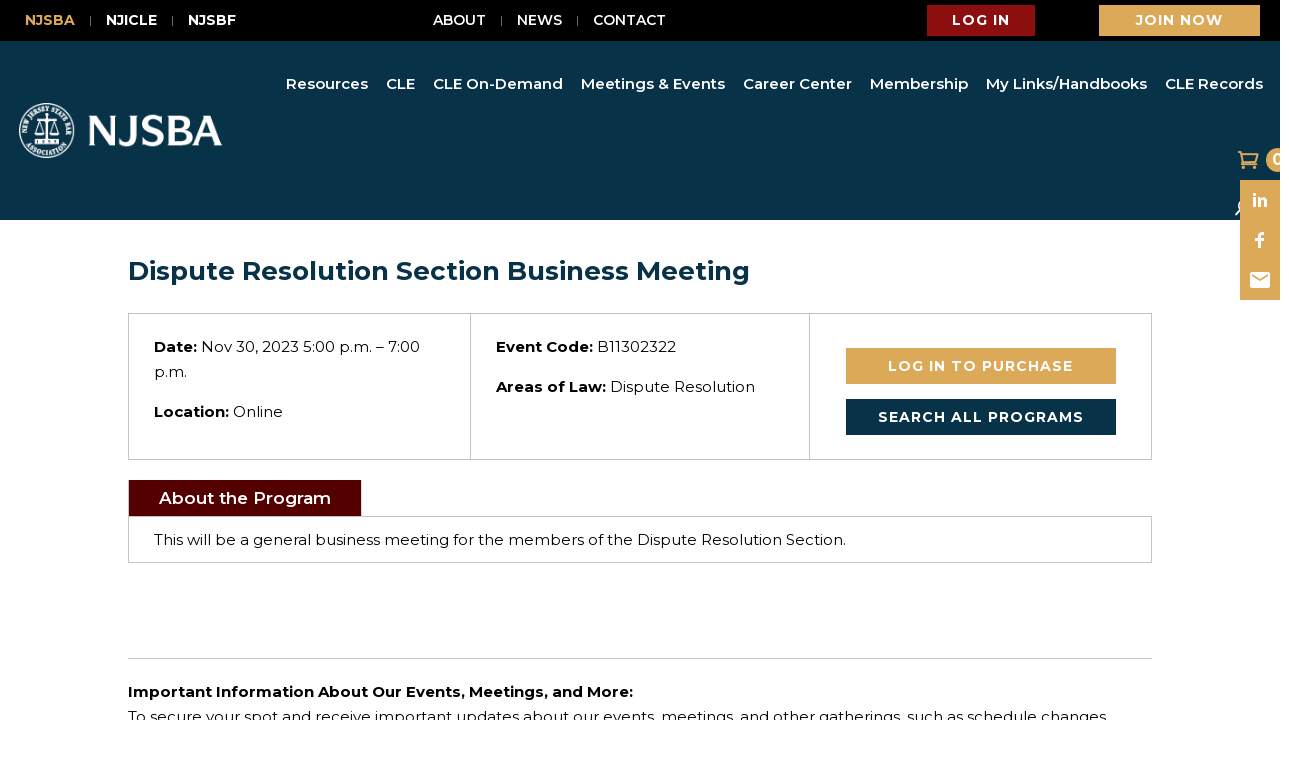

--- FILE ---
content_type: text/html; charset=UTF-8
request_url: https://njsba.com/event/dispute-resolution-section-business-meeting-2/
body_size: 63498
content:
<!DOCTYPE html>
<html lang="en-US">
<head>
	<meta charset="UTF-8" />
<meta http-equiv="X-UA-Compatible" content="IE=edge">
	<link rel="pingback" href="https://njsba.com/xmlrpc.php" />

	<script type="text/javascript">
		document.documentElement.className = 'js';
	</script>
	
	<meta name='robots' content='index, follow, max-image-preview:large, max-snippet:-1, max-video-preview:-1' />

	<!-- This site is optimized with the Yoast SEO Premium plugin v26.7 (Yoast SEO v26.7) - https://yoast.com/wordpress/plugins/seo/ -->
	<title>NJSBA.com - Dispute Resolution Section Business Meeting</title>
	<meta name="description" content="This will be a general business meeting for the members of the Dispute Resolution Section.&nbsp;" />
	<link rel="canonical" href="https://njsba.com/event/dispute-resolution-section-business-meeting-2/" />
	<meta property="og:locale" content="en_US" />
	<meta property="og:type" content="article" />
	<meta property="og:title" content="Dispute Resolution Section Business Meeting" />
	<meta property="og:description" content="This will be a general business meeting for the members of the Dispute Resolution Section.&nbsp;" />
	<meta property="og:url" content="https://njsba.com/event/dispute-resolution-section-business-meeting-2/" />
	<meta property="og:site_name" content="NJSBA" />
	<meta property="article:publisher" content="https://www.facebook.com/NJStateBarAssociation/" />
	<meta property="article:modified_time" content="2024-10-18T21:06:25+00:00" />
	<meta property="og:image" content="https://njsba.com/wp-content/uploads/2023/11/NJSBA-1.png" />
	<meta property="og:image:width" content="1080" />
	<meta property="og:image:height" content="1080" />
	<meta property="og:image:type" content="image/png" />
	<meta name="twitter:card" content="summary_large_image" />
	<meta name="twitter:site" content="@NJStateBar" />
	<script type="application/ld+json" class="yoast-schema-graph">{"@context":"https://schema.org","@graph":[{"@type":"WebPage","@id":"https://njsba.com/event/dispute-resolution-section-business-meeting-2/","url":"https://njsba.com/event/dispute-resolution-section-business-meeting-2/","name":"NJSBA.com - Dispute Resolution Section Business Meeting","isPartOf":{"@id":"https://njsba.com/#website"},"datePublished":"2023-11-15T21:05:07+00:00","dateModified":"2024-10-18T21:06:25+00:00","description":"This will be a general business meeting for the members of the Dispute Resolution Section.&nbsp;","breadcrumb":{"@id":"https://njsba.com/event/dispute-resolution-section-business-meeting-2/#breadcrumb"},"inLanguage":"en-US","potentialAction":[{"@type":"ReadAction","target":["https://njsba.com/event/dispute-resolution-section-business-meeting-2/"]}]},{"@type":"BreadcrumbList","@id":"https://njsba.com/event/dispute-resolution-section-business-meeting-2/#breadcrumb","itemListElement":[{"@type":"ListItem","position":1,"name":"Home","item":"https://njsba.com/"},{"@type":"ListItem","position":2,"name":"Events","item":"https://dev2022.njsba.com/event/"},{"@type":"ListItem","position":3,"name":"Dispute Resolution Section Business Meeting"}]},{"@type":"WebSite","@id":"https://njsba.com/#website","url":"https://njsba.com/","name":"NJSBA.com","description":"NJSBA: Serving and Strengthening the New Jersey Legal Community","publisher":{"@id":"https://njsba.com/#organization"},"alternateName":"New Jersey State Bar Association","potentialAction":[{"@type":"SearchAction","target":{"@type":"EntryPoint","urlTemplate":"https://njsba.com/?s={search_term_string}"},"query-input":{"@type":"PropertyValueSpecification","valueRequired":true,"valueName":"search_term_string"}}],"inLanguage":"en-US"},{"@type":"Organization","@id":"https://njsba.com/#organization","name":"New Jersey State Bar Association (NJSBA)","url":"https://njsba.com/","logo":{"@type":"ImageObject","inLanguage":"en-US","@id":"https://njsba.com/#/schema/logo/image/","url":"https://njsba.com/wp-content/uploads/2023/07/NJSBA_LOGO.png","contentUrl":"https://njsba.com/wp-content/uploads/2023/07/NJSBA_LOGO.png","width":150,"height":150,"caption":"New Jersey State Bar Association (NJSBA)"},"image":{"@id":"https://njsba.com/#/schema/logo/image/"},"sameAs":["https://www.facebook.com/NJStateBarAssociation/","https://x.com/NJStateBar","https://www.linkedin.com/company/njstatebar/"]}]}</script>
	<!-- / Yoast SEO Premium plugin. -->


<link rel='dns-prefetch' href='//platform-api.sharethis.com' />
<link rel="alternate" type="application/rss+xml" title="NJSBA &raquo; Feed" href="https://njsba.com/feed/" />
<link rel="alternate" type="application/rss+xml" title="NJSBA &raquo; Comments Feed" href="https://njsba.com/comments/feed/" />
<link rel="alternate" title="oEmbed (JSON)" type="application/json+oembed" href="https://njsba.com/wp-json/oembed/1.0/embed?url=https%3A%2F%2Fnjsba.com%2Fevent%2Fdispute-resolution-section-business-meeting-2%2F" />
<link rel="alternate" title="oEmbed (XML)" type="text/xml+oembed" href="https://njsba.com/wp-json/oembed/1.0/embed?url=https%3A%2F%2Fnjsba.com%2Fevent%2Fdispute-resolution-section-business-meeting-2%2F&#038;format=xml" />
		<!-- This site uses the Google Analytics by MonsterInsights plugin v9.11.1 - Using Analytics tracking - https://www.monsterinsights.com/ -->
							<script src="//www.googletagmanager.com/gtag/js?id=G-Y2EQ3K0H8C"  data-cfasync="false" data-wpfc-render="false" type="text/javascript" async></script>
			<script data-cfasync="false" data-wpfc-render="false" type="text/javascript">
				var mi_version = '9.11.1';
				var mi_track_user = true;
				var mi_no_track_reason = '';
								var MonsterInsightsDefaultLocations = {"page_location":"https:\/\/njsba.com\/event\/dispute-resolution-section-business-meeting-2\/"};
								if ( typeof MonsterInsightsPrivacyGuardFilter === 'function' ) {
					var MonsterInsightsLocations = (typeof MonsterInsightsExcludeQuery === 'object') ? MonsterInsightsPrivacyGuardFilter( MonsterInsightsExcludeQuery ) : MonsterInsightsPrivacyGuardFilter( MonsterInsightsDefaultLocations );
				} else {
					var MonsterInsightsLocations = (typeof MonsterInsightsExcludeQuery === 'object') ? MonsterInsightsExcludeQuery : MonsterInsightsDefaultLocations;
				}

								var disableStrs = [
										'ga-disable-G-Y2EQ3K0H8C',
									];

				/* Function to detect opted out users */
				function __gtagTrackerIsOptedOut() {
					for (var index = 0; index < disableStrs.length; index++) {
						if (document.cookie.indexOf(disableStrs[index] + '=true') > -1) {
							return true;
						}
					}

					return false;
				}

				/* Disable tracking if the opt-out cookie exists. */
				if (__gtagTrackerIsOptedOut()) {
					for (var index = 0; index < disableStrs.length; index++) {
						window[disableStrs[index]] = true;
					}
				}

				/* Opt-out function */
				function __gtagTrackerOptout() {
					for (var index = 0; index < disableStrs.length; index++) {
						document.cookie = disableStrs[index] + '=true; expires=Thu, 31 Dec 2099 23:59:59 UTC; path=/';
						window[disableStrs[index]] = true;
					}
				}

				if ('undefined' === typeof gaOptout) {
					function gaOptout() {
						__gtagTrackerOptout();
					}
				}
								window.dataLayer = window.dataLayer || [];

				window.MonsterInsightsDualTracker = {
					helpers: {},
					trackers: {},
				};
				if (mi_track_user) {
					function __gtagDataLayer() {
						dataLayer.push(arguments);
					}

					function __gtagTracker(type, name, parameters) {
						if (!parameters) {
							parameters = {};
						}

						if (parameters.send_to) {
							__gtagDataLayer.apply(null, arguments);
							return;
						}

						if (type === 'event') {
														parameters.send_to = monsterinsights_frontend.v4_id;
							var hookName = name;
							if (typeof parameters['event_category'] !== 'undefined') {
								hookName = parameters['event_category'] + ':' + name;
							}

							if (typeof MonsterInsightsDualTracker.trackers[hookName] !== 'undefined') {
								MonsterInsightsDualTracker.trackers[hookName](parameters);
							} else {
								__gtagDataLayer('event', name, parameters);
							}
							
						} else {
							__gtagDataLayer.apply(null, arguments);
						}
					}

					__gtagTracker('js', new Date());
					__gtagTracker('set', {
						'developer_id.dZGIzZG': true,
											});
					if ( MonsterInsightsLocations.page_location ) {
						__gtagTracker('set', MonsterInsightsLocations);
					}
										__gtagTracker('config', 'G-Y2EQ3K0H8C', {"forceSSL":"true","link_attribution":"true"} );
										window.gtag = __gtagTracker;										(function () {
						/* https://developers.google.com/analytics/devguides/collection/analyticsjs/ */
						/* ga and __gaTracker compatibility shim. */
						var noopfn = function () {
							return null;
						};
						var newtracker = function () {
							return new Tracker();
						};
						var Tracker = function () {
							return null;
						};
						var p = Tracker.prototype;
						p.get = noopfn;
						p.set = noopfn;
						p.send = function () {
							var args = Array.prototype.slice.call(arguments);
							args.unshift('send');
							__gaTracker.apply(null, args);
						};
						var __gaTracker = function () {
							var len = arguments.length;
							if (len === 0) {
								return;
							}
							var f = arguments[len - 1];
							if (typeof f !== 'object' || f === null || typeof f.hitCallback !== 'function') {
								if ('send' === arguments[0]) {
									var hitConverted, hitObject = false, action;
									if ('event' === arguments[1]) {
										if ('undefined' !== typeof arguments[3]) {
											hitObject = {
												'eventAction': arguments[3],
												'eventCategory': arguments[2],
												'eventLabel': arguments[4],
												'value': arguments[5] ? arguments[5] : 1,
											}
										}
									}
									if ('pageview' === arguments[1]) {
										if ('undefined' !== typeof arguments[2]) {
											hitObject = {
												'eventAction': 'page_view',
												'page_path': arguments[2],
											}
										}
									}
									if (typeof arguments[2] === 'object') {
										hitObject = arguments[2];
									}
									if (typeof arguments[5] === 'object') {
										Object.assign(hitObject, arguments[5]);
									}
									if ('undefined' !== typeof arguments[1].hitType) {
										hitObject = arguments[1];
										if ('pageview' === hitObject.hitType) {
											hitObject.eventAction = 'page_view';
										}
									}
									if (hitObject) {
										action = 'timing' === arguments[1].hitType ? 'timing_complete' : hitObject.eventAction;
										hitConverted = mapArgs(hitObject);
										__gtagTracker('event', action, hitConverted);
									}
								}
								return;
							}

							function mapArgs(args) {
								var arg, hit = {};
								var gaMap = {
									'eventCategory': 'event_category',
									'eventAction': 'event_action',
									'eventLabel': 'event_label',
									'eventValue': 'event_value',
									'nonInteraction': 'non_interaction',
									'timingCategory': 'event_category',
									'timingVar': 'name',
									'timingValue': 'value',
									'timingLabel': 'event_label',
									'page': 'page_path',
									'location': 'page_location',
									'title': 'page_title',
									'referrer' : 'page_referrer',
								};
								for (arg in args) {
																		if (!(!args.hasOwnProperty(arg) || !gaMap.hasOwnProperty(arg))) {
										hit[gaMap[arg]] = args[arg];
									} else {
										hit[arg] = args[arg];
									}
								}
								return hit;
							}

							try {
								f.hitCallback();
							} catch (ex) {
							}
						};
						__gaTracker.create = newtracker;
						__gaTracker.getByName = newtracker;
						__gaTracker.getAll = function () {
							return [];
						};
						__gaTracker.remove = noopfn;
						__gaTracker.loaded = true;
						window['__gaTracker'] = __gaTracker;
					})();
									} else {
										console.log("");
					(function () {
						function __gtagTracker() {
							return null;
						}

						window['__gtagTracker'] = __gtagTracker;
						window['gtag'] = __gtagTracker;
					})();
									}
			</script>
							<!-- / Google Analytics by MonsterInsights -->
		<meta content="Divi v.4.27.5" name="generator"/><link rel='stylesheet' id='formidable-css' href='https://njsba.com/wp-content/plugins/formidable/css/formidableforms.css?ver=1141044' type='text/css' media='all' />
<style id='wp-block-library-inline-css' type='text/css'>
:root{--wp-block-synced-color:#7a00df;--wp-block-synced-color--rgb:122,0,223;--wp-bound-block-color:var(--wp-block-synced-color);--wp-editor-canvas-background:#ddd;--wp-admin-theme-color:#007cba;--wp-admin-theme-color--rgb:0,124,186;--wp-admin-theme-color-darker-10:#006ba1;--wp-admin-theme-color-darker-10--rgb:0,107,160.5;--wp-admin-theme-color-darker-20:#005a87;--wp-admin-theme-color-darker-20--rgb:0,90,135;--wp-admin-border-width-focus:2px}@media (min-resolution:192dpi){:root{--wp-admin-border-width-focus:1.5px}}.wp-element-button{cursor:pointer}:root .has-very-light-gray-background-color{background-color:#eee}:root .has-very-dark-gray-background-color{background-color:#313131}:root .has-very-light-gray-color{color:#eee}:root .has-very-dark-gray-color{color:#313131}:root .has-vivid-green-cyan-to-vivid-cyan-blue-gradient-background{background:linear-gradient(135deg,#00d084,#0693e3)}:root .has-purple-crush-gradient-background{background:linear-gradient(135deg,#34e2e4,#4721fb 50%,#ab1dfe)}:root .has-hazy-dawn-gradient-background{background:linear-gradient(135deg,#faaca8,#dad0ec)}:root .has-subdued-olive-gradient-background{background:linear-gradient(135deg,#fafae1,#67a671)}:root .has-atomic-cream-gradient-background{background:linear-gradient(135deg,#fdd79a,#004a59)}:root .has-nightshade-gradient-background{background:linear-gradient(135deg,#330968,#31cdcf)}:root .has-midnight-gradient-background{background:linear-gradient(135deg,#020381,#2874fc)}:root{--wp--preset--font-size--normal:16px;--wp--preset--font-size--huge:42px}.has-regular-font-size{font-size:1em}.has-larger-font-size{font-size:2.625em}.has-normal-font-size{font-size:var(--wp--preset--font-size--normal)}.has-huge-font-size{font-size:var(--wp--preset--font-size--huge)}.has-text-align-center{text-align:center}.has-text-align-left{text-align:left}.has-text-align-right{text-align:right}.has-fit-text{white-space:nowrap!important}#end-resizable-editor-section{display:none}.aligncenter{clear:both}.items-justified-left{justify-content:flex-start}.items-justified-center{justify-content:center}.items-justified-right{justify-content:flex-end}.items-justified-space-between{justify-content:space-between}.screen-reader-text{border:0;clip-path:inset(50%);height:1px;margin:-1px;overflow:hidden;padding:0;position:absolute;width:1px;word-wrap:normal!important}.screen-reader-text:focus{background-color:#ddd;clip-path:none;color:#444;display:block;font-size:1em;height:auto;left:5px;line-height:normal;padding:15px 23px 14px;text-decoration:none;top:5px;width:auto;z-index:100000}html :where(.has-border-color){border-style:solid}html :where([style*=border-top-color]){border-top-style:solid}html :where([style*=border-right-color]){border-right-style:solid}html :where([style*=border-bottom-color]){border-bottom-style:solid}html :where([style*=border-left-color]){border-left-style:solid}html :where([style*=border-width]){border-style:solid}html :where([style*=border-top-width]){border-top-style:solid}html :where([style*=border-right-width]){border-right-style:solid}html :where([style*=border-bottom-width]){border-bottom-style:solid}html :where([style*=border-left-width]){border-left-style:solid}html :where(img[class*=wp-image-]){height:auto;max-width:100%}:where(figure){margin:0 0 1em}html :where(.is-position-sticky){--wp-admin--admin-bar--position-offset:var(--wp-admin--admin-bar--height,0px)}@media screen and (max-width:600px){html :where(.is-position-sticky){--wp-admin--admin-bar--position-offset:0px}}

/*# sourceURL=wp-block-library-inline-css */
</style><style id='global-styles-inline-css' type='text/css'>
:root{--wp--preset--aspect-ratio--square: 1;--wp--preset--aspect-ratio--4-3: 4/3;--wp--preset--aspect-ratio--3-4: 3/4;--wp--preset--aspect-ratio--3-2: 3/2;--wp--preset--aspect-ratio--2-3: 2/3;--wp--preset--aspect-ratio--16-9: 16/9;--wp--preset--aspect-ratio--9-16: 9/16;--wp--preset--color--black: #000000;--wp--preset--color--cyan-bluish-gray: #abb8c3;--wp--preset--color--white: #ffffff;--wp--preset--color--pale-pink: #f78da7;--wp--preset--color--vivid-red: #cf2e2e;--wp--preset--color--luminous-vivid-orange: #ff6900;--wp--preset--color--luminous-vivid-amber: #fcb900;--wp--preset--color--light-green-cyan: #7bdcb5;--wp--preset--color--vivid-green-cyan: #00d084;--wp--preset--color--pale-cyan-blue: #8ed1fc;--wp--preset--color--vivid-cyan-blue: #0693e3;--wp--preset--color--vivid-purple: #9b51e0;--wp--preset--gradient--vivid-cyan-blue-to-vivid-purple: linear-gradient(135deg,rgb(6,147,227) 0%,rgb(155,81,224) 100%);--wp--preset--gradient--light-green-cyan-to-vivid-green-cyan: linear-gradient(135deg,rgb(122,220,180) 0%,rgb(0,208,130) 100%);--wp--preset--gradient--luminous-vivid-amber-to-luminous-vivid-orange: linear-gradient(135deg,rgb(252,185,0) 0%,rgb(255,105,0) 100%);--wp--preset--gradient--luminous-vivid-orange-to-vivid-red: linear-gradient(135deg,rgb(255,105,0) 0%,rgb(207,46,46) 100%);--wp--preset--gradient--very-light-gray-to-cyan-bluish-gray: linear-gradient(135deg,rgb(238,238,238) 0%,rgb(169,184,195) 100%);--wp--preset--gradient--cool-to-warm-spectrum: linear-gradient(135deg,rgb(74,234,220) 0%,rgb(151,120,209) 20%,rgb(207,42,186) 40%,rgb(238,44,130) 60%,rgb(251,105,98) 80%,rgb(254,248,76) 100%);--wp--preset--gradient--blush-light-purple: linear-gradient(135deg,rgb(255,206,236) 0%,rgb(152,150,240) 100%);--wp--preset--gradient--blush-bordeaux: linear-gradient(135deg,rgb(254,205,165) 0%,rgb(254,45,45) 50%,rgb(107,0,62) 100%);--wp--preset--gradient--luminous-dusk: linear-gradient(135deg,rgb(255,203,112) 0%,rgb(199,81,192) 50%,rgb(65,88,208) 100%);--wp--preset--gradient--pale-ocean: linear-gradient(135deg,rgb(255,245,203) 0%,rgb(182,227,212) 50%,rgb(51,167,181) 100%);--wp--preset--gradient--electric-grass: linear-gradient(135deg,rgb(202,248,128) 0%,rgb(113,206,126) 100%);--wp--preset--gradient--midnight: linear-gradient(135deg,rgb(2,3,129) 0%,rgb(40,116,252) 100%);--wp--preset--font-size--small: 13px;--wp--preset--font-size--medium: 20px;--wp--preset--font-size--large: 36px;--wp--preset--font-size--x-large: 42px;--wp--preset--spacing--20: 0.44rem;--wp--preset--spacing--30: 0.67rem;--wp--preset--spacing--40: 1rem;--wp--preset--spacing--50: 1.5rem;--wp--preset--spacing--60: 2.25rem;--wp--preset--spacing--70: 3.38rem;--wp--preset--spacing--80: 5.06rem;--wp--preset--shadow--natural: 6px 6px 9px rgba(0, 0, 0, 0.2);--wp--preset--shadow--deep: 12px 12px 50px rgba(0, 0, 0, 0.4);--wp--preset--shadow--sharp: 6px 6px 0px rgba(0, 0, 0, 0.2);--wp--preset--shadow--outlined: 6px 6px 0px -3px rgb(255, 255, 255), 6px 6px rgb(0, 0, 0);--wp--preset--shadow--crisp: 6px 6px 0px rgb(0, 0, 0);}:root { --wp--style--global--content-size: 823px;--wp--style--global--wide-size: 1080px; }:where(body) { margin: 0; }.wp-site-blocks > .alignleft { float: left; margin-right: 2em; }.wp-site-blocks > .alignright { float: right; margin-left: 2em; }.wp-site-blocks > .aligncenter { justify-content: center; margin-left: auto; margin-right: auto; }:where(.is-layout-flex){gap: 0.5em;}:where(.is-layout-grid){gap: 0.5em;}.is-layout-flow > .alignleft{float: left;margin-inline-start: 0;margin-inline-end: 2em;}.is-layout-flow > .alignright{float: right;margin-inline-start: 2em;margin-inline-end: 0;}.is-layout-flow > .aligncenter{margin-left: auto !important;margin-right: auto !important;}.is-layout-constrained > .alignleft{float: left;margin-inline-start: 0;margin-inline-end: 2em;}.is-layout-constrained > .alignright{float: right;margin-inline-start: 2em;margin-inline-end: 0;}.is-layout-constrained > .aligncenter{margin-left: auto !important;margin-right: auto !important;}.is-layout-constrained > :where(:not(.alignleft):not(.alignright):not(.alignfull)){max-width: var(--wp--style--global--content-size);margin-left: auto !important;margin-right: auto !important;}.is-layout-constrained > .alignwide{max-width: var(--wp--style--global--wide-size);}body .is-layout-flex{display: flex;}.is-layout-flex{flex-wrap: wrap;align-items: center;}.is-layout-flex > :is(*, div){margin: 0;}body .is-layout-grid{display: grid;}.is-layout-grid > :is(*, div){margin: 0;}body{padding-top: 0px;padding-right: 0px;padding-bottom: 0px;padding-left: 0px;}:root :where(.wp-element-button, .wp-block-button__link){background-color: #32373c;border-width: 0;color: #fff;font-family: inherit;font-size: inherit;font-style: inherit;font-weight: inherit;letter-spacing: inherit;line-height: inherit;padding-top: calc(0.667em + 2px);padding-right: calc(1.333em + 2px);padding-bottom: calc(0.667em + 2px);padding-left: calc(1.333em + 2px);text-decoration: none;text-transform: inherit;}.has-black-color{color: var(--wp--preset--color--black) !important;}.has-cyan-bluish-gray-color{color: var(--wp--preset--color--cyan-bluish-gray) !important;}.has-white-color{color: var(--wp--preset--color--white) !important;}.has-pale-pink-color{color: var(--wp--preset--color--pale-pink) !important;}.has-vivid-red-color{color: var(--wp--preset--color--vivid-red) !important;}.has-luminous-vivid-orange-color{color: var(--wp--preset--color--luminous-vivid-orange) !important;}.has-luminous-vivid-amber-color{color: var(--wp--preset--color--luminous-vivid-amber) !important;}.has-light-green-cyan-color{color: var(--wp--preset--color--light-green-cyan) !important;}.has-vivid-green-cyan-color{color: var(--wp--preset--color--vivid-green-cyan) !important;}.has-pale-cyan-blue-color{color: var(--wp--preset--color--pale-cyan-blue) !important;}.has-vivid-cyan-blue-color{color: var(--wp--preset--color--vivid-cyan-blue) !important;}.has-vivid-purple-color{color: var(--wp--preset--color--vivid-purple) !important;}.has-black-background-color{background-color: var(--wp--preset--color--black) !important;}.has-cyan-bluish-gray-background-color{background-color: var(--wp--preset--color--cyan-bluish-gray) !important;}.has-white-background-color{background-color: var(--wp--preset--color--white) !important;}.has-pale-pink-background-color{background-color: var(--wp--preset--color--pale-pink) !important;}.has-vivid-red-background-color{background-color: var(--wp--preset--color--vivid-red) !important;}.has-luminous-vivid-orange-background-color{background-color: var(--wp--preset--color--luminous-vivid-orange) !important;}.has-luminous-vivid-amber-background-color{background-color: var(--wp--preset--color--luminous-vivid-amber) !important;}.has-light-green-cyan-background-color{background-color: var(--wp--preset--color--light-green-cyan) !important;}.has-vivid-green-cyan-background-color{background-color: var(--wp--preset--color--vivid-green-cyan) !important;}.has-pale-cyan-blue-background-color{background-color: var(--wp--preset--color--pale-cyan-blue) !important;}.has-vivid-cyan-blue-background-color{background-color: var(--wp--preset--color--vivid-cyan-blue) !important;}.has-vivid-purple-background-color{background-color: var(--wp--preset--color--vivid-purple) !important;}.has-black-border-color{border-color: var(--wp--preset--color--black) !important;}.has-cyan-bluish-gray-border-color{border-color: var(--wp--preset--color--cyan-bluish-gray) !important;}.has-white-border-color{border-color: var(--wp--preset--color--white) !important;}.has-pale-pink-border-color{border-color: var(--wp--preset--color--pale-pink) !important;}.has-vivid-red-border-color{border-color: var(--wp--preset--color--vivid-red) !important;}.has-luminous-vivid-orange-border-color{border-color: var(--wp--preset--color--luminous-vivid-orange) !important;}.has-luminous-vivid-amber-border-color{border-color: var(--wp--preset--color--luminous-vivid-amber) !important;}.has-light-green-cyan-border-color{border-color: var(--wp--preset--color--light-green-cyan) !important;}.has-vivid-green-cyan-border-color{border-color: var(--wp--preset--color--vivid-green-cyan) !important;}.has-pale-cyan-blue-border-color{border-color: var(--wp--preset--color--pale-cyan-blue) !important;}.has-vivid-cyan-blue-border-color{border-color: var(--wp--preset--color--vivid-cyan-blue) !important;}.has-vivid-purple-border-color{border-color: var(--wp--preset--color--vivid-purple) !important;}.has-vivid-cyan-blue-to-vivid-purple-gradient-background{background: var(--wp--preset--gradient--vivid-cyan-blue-to-vivid-purple) !important;}.has-light-green-cyan-to-vivid-green-cyan-gradient-background{background: var(--wp--preset--gradient--light-green-cyan-to-vivid-green-cyan) !important;}.has-luminous-vivid-amber-to-luminous-vivid-orange-gradient-background{background: var(--wp--preset--gradient--luminous-vivid-amber-to-luminous-vivid-orange) !important;}.has-luminous-vivid-orange-to-vivid-red-gradient-background{background: var(--wp--preset--gradient--luminous-vivid-orange-to-vivid-red) !important;}.has-very-light-gray-to-cyan-bluish-gray-gradient-background{background: var(--wp--preset--gradient--very-light-gray-to-cyan-bluish-gray) !important;}.has-cool-to-warm-spectrum-gradient-background{background: var(--wp--preset--gradient--cool-to-warm-spectrum) !important;}.has-blush-light-purple-gradient-background{background: var(--wp--preset--gradient--blush-light-purple) !important;}.has-blush-bordeaux-gradient-background{background: var(--wp--preset--gradient--blush-bordeaux) !important;}.has-luminous-dusk-gradient-background{background: var(--wp--preset--gradient--luminous-dusk) !important;}.has-pale-ocean-gradient-background{background: var(--wp--preset--gradient--pale-ocean) !important;}.has-electric-grass-gradient-background{background: var(--wp--preset--gradient--electric-grass) !important;}.has-midnight-gradient-background{background: var(--wp--preset--gradient--midnight) !important;}.has-small-font-size{font-size: var(--wp--preset--font-size--small) !important;}.has-medium-font-size{font-size: var(--wp--preset--font-size--medium) !important;}.has-large-font-size{font-size: var(--wp--preset--font-size--large) !important;}.has-x-large-font-size{font-size: var(--wp--preset--font-size--x-large) !important;}
/*# sourceURL=global-styles-inline-css */
</style>

<link rel='stylesheet' id='wtfdivi-user-css-css' href='https://njsba.com/wp-content/uploads/wtfdivi/wp_head.css?ver=1697813214' type='text/css' media='all' />
<link rel='stylesheet' id='page-list-style-css' href='https://njsba.com/wp-content/plugins/page-list/css/page-list.css?ver=5.9' type='text/css' media='all' />
<link rel='stylesheet' id='dsp-core-css' href='https://njsba.com/wp-content/plugins/divi-social-plus/public/css/core.min.css?ver=1.0.7' type='text/css' media='all' />
<link rel='stylesheet' id='divi-social-plus-styles-css' href='https://njsba.com/wp-content/plugins/divi-social-plus/styles/style.min.css?ver=1.0.7' type='text/css' media='all' />
<link rel='stylesheet' id='style_login_widget-css' href='https://njsba.com/wp-content/plugins/miniorange-oauth-oidc-single-sign-on/resources/css/style_login_widget.css?ver=82523d0fcbd1ab9d258444dd69b7e833' type='text/css' media='all' />
<link rel='stylesheet' id='divi-style-css' href='https://njsba.com/wp-content/themes/Divi/style-static.min.css?ver=4.27.5' type='text/css' media='all' />
<link rel='stylesheet' id='DiviMegaPro-main-css' href='https://njsba.com/wp-content/plugins/divi-mega-pro/assets/css/main.css?ver=1.9.9.5' type='text/css' media='all' />
<link rel='stylesheet' id='DiviMegaPro-main-media-query-css' href='https://njsba.com/wp-content/plugins/divi-mega-pro/assets/css/main-media-query.css?ver=1.9.9.5' type='text/css' media='all' />
<link rel='stylesheet' id='DiviMegaPro-tippy-animations-css' href='https://njsba.com/wp-content/plugins/divi-mega-pro/assets/libraries/tippy/css/animations.css?ver=1.9.9.5' type='text/css' media='all' />
				<script>
				var divimegapro_singleton = [];
				divimegapro_singleton['header'] = false;
				divimegapro_singleton['content'] = false;
				divimegapro_singleton['footer'] = false;
				var divimegapro_singleton_enabled = ( divimegapro_singleton['header'] || divimegapro_singleton['content'] || divimegapro_singleton['footer'] ) ? true : false;
				</script>
				
				<script type="text/javascript" src="https://njsba.com/wp-content/plugins/google-analytics-premium/assets/js/frontend-gtag.min.js?ver=9.11.1" id="monsterinsights-frontend-script-js" async="async" data-wp-strategy="async"></script>
<script data-cfasync="false" data-wpfc-render="false" type="text/javascript" id='monsterinsights-frontend-script-js-extra'>/* <![CDATA[ */
var monsterinsights_frontend = {"js_events_tracking":"true","download_extensions":"doc,pdf,ppt,zip,xls,docx,pptx,xlsx","inbound_paths":"[{\"path\":\"\\\/go\\\/\",\"label\":\"affiliate\"},{\"path\":\"\\\/recommend\\\/\",\"label\":\"affiliate\"}]","home_url":"https:\/\/njsba.com","hash_tracking":"false","v4_id":"G-Y2EQ3K0H8C"};/* ]]> */
</script>
<script type="text/javascript" id="divibooster_number_counter_initial_value-js-after">
/* <![CDATA[ */
(function(){
  function parseNumber(str){
    if (typeof str !== 'string') str = String(str || '');
    str = str.replace(/[^0-9+\-\.]/g, '');
    var n = parseFloat(str);
    return isNaN(n) ? 0 : n;
  }
  function decimalsOf(n){
    n = (typeof n === 'number') ? n : parseNumber(n);
    var s = String(n);
    var p = s.split('.');
    return p.length > 1 ? p[1].length : 0;
  }
  function formatNumber(n, dec){
    if (typeof dec !== 'number') dec = 0;
    var s = n.toFixed(dec);
    if (parseFloat(s) === 0) return (dec>0? '0.'+Array(dec+1).join('0') : '0');
    return s;
  }
  function withThousands(s, sep){
    if (!sep) return s;
    var parts = s.split('.');
    parts[0] = parts[0].replace(/\B(?=(\d{3})+(?!\d))/g, sep);
    return parts.join('.');
  }

  function primeChart(wrapper, start){
    var attempts = 0;
    var maxAttempts = 160; // ~8s for Divi 5 (increased for late chart init)
    var sep = wrapper.getAttribute('data-number-separator') || '';
    var valueEl = wrapper.querySelector('.percent .percent-value');
    // Read the target value from the data attribute if present
    var targetAttr = valueEl ? valueEl.getAttribute('data-divibooster-target-value') : null;
    var targetValue = targetAttr !== null ? parseNumber(targetAttr) : parseNumber(valueEl ? valueEl.textContent : '0');
    var dec = Math.max(decimalsOf(start), decimalsOf(targetValue));
    function tryPrime(){
      attempts++;
      var $ = window.jQuery;
      if ($){
        var $w = $(wrapper);
        var chart = $w.data('easyPieChart');
        if (chart && typeof chart.update === 'function'){
          // Prime the chart to the initial value WITHOUT animation.
          var prevAnimate = (chart.options && typeof chart.options === 'object') ? chart.options.animate : undefined;
          try { if (chart.options) chart.options.animate = false; } catch(e) {}
          try { chart.update(start); } catch(e) {}
          try { if (chart.options) chart.options.animate = prevAnimate; } catch(e) {}

          // Reveal the text once primed and mark as primed
          wrapper.classList.add('dbiv-nciv-ready');
          if (valueEl) valueEl.style.opacity = '1';
          try { wrapper.setAttribute('data-dbiv-primed', '1'); } catch(e) {}
          try { wrapper.__dbiv_canvasPrimed = wrapper.querySelector('canvas'); } catch(e) {}

          // If we have a valid target and it's different to the start, animate to target immediately after a frame.
          if (!isNaN(targetValue) && targetValue !== start) {
            var animateToTarget = function(){
              try { chart.update(targetValue); } catch(e) {}
            };
            if (window.requestAnimationFrame) {
              requestAnimationFrame(function(){ setTimeout(animateToTarget, 0); });
            } else {
              setTimeout(animateToTarget, 0);
            }
          }
          return true;
        }
      }
      if (attempts < maxAttempts){
        setTimeout(tryPrime, 50);
      } else {
        // Give up priming; reveal to avoid leaving content hidden. Divi may still handle animation.
        wrapper.classList.add('dbiv-nciv-ready');
        if (valueEl) valueEl.style.opacity = '1';
      }
      return false;
    }
    // set displayed start immediately
    if (valueEl){
      var s = formatNumber(start, dec);
      valueEl.textContent = withThousands(s, sep);
    }
    tryPrime();
  }

  function initInstance(wrapper){
    if (!wrapper) return;
    var valueEl = wrapper.querySelector('.percent .percent-value');
    if (!valueEl) return;
    var canvasEl = wrapper.querySelector('canvas');
    if (wrapper.__dbiv_canvasPrimed && wrapper.__dbiv_canvasPrimed === canvasEl) return;
    var start = parseNumber(valueEl.getAttribute('data-divibooster-initial-value'));
    if (isNaN(start)) start = 0;
    // If the element is already showing the target value (e.g., JS ran late or Divi already animated), don't re-prime to avoid flicker.
    var targetAttr = valueEl.getAttribute('data-divibooster-target-value');
    var currentVal = parseNumber(valueEl.textContent);
    if (targetAttr !== null) {
      var targetVal = parseNumber(targetAttr);
      if (!isNaN(targetVal) && currentVal === targetVal && wrapper.getAttribute('data-dbiv-primed') === '1') {
        wrapper.classList.add('dbiv-nciv-ready');
        valueEl.style.opacity = '1';
        return;
      }
    }
    // Hide during init only when feature is active for this instance.
    valueEl.style.opacity = '0';
    primeChart(wrapper, start);
    wrapper.__dbiv_init = true;
  }

  function initAll(root){
    root = root || document;
    var nodes = root.querySelectorAll('.dbiv-nciv');
    nodes.forEach(function(n){ initInstance(n); });
  }

  if (document.readyState === 'loading'){
    document.addEventListener('DOMContentLoaded', function(){ initAll(document); });
  } else {
    initAll(document);
  }

  if (window.MutationObserver){
    var mo = new MutationObserver(function(muts){
      muts.forEach(function(m){
        if (m.type === 'childList'){
          m.addedNodes && m.addedNodes.forEach(function(node){
            if (node.nodeType === 1){
              if (node.classList && node.classList.contains('dbiv-nciv')){
                initInstance(node);
              }
              var inner = node.querySelectorAll ? node.querySelectorAll('.dbiv-nciv') : [];
              inner.forEach(function(n){ initInstance(n); });
            }
          });
        }
      });
    });
    mo.observe(document.documentElement, {childList: true, subtree: true});
  }
})();
//# sourceURL=divibooster_number_counter_initial_value-js-after
/* ]]> */
</script>
<script type="text/javascript" src="//platform-api.sharethis.com/js/sharethis.js?ver=8.5.3#property=6490349d6fc24400124f2a82&amp;product=gdpr-compliance-tool-v2&amp;source=simple-share-buttons-adder-wordpress" id="simple-share-buttons-adder-mu-js"></script>
<script type="text/javascript" src="https://njsba.com/wp-includes/js/jquery/jquery.min.js?ver=3.7.1" id="jquery-core-js"></script>
<script type="text/javascript" src="https://njsba.com/wp-includes/js/jquery/jquery-migrate.min.js?ver=3.4.1" id="jquery-migrate-js"></script>
<script type="text/javascript" id="track-the-click-js-extra">
/* <![CDATA[ */
var ajax_var = {"nonce":"9c04c675a0"};
var ttc_data = {"proBeacon":"1"};
//# sourceURL=track-the-click-js-extra
/* ]]> */
</script>
<script type="text/javascript" src="https://njsba.com/wp-content/plugins/track-the-click/public/js/track-the-click-public.js?ver=9999" id="track-the-click-js" data-noptimize="true" data-no-optimize="1"></script>
<script type="text/javascript" id="track-the-click-js-after" data-noptimize="true" data-no-optimize="1">
/* <![CDATA[ */
function getHomeURL() {return "https://njsba.com";}
function getPostID() {return 72463;}
function showClickCounts() {return false;}
function getClicksToGA() {return false;}

//# sourceURL=track-the-click-js-after
/* ]]> */
</script>
<script type="text/javascript" id="track-the-click-pro-js-extra">
/* <![CDATA[ */
var ajax_var = {"url":"https://njsba.com/wp-json/","nonce":"9c04c675a0"};
var ttc_data = {"loggedInUser":"","adminUser":"","proBeacon":"1"};
//# sourceURL=track-the-click-pro-js-extra
/* ]]> */
</script>
<script type="text/javascript" src="https://njsba.com/wp-content/plugins/track-the-click/pro/js/track-the-click-pro.js?ver=9999" id="track-the-click-pro-js"></script>
<script type="text/javascript" id="track-the-click-pro-js-after">
/* <![CDATA[ */
function removeNoreferrer() {return false;}
function trackAdmins() { return true;}
function trackUsers() { return true;}

//# sourceURL=track-the-click-pro-js-after
/* ]]> */
</script>
<link rel="https://api.w.org/" href="https://njsba.com/wp-json/" /><link rel="EditURI" type="application/rsd+xml" title="RSD" href="https://njsba.com/xmlrpc.php?rsd" />

<link rel='shortlink' href='https://njsba.com/?p=72463' />
	<script data-name="dbdb-head-js">
	 
	</script>
<style>
@media only screen and (min-width: 981px) {
  .et_pb_subscribe.db_inline_form .et_pb_newsletter_form form {
    display: flex;
    width: 100%;
    grid-gap: 20px;
  }
  .et_pb_subscribe.db_inline_form .et_pb_newsletter_form form > * {
    flex: 1 1 0%;
  }
  .et_pb_subscribe.db_inline_form .et_pb_newsletter_form p.et_pb_newsletter_field {
    padding-bottom: 0;
  }
}
</style>
    <style>
        .db_pb_team_member_website_icon:before {
            content: "\e0e3";
        }
    </style>
    <style>
.db_pb_team_member_email_icon:before {
    content: "\e010";
}
ul.et_pb_member_social_links li > span {
    display: inline-block !important;
}
/* Fix email icon hidden by Email Address Encoder plugin */
ul.et_pb_member_social_links li>span {
    display: inline-block !important;
}
</style><style>.db_pb_team_member_phone_icon:before { content: "\e090"; } ul.et_pb_member_social_links li>span { display: inline-block !important; }</style><style>.db_pb_team_member_instagram_icon:before { content: "\e09a"; }</style><style>.et-social-dbdb-phone a.icon:before{content:"\e090";font-family:"ETModules" !important;}.et-db #et-boc .et-l .et_pb_social_icon.et-social-dbdb-phone a.icon:before{content:"\e090";font-family:"ETModules" !important;}.et_pb_social_icon.et-social-dbdb-phone a.icon:before{content:"\e090";font-family:"ETModules" !important;}.et-social-dbdb-podcast a.icon:before{content:"\e01b";font-family:"ETModules" !important;}.et-db #et-boc .et-l .et_pb_social_icon.et-social-dbdb-podcast a.icon:before{content:"\e01b";font-family:"ETModules" !important;}.et_pb_social_icon.et-social-dbdb-podcast a.icon:before{content:"\e01b";font-family:"ETModules" !important;}.et-social-dbdb-website a.icon:before{content:"\e0e3";font-family:"ETModules" !important;}.et-db #et-boc .et-l .et_pb_social_icon.et-social-dbdb-website a.icon:before{content:"\e0e3";font-family:"ETModules" !important;}.et_pb_social_icon.et-social-dbdb-website a.icon:before{content:"\e0e3";font-family:"ETModules" !important;}</style><style>.et-social-dbdb-500px a.icon:before{content:"\e000";font-family:"Socicon" !important;}.et-db #et-boc .et-l .et_pb_social_icon.et-social-dbdb-500px a.icon:before{content:"\e000";font-family:"Socicon" !important;}.et_pb_social_icon.et-social-dbdb-500px a.icon:before{content:"\e000";font-family:"Socicon" !important;}.et-social-dbdb-8tracks a.icon:before{content:"\e001";font-family:"Socicon" !important;}.et-db #et-boc .et-l .et_pb_social_icon.et-social-dbdb-8tracks a.icon:before{content:"\e001";font-family:"Socicon" !important;}.et_pb_social_icon.et-social-dbdb-8tracks a.icon:before{content:"\e001";font-family:"Socicon" !important;}.et-social-dbdb-portfolio a.icon:before{content:"\e943";font-family:"Socicon" !important;}.et-db #et-boc .et-l .et_pb_social_icon.et-social-dbdb-portfolio a.icon:before{content:"\e943";font-family:"Socicon" !important;}.et_pb_social_icon.et-social-dbdb-portfolio a.icon:before{content:"\e943";font-family:"Socicon" !important;}.et-social-dbdb-airbnb a.icon:before{content:"\e002";font-family:"Socicon" !important;}.et-db #et-boc .et-l .et_pb_social_icon.et-social-dbdb-airbnb a.icon:before{content:"\e002";font-family:"Socicon" !important;}.et_pb_social_icon.et-social-dbdb-airbnb a.icon:before{content:"\e002";font-family:"Socicon" !important;}.et-social-dbdb-alibaba a.icon:before{content:"\e922";font-family:"Socicon" !important;}.et-db #et-boc .et-l .et_pb_social_icon.et-social-dbdb-alibaba a.icon:before{content:"\e922";font-family:"Socicon" !important;}.et_pb_social_icon.et-social-dbdb-alibaba a.icon:before{content:"\e922";font-family:"Socicon" !important;}.et-social-dbdb-aliexpress a.icon:before{content:"\e91d";font-family:"Socicon" !important;}.et-db #et-boc .et-l .et_pb_social_icon.et-social-dbdb-aliexpress a.icon:before{content:"\e91d";font-family:"Socicon" !important;}.et_pb_social_icon.et-social-dbdb-aliexpress a.icon:before{content:"\e91d";font-family:"Socicon" !important;}.et-social-dbdb-alliance a.icon:before{content:"\e003";font-family:"Socicon" !important;}.et-db #et-boc .et-l .et_pb_social_icon.et-social-dbdb-alliance a.icon:before{content:"\e003";font-family:"Socicon" !important;}.et_pb_social_icon.et-social-dbdb-alliance a.icon:before{content:"\e003";font-family:"Socicon" !important;}.et-social-dbdb-amazon a.icon:before{content:"\e004";font-family:"Socicon" !important;}.et-db #et-boc .et-l .et_pb_social_icon.et-social-dbdb-amazon a.icon:before{content:"\e004";font-family:"Socicon" !important;}.et_pb_social_icon.et-social-dbdb-amazon a.icon:before{content:"\e004";font-family:"Socicon" !important;}.et-social-dbdb-amplement a.icon:before{content:"\e005";font-family:"Socicon" !important;}.et-db #et-boc .et-l .et_pb_social_icon.et-social-dbdb-amplement a.icon:before{content:"\e005";font-family:"Socicon" !important;}.et_pb_social_icon.et-social-dbdb-amplement a.icon:before{content:"\e005";font-family:"Socicon" !important;}.et-social-dbdb-android a.icon:before{content:"\e006";font-family:"Socicon" !important;}.et-db #et-boc .et-l .et_pb_social_icon.et-social-dbdb-android a.icon:before{content:"\e006";font-family:"Socicon" !important;}.et_pb_social_icon.et-social-dbdb-android a.icon:before{content:"\e006";font-family:"Socicon" !important;}.et-social-dbdb-angellist a.icon:before{content:"\e007";font-family:"Socicon" !important;}.et-db #et-boc .et-l .et_pb_social_icon.et-social-dbdb-angellist a.icon:before{content:"\e007";font-family:"Socicon" !important;}.et_pb_social_icon.et-social-dbdb-angellist a.icon:before{content:"\e007";font-family:"Socicon" !important;}.et-social-dbdb-angieslist a.icon:before{content:"\e916";font-family:"Socicon" !important;}.et-db #et-boc .et-l .et_pb_social_icon.et-social-dbdb-angieslist a.icon:before{content:"\e916";font-family:"Socicon" !important;}.et_pb_social_icon.et-social-dbdb-angieslist a.icon:before{content:"\e916";font-family:"Socicon" !important;}.et-social-dbdb-appstore a.icon:before{content:"\e91f";font-family:"Socicon" !important;}.et-db #et-boc .et-l .et_pb_social_icon.et-social-dbdb-appstore a.icon:before{content:"\e91f";font-family:"Socicon" !important;}.et_pb_social_icon.et-social-dbdb-appstore a.icon:before{content:"\e91f";font-family:"Socicon" !important;}.et-social-dbdb-apple a.icon:before{content:"\e008";font-family:"Socicon" !important;}.et-db #et-boc .et-l .et_pb_social_icon.et-social-dbdb-apple a.icon:before{content:"\e008";font-family:"Socicon" !important;}.et_pb_social_icon.et-social-dbdb-apple a.icon:before{content:"\e008";font-family:"Socicon" !important;}.et-social-dbdb-artstation a.icon:before{content:"\e959";font-family:"Socicon" !important;}.et-db #et-boc .et-l .et_pb_social_icon.et-social-dbdb-artstation a.icon:before{content:"\e959";font-family:"Socicon" !important;}.et_pb_social_icon.et-social-dbdb-artstation a.icon:before{content:"\e959";font-family:"Socicon" !important;}.et-social-dbdb-ask a.icon:before{content:"\e930";font-family:"Socicon" !important;}.et-db #et-boc .et-l .et_pb_social_icon.et-social-dbdb-ask a.icon:before{content:"\e930";font-family:"Socicon" !important;}.et_pb_social_icon.et-social-dbdb-ask a.icon:before{content:"\e930";font-family:"Socicon" !important;}.et-social-dbdb-augment a.icon:before{content:"\e908";font-family:"Socicon" !important;}.et-db #et-boc .et-l .et_pb_social_icon.et-social-dbdb-augment a.icon:before{content:"\e908";font-family:"Socicon" !important;}.et_pb_social_icon.et-social-dbdb-augment a.icon:before{content:"\e908";font-family:"Socicon" !important;}.et-social-dbdb-avvo a.icon:before{content:"\e978";font-family:"Socicon" !important;}.et-db #et-boc .et-l .et_pb_social_icon.et-social-dbdb-avvo a.icon:before{content:"\e978";font-family:"Socicon" !important;}.et_pb_social_icon.et-social-dbdb-avvo a.icon:before{content:"\e978";font-family:"Socicon" !important;}.et-social-dbdb-baidu a.icon:before{content:"\e00a";font-family:"Socicon" !important;}.et-db #et-boc .et-l .et_pb_social_icon.et-social-dbdb-baidu a.icon:before{content:"\e00a";font-family:"Socicon" !important;}.et_pb_social_icon.et-social-dbdb-baidu a.icon:before{content:"\e00a";font-family:"Socicon" !important;}.et-social-dbdb-bale a.icon:before{content:"\e97e";font-family:"Socicon" !important;}.et-db #et-boc .et-l .et_pb_social_icon.et-social-dbdb-bale a.icon:before{content:"\e97e";font-family:"Socicon" !important;}.et_pb_social_icon.et-social-dbdb-bale a.icon:before{content:"\e97e";font-family:"Socicon" !important;}.et-social-dbdb-bandcamp a.icon:before{content:"\e00b";font-family:"Socicon" !important;}.et-db #et-boc .et-l .et_pb_social_icon.et-social-dbdb-bandcamp a.icon:before{content:"\e00b";font-family:"Socicon" !important;}.et_pb_social_icon.et-social-dbdb-bandcamp a.icon:before{content:"\e00b";font-family:"Socicon" !important;}.et-social-dbdb-battlenet a.icon:before{content:"\e00c";font-family:"Socicon" !important;}.et-db #et-boc .et-l .et_pb_social_icon.et-social-dbdb-battlenet a.icon:before{content:"\e00c";font-family:"Socicon" !important;}.et_pb_social_icon.et-social-dbdb-battlenet a.icon:before{content:"\e00c";font-family:"Socicon" !important;}.et-social-dbdb-beatport a.icon:before{content:"\e955";font-family:"Socicon" !important;}.et-db #et-boc .et-l .et_pb_social_icon.et-social-dbdb-beatport a.icon:before{content:"\e955";font-family:"Socicon" !important;}.et_pb_social_icon.et-social-dbdb-beatport a.icon:before{content:"\e955";font-family:"Socicon" !important;}.et-social-dbdb-bebee a.icon:before{content:"\e00e";font-family:"Socicon" !important;}.et-db #et-boc .et-l .et_pb_social_icon.et-social-dbdb-bebee a.icon:before{content:"\e00e";font-family:"Socicon" !important;}.et_pb_social_icon.et-social-dbdb-bebee a.icon:before{content:"\e00e";font-family:"Socicon" !important;}.et-social-dbdb-bebo a.icon:before{content:"\e00f";font-family:"Socicon" !important;}.et-db #et-boc .et-l .et_pb_social_icon.et-social-dbdb-bebo a.icon:before{content:"\e00f";font-family:"Socicon" !important;}.et_pb_social_icon.et-social-dbdb-bebo a.icon:before{content:"\e00f";font-family:"Socicon" !important;}.et-social-dbdb-behance a.icon:before{content:"\e010";font-family:"Socicon" !important;}.et-db #et-boc .et-l .et_pb_social_icon.et-social-dbdb-behance a.icon:before{content:"\e010";font-family:"Socicon" !important;}.et_pb_social_icon.et-social-dbdb-behance a.icon:before{content:"\e010";font-family:"Socicon" !important;}.et-social-dbdb-bing a.icon:before{content:"\e92a";font-family:"Socicon" !important;}.et-db #et-boc .et-l .et_pb_social_icon.et-social-dbdb-bing a.icon:before{content:"\e92a";font-family:"Socicon" !important;}.et_pb_social_icon.et-social-dbdb-bing a.icon:before{content:"\e92a";font-family:"Socicon" !important;}.et-social-dbdb-bitbucket a.icon:before{content:"\e909";font-family:"Socicon" !important;}.et-db #et-boc .et-l .et_pb_social_icon.et-social-dbdb-bitbucket a.icon:before{content:"\e909";font-family:"Socicon" !important;}.et_pb_social_icon.et-social-dbdb-bitbucket a.icon:before{content:"\e909";font-family:"Socicon" !important;}.et-social-dbdb-blackberry a.icon:before{content:"\e951";font-family:"Socicon" !important;}.et-db #et-boc .et-l .et_pb_social_icon.et-social-dbdb-blackberry a.icon:before{content:"\e951";font-family:"Socicon" !important;}.et_pb_social_icon.et-social-dbdb-blackberry a.icon:before{content:"\e951";font-family:"Socicon" !important;}.et-social-dbdb-blizzard a.icon:before{content:"\e011";font-family:"Socicon" !important;}.et-db #et-boc .et-l .et_pb_social_icon.et-social-dbdb-blizzard a.icon:before{content:"\e011";font-family:"Socicon" !important;}.et_pb_social_icon.et-social-dbdb-blizzard a.icon:before{content:"\e011";font-family:"Socicon" !important;}.et-social-dbdb-blogger a.icon:before{content:"\e012";font-family:"Socicon" !important;}.et-db #et-boc .et-l .et_pb_social_icon.et-social-dbdb-blogger a.icon:before{content:"\e012";font-family:"Socicon" !important;}.et_pb_social_icon.et-social-dbdb-blogger a.icon:before{content:"\e012";font-family:"Socicon" !important;}.et-social-dbdb-bloglovin a.icon:before{content:"\e904";font-family:"Socicon" !important;}.et-db #et-boc .et-l .et_pb_social_icon.et-social-dbdb-bloglovin a.icon:before{content:"\e904";font-family:"Socicon" !important;}.et_pb_social_icon.et-social-dbdb-bloglovin a.icon:before{content:"\e904";font-family:"Socicon" !important;}.et-social-dbdb-bonanza a.icon:before{content:"\e92c";font-family:"Socicon" !important;}.et-db #et-boc .et-l .et_pb_social_icon.et-social-dbdb-bonanza a.icon:before{content:"\e92c";font-family:"Socicon" !important;}.et_pb_social_icon.et-social-dbdb-bonanza a.icon:before{content:"\e92c";font-family:"Socicon" !important;}.et-social-dbdb-bookbub a.icon:before{content:"\e949";font-family:"Socicon" !important;}.et-db #et-boc .et-l .et_pb_social_icon.et-social-dbdb-bookbub a.icon:before{content:"\e949";font-family:"Socicon" !important;}.et_pb_social_icon.et-social-dbdb-bookbub a.icon:before{content:"\e949";font-family:"Socicon" !important;}.et-social-dbdb-booking a.icon:before{content:"\e936";font-family:"Socicon" !important;}.et-db #et-boc .et-l .et_pb_social_icon.et-social-dbdb-booking a.icon:before{content:"\e936";font-family:"Socicon" !important;}.et_pb_social_icon.et-social-dbdb-booking a.icon:before{content:"\e936";font-family:"Socicon" !important;}.et-social-dbdb-buffer a.icon:before{content:"\e013";font-family:"Socicon" !important;}.et-db #et-boc .et-l .et_pb_social_icon.et-social-dbdb-buffer a.icon:before{content:"\e013";font-family:"Socicon" !important;}.et_pb_social_icon.et-social-dbdb-buffer a.icon:before{content:"\e013";font-family:"Socicon" !important;}.et-social-dbdb-calendly a.icon:before{content:"\e93d";font-family:"Socicon" !important;}.et-db #et-boc .et-l .et_pb_social_icon.et-social-dbdb-calendly a.icon:before{content:"\e93d";font-family:"Socicon" !important;}.et_pb_social_icon.et-social-dbdb-calendly a.icon:before{content:"\e93d";font-family:"Socicon" !important;}.et-social-dbdb-cdbaby a.icon:before{content:"\e968";font-family:"Socicon" !important;}.et-db #et-boc .et-l .et_pb_social_icon.et-social-dbdb-cdbaby a.icon:before{content:"\e968";font-family:"Socicon" !important;}.et_pb_social_icon.et-social-dbdb-cdbaby a.icon:before{content:"\e968";font-family:"Socicon" !important;}.et-social-dbdb-chrome a.icon:before{content:"\e014";font-family:"Socicon" !important;}.et-db #et-boc .et-l .et_pb_social_icon.et-social-dbdb-chrome a.icon:before{content:"\e014";font-family:"Socicon" !important;}.et_pb_social_icon.et-social-dbdb-chrome a.icon:before{content:"\e014";font-family:"Socicon" !important;}.et-social-dbdb-codepen a.icon:before{content:"\e917";font-family:"Socicon" !important;}.et-db #et-boc .et-l .et_pb_social_icon.et-social-dbdb-codepen a.icon:before{content:"\e917";font-family:"Socicon" !important;}.et_pb_social_icon.et-social-dbdb-codepen a.icon:before{content:"\e917";font-family:"Socicon" !important;}.et-social-dbdb-codered a.icon:before{content:"\e940";font-family:"Socicon" !important;}.et-db #et-boc .et-l .et_pb_social_icon.et-social-dbdb-codered a.icon:before{content:"\e940";font-family:"Socicon" !important;}.et_pb_social_icon.et-social-dbdb-codered a.icon:before{content:"\e940";font-family:"Socicon" !important;}.et-social-dbdb-coderwall a.icon:before{content:"\e015";font-family:"Socicon" !important;}.et-db #et-boc .et-l .et_pb_social_icon.et-social-dbdb-coderwall a.icon:before{content:"\e015";font-family:"Socicon" !important;}.et_pb_social_icon.et-social-dbdb-coderwall a.icon:before{content:"\e015";font-family:"Socicon" !important;}.et-social-dbdb-collectorz a.icon:before{content:"\e95c";font-family:"Socicon" !important;}.et-db #et-boc .et-l .et_pb_social_icon.et-social-dbdb-collectorz a.icon:before{content:"\e95c";font-family:"Socicon" !important;}.et_pb_social_icon.et-social-dbdb-collectorz a.icon:before{content:"\e95c";font-family:"Socicon" !important;}.et-social-dbdb-craigslist a.icon:before{content:"\e923";font-family:"Socicon" !important;}.et-db #et-boc .et-l .et_pb_social_icon.et-social-dbdb-craigslist a.icon:before{content:"\e923";font-family:"Socicon" !important;}.et_pb_social_icon.et-social-dbdb-craigslist a.icon:before{content:"\e923";font-family:"Socicon" !important;}.et-social-dbdb-crunchbase a.icon:before{content:"\e93b";font-family:"Socicon" !important;}.et-db #et-boc .et-l .et_pb_social_icon.et-social-dbdb-crunchbase a.icon:before{content:"\e93b";font-family:"Socicon" !important;}.et_pb_social_icon.et-social-dbdb-crunchbase a.icon:before{content:"\e93b";font-family:"Socicon" !important;}.et-social-dbdb-curse a.icon:before{content:"\e016";font-family:"Socicon" !important;}.et-db #et-boc .et-l .et_pb_social_icon.et-social-dbdb-curse a.icon:before{content:"\e016";font-family:"Socicon" !important;}.et_pb_social_icon.et-social-dbdb-curse a.icon:before{content:"\e016";font-family:"Socicon" !important;}.et-social-dbdb-dailymotion a.icon:before{content:"\e017";font-family:"Socicon" !important;}.et-db #et-boc .et-l .et_pb_social_icon.et-social-dbdb-dailymotion a.icon:before{content:"\e017";font-family:"Socicon" !important;}.et_pb_social_icon.et-social-dbdb-dailymotion a.icon:before{content:"\e017";font-family:"Socicon" !important;}.et-social-dbdb-debian a.icon:before{content:"\e95f";font-family:"Socicon" !important;}.et-db #et-boc .et-l .et_pb_social_icon.et-social-dbdb-debian a.icon:before{content:"\e95f";font-family:"Socicon" !important;}.et_pb_social_icon.et-social-dbdb-debian a.icon:before{content:"\e95f";font-family:"Socicon" !important;}.et-social-dbdb-deezer a.icon:before{content:"\e018";font-family:"Socicon" !important;}.et-db #et-boc .et-l .et_pb_social_icon.et-social-dbdb-deezer a.icon:before{content:"\e018";font-family:"Socicon" !important;}.et_pb_social_icon.et-social-dbdb-deezer a.icon:before{content:"\e018";font-family:"Socicon" !important;}.et-social-dbdb-delicious a.icon:before{content:"\e019";font-family:"Socicon" !important;}.et-db #et-boc .et-l .et_pb_social_icon.et-social-dbdb-delicious a.icon:before{content:"\e019";font-family:"Socicon" !important;}.et_pb_social_icon.et-social-dbdb-delicious a.icon:before{content:"\e019";font-family:"Socicon" !important;}.et-social-dbdb-deviantart a.icon:before{content:"\e01a";font-family:"Socicon" !important;}.et-db #et-boc .et-l .et_pb_social_icon.et-social-dbdb-deviantart a.icon:before{content:"\e01a";font-family:"Socicon" !important;}.et_pb_social_icon.et-social-dbdb-deviantart a.icon:before{content:"\e01a";font-family:"Socicon" !important;}.et-social-dbdb-diablo a.icon:before{content:"\e01b";font-family:"Socicon" !important;}.et-db #et-boc .et-l .et_pb_social_icon.et-social-dbdb-diablo a.icon:before{content:"\e01b";font-family:"Socicon" !important;}.et_pb_social_icon.et-social-dbdb-diablo a.icon:before{content:"\e01b";font-family:"Socicon" !important;}.et-social-dbdb-digg a.icon:before{content:"\e01c";font-family:"Socicon" !important;}.et-db #et-boc .et-l .et_pb_social_icon.et-social-dbdb-digg a.icon:before{content:"\e01c";font-family:"Socicon" !important;}.et_pb_social_icon.et-social-dbdb-digg a.icon:before{content:"\e01c";font-family:"Socicon" !important;}.et-social-dbdb-discord a.icon:before{content:"\e01d";font-family:"Socicon" !important;}.et-db #et-boc .et-l .et_pb_social_icon.et-social-dbdb-discord a.icon:before{content:"\e01d";font-family:"Socicon" !important;}.et_pb_social_icon.et-social-dbdb-discord a.icon:before{content:"\e01d";font-family:"Socicon" !important;}.et-social-dbdb-disqus a.icon:before{content:"\e01e";font-family:"Socicon" !important;}.et-db #et-boc .et-l .et_pb_social_icon.et-social-dbdb-disqus a.icon:before{content:"\e01e";font-family:"Socicon" !important;}.et_pb_social_icon.et-social-dbdb-disqus a.icon:before{content:"\e01e";font-family:"Socicon" !important;}.et-social-dbdb-dlive a.icon:before{content:"\e975";font-family:"Socicon" !important;}.et-db #et-boc .et-l .et_pb_social_icon.et-social-dbdb-dlive a.icon:before{content:"\e975";font-family:"Socicon" !important;}.et_pb_social_icon.et-social-dbdb-dlive a.icon:before{content:"\e975";font-family:"Socicon" !important;}.et-social-dbdb-doodle a.icon:before{content:"\e92b";font-family:"Socicon" !important;}.et-db #et-boc .et-l .et_pb_social_icon.et-social-dbdb-doodle a.icon:before{content:"\e92b";font-family:"Socicon" !important;}.et_pb_social_icon.et-social-dbdb-doodle a.icon:before{content:"\e92b";font-family:"Socicon" !important;}.et-social-dbdb-douban a.icon:before{content:"\e01f";font-family:"Socicon" !important;}.et-db #et-boc .et-l .et_pb_social_icon.et-social-dbdb-douban a.icon:before{content:"\e01f";font-family:"Socicon" !important;}.et_pb_social_icon.et-social-dbdb-douban a.icon:before{content:"\e01f";font-family:"Socicon" !important;}.et-social-dbdb-draugiem a.icon:before{content:"\e020";font-family:"Socicon" !important;}.et-db #et-boc .et-l .et_pb_social_icon.et-social-dbdb-draugiem a.icon:before{content:"\e020";font-family:"Socicon" !important;}.et_pb_social_icon.et-social-dbdb-draugiem a.icon:before{content:"\e020";font-family:"Socicon" !important;}.et-social-dbdb-drupal a.icon:before{content:"\e022";font-family:"Socicon" !important;}.et-db #et-boc .et-l .et_pb_social_icon.et-social-dbdb-drupal a.icon:before{content:"\e022";font-family:"Socicon" !important;}.et_pb_social_icon.et-social-dbdb-drupal a.icon:before{content:"\e022";font-family:"Socicon" !important;}.et-social-dbdb-ebay a.icon:before{content:"\e023";font-family:"Socicon" !important;}.et-db #et-boc .et-l .et_pb_social_icon.et-social-dbdb-ebay a.icon:before{content:"\e023";font-family:"Socicon" !important;}.et_pb_social_icon.et-social-dbdb-ebay a.icon:before{content:"\e023";font-family:"Socicon" !important;}.et-social-dbdb-eitaa a.icon:before{content:"\e97c";font-family:"Socicon" !important;}.et-db #et-boc .et-l .et_pb_social_icon.et-social-dbdb-eitaa a.icon:before{content:"\e97c";font-family:"Socicon" !important;}.et_pb_social_icon.et-social-dbdb-eitaa a.icon:before{content:"\e97c";font-family:"Socicon" !important;}.et-social-dbdb-elementaryos a.icon:before{content:"\e969";font-family:"Socicon" !important;}.et-db #et-boc .et-l .et_pb_social_icon.et-social-dbdb-elementaryos a.icon:before{content:"\e969";font-family:"Socicon" !important;}.et_pb_social_icon.et-social-dbdb-elementaryos a.icon:before{content:"\e969";font-family:"Socicon" !important;}.et-social-dbdb-ello a.icon:before{content:"\e024";font-family:"Socicon" !important;}.et-db #et-boc .et-l .et_pb_social_icon.et-social-dbdb-ello a.icon:before{content:"\e024";font-family:"Socicon" !important;}.et_pb_social_icon.et-social-dbdb-ello a.icon:before{content:"\e024";font-family:"Socicon" !important;}.et-social-dbdb-endomondo a.icon:before{content:"\e025";font-family:"Socicon" !important;}.et-db #et-boc .et-l .et_pb_social_icon.et-social-dbdb-endomondo a.icon:before{content:"\e025";font-family:"Socicon" !important;}.et_pb_social_icon.et-social-dbdb-endomondo a.icon:before{content:"\e025";font-family:"Socicon" !important;}.et-social-dbdb-envato a.icon:before{content:"\e026";font-family:"Socicon" !important;}.et-db #et-boc .et-l .et_pb_social_icon.et-social-dbdb-envato a.icon:before{content:"\e026";font-family:"Socicon" !important;}.et_pb_social_icon.et-social-dbdb-envato a.icon:before{content:"\e026";font-family:"Socicon" !important;}.et-social-dbdb-etsy a.icon:before{content:"\e027";font-family:"Socicon" !important;}.et-db #et-boc .et-l .et_pb_social_icon.et-social-dbdb-etsy a.icon:before{content:"\e027";font-family:"Socicon" !important;}.et_pb_social_icon.et-social-dbdb-etsy a.icon:before{content:"\e027";font-family:"Socicon" !important;}.et-social-dbdb-messenger a.icon:before{content:"\e906";font-family:"Socicon" !important;}.et-db #et-boc .et-l .et_pb_social_icon.et-social-dbdb-messenger a.icon:before{content:"\e906";font-family:"Socicon" !important;}.et_pb_social_icon.et-social-dbdb-messenger a.icon:before{content:"\e906";font-family:"Socicon" !important;}.et-social-dbdb-feedburner a.icon:before{content:"\e029";font-family:"Socicon" !important;}.et-db #et-boc .et-l .et_pb_social_icon.et-social-dbdb-feedburner a.icon:before{content:"\e029";font-family:"Socicon" !important;}.et_pb_social_icon.et-social-dbdb-feedburner a.icon:before{content:"\e029";font-family:"Socicon" !important;}.et-social-dbdb-filmfreeway a.icon:before{content:"\e960";font-family:"Socicon" !important;}.et-db #et-boc .et-l .et_pb_social_icon.et-social-dbdb-filmfreeway a.icon:before{content:"\e960";font-family:"Socicon" !important;}.et_pb_social_icon.et-social-dbdb-filmfreeway a.icon:before{content:"\e960";font-family:"Socicon" !important;}.et-social-dbdb-filmweb a.icon:before{content:"\e02a";font-family:"Socicon" !important;}.et-db #et-boc .et-l .et_pb_social_icon.et-social-dbdb-filmweb a.icon:before{content:"\e02a";font-family:"Socicon" !important;}.et_pb_social_icon.et-social-dbdb-filmweb a.icon:before{content:"\e02a";font-family:"Socicon" !important;}.et-social-dbdb-firefox a.icon:before{content:"\e02b";font-family:"Socicon" !important;}.et-db #et-boc .et-l .et_pb_social_icon.et-social-dbdb-firefox a.icon:before{content:"\e02b";font-family:"Socicon" !important;}.et_pb_social_icon.et-social-dbdb-firefox a.icon:before{content:"\e02b";font-family:"Socicon" !important;}.et-social-dbdb-fiverr a.icon:before{content:"\e91b";font-family:"Socicon" !important;}.et-db #et-boc .et-l .et_pb_social_icon.et-social-dbdb-fiverr a.icon:before{content:"\e91b";font-family:"Socicon" !important;}.et_pb_social_icon.et-social-dbdb-fiverr a.icon:before{content:"\e91b";font-family:"Socicon" !important;}.et-social-dbdb-flattr a.icon:before{content:"\e02c";font-family:"Socicon" !important;}.et-db #et-boc .et-l .et_pb_social_icon.et-social-dbdb-flattr a.icon:before{content:"\e02c";font-family:"Socicon" !important;}.et_pb_social_icon.et-social-dbdb-flattr a.icon:before{content:"\e02c";font-family:"Socicon" !important;}.et-social-dbdb-flipboard a.icon:before{content:"\e973";font-family:"Socicon" !important;}.et-db #et-boc .et-l .et_pb_social_icon.et-social-dbdb-flipboard a.icon:before{content:"\e973";font-family:"Socicon" !important;}.et_pb_social_icon.et-social-dbdb-flipboard a.icon:before{content:"\e973";font-family:"Socicon" !important;}.et-social-dbdb-formulr a.icon:before{content:"\e02e";font-family:"Socicon" !important;}.et-db #et-boc .et-l .et_pb_social_icon.et-social-dbdb-formulr a.icon:before{content:"\e02e";font-family:"Socicon" !important;}.et_pb_social_icon.et-social-dbdb-formulr a.icon:before{content:"\e02e";font-family:"Socicon" !important;}.et-social-dbdb-forrst a.icon:before{content:"\e02f";font-family:"Socicon" !important;}.et-db #et-boc .et-l .et_pb_social_icon.et-social-dbdb-forrst a.icon:before{content:"\e02f";font-family:"Socicon" !important;}.et_pb_social_icon.et-social-dbdb-forrst a.icon:before{content:"\e02f";font-family:"Socicon" !important;}.et-social-dbdb-foursquare a.icon:before{content:"\e030";font-family:"Socicon" !important;}.et-db #et-boc .et-l .et_pb_social_icon.et-social-dbdb-foursquare a.icon:before{content:"\e030";font-family:"Socicon" !important;}.et_pb_social_icon.et-social-dbdb-foursquare a.icon:before{content:"\e030";font-family:"Socicon" !important;}.et-social-dbdb-freelancer a.icon:before{content:"\e928";font-family:"Socicon" !important;}.et-db #et-boc .et-l .et_pb_social_icon.et-social-dbdb-freelancer a.icon:before{content:"\e928";font-family:"Socicon" !important;}.et_pb_social_icon.et-social-dbdb-freelancer a.icon:before{content:"\e928";font-family:"Socicon" !important;}.et-social-dbdb-friendfeed a.icon:before{content:"\e031";font-family:"Socicon" !important;}.et-db #et-boc .et-l .et_pb_social_icon.et-social-dbdb-friendfeed a.icon:before{content:"\e031";font-family:"Socicon" !important;}.et_pb_social_icon.et-social-dbdb-friendfeed a.icon:before{content:"\e031";font-family:"Socicon" !important;}.et-social-dbdb-fundable a.icon:before{content:"\e935";font-family:"Socicon" !important;}.et-db #et-boc .et-l .et_pb_social_icon.et-social-dbdb-fundable a.icon:before{content:"\e935";font-family:"Socicon" !important;}.et_pb_social_icon.et-social-dbdb-fundable a.icon:before{content:"\e935";font-family:"Socicon" !important;}.et-social-dbdb-fyuse a.icon:before{content:"\e90a";font-family:"Socicon" !important;}.et-db #et-boc .et-l .et_pb_social_icon.et-social-dbdb-fyuse a.icon:before{content:"\e90a";font-family:"Socicon" !important;}.et_pb_social_icon.et-social-dbdb-fyuse a.icon:before{content:"\e90a";font-family:"Socicon" !important;}.et-social-dbdb-gamejolt a.icon:before{content:"\e901";font-family:"Socicon" !important;}.et-db #et-boc .et-l .et_pb_social_icon.et-social-dbdb-gamejolt a.icon:before{content:"\e901";font-family:"Socicon" !important;}.et_pb_social_icon.et-social-dbdb-gamejolt a.icon:before{content:"\e901";font-family:"Socicon" !important;}.et-social-dbdb-gamefor a.icon:before{content:"\e94e";font-family:"Socicon" !important;}.et-db #et-boc .et-l .et_pb_social_icon.et-social-dbdb-gamefor a.icon:before{content:"\e94e";font-family:"Socicon" !important;}.et_pb_social_icon.et-social-dbdb-gamefor a.icon:before{content:"\e94e";font-family:"Socicon" !important;}.et-social-dbdb-gamewisp a.icon:before{content:"\e905";font-family:"Socicon" !important;}.et-db #et-boc .et-l .et_pb_social_icon.et-social-dbdb-gamewisp a.icon:before{content:"\e905";font-family:"Socicon" !important;}.et_pb_social_icon.et-social-dbdb-gamewisp a.icon:before{content:"\e905";font-family:"Socicon" !important;}.et-social-dbdb-ghost a.icon:before{content:"\e933";font-family:"Socicon" !important;}.et-db #et-boc .et-l .et_pb_social_icon.et-social-dbdb-ghost a.icon:before{content:"\e933";font-family:"Socicon" !important;}.et_pb_social_icon.et-social-dbdb-ghost a.icon:before{content:"\e933";font-family:"Socicon" !important;}.et-social-dbdb-github a.icon:before{content:"\e032";font-family:"Socicon" !important;}.et-db #et-boc .et-l .et_pb_social_icon.et-social-dbdb-github a.icon:before{content:"\e032";font-family:"Socicon" !important;}.et_pb_social_icon.et-social-dbdb-github a.icon:before{content:"\e032";font-family:"Socicon" !important;}.et-social-dbdb-gitlab a.icon:before{content:"\e945";font-family:"Socicon" !important;}.et-db #et-boc .et-l .et_pb_social_icon.et-social-dbdb-gitlab a.icon:before{content:"\e945";font-family:"Socicon" !important;}.et_pb_social_icon.et-social-dbdb-gitlab a.icon:before{content:"\e945";font-family:"Socicon" !important;}.et-social-dbdb-gitter a.icon:before{content:"\e96c";font-family:"Socicon" !important;}.et-db #et-boc .et-l .et_pb_social_icon.et-social-dbdb-gitter a.icon:before{content:"\e96c";font-family:"Socicon" !important;}.et_pb_social_icon.et-social-dbdb-gitter a.icon:before{content:"\e96c";font-family:"Socicon" !important;}.et-social-dbdb-gnome a.icon:before{content:"\e961";font-family:"Socicon" !important;}.et-db #et-boc .et-l .et_pb_social_icon.et-social-dbdb-gnome a.icon:before{content:"\e961";font-family:"Socicon" !important;}.et_pb_social_icon.et-social-dbdb-gnome a.icon:before{content:"\e961";font-family:"Socicon" !important;}.et-social-dbdb-goodreads a.icon:before{content:"\e033";font-family:"Socicon" !important;}.et-db #et-boc .et-l .et_pb_social_icon.et-social-dbdb-goodreads a.icon:before{content:"\e033";font-family:"Socicon" !important;}.et_pb_social_icon.et-social-dbdb-goodreads a.icon:before{content:"\e033";font-family:"Socicon" !important;}.et-social-dbdb-google a.icon:before{content:"\e034";font-family:"Socicon" !important;}.et-db #et-boc .et-l .et_pb_social_icon.et-social-dbdb-google a.icon:before{content:"\e034";font-family:"Socicon" !important;}.et_pb_social_icon.et-social-dbdb-google a.icon:before{content:"\e034";font-family:"Socicon" !important;}.et-social-dbdb-googlecalendar a.icon:before{content:"\e926";font-family:"Socicon" !important;}.et-db #et-boc .et-l .et_pb_social_icon.et-social-dbdb-googlecalendar a.icon:before{content:"\e926";font-family:"Socicon" !important;}.et_pb_social_icon.et-social-dbdb-googlecalendar a.icon:before{content:"\e926";font-family:"Socicon" !important;}.et-social-dbdb-googlegroups a.icon:before{content:"\e036";font-family:"Socicon" !important;}.et-db #et-boc .et-l .et_pb_social_icon.et-social-dbdb-googlegroups a.icon:before{content:"\e036";font-family:"Socicon" !important;}.et_pb_social_icon.et-social-dbdb-googlegroups a.icon:before{content:"\e036";font-family:"Socicon" !important;}.et-social-dbdb-googlehangouts a.icon:before{content:"\e974";font-family:"Socicon" !important;}.et-db #et-boc .et-l .et_pb_social_icon.et-social-dbdb-googlehangouts a.icon:before{content:"\e974";font-family:"Socicon" !important;}.et_pb_social_icon.et-social-dbdb-googlehangouts a.icon:before{content:"\e974";font-family:"Socicon" !important;}.et-social-dbdb-googlemaps a.icon:before{content:"\e937";font-family:"Socicon" !important;}.et-db #et-boc .et-l .et_pb_social_icon.et-social-dbdb-googlemaps a.icon:before{content:"\e937";font-family:"Socicon" !important;}.et_pb_social_icon.et-social-dbdb-googlemaps a.icon:before{content:"\e937";font-family:"Socicon" !important;}.et-social-dbdb-googlephotos a.icon:before{content:"\e037";font-family:"Socicon" !important;}.et-db #et-boc .et-l .et_pb_social_icon.et-social-dbdb-googlephotos a.icon:before{content:"\e037";font-family:"Socicon" !important;}.et_pb_social_icon.et-social-dbdb-googlephotos a.icon:before{content:"\e037";font-family:"Socicon" !important;}.et-social-dbdb-play a.icon:before{content:"\e064";font-family:"Socicon" !important;}.et-db #et-boc .et-l .et_pb_social_icon.et-social-dbdb-play a.icon:before{content:"\e064";font-family:"Socicon" !important;}.et_pb_social_icon.et-social-dbdb-play a.icon:before{content:"\e064";font-family:"Socicon" !important;}.et-social-dbdb-googleplaymusic a.icon:before{content:"\e95e";font-family:"Socicon" !important;}.et-db #et-boc .et-l .et_pb_social_icon.et-social-dbdb-googleplaymusic a.icon:before{content:"\e95e";font-family:"Socicon" !important;}.et_pb_social_icon.et-social-dbdb-googleplaymusic a.icon:before{content:"\e95e";font-family:"Socicon" !important;}.et-social-dbdb-googlescholar a.icon:before{content:"\e035";font-family:"Socicon" !important;}.et-db #et-boc .et-l .et_pb_social_icon.et-social-dbdb-googlescholar a.icon:before{content:"\e035";font-family:"Socicon" !important;}.et_pb_social_icon.et-social-dbdb-googlescholar a.icon:before{content:"\e035";font-family:"Socicon" !important;}.et-social-dbdb-gotomeeting a.icon:before{content:"\e91c";font-family:"Socicon" !important;}.et-db #et-boc .et-l .et_pb_social_icon.et-social-dbdb-gotomeeting a.icon:before{content:"\e91c";font-family:"Socicon" !important;}.et_pb_social_icon.et-social-dbdb-gotomeeting a.icon:before{content:"\e91c";font-family:"Socicon" !important;}.et-social-dbdb-guru a.icon:before{content:"\e91e";font-family:"Socicon" !important;}.et-db #et-boc .et-l .et_pb_social_icon.et-social-dbdb-guru a.icon:before{content:"\e91e";font-family:"Socicon" !important;}.et_pb_social_icon.et-social-dbdb-guru a.icon:before{content:"\e91e";font-family:"Socicon" !important;}.et-social-dbdb-gust a.icon:before{content:"\e92f";font-family:"Socicon" !important;}.et-db #et-boc .et-l .et_pb_social_icon.et-social-dbdb-gust a.icon:before{content:"\e92f";font-family:"Socicon" !important;}.et_pb_social_icon.et-social-dbdb-gust a.icon:before{content:"\e92f";font-family:"Socicon" !important;}.et-social-dbdb-hackernews a.icon:before{content:"\e946";font-family:"Socicon" !important;}.et-db #et-boc .et-l .et_pb_social_icon.et-social-dbdb-hackernews a.icon:before{content:"\e946";font-family:"Socicon" !important;}.et_pb_social_icon.et-social-dbdb-hackernews a.icon:before{content:"\e946";font-family:"Socicon" !important;}.et-social-dbdb-hackerone a.icon:before{content:"\e956";font-family:"Socicon" !important;}.et-db #et-boc .et-l .et_pb_social_icon.et-social-dbdb-hackerone a.icon:before{content:"\e956";font-family:"Socicon" !important;}.et_pb_social_icon.et-social-dbdb-hackerone a.icon:before{content:"\e956";font-family:"Socicon" !important;}.et-social-dbdb-hackerrank a.icon:before{content:"\e03a";font-family:"Socicon" !important;}.et-db #et-boc .et-l .et_pb_social_icon.et-social-dbdb-hackerrank a.icon:before{content:"\e03a";font-family:"Socicon" !important;}.et_pb_social_icon.et-social-dbdb-hackerrank a.icon:before{content:"\e03a";font-family:"Socicon" !important;}.et-social-dbdb-hearthstone a.icon:before{content:"\e03b";font-family:"Socicon" !important;}.et-db #et-boc .et-l .et_pb_social_icon.et-social-dbdb-hearthstone a.icon:before{content:"\e03b";font-family:"Socicon" !important;}.et_pb_social_icon.et-social-dbdb-hearthstone a.icon:before{content:"\e03b";font-family:"Socicon" !important;}.et-social-dbdb-hellocoton a.icon:before{content:"\e03c";font-family:"Socicon" !important;}.et-db #et-boc .et-l .et_pb_social_icon.et-social-dbdb-hellocoton a.icon:before{content:"\e03c";font-family:"Socicon" !important;}.et_pb_social_icon.et-social-dbdb-hellocoton a.icon:before{content:"\e03c";font-family:"Socicon" !important;}.et-social-dbdb-heroes a.icon:before{content:"\e03d";font-family:"Socicon" !important;}.et-db #et-boc .et-l .et_pb_social_icon.et-social-dbdb-heroes a.icon:before{content:"\e03d";font-family:"Socicon" !important;}.et_pb_social_icon.et-social-dbdb-heroes a.icon:before{content:"\e03d";font-family:"Socicon" !important;}.et-social-dbdb-homeadvisor a.icon:before{content:"\e915";font-family:"Socicon" !important;}.et-db #et-boc .et-l .et_pb_social_icon.et-social-dbdb-homeadvisor a.icon:before{content:"\e915";font-family:"Socicon" !important;}.et_pb_social_icon.et-social-dbdb-homeadvisor a.icon:before{content:"\e915";font-family:"Socicon" !important;}.et-social-dbdb-homes a.icon:before{content:"\e920";font-family:"Socicon" !important;}.et-db #et-boc .et-l .et_pb_social_icon.et-social-dbdb-homes a.icon:before{content:"\e920";font-family:"Socicon" !important;}.et_pb_social_icon.et-social-dbdb-homes a.icon:before{content:"\e920";font-family:"Socicon" !important;}.et-social-dbdb-homify a.icon:before{content:"\e93c";font-family:"Socicon" !important;}.et-db #et-boc .et-l .et_pb_social_icon.et-social-dbdb-homify a.icon:before{content:"\e93c";font-family:"Socicon" !important;}.et_pb_social_icon.et-social-dbdb-homify a.icon:before{content:"\e93c";font-family:"Socicon" !important;}.et-social-dbdb-horde a.icon:before{content:"\e03f";font-family:"Socicon" !important;}.et-db #et-boc .et-l .et_pb_social_icon.et-social-dbdb-horde a.icon:before{content:"\e03f";font-family:"Socicon" !important;}.et_pb_social_icon.et-social-dbdb-horde a.icon:before{content:"\e03f";font-family:"Socicon" !important;}.et-social-dbdb-houzz a.icon:before{content:"\e040";font-family:"Socicon" !important;}.et-db #et-boc .et-l .et_pb_social_icon.et-social-dbdb-houzz a.icon:before{content:"\e040";font-family:"Socicon" !important;}.et_pb_social_icon.et-social-dbdb-houzz a.icon:before{content:"\e040";font-family:"Socicon" !important;}.et-social-dbdb-icq a.icon:before{content:"\e041";font-family:"Socicon" !important;}.et-db #et-boc .et-l .et_pb_social_icon.et-social-dbdb-icq a.icon:before{content:"\e041";font-family:"Socicon" !important;}.et_pb_social_icon.et-social-dbdb-icq a.icon:before{content:"\e041";font-family:"Socicon" !important;}.et-social-dbdb-identica a.icon:before{content:"\e042";font-family:"Socicon" !important;}.et-db #et-boc .et-l .et_pb_social_icon.et-social-dbdb-identica a.icon:before{content:"\e042";font-family:"Socicon" !important;}.et_pb_social_icon.et-social-dbdb-identica a.icon:before{content:"\e042";font-family:"Socicon" !important;}.et-social-dbdb-imdb a.icon:before{content:"\e043";font-family:"Socicon" !important;}.et-db #et-boc .et-l .et_pb_social_icon.et-social-dbdb-imdb a.icon:before{content:"\e043";font-family:"Socicon" !important;}.et_pb_social_icon.et-social-dbdb-imdb a.icon:before{content:"\e043";font-family:"Socicon" !important;}.et-social-dbdb-indiedb a.icon:before{content:"\e94c";font-family:"Socicon" !important;}.et-db #et-boc .et-l .et_pb_social_icon.et-social-dbdb-indiedb a.icon:before{content:"\e94c";font-family:"Socicon" !important;}.et_pb_social_icon.et-social-dbdb-indiedb a.icon:before{content:"\e94c";font-family:"Socicon" !important;}.et-social-dbdb-instructables a.icon:before{content:"\e944";font-family:"Socicon" !important;}.et-db #et-boc .et-l .et_pb_social_icon.et-social-dbdb-instructables a.icon:before{content:"\e944";font-family:"Socicon" !important;}.et_pb_social_icon.et-social-dbdb-instructables a.icon:before{content:"\e944";font-family:"Socicon" !important;}.et-social-dbdb-internet a.icon:before{content:"\e957";font-family:"Socicon" !important;}.et-db #et-boc .et-l .et_pb_social_icon.et-social-dbdb-internet a.icon:before{content:"\e957";font-family:"Socicon" !important;}.et_pb_social_icon.et-social-dbdb-internet a.icon:before{content:"\e957";font-family:"Socicon" !important;}.et-social-dbdb-invision a.icon:before{content:"\e95a";font-family:"Socicon" !important;}.et-db #et-boc .et-l .et_pb_social_icon.et-social-dbdb-invision a.icon:before{content:"\e95a";font-family:"Socicon" !important;}.et_pb_social_icon.et-social-dbdb-invision a.icon:before{content:"\e95a";font-family:"Socicon" !important;}.et-social-dbdb-issuu a.icon:before{content:"\e045";font-family:"Socicon" !important;}.et-db #et-boc .et-l .et_pb_social_icon.et-social-dbdb-issuu a.icon:before{content:"\e045";font-family:"Socicon" !important;}.et_pb_social_icon.et-social-dbdb-issuu a.icon:before{content:"\e045";font-family:"Socicon" !important;}.et-social-dbdb-istock a.icon:before{content:"\e046";font-family:"Socicon" !important;}.et-db #et-boc .et-l .et_pb_social_icon.et-social-dbdb-istock a.icon:before{content:"\e046";font-family:"Socicon" !important;}.et_pb_social_icon.et-social-dbdb-istock a.icon:before{content:"\e046";font-family:"Socicon" !important;}.et-social-dbdb-itchio a.icon:before{content:"\e962";font-family:"Socicon" !important;}.et-db #et-boc .et-l .et_pb_social_icon.et-social-dbdb-itchio a.icon:before{content:"\e962";font-family:"Socicon" !important;}.et_pb_social_icon.et-social-dbdb-itchio a.icon:before{content:"\e962";font-family:"Socicon" !important;}.et-social-dbdb-itunes a.icon:before{content:"\e047";font-family:"Socicon" !important;}.et-db #et-boc .et-l .et_pb_social_icon.et-social-dbdb-itunes a.icon:before{content:"\e047";font-family:"Socicon" !important;}.et_pb_social_icon.et-social-dbdb-itunes a.icon:before{content:"\e047";font-family:"Socicon" !important;}.et-social-dbdb-jamendo a.icon:before{content:"\e963";font-family:"Socicon" !important;}.et-db #et-boc .et-l .et_pb_social_icon.et-social-dbdb-jamendo a.icon:before{content:"\e963";font-family:"Socicon" !important;}.et_pb_social_icon.et-social-dbdb-jamendo a.icon:before{content:"\e963";font-family:"Socicon" !important;}.et-social-dbdb-keybase a.icon:before{content:"\e048";font-family:"Socicon" !important;}.et-db #et-boc .et-l .et_pb_social_icon.et-social-dbdb-keybase a.icon:before{content:"\e048";font-family:"Socicon" !important;}.et_pb_social_icon.et-social-dbdb-keybase a.icon:before{content:"\e048";font-family:"Socicon" !important;}.et-social-dbdb-kobo a.icon:before{content:"\e948";font-family:"Socicon" !important;}.et-db #et-boc .et-l .et_pb_social_icon.et-social-dbdb-kobo a.icon:before{content:"\e948";font-family:"Socicon" !important;}.et_pb_social_icon.et-social-dbdb-kobo a.icon:before{content:"\e948";font-family:"Socicon" !important;}.et-social-dbdb-lanyrd a.icon:before{content:"\e049";font-family:"Socicon" !important;}.et-db #et-boc .et-l .et_pb_social_icon.et-social-dbdb-lanyrd a.icon:before{content:"\e049";font-family:"Socicon" !important;}.et_pb_social_icon.et-social-dbdb-lanyrd a.icon:before{content:"\e049";font-family:"Socicon" !important;}.et-social-dbdb-lastfm a.icon:before{content:"\e04a";font-family:"Socicon" !important;}.et-db #et-boc .et-l .et_pb_social_icon.et-social-dbdb-lastfm a.icon:before{content:"\e04a";font-family:"Socicon" !important;}.et_pb_social_icon.et-social-dbdb-lastfm a.icon:before{content:"\e04a";font-family:"Socicon" !important;}.et-social-dbdb-letterboxd a.icon:before{content:"\e96d";font-family:"Socicon" !important;}.et-db #et-boc .et-l .et_pb_social_icon.et-social-dbdb-letterboxd a.icon:before{content:"\e96d";font-family:"Socicon" !important;}.et_pb_social_icon.et-social-dbdb-letterboxd a.icon:before{content:"\e96d";font-family:"Socicon" !important;}.et-social-dbdb-line a.icon:before{content:"\e04b";font-family:"Socicon" !important;}.et-db #et-boc .et-l .et_pb_social_icon.et-social-dbdb-line a.icon:before{content:"\e04b";font-family:"Socicon" !important;}.et_pb_social_icon.et-social-dbdb-line a.icon:before{content:"\e04b";font-family:"Socicon" !important;}.et-social-dbdb-livejournal a.icon:before{content:"\e04d";font-family:"Socicon" !important;}.et-db #et-boc .et-l .et_pb_social_icon.et-social-dbdb-livejournal a.icon:before{content:"\e04d";font-family:"Socicon" !important;}.et_pb_social_icon.et-social-dbdb-livejournal a.icon:before{content:"\e04d";font-family:"Socicon" !important;}.et-social-dbdb-livemaster a.icon:before{content:"\e93e";font-family:"Socicon" !important;}.et-db #et-boc .et-l .et_pb_social_icon.et-social-dbdb-livemaster a.icon:before{content:"\e93e";font-family:"Socicon" !important;}.et_pb_social_icon.et-social-dbdb-livemaster a.icon:before{content:"\e93e";font-family:"Socicon" !important;}.et-social-dbdb-logmein a.icon:before{content:"\e91a";font-family:"Socicon" !important;}.et-db #et-boc .et-l .et_pb_social_icon.et-social-dbdb-logmein a.icon:before{content:"\e91a";font-family:"Socicon" !important;}.et_pb_social_icon.et-social-dbdb-logmein a.icon:before{content:"\e91a";font-family:"Socicon" !important;}.et-social-dbdb-loomly a.icon:before{content:"\e932";font-family:"Socicon" !important;}.et-db #et-boc .et-l .et_pb_social_icon.et-social-dbdb-loomly a.icon:before{content:"\e932";font-family:"Socicon" !important;}.et_pb_social_icon.et-social-dbdb-loomly a.icon:before{content:"\e932";font-family:"Socicon" !important;}.et-social-dbdb-lyft a.icon:before{content:"\e04e";font-family:"Socicon" !important;}.et-db #et-boc .et-l .et_pb_social_icon.et-social-dbdb-lyft a.icon:before{content:"\e04e";font-family:"Socicon" !important;}.et_pb_social_icon.et-social-dbdb-lyft a.icon:before{content:"\e04e";font-family:"Socicon" !important;}.et-social-dbdb-macos a.icon:before{content:"\e04f";font-family:"Socicon" !important;}.et-db #et-boc .et-l .et_pb_social_icon.et-social-dbdb-macos a.icon:before{content:"\e04f";font-family:"Socicon" !important;}.et_pb_social_icon.et-social-dbdb-macos a.icon:before{content:"\e04f";font-family:"Socicon" !important;}.et-social-dbdb-mail a.icon:before{content:"\e050";font-family:"Socicon" !important;}.et-db #et-boc .et-l .et_pb_social_icon.et-social-dbdb-mail a.icon:before{content:"\e050";font-family:"Socicon" !important;}.et_pb_social_icon.et-social-dbdb-mail a.icon:before{content:"\e050";font-family:"Socicon" !important;}.et-social-dbdb-mailru a.icon:before{content:"\e94a";font-family:"Socicon" !important;}.et-db #et-boc .et-l .et_pb_social_icon.et-social-dbdb-mailru a.icon:before{content:"\e94a";font-family:"Socicon" !important;}.et_pb_social_icon.et-social-dbdb-mailru a.icon:before{content:"\e94a";font-family:"Socicon" !important;}.et-social-dbdb-mastodon a.icon:before{content:"\e913";font-family:"Socicon" !important;}.et-db #et-boc .et-l .et_pb_social_icon.et-social-dbdb-mastodon a.icon:before{content:"\e913";font-family:"Socicon" !important;}.et_pb_social_icon.et-social-dbdb-mastodon a.icon:before{content:"\e913";font-family:"Socicon" !important;}.et-social-dbdb-medium a.icon:before{content:"\e051";font-family:"Socicon" !important;}.et-db #et-boc .et-l .et_pb_social_icon.et-social-dbdb-medium a.icon:before{content:"\e051";font-family:"Socicon" !important;}.et_pb_social_icon.et-social-dbdb-medium a.icon:before{content:"\e051";font-family:"Socicon" !important;}.et-social-dbdb-meetup a.icon:before{content:"\e052";font-family:"Socicon" !important;}.et-db #et-boc .et-l .et_pb_social_icon.et-social-dbdb-meetup a.icon:before{content:"\e052";font-family:"Socicon" !important;}.et_pb_social_icon.et-social-dbdb-meetup a.icon:before{content:"\e052";font-family:"Socicon" !important;}.et-social-dbdb-metapop a.icon:before{content:"\e970";font-family:"Socicon" !important;}.et-db #et-boc .et-l .et_pb_social_icon.et-social-dbdb-metapop a.icon:before{content:"\e970";font-family:"Socicon" !important;}.et_pb_social_icon.et-social-dbdb-metapop a.icon:before{content:"\e970";font-family:"Socicon" !important;}.et-social-dbdb-microsoft a.icon:before{content:"\e90e";font-family:"Socicon" !important;}.et-db #et-boc .et-l .et_pb_social_icon.et-social-dbdb-microsoft a.icon:before{content:"\e90e";font-family:"Socicon" !important;}.et_pb_social_icon.et-social-dbdb-microsoft a.icon:before{content:"\e90e";font-family:"Socicon" !important;}.et-social-dbdb-mix a.icon:before{content:"\e964";font-family:"Socicon" !important;}.et-db #et-boc .et-l .et_pb_social_icon.et-social-dbdb-mix a.icon:before{content:"\e964";font-family:"Socicon" !important;}.et_pb_social_icon.et-social-dbdb-mix a.icon:before{content:"\e964";font-family:"Socicon" !important;}.et-social-dbdb-mixcloud a.icon:before{content:"\e053";font-family:"Socicon" !important;}.et-db #et-boc .et-l .et_pb_social_icon.et-social-dbdb-mixcloud a.icon:before{content:"\e053";font-family:"Socicon" !important;}.et_pb_social_icon.et-social-dbdb-mixcloud a.icon:before{content:"\e053";font-family:"Socicon" !important;}.et-social-dbdb-mixer a.icon:before{content:"\e00d";font-family:"Socicon" !important;}.et-db #et-boc .et-l .et_pb_social_icon.et-social-dbdb-mixer a.icon:before{content:"\e00d";font-family:"Socicon" !important;}.et_pb_social_icon.et-social-dbdb-mixer a.icon:before{content:"\e00d";font-family:"Socicon" !important;}.et-social-dbdb-mobcrush a.icon:before{content:"\e90d";font-family:"Socicon" !important;}.et-db #et-boc .et-l .et_pb_social_icon.et-social-dbdb-mobcrush a.icon:before{content:"\e90d";font-family:"Socicon" !important;}.et_pb_social_icon.et-social-dbdb-mobcrush a.icon:before{content:"\e90d";font-family:"Socicon" !important;}.et-social-dbdb-moddb a.icon:before{content:"\e94b";font-family:"Socicon" !important;}.et-db #et-boc .et-l .et_pb_social_icon.et-social-dbdb-moddb a.icon:before{content:"\e94b";font-family:"Socicon" !important;}.et_pb_social_icon.et-social-dbdb-moddb a.icon:before{content:"\e94b";font-family:"Socicon" !important;}.et-social-dbdb-modelmayhem a.icon:before{content:"\e054";font-family:"Socicon" !important;}.et-db #et-boc .et-l .et_pb_social_icon.et-social-dbdb-modelmayhem a.icon:before{content:"\e054";font-family:"Socicon" !important;}.et_pb_social_icon.et-social-dbdb-modelmayhem a.icon:before{content:"\e054";font-family:"Socicon" !important;}.et-social-dbdb-persona a.icon:before{content:"\e062";font-family:"Socicon" !important;}.et-db #et-boc .et-l .et_pb_social_icon.et-social-dbdb-persona a.icon:before{content:"\e062";font-family:"Socicon" !important;}.et_pb_social_icon.et-social-dbdb-persona a.icon:before{content:"\e062";font-family:"Socicon" !important;}.et-social-dbdb-mumble a.icon:before{content:"\e055";font-family:"Socicon" !important;}.et-db #et-boc .et-l .et_pb_social_icon.et-social-dbdb-mumble a.icon:before{content:"\e055";font-family:"Socicon" !important;}.et_pb_social_icon.et-social-dbdb-mumble a.icon:before{content:"\e055";font-family:"Socicon" !important;}.et-social-dbdb-myanimelist a.icon:before{content:"\e950";font-family:"Socicon" !important;}.et-db #et-boc .et-l .et_pb_social_icon.et-social-dbdb-myanimelist a.icon:before{content:"\e950";font-family:"Socicon" !important;}.et_pb_social_icon.et-social-dbdb-myanimelist a.icon:before{content:"\e950";font-family:"Socicon" !important;}.et-social-dbdb-napster a.icon:before{content:"\e954";font-family:"Socicon" !important;}.et-db #et-boc .et-l .et_pb_social_icon.et-social-dbdb-napster a.icon:before{content:"\e954";font-family:"Socicon" !important;}.et_pb_social_icon.et-social-dbdb-napster a.icon:before{content:"\e954";font-family:"Socicon" !important;}.et-social-dbdb-natgeo a.icon:before{content:"\e912";font-family:"Socicon" !important;}.et-db #et-boc .et-l .et_pb_social_icon.et-social-dbdb-natgeo a.icon:before{content:"\e912";font-family:"Socicon" !important;}.et_pb_social_icon.et-social-dbdb-natgeo a.icon:before{content:"\e912";font-family:"Socicon" !important;}.et-social-dbdb-naver a.icon:before{content:"\e971";font-family:"Socicon" !important;}.et-db #et-boc .et-l .et_pb_social_icon.et-social-dbdb-naver a.icon:before{content:"\e971";font-family:"Socicon" !important;}.et_pb_social_icon.et-social-dbdb-naver a.icon:before{content:"\e971";font-family:"Socicon" !important;}.et-social-dbdb-newsvine a.icon:before{content:"\e057";font-family:"Socicon" !important;}.et-db #et-boc .et-l .et_pb_social_icon.et-social-dbdb-newsvine a.icon:before{content:"\e057";font-family:"Socicon" !important;}.et_pb_social_icon.et-social-dbdb-newsvine a.icon:before{content:"\e057";font-family:"Socicon" !important;}.et-social-dbdb-nextdoor a.icon:before{content:"\e942";font-family:"Socicon" !important;}.et-db #et-boc .et-l .et_pb_social_icon.et-social-dbdb-nextdoor a.icon:before{content:"\e942";font-family:"Socicon" !important;}.et_pb_social_icon.et-social-dbdb-nextdoor a.icon:before{content:"\e942";font-family:"Socicon" !important;}.et-social-dbdb-niconico a.icon:before{content:"\e939";font-family:"Socicon" !important;}.et-db #et-boc .et-l .et_pb_social_icon.et-social-dbdb-niconico a.icon:before{content:"\e939";font-family:"Socicon" !important;}.et_pb_social_icon.et-social-dbdb-niconico a.icon:before{content:"\e939";font-family:"Socicon" !important;}.et-social-dbdb-nintendo a.icon:before{content:"\e058";font-family:"Socicon" !important;}.et-db #et-boc .et-l .et_pb_social_icon.et-social-dbdb-nintendo a.icon:before{content:"\e058";font-family:"Socicon" !important;}.et_pb_social_icon.et-social-dbdb-nintendo a.icon:before{content:"\e058";font-family:"Socicon" !important;}.et-social-dbdb-npm a.icon:before{content:"\e059";font-family:"Socicon" !important;}.et-db #et-boc .et-l .et_pb_social_icon.et-social-dbdb-npm a.icon:before{content:"\e059";font-family:"Socicon" !important;}.et_pb_social_icon.et-social-dbdb-npm a.icon:before{content:"\e059";font-family:"Socicon" !important;}.et-social-dbdb-odnoklassniki a.icon:before{content:"\e05a";font-family:"Socicon" !important;}.et-db #et-boc .et-l .et_pb_social_icon.et-social-dbdb-odnoklassniki a.icon:before{content:"\e05a";font-family:"Socicon" !important;}.et_pb_social_icon.et-social-dbdb-odnoklassniki a.icon:before{content:"\e05a";font-family:"Socicon" !important;}.et-social-dbdb-openaigym a.icon:before{content:"\e919";font-family:"Socicon" !important;}.et-db #et-boc .et-l .et_pb_social_icon.et-social-dbdb-openaigym a.icon:before{content:"\e919";font-family:"Socicon" !important;}.et_pb_social_icon.et-social-dbdb-openaigym a.icon:before{content:"\e919";font-family:"Socicon" !important;}.et-social-dbdb-openid a.icon:before{content:"\e05b";font-family:"Socicon" !important;}.et-db #et-boc .et-l .et_pb_social_icon.et-social-dbdb-openid a.icon:before{content:"\e05b";font-family:"Socicon" !important;}.et_pb_social_icon.et-social-dbdb-openid a.icon:before{content:"\e05b";font-family:"Socicon" !important;}.et-social-dbdb-opera a.icon:before{content:"\e05c";font-family:"Socicon" !important;}.et-db #et-boc .et-l .et_pb_social_icon.et-social-dbdb-opera a.icon:before{content:"\e05c";font-family:"Socicon" !important;}.et_pb_social_icon.et-social-dbdb-opera a.icon:before{content:"\e05c";font-family:"Socicon" !important;}.et-social-dbdb-origin a.icon:before{content:"\e941";font-family:"Socicon" !important;}.et-db #et-boc .et-l .et_pb_social_icon.et-social-dbdb-origin a.icon:before{content:"\e941";font-family:"Socicon" !important;}.et_pb_social_icon.et-social-dbdb-origin a.icon:before{content:"\e941";font-family:"Socicon" !important;}.et-social-dbdb-outlook a.icon:before{content:"\e05d";font-family:"Socicon" !important;}.et-db #et-boc .et-l .et_pb_social_icon.et-social-dbdb-outlook a.icon:before{content:"\e05d";font-family:"Socicon" !important;}.et_pb_social_icon.et-social-dbdb-outlook a.icon:before{content:"\e05d";font-family:"Socicon" !important;}.et-social-dbdb-overwatch a.icon:before{content:"\e05e";font-family:"Socicon" !important;}.et-db #et-boc .et-l .et_pb_social_icon.et-social-dbdb-overwatch a.icon:before{content:"\e05e";font-family:"Socicon" !important;}.et_pb_social_icon.et-social-dbdb-overwatch a.icon:before{content:"\e05e";font-family:"Socicon" !important;}.et-social-dbdb-pandora a.icon:before{content:"\e907";font-family:"Socicon" !important;}.et-db #et-boc .et-l .et_pb_social_icon.et-social-dbdb-pandora a.icon:before{content:"\e907";font-family:"Socicon" !important;}.et_pb_social_icon.et-social-dbdb-pandora a.icon:before{content:"\e907";font-family:"Socicon" !important;}.et-social-dbdb-patreon a.icon:before{content:"\e05f";font-family:"Socicon" !important;}.et-db #et-boc .et-l .et_pb_social_icon.et-social-dbdb-patreon a.icon:before{content:"\e05f";font-family:"Socicon" !important;}.et_pb_social_icon.et-social-dbdb-patreon a.icon:before{content:"\e05f";font-family:"Socicon" !important;}.et-social-dbdb-paypal a.icon:before{content:"\e060";font-family:"Socicon" !important;}.et-db #et-boc .et-l .et_pb_social_icon.et-social-dbdb-paypal a.icon:before{content:"\e060";font-family:"Socicon" !important;}.et_pb_social_icon.et-social-dbdb-paypal a.icon:before{content:"\e060";font-family:"Socicon" !important;}.et-social-dbdb-periscope a.icon:before{content:"\e061";font-family:"Socicon" !important;}.et-db #et-boc .et-l .et_pb_social_icon.et-social-dbdb-periscope a.icon:before{content:"\e061";font-family:"Socicon" !important;}.et_pb_social_icon.et-social-dbdb-periscope a.icon:before{content:"\e061";font-family:"Socicon" !important;}.et-social-dbdb-pixiv a.icon:before{content:"\e94f";font-family:"Socicon" !important;}.et-db #et-boc .et-l .et_pb_social_icon.et-social-dbdb-pixiv a.icon:before{content:"\e94f";font-family:"Socicon" !important;}.et_pb_social_icon.et-social-dbdb-pixiv a.icon:before{content:"\e94f";font-family:"Socicon" !important;}.et-social-dbdb-player a.icon:before{content:"\e065";font-family:"Socicon" !important;}.et-db #et-boc .et-l .et_pb_social_icon.et-social-dbdb-player a.icon:before{content:"\e065";font-family:"Socicon" !important;}.et_pb_social_icon.et-social-dbdb-player a.icon:before{content:"\e065";font-family:"Socicon" !important;}.et-social-dbdb-playstation a.icon:before{content:"\e066";font-family:"Socicon" !important;}.et-db #et-boc .et-l .et_pb_social_icon.et-social-dbdb-playstation a.icon:before{content:"\e066";font-family:"Socicon" !important;}.et_pb_social_icon.et-social-dbdb-playstation a.icon:before{content:"\e066";font-family:"Socicon" !important;}.et-social-dbdb-pocket a.icon:before{content:"\e067";font-family:"Socicon" !important;}.et-db #et-boc .et-l .et_pb_social_icon.et-social-dbdb-pocket a.icon:before{content:"\e067";font-family:"Socicon" !important;}.et_pb_social_icon.et-social-dbdb-pocket a.icon:before{content:"\e067";font-family:"Socicon" !important;}.et-social-dbdb-qobuz a.icon:before{content:"\e911";font-family:"Socicon" !important;}.et-db #et-boc .et-l .et_pb_social_icon.et-social-dbdb-qobuz a.icon:before{content:"\e911";font-family:"Socicon" !important;}.et_pb_social_icon.et-social-dbdb-qobuz a.icon:before{content:"\e911";font-family:"Socicon" !important;}.et-social-dbdb-qq a.icon:before{content:"\e068";font-family:"Socicon" !important;}.et-db #et-boc .et-l .et_pb_social_icon.et-social-dbdb-qq a.icon:before{content:"\e068";font-family:"Socicon" !important;}.et_pb_social_icon.et-social-dbdb-qq a.icon:before{content:"\e068";font-family:"Socicon" !important;}.et-social-dbdb-quora a.icon:before{content:"\e069";font-family:"Socicon" !important;}.et-db #et-boc .et-l .et_pb_social_icon.et-social-dbdb-quora a.icon:before{content:"\e069";font-family:"Socicon" !important;}.et_pb_social_icon.et-social-dbdb-quora a.icon:before{content:"\e069";font-family:"Socicon" !important;}.et-social-dbdb-raidcall a.icon:before{content:"\e06a";font-family:"Socicon" !important;}.et-db #et-boc .et-l .et_pb_social_icon.et-social-dbdb-raidcall a.icon:before{content:"\e06a";font-family:"Socicon" !important;}.et_pb_social_icon.et-social-dbdb-raidcall a.icon:before{content:"\e06a";font-family:"Socicon" !important;}.et-social-dbdb-ravelry a.icon:before{content:"\e06b";font-family:"Socicon" !important;}.et-db #et-boc .et-l .et_pb_social_icon.et-social-dbdb-ravelry a.icon:before{content:"\e06b";font-family:"Socicon" !important;}.et_pb_social_icon.et-social-dbdb-ravelry a.icon:before{content:"\e06b";font-family:"Socicon" !important;}.et-social-dbdb-realtor a.icon:before{content:"\e90f";font-family:"Socicon" !important;}.et-db #et-boc .et-l .et_pb_social_icon.et-social-dbdb-realtor a.icon:before{content:"\e90f";font-family:"Socicon" !important;}.et_pb_social_icon.et-social-dbdb-realtor a.icon:before{content:"\e90f";font-family:"Socicon" !important;}.et-social-dbdb-redbubble a.icon:before{content:"\e979";font-family:"Socicon" !important;}.et-db #et-boc .et-l .et_pb_social_icon.et-social-dbdb-redbubble a.icon:before{content:"\e979";font-family:"Socicon" !important;}.et_pb_social_icon.et-social-dbdb-redbubble a.icon:before{content:"\e979";font-family:"Socicon" !important;}.et-social-dbdb-reddit a.icon:before{content:"\e06c";font-family:"Socicon" !important;}.et-db #et-boc .et-l .et_pb_social_icon.et-social-dbdb-reddit a.icon:before{content:"\e06c";font-family:"Socicon" !important;}.et_pb_social_icon.et-social-dbdb-reddit a.icon:before{content:"\e06c";font-family:"Socicon" !important;}.et-social-dbdb-redfin a.icon:before{content:"\e925";font-family:"Socicon" !important;}.et-db #et-boc .et-l .et_pb_social_icon.et-social-dbdb-redfin a.icon:before{content:"\e925";font-family:"Socicon" !important;}.et_pb_social_icon.et-social-dbdb-redfin a.icon:before{content:"\e925";font-family:"Socicon" !important;}.et-social-dbdb-remote a.icon:before{content:"\e972";font-family:"Socicon" !important;}.et-db #et-boc .et-l .et_pb_social_icon.et-social-dbdb-remote a.icon:before{content:"\e972";font-family:"Socicon" !important;}.et_pb_social_icon.et-social-dbdb-remote a.icon:before{content:"\e972";font-family:"Socicon" !important;}.et-social-dbdb-renren a.icon:before{content:"\e06d";font-family:"Socicon" !important;}.et-db #et-boc .et-l .et_pb_social_icon.et-social-dbdb-renren a.icon:before{content:"\e06d";font-family:"Socicon" !important;}.et_pb_social_icon.et-social-dbdb-renren a.icon:before{content:"\e06d";font-family:"Socicon" !important;}.et-social-dbdb-researchgate a.icon:before{content:"\e06e";font-family:"Socicon" !important;}.et-db #et-boc .et-l .et_pb_social_icon.et-social-dbdb-researchgate a.icon:before{content:"\e06e";font-family:"Socicon" !important;}.et_pb_social_icon.et-social-dbdb-researchgate a.icon:before{content:"\e06e";font-family:"Socicon" !important;}.et-social-dbdb-residentadvisor a.icon:before{content:"\e06f";font-family:"Socicon" !important;}.et-db #et-boc .et-l .et_pb_social_icon.et-social-dbdb-residentadvisor a.icon:before{content:"\e06f";font-family:"Socicon" !important;}.et_pb_social_icon.et-social-dbdb-residentadvisor a.icon:before{content:"\e06f";font-family:"Socicon" !important;}.et-social-dbdb-reverbnation a.icon:before{content:"\e070";font-family:"Socicon" !important;}.et-db #et-boc .et-l .et_pb_social_icon.et-social-dbdb-reverbnation a.icon:before{content:"\e070";font-family:"Socicon" !important;}.et_pb_social_icon.et-social-dbdb-reverbnation a.icon:before{content:"\e070";font-family:"Socicon" !important;}.et-social-dbdb-seedrs a.icon:before{content:"\e929";font-family:"Socicon" !important;}.et-db #et-boc .et-l .et_pb_social_icon.et-social-dbdb-seedrs a.icon:before{content:"\e929";font-family:"Socicon" !important;}.et_pb_social_icon.et-social-dbdb-seedrs a.icon:before{content:"\e929";font-family:"Socicon" !important;}.et-social-dbdb-seenthis a.icon:before{content:"\e95d";font-family:"Socicon" !important;}.et-db #et-boc .et-l .et_pb_social_icon.et-social-dbdb-seenthis a.icon:before{content:"\e95d";font-family:"Socicon" !important;}.et_pb_social_icon.et-social-dbdb-seenthis a.icon:before{content:"\e95d";font-family:"Socicon" !important;}.et-social-dbdb-sharepoint a.icon:before{content:"\e965";font-family:"Socicon" !important;}.et-db #et-boc .et-l .et_pb_social_icon.et-social-dbdb-sharepoint a.icon:before{content:"\e965";font-family:"Socicon" !important;}.et_pb_social_icon.et-social-dbdb-sharepoint a.icon:before{content:"\e965";font-family:"Socicon" !important;}.et-social-dbdb-sharethis a.icon:before{content:"\e072";font-family:"Socicon" !important;}.et-db #et-boc .et-l .et_pb_social_icon.et-social-dbdb-sharethis a.icon:before{content:"\e072";font-family:"Socicon" !important;}.et_pb_social_icon.et-social-dbdb-sharethis a.icon:before{content:"\e072";font-family:"Socicon" !important;}.et-social-dbdb-shopify a.icon:before{content:"\e927";font-family:"Socicon" !important;}.et-db #et-boc .et-l .et_pb_social_icon.et-social-dbdb-shopify a.icon:before{content:"\e927";font-family:"Socicon" !important;}.et_pb_social_icon.et-social-dbdb-shopify a.icon:before{content:"\e927";font-family:"Socicon" !important;}.et-social-dbdb-weibo a.icon:before{content:"\e098";font-family:"Socicon" !important;}.et-db #et-boc .et-l .et_pb_social_icon.et-social-dbdb-weibo a.icon:before{content:"\e098";font-family:"Socicon" !important;}.et_pb_social_icon.et-social-dbdb-weibo a.icon:before{content:"\e098";font-family:"Socicon" !important;}.et-social-dbdb-sketchfab a.icon:before{content:"\e90c";font-family:"Socicon" !important;}.et-db #et-boc .et-l .et_pb_social_icon.et-social-dbdb-sketchfab a.icon:before{content:"\e90c";font-family:"Socicon" !important;}.et_pb_social_icon.et-social-dbdb-sketchfab a.icon:before{content:"\e90c";font-family:"Socicon" !important;}.et-social-dbdb-slack a.icon:before{content:"\e918";font-family:"Socicon" !important;}.et-db #et-boc .et-l .et_pb_social_icon.et-social-dbdb-slack a.icon:before{content:"\e918";font-family:"Socicon" !important;}.et_pb_social_icon.et-social-dbdb-slack a.icon:before{content:"\e918";font-family:"Socicon" !important;}.et-social-dbdb-slideshare a.icon:before{content:"\e074";font-family:"Socicon" !important;}.et-db #et-boc .et-l .et_pb_social_icon.et-social-dbdb-slideshare a.icon:before{content:"\e074";font-family:"Socicon" !important;}.et_pb_social_icon.et-social-dbdb-slideshare a.icon:before{content:"\e074";font-family:"Socicon" !important;}.et-social-dbdb-smashcast a.icon:before{content:"\e03e";font-family:"Socicon" !important;}.et-db #et-boc .et-l .et_pb_social_icon.et-social-dbdb-smashcast a.icon:before{content:"\e03e";font-family:"Socicon" !important;}.et_pb_social_icon.et-social-dbdb-smashcast a.icon:before{content:"\e03e";font-family:"Socicon" !important;}.et-social-dbdb-smashwords a.icon:before{content:"\e947";font-family:"Socicon" !important;}.et-db #et-boc .et-l .et_pb_social_icon.et-social-dbdb-smashwords a.icon:before{content:"\e947";font-family:"Socicon" !important;}.et_pb_social_icon.et-social-dbdb-smashwords a.icon:before{content:"\e947";font-family:"Socicon" !important;}.et-social-dbdb-smugmug a.icon:before{content:"\e075";font-family:"Socicon" !important;}.et-db #et-boc .et-l .et_pb_social_icon.et-social-dbdb-smugmug a.icon:before{content:"\e075";font-family:"Socicon" !important;}.et_pb_social_icon.et-social-dbdb-smugmug a.icon:before{content:"\e075";font-family:"Socicon" !important;}.et-social-dbdb-snapchat a.icon:before{content:"\e076";font-family:"Socicon" !important;}.et-db #et-boc .et-l .et_pb_social_icon.et-social-dbdb-snapchat a.icon:before{content:"\e076";font-family:"Socicon" !important;}.et_pb_social_icon.et-social-dbdb-snapchat a.icon:before{content:"\e076";font-family:"Socicon" !important;}.et-social-dbdb-society6 a.icon:before{content:"\e97a";font-family:"Socicon" !important;}.et-db #et-boc .et-l .et_pb_social_icon.et-social-dbdb-society6 a.icon:before{content:"\e97a";font-family:"Socicon" !important;}.et_pb_social_icon.et-social-dbdb-society6 a.icon:before{content:"\e97a";font-family:"Socicon" !important;}.et-social-dbdb-songkick a.icon:before{content:"\e077";font-family:"Socicon" !important;}.et-db #et-boc .et-l .et_pb_social_icon.et-social-dbdb-songkick a.icon:before{content:"\e077";font-family:"Socicon" !important;}.et_pb_social_icon.et-social-dbdb-songkick a.icon:before{content:"\e077";font-family:"Socicon" !important;}.et-social-dbdb-soroush a.icon:before{content:"\e97d";font-family:"Socicon" !important;}.et-db #et-boc .et-l .et_pb_social_icon.et-social-dbdb-soroush a.icon:before{content:"\e97d";font-family:"Socicon" !important;}.et_pb_social_icon.et-social-dbdb-soroush a.icon:before{content:"\e97d";font-family:"Socicon" !important;}.et-social-dbdb-soundcloud a.icon:before{content:"\e078";font-family:"Socicon" !important;}.et-db #et-boc .et-l .et_pb_social_icon.et-social-dbdb-soundcloud a.icon:before{content:"\e078";font-family:"Socicon" !important;}.et_pb_social_icon.et-social-dbdb-soundcloud a.icon:before{content:"\e078";font-family:"Socicon" !important;}.et-social-dbdb-spip a.icon:before{content:"\e953";font-family:"Socicon" !important;}.et-db #et-boc .et-l .et_pb_social_icon.et-social-dbdb-spip a.icon:before{content:"\e953";font-family:"Socicon" !important;}.et_pb_social_icon.et-social-dbdb-spip a.icon:before{content:"\e953";font-family:"Socicon" !important;}.et-social-dbdb-splice a.icon:before{content:"\e96f";font-family:"Socicon" !important;}.et-db #et-boc .et-l .et_pb_social_icon.et-social-dbdb-splice a.icon:before{content:"\e96f";font-family:"Socicon" !important;}.et_pb_social_icon.et-social-dbdb-splice a.icon:before{content:"\e96f";font-family:"Socicon" !important;}.et-social-dbdb-spotify a.icon:before{content:"\e079";font-family:"Socicon" !important;}.et-db #et-boc .et-l .et_pb_social_icon.et-social-dbdb-spotify a.icon:before{content:"\e079";font-family:"Socicon" !important;}.et_pb_social_icon.et-social-dbdb-spotify a.icon:before{content:"\e079";font-family:"Socicon" !important;}.et-social-dbdb-spreadshirt a.icon:before{content:"\e900";font-family:"Socicon" !important;}.et-db #et-boc .et-l .et_pb_social_icon.et-social-dbdb-spreadshirt a.icon:before{content:"\e900";font-family:"Socicon" !important;}.et_pb_social_icon.et-social-dbdb-spreadshirt a.icon:before{content:"\e900";font-family:"Socicon" !important;}.et-social-dbdb-squarespace a.icon:before{content:"\e92d";font-family:"Socicon" !important;}.et-db #et-boc .et-l .et_pb_social_icon.et-social-dbdb-squarespace a.icon:before{content:"\e92d";font-family:"Socicon" !important;}.et_pb_social_icon.et-social-dbdb-squarespace a.icon:before{content:"\e92d";font-family:"Socicon" !important;}.et-social-dbdb-stackexchange a.icon:before{content:"\e07a";font-family:"Socicon" !important;}.et-db #et-boc .et-l .et_pb_social_icon.et-social-dbdb-stackexchange a.icon:before{content:"\e07a";font-family:"Socicon" !important;}.et_pb_social_icon.et-social-dbdb-stackexchange a.icon:before{content:"\e07a";font-family:"Socicon" !important;}.et-social-dbdb-stackoverflow a.icon:before{content:"\e07b";font-family:"Socicon" !important;}.et-db #et-boc .et-l .et_pb_social_icon.et-social-dbdb-stackoverflow a.icon:before{content:"\e07b";font-family:"Socicon" !important;}.et_pb_social_icon.et-social-dbdb-stackoverflow a.icon:before{content:"\e07b";font-family:"Socicon" !important;}.et-social-dbdb-stage32 a.icon:before{content:"\e96a";font-family:"Socicon" !important;}.et-db #et-boc .et-l .et_pb_social_icon.et-social-dbdb-stage32 a.icon:before{content:"\e96a";font-family:"Socicon" !important;}.et_pb_social_icon.et-social-dbdb-stage32 a.icon:before{content:"\e96a";font-family:"Socicon" !important;}.et-social-dbdb-starcraft a.icon:before{content:"\e07c";font-family:"Socicon" !important;}.et-db #et-boc .et-l .et_pb_social_icon.et-social-dbdb-starcraft a.icon:before{content:"\e07c";font-family:"Socicon" !important;}.et_pb_social_icon.et-social-dbdb-starcraft a.icon:before{content:"\e07c";font-family:"Socicon" !important;}.et-social-dbdb-stayfriends a.icon:before{content:"\e07d";font-family:"Socicon" !important;}.et-db #et-boc .et-l .et_pb_social_icon.et-social-dbdb-stayfriends a.icon:before{content:"\e07d";font-family:"Socicon" !important;}.et_pb_social_icon.et-social-dbdb-stayfriends a.icon:before{content:"\e07d";font-family:"Socicon" !important;}.et-social-dbdb-steam a.icon:before{content:"\e07e";font-family:"Socicon" !important;}.et-db #et-boc .et-l .et_pb_social_icon.et-social-dbdb-steam a.icon:before{content:"\e07e";font-family:"Socicon" !important;}.et_pb_social_icon.et-social-dbdb-steam a.icon:before{content:"\e07e";font-family:"Socicon" !important;}.et-social-dbdb-stitcher a.icon:before{content:"\e977";font-family:"Socicon" !important;}.et-db #et-boc .et-l .et_pb_social_icon.et-social-dbdb-stitcher a.icon:before{content:"\e977";font-family:"Socicon" !important;}.et_pb_social_icon.et-social-dbdb-stitcher a.icon:before{content:"\e977";font-family:"Socicon" !important;}.et-social-dbdb-storehouse a.icon:before{content:"\e07f";font-family:"Socicon" !important;}.et-db #et-boc .et-l .et_pb_social_icon.et-social-dbdb-storehouse a.icon:before{content:"\e07f";font-family:"Socicon" !important;}.et_pb_social_icon.et-social-dbdb-storehouse a.icon:before{content:"\e07f";font-family:"Socicon" !important;}.et-social-dbdb-strava a.icon:before{content:"\e080";font-family:"Socicon" !important;}.et-db #et-boc .et-l .et_pb_social_icon.et-social-dbdb-strava a.icon:before{content:"\e080";font-family:"Socicon" !important;}.et_pb_social_icon.et-social-dbdb-strava a.icon:before{content:"\e080";font-family:"Socicon" !important;}.et-social-dbdb-streamjar a.icon:before{content:"\e081";font-family:"Socicon" !important;}.et-db #et-boc .et-l .et_pb_social_icon.et-social-dbdb-streamjar a.icon:before{content:"\e081";font-family:"Socicon" !important;}.et_pb_social_icon.et-social-dbdb-streamjar a.icon:before{content:"\e081";font-family:"Socicon" !important;}.et-social-dbdb-swarm a.icon:before{content:"\e083";font-family:"Socicon" !important;}.et-db #et-boc .et-l .et_pb_social_icon.et-social-dbdb-swarm a.icon:before{content:"\e083";font-family:"Socicon" !important;}.et_pb_social_icon.et-social-dbdb-swarm a.icon:before{content:"\e083";font-family:"Socicon" !important;}.et-social-dbdb-teamspeak a.icon:before{content:"\e084";font-family:"Socicon" !important;}.et-db #et-boc .et-l .et_pb_social_icon.et-social-dbdb-teamspeak a.icon:before{content:"\e084";font-family:"Socicon" !important;}.et_pb_social_icon.et-social-dbdb-teamspeak a.icon:before{content:"\e084";font-family:"Socicon" !important;}.et-social-dbdb-teamviewer a.icon:before{content:"\e085";font-family:"Socicon" !important;}.et-db #et-boc .et-l .et_pb_social_icon.et-social-dbdb-teamviewer a.icon:before{content:"\e085";font-family:"Socicon" !important;}.et_pb_social_icon.et-social-dbdb-teamviewer a.icon:before{content:"\e085";font-family:"Socicon" !important;}.et-social-dbdb-technorati a.icon:before{content:"\e086";font-family:"Socicon" !important;}.et-db #et-boc .et-l .et_pb_social_icon.et-social-dbdb-technorati a.icon:before{content:"\e086";font-family:"Socicon" !important;}.et_pb_social_icon.et-social-dbdb-technorati a.icon:before{content:"\e086";font-family:"Socicon" !important;}.et-social-dbdb-telegram a.icon:before{content:"\e087";font-family:"Socicon" !important;}.et-db #et-boc .et-l .et_pb_social_icon.et-social-dbdb-telegram a.icon:before{content:"\e087";font-family:"Socicon" !important;}.et_pb_social_icon.et-social-dbdb-telegram a.icon:before{content:"\e087";font-family:"Socicon" !important;}.et-social-dbdb-threema a.icon:before{content:"\e96e";font-family:"Socicon" !important;}.et-db #et-boc .et-l .et_pb_social_icon.et-social-dbdb-threema a.icon:before{content:"\e96e";font-family:"Socicon" !important;}.et_pb_social_icon.et-social-dbdb-threema a.icon:before{content:"\e96e";font-family:"Socicon" !important;}.et-social-dbdb-tidal a.icon:before{content:"\e910";font-family:"Socicon" !important;}.et-db #et-boc .et-l .et_pb_social_icon.et-social-dbdb-tidal a.icon:before{content:"\e910";font-family:"Socicon" !important;}.et_pb_social_icon.et-social-dbdb-tidal a.icon:before{content:"\e910";font-family:"Socicon" !important;}.et-social-dbdb-tiktok a.icon:before{content:"\e96b";font-family:"Socicon" !important;}.et-db #et-boc .et-l .et_pb_social_icon.et-social-dbdb-tiktok a.icon:before{content:"\e96b";font-family:"Socicon" !important;}.et_pb_social_icon.et-social-dbdb-tiktok a.icon:before{content:"\e96b";font-family:"Socicon" !important;}.et-social-dbdb-tinder a.icon:before{content:"\e966";font-family:"Socicon" !important;}.et-db #et-boc .et-l .et_pb_social_icon.et-social-dbdb-tinder a.icon:before{content:"\e966";font-family:"Socicon" !important;}.et_pb_social_icon.et-social-dbdb-tinder a.icon:before{content:"\e966";font-family:"Socicon" !important;}.et-social-dbdb-toneden a.icon:before{content:"\e93a";font-family:"Socicon" !important;}.et-db #et-boc .et-l .et_pb_social_icon.et-social-dbdb-toneden a.icon:before{content:"\e93a";font-family:"Socicon" !important;}.et_pb_social_icon.et-social-dbdb-toneden a.icon:before{content:"\e93a";font-family:"Socicon" !important;}.et-social-dbdb-toptal a.icon:before{content:"\e92e";font-family:"Socicon" !important;}.et-db #et-boc .et-l .et_pb_social_icon.et-social-dbdb-toptal a.icon:before{content:"\e92e";font-family:"Socicon" !important;}.et_pb_social_icon.et-social-dbdb-toptal a.icon:before{content:"\e92e";font-family:"Socicon" !important;}.et-social-dbdb-torial a.icon:before{content:"\e95b";font-family:"Socicon" !important;}.et-db #et-boc .et-l .et_pb_social_icon.et-social-dbdb-torial a.icon:before{content:"\e95b";font-family:"Socicon" !important;}.et_pb_social_icon.et-social-dbdb-torial a.icon:before{content:"\e95b";font-family:"Socicon" !important;}.et-social-dbdb-traxsource a.icon:before{content:"\e94d";font-family:"Socicon" !important;}.et-db #et-boc .et-l .et_pb_social_icon.et-social-dbdb-traxsource a.icon:before{content:"\e94d";font-family:"Socicon" !important;}.et_pb_social_icon.et-social-dbdb-traxsource a.icon:before{content:"\e94d";font-family:"Socicon" !important;}.et-social-dbdb-trello a.icon:before{content:"\e902";font-family:"Socicon" !important;}.et-db #et-boc .et-l .et_pb_social_icon.et-social-dbdb-trello a.icon:before{content:"\e902";font-family:"Socicon" !important;}.et_pb_social_icon.et-social-dbdb-trello a.icon:before{content:"\e902";font-family:"Socicon" !important;}.et-social-dbdb-tripadvisor a.icon:before{content:"\e088";font-family:"Socicon" !important;}.et-db #et-boc .et-l .et_pb_social_icon.et-social-dbdb-tripadvisor a.icon:before{content:"\e088";font-family:"Socicon" !important;}.et_pb_social_icon.et-social-dbdb-tripadvisor a.icon:before{content:"\e088";font-family:"Socicon" !important;}.et-social-dbdb-tripit a.icon:before{content:"\e089";font-family:"Socicon" !important;}.et-db #et-boc .et-l .et_pb_social_icon.et-social-dbdb-tripit a.icon:before{content:"\e089";font-family:"Socicon" !important;}.et_pb_social_icon.et-social-dbdb-tripit a.icon:before{content:"\e089";font-family:"Socicon" !important;}.et-social-dbdb-triplej a.icon:before{content:"\e08a";font-family:"Socicon" !important;}.et-db #et-boc .et-l .et_pb_social_icon.et-social-dbdb-triplej a.icon:before{content:"\e08a";font-family:"Socicon" !important;}.et_pb_social_icon.et-social-dbdb-triplej a.icon:before{content:"\e08a";font-family:"Socicon" !important;}.et-social-dbdb-trulia a.icon:before{content:"\e931";font-family:"Socicon" !important;}.et-db #et-boc .et-l .et_pb_social_icon.et-social-dbdb-trulia a.icon:before{content:"\e931";font-family:"Socicon" !important;}.et_pb_social_icon.et-social-dbdb-trulia a.icon:before{content:"\e931";font-family:"Socicon" !important;}.et-social-dbdb-tunein a.icon:before{content:"\e903";font-family:"Socicon" !important;}.et-db #et-boc .et-l .et_pb_social_icon.et-social-dbdb-tunein a.icon:before{content:"\e903";font-family:"Socicon" !important;}.et_pb_social_icon.et-social-dbdb-tunein a.icon:before{content:"\e903";font-family:"Socicon" !important;}.et-social-dbdb-twitch a.icon:before{content:"\e08c";font-family:"Socicon" !important;}.et-db #et-boc .et-l .et_pb_social_icon.et-social-dbdb-twitch a.icon:before{content:"\e08c";font-family:"Socicon" !important;}.et_pb_social_icon.et-social-dbdb-twitch a.icon:before{content:"\e08c";font-family:"Socicon" !important;}.et-social-dbdb-uber a.icon:before{content:"\e08e";font-family:"Socicon" !important;}.et-db #et-boc .et-l .et_pb_social_icon.et-social-dbdb-uber a.icon:before{content:"\e08e";font-family:"Socicon" !important;}.et_pb_social_icon.et-social-dbdb-uber a.icon:before{content:"\e08e";font-family:"Socicon" !important;}.et-social-dbdb-ubuntu a.icon:before{content:"\e958";font-family:"Socicon" !important;}.et-db #et-boc .et-l .et_pb_social_icon.et-social-dbdb-ubuntu a.icon:before{content:"\e958";font-family:"Socicon" !important;}.et_pb_social_icon.et-social-dbdb-ubuntu a.icon:before{content:"\e958";font-family:"Socicon" !important;}.et-social-dbdb-udemy a.icon:before{content:"\e93f";font-family:"Socicon" !important;}.et-db #et-boc .et-l .et_pb_social_icon.et-social-dbdb-udemy a.icon:before{content:"\e93f";font-family:"Socicon" !important;}.et_pb_social_icon.et-social-dbdb-udemy a.icon:before{content:"\e93f";font-family:"Socicon" !important;}.et-social-dbdb-unsplash a.icon:before{content:"\e914";font-family:"Socicon" !important;}.et-db #et-boc .et-l .et_pb_social_icon.et-social-dbdb-unsplash a.icon:before{content:"\e914";font-family:"Socicon" !important;}.et_pb_social_icon.et-social-dbdb-unsplash a.icon:before{content:"\e914";font-family:"Socicon" !important;}.et-social-dbdb-upwork a.icon:before{content:"\e934";font-family:"Socicon" !important;}.et-db #et-boc .et-l .et_pb_social_icon.et-social-dbdb-upwork a.icon:before{content:"\e934";font-family:"Socicon" !important;}.et_pb_social_icon.et-social-dbdb-upwork a.icon:before{content:"\e934";font-family:"Socicon" !important;}.et-social-dbdb-ventrilo a.icon:before{content:"\e08f";font-family:"Socicon" !important;}.et-db #et-boc .et-l .et_pb_social_icon.et-social-dbdb-ventrilo a.icon:before{content:"\e08f";font-family:"Socicon" !important;}.et_pb_social_icon.et-social-dbdb-ventrilo a.icon:before{content:"\e08f";font-family:"Socicon" !important;}.et-social-dbdb-viadeo a.icon:before{content:"\e090";font-family:"Socicon" !important;}.et-db #et-boc .et-l .et_pb_social_icon.et-social-dbdb-viadeo a.icon:before{content:"\e090";font-family:"Socicon" !important;}.et_pb_social_icon.et-social-dbdb-viadeo a.icon:before{content:"\e090";font-family:"Socicon" !important;}.et-social-dbdb-viber a.icon:before{content:"\e091";font-family:"Socicon" !important;}.et-db #et-boc .et-l .et_pb_social_icon.et-social-dbdb-viber a.icon:before{content:"\e091";font-family:"Socicon" !important;}.et_pb_social_icon.et-social-dbdb-viber a.icon:before{content:"\e091";font-family:"Socicon" !important;}.et-social-dbdb-viewbug a.icon:before{content:"\e092";font-family:"Socicon" !important;}.et-db #et-boc .et-l .et_pb_social_icon.et-social-dbdb-viewbug a.icon:before{content:"\e092";font-family:"Socicon" !important;}.et_pb_social_icon.et-social-dbdb-viewbug a.icon:before{content:"\e092";font-family:"Socicon" !important;}.et-social-dbdb-vine a.icon:before{content:"\e094";font-family:"Socicon" !important;}.et-db #et-boc .et-l .et_pb_social_icon.et-social-dbdb-vine a.icon:before{content:"\e094";font-family:"Socicon" !important;}.et_pb_social_icon.et-social-dbdb-vine a.icon:before{content:"\e094";font-family:"Socicon" !important;}.et-social-dbdb-vkontakte a.icon:before{content:"\e095";font-family:"Socicon" !important;}.et-db #et-boc .et-l .et_pb_social_icon.et-social-dbdb-vkontakte a.icon:before{content:"\e095";font-family:"Socicon" !important;}.et_pb_social_icon.et-social-dbdb-vkontakte a.icon:before{content:"\e095";font-family:"Socicon" !important;}.et-social-dbdb-vsco a.icon:before{content:"\e976";font-family:"Socicon" !important;}.et-db #et-boc .et-l .et_pb_social_icon.et-social-dbdb-vsco a.icon:before{content:"\e976";font-family:"Socicon" !important;}.et_pb_social_icon.et-social-dbdb-vsco a.icon:before{content:"\e976";font-family:"Socicon" !important;}.et-social-dbdb-warcraft a.icon:before{content:"\e096";font-family:"Socicon" !important;}.et-db #et-boc .et-l .et_pb_social_icon.et-social-dbdb-warcraft a.icon:before{content:"\e096";font-family:"Socicon" !important;}.et_pb_social_icon.et-social-dbdb-warcraft a.icon:before{content:"\e096";font-family:"Socicon" !important;}.et-social-dbdb-wechat a.icon:before{content:"\e097";font-family:"Socicon" !important;}.et-db #et-boc .et-l .et_pb_social_icon.et-social-dbdb-wechat a.icon:before{content:"\e097";font-family:"Socicon" !important;}.et_pb_social_icon.et-social-dbdb-wechat a.icon:before{content:"\e097";font-family:"Socicon" !important;}.et-social-dbdb-whatsapp a.icon:before{content:"\e099";font-family:"Socicon" !important;}.et-db #et-boc .et-l .et_pb_social_icon.et-social-dbdb-whatsapp a.icon:before{content:"\e099";font-family:"Socicon" !important;}.et_pb_social_icon.et-social-dbdb-whatsapp a.icon:before{content:"\e099";font-family:"Socicon" !important;}.et-social-dbdb-wickr a.icon:before{content:"\e952";font-family:"Socicon" !important;}.et-db #et-boc .et-l .et_pb_social_icon.et-social-dbdb-wickr a.icon:before{content:"\e952";font-family:"Socicon" !important;}.et_pb_social_icon.et-social-dbdb-wickr a.icon:before{content:"\e952";font-family:"Socicon" !important;}.et-social-dbdb-wikipedia a.icon:before{content:"\e09a";font-family:"Socicon" !important;}.et-db #et-boc .et-l .et_pb_social_icon.et-social-dbdb-wikipedia a.icon:before{content:"\e09a";font-family:"Socicon" !important;}.et_pb_social_icon.et-social-dbdb-wikipedia a.icon:before{content:"\e09a";font-family:"Socicon" !important;}.et-social-dbdb-windguru a.icon:before{content:"\e967";font-family:"Socicon" !important;}.et-db #et-boc .et-l .et_pb_social_icon.et-social-dbdb-windguru a.icon:before{content:"\e967";font-family:"Socicon" !important;}.et_pb_social_icon.et-social-dbdb-windguru a.icon:before{content:"\e967";font-family:"Socicon" !important;}.et-social-dbdb-windows a.icon:before{content:"\e09b";font-family:"Socicon" !important;}.et-db #et-boc .et-l .et_pb_social_icon.et-social-dbdb-windows a.icon:before{content:"\e09b";font-family:"Socicon" !important;}.et_pb_social_icon.et-social-dbdb-windows a.icon:before{content:"\e09b";font-family:"Socicon" !important;}.et-social-dbdb-wix a.icon:before{content:"\e924";font-family:"Socicon" !important;}.et-db #et-boc .et-l .et_pb_social_icon.et-social-dbdb-wix a.icon:before{content:"\e924";font-family:"Socicon" !important;}.et_pb_social_icon.et-social-dbdb-wix a.icon:before{content:"\e924";font-family:"Socicon" !important;}.et-social-dbdb-wordpress a.icon:before{content:"\e09c";font-family:"Socicon" !important;}.et-db #et-boc .et-l .et_pb_social_icon.et-social-dbdb-wordpress a.icon:before{content:"\e09c";font-family:"Socicon" !important;}.et_pb_social_icon.et-social-dbdb-wordpress a.icon:before{content:"\e09c";font-family:"Socicon" !important;}.et-social-dbdb-wykop a.icon:before{content:"\e09d";font-family:"Socicon" !important;}.et-db #et-boc .et-l .et_pb_social_icon.et-social-dbdb-wykop a.icon:before{content:"\e09d";font-family:"Socicon" !important;}.et_pb_social_icon.et-social-dbdb-wykop a.icon:before{content:"\e09d";font-family:"Socicon" !important;}.et-social-dbdb-xbox a.icon:before{content:"\e09e";font-family:"Socicon" !important;}.et-db #et-boc .et-l .et_pb_social_icon.et-social-dbdb-xbox a.icon:before{content:"\e09e";font-family:"Socicon" !important;}.et_pb_social_icon.et-social-dbdb-xbox a.icon:before{content:"\e09e";font-family:"Socicon" !important;}.et-social-dbdb-xing a.icon:before{content:"\e09f";font-family:"Socicon" !important;}.et-db #et-boc .et-l .et_pb_social_icon.et-social-dbdb-xing a.icon:before{content:"\e09f";font-family:"Socicon" !important;}.et_pb_social_icon.et-social-dbdb-xing a.icon:before{content:"\e09f";font-family:"Socicon" !important;}.et-social-dbdb-yahoo a.icon:before{content:"\e0a0";font-family:"Socicon" !important;}.et-db #et-boc .et-l .et_pb_social_icon.et-social-dbdb-yahoo a.icon:before{content:"\e0a0";font-family:"Socicon" !important;}.et_pb_social_icon.et-social-dbdb-yahoo a.icon:before{content:"\e0a0";font-family:"Socicon" !important;}.et-social-dbdb-yammer a.icon:before{content:"\e0a1";font-family:"Socicon" !important;}.et-db #et-boc .et-l .et_pb_social_icon.et-social-dbdb-yammer a.icon:before{content:"\e0a1";font-family:"Socicon" !important;}.et_pb_social_icon.et-social-dbdb-yammer a.icon:before{content:"\e0a1";font-family:"Socicon" !important;}.et-social-dbdb-yandex a.icon:before{content:"\e0a2";font-family:"Socicon" !important;}.et-db #et-boc .et-l .et_pb_social_icon.et-social-dbdb-yandex a.icon:before{content:"\e0a2";font-family:"Socicon" !important;}.et_pb_social_icon.et-social-dbdb-yandex a.icon:before{content:"\e0a2";font-family:"Socicon" !important;}.et-social-dbdb-yelp a.icon:before{content:"\e0a3";font-family:"Socicon" !important;}.et-db #et-boc .et-l .et_pb_social_icon.et-social-dbdb-yelp a.icon:before{content:"\e0a3";font-family:"Socicon" !important;}.et_pb_social_icon.et-social-dbdb-yelp a.icon:before{content:"\e0a3";font-family:"Socicon" !important;}.et-social-dbdb-younow a.icon:before{content:"\e0a4";font-family:"Socicon" !important;}.et-db #et-boc .et-l .et_pb_social_icon.et-social-dbdb-younow a.icon:before{content:"\e0a4";font-family:"Socicon" !important;}.et_pb_social_icon.et-social-dbdb-younow a.icon:before{content:"\e0a4";font-family:"Socicon" !important;}.et-social-dbdb-yt-gaming a.icon:before{content:"\e90b";font-family:"Socicon" !important;}.et-db #et-boc .et-l .et_pb_social_icon.et-social-dbdb-yt-gaming a.icon:before{content:"\e90b";font-family:"Socicon" !important;}.et_pb_social_icon.et-social-dbdb-yt-gaming a.icon:before{content:"\e90b";font-family:"Socicon" !important;}.et-social-dbdb-zapier a.icon:before{content:"\e0a6";font-family:"Socicon" !important;}.et-db #et-boc .et-l .et_pb_social_icon.et-social-dbdb-zapier a.icon:before{content:"\e0a6";font-family:"Socicon" !important;}.et_pb_social_icon.et-social-dbdb-zapier a.icon:before{content:"\e0a6";font-family:"Socicon" !important;}.et-social-dbdb-zazzle a.icon:before{content:"\e97b";font-family:"Socicon" !important;}.et-db #et-boc .et-l .et_pb_social_icon.et-social-dbdb-zazzle a.icon:before{content:"\e97b";font-family:"Socicon" !important;}.et_pb_social_icon.et-social-dbdb-zazzle a.icon:before{content:"\e97b";font-family:"Socicon" !important;}.et-social-dbdb-zerply a.icon:before{content:"\e0a7";font-family:"Socicon" !important;}.et-db #et-boc .et-l .et_pb_social_icon.et-social-dbdb-zerply a.icon:before{content:"\e0a7";font-family:"Socicon" !important;}.et_pb_social_icon.et-social-dbdb-zerply a.icon:before{content:"\e0a7";font-family:"Socicon" !important;}.et-social-dbdb-zillow a.icon:before{content:"\e938";font-family:"Socicon" !important;}.et-db #et-boc .et-l .et_pb_social_icon.et-social-dbdb-zillow a.icon:before{content:"\e938";font-family:"Socicon" !important;}.et_pb_social_icon.et-social-dbdb-zillow a.icon:before{content:"\e938";font-family:"Socicon" !important;}.et-social-dbdb-zomato a.icon:before{content:"\e0a8";font-family:"Socicon" !important;}.et-db #et-boc .et-l .et_pb_social_icon.et-social-dbdb-zomato a.icon:before{content:"\e0a8";font-family:"Socicon" !important;}.et_pb_social_icon.et-social-dbdb-zomato a.icon:before{content:"\e0a8";font-family:"Socicon" !important;}.et-social-dbdb-zoom a.icon:before{content:"\e921";font-family:"Socicon" !important;}.et-db #et-boc .et-l .et_pb_social_icon.et-social-dbdb-zoom a.icon:before{content:"\e921";font-family:"Socicon" !important;}.et_pb_social_icon.et-social-dbdb-zoom a.icon:before{content:"\e921";font-family:"Socicon" !important;}.et-social-dbdb-zynga a.icon:before{content:"\e0a9";font-family:"Socicon" !important;}.et-db #et-boc .et-l .et_pb_social_icon.et-social-dbdb-zynga a.icon:before{content:"\e0a9";font-family:"Socicon" !important;}.et_pb_social_icon.et-social-dbdb-zynga a.icon:before{content:"\e0a9";font-family:"Socicon" !important;}.et-social-dbdb-linktree a.icon:before{content:"\e900";font-family:"divi-booster-icons" !important;}.et-db #et-boc .et-l .et_pb_social_icon.et-social-dbdb-linktree a.icon:before{content:"\e900";font-family:"divi-booster-icons" !important;}.et_pb_social_icon.et-social-dbdb-linktree a.icon:before{content:"\e900";font-family:"divi-booster-icons" !important;}.et-social-dbdb-eventbrite a.icon:before{content:"\e901";font-family:"divi-booster-icons" !important;}.et-db #et-boc .et-l .et_pb_social_icon.et-social-dbdb-eventbrite a.icon:before{content:"\e901";font-family:"divi-booster-icons" !important;}.et_pb_social_icon.et-social-dbdb-eventbrite a.icon:before{content:"\e901";font-family:"divi-booster-icons" !important;}.et-social-dbdb-kofi a.icon:before{content:"\e902";font-family:"divi-booster-icons" !important;}.et-db #et-boc .et-l .et_pb_social_icon.et-social-dbdb-kofi a.icon:before{content:"\e902";font-family:"divi-booster-icons" !important;}.et_pb_social_icon.et-social-dbdb-kofi a.icon:before{content:"\e902";font-family:"divi-booster-icons" !important;}.et-social-dbdb-komoot a.icon:before{content:"\e903";font-family:"divi-booster-icons" !important;}.et-db #et-boc .et-l .et_pb_social_icon.et-social-dbdb-komoot a.icon:before{content:"\e903";font-family:"divi-booster-icons" !important;}.et_pb_social_icon.et-social-dbdb-komoot a.icon:before{content:"\e903";font-family:"divi-booster-icons" !important;}.et-social-dbdb-michelin-guide a.icon:before{content:"\e904";font-family:"divi-booster-icons" !important;}.et-db #et-boc .et-l .et_pb_social_icon.et-social-dbdb-michelin-guide a.icon:before{content:"\e904";font-family:"divi-booster-icons" !important;}.et_pb_social_icon.et-social-dbdb-michelin-guide a.icon:before{content:"\e904";font-family:"divi-booster-icons" !important;}.et-social-dbdb-openstreetmap a.icon:before{content:"\e905";font-family:"divi-booster-icons" !important;}.et-db #et-boc .et-l .et_pb_social_icon.et-social-dbdb-openstreetmap a.icon:before{content:"\e905";font-family:"divi-booster-icons" !important;}.et_pb_social_icon.et-social-dbdb-openstreetmap a.icon:before{content:"\e905";font-family:"divi-booster-icons" !important;}.et-social-dbdb-what3words a.icon:before{content:"\e906";font-family:"divi-booster-icons" !important;}.et-db #et-boc .et-l .et_pb_social_icon.et-social-dbdb-what3words a.icon:before{content:"\e906";font-family:"divi-booster-icons" !important;}.et_pb_social_icon.et-social-dbdb-what3words a.icon:before{content:"\e906";font-family:"divi-booster-icons" !important;}.et-social-dbdb-x a.icon:before{content:"\e908";font-family:"divi-booster-icons" !important;}.et-db #et-boc .et-l .et_pb_social_icon.et-social-dbdb-x a.icon:before{content:"\e908";font-family:"divi-booster-icons" !important;}.et_pb_social_icon.et-social-dbdb-x a.icon:before{content:"\e908";font-family:"divi-booster-icons" !important;}.et-social-dbdb-threads a.icon:before{content:"\e907";font-family:"divi-booster-icons" !important;}.et-db #et-boc .et-l .et_pb_social_icon.et-social-dbdb-threads a.icon:before{content:"\e907";font-family:"divi-booster-icons" !important;}.et_pb_social_icon.et-social-dbdb-threads a.icon:before{content:"\e907";font-family:"divi-booster-icons" !important;}.et-social-dbdb-substack a.icon:before{content:"\e909";font-family:"divi-booster-icons" !important;}.et-db #et-boc .et-l .et_pb_social_icon.et-social-dbdb-substack a.icon:before{content:"\e909";font-family:"divi-booster-icons" !important;}.et_pb_social_icon.et-social-dbdb-substack a.icon:before{content:"\e909";font-family:"divi-booster-icons" !important;}.et-social-dbdb-bluesky a.icon:before{content:"\e90a";font-family:"divi-booster-icons" !important;}.et-db #et-boc .et-l .et_pb_social_icon.et-social-dbdb-bluesky a.icon:before{content:"\e90a";font-family:"divi-booster-icons" !important;}.et_pb_social_icon.et-social-dbdb-bluesky a.icon:before{content:"\e90a";font-family:"divi-booster-icons" !important;}.et-social-dbdb-apple-music a.icon:before{content:"\e90b";font-family:"divi-booster-icons" !important;}.et-db #et-boc .et-l .et_pb_social_icon.et-social-dbdb-apple-music a.icon:before{content:"\e90b";font-family:"divi-booster-icons" !important;}.et_pb_social_icon.et-social-dbdb-apple-music a.icon:before{content:"\e90b";font-family:"divi-booster-icons" !important;}.et-social-dbdb-amazon-music a.icon:before{content:"\e90c";font-family:"divi-booster-icons" !important;}.et-db #et-boc .et-l .et_pb_social_icon.et-social-dbdb-amazon-music a.icon:before{content:"\e90c";font-family:"divi-booster-icons" !important;}.et_pb_social_icon.et-social-dbdb-amazon-music a.icon:before{content:"\e90c";font-family:"divi-booster-icons" !important;}.et-social-dbdb-youtube-music a.icon:before{content:"\e90d";font-family:"divi-booster-icons" !important;}.et-db #et-boc .et-l .et_pb_social_icon.et-social-dbdb-youtube-music a.icon:before{content:"\e90d";font-family:"divi-booster-icons" !important;}.et_pb_social_icon.et-social-dbdb-youtube-music a.icon:before{content:"\e90d";font-family:"divi-booster-icons" !important;}.et-social-dbdb-blog a.icon:before{content:"\e90e";font-family:"divi-booster-icons" !important;}.et-db #et-boc .et-l .et_pb_social_icon.et-social-dbdb-blog a.icon:before{content:"\e90e";font-family:"divi-booster-icons" !important;}.et_pb_social_icon.et-social-dbdb-blog a.icon:before{content:"\e90e";font-family:"divi-booster-icons" !important;}.et-social-dbdb-rumble a.icon:before{content:"\e90f";font-family:"divi-booster-icons" !important;}.et-db #et-boc .et-l .et_pb_social_icon.et-social-dbdb-rumble a.icon:before{content:"\e90f";font-family:"divi-booster-icons" !important;}.et_pb_social_icon.et-social-dbdb-rumble a.icon:before{content:"\e90f";font-family:"divi-booster-icons" !important;}.et-social-dbdb-truth-social a.icon:before{content:"\e910";font-family:"divi-booster-icons" !important;}.et-db #et-boc .et-l .et_pb_social_icon.et-social-dbdb-truth-social a.icon:before{content:"\e910";font-family:"divi-booster-icons" !important;}.et_pb_social_icon.et-social-dbdb-truth-social a.icon:before{content:"\e910";font-family:"divi-booster-icons" !important;}.et-social-dbdb-gab a.icon:before{content:"\e911";font-family:"divi-booster-icons" !important;}.et-db #et-boc .et-l .et_pb_social_icon.et-social-dbdb-gab a.icon:before{content:"\e911";font-family:"divi-booster-icons" !important;}.et_pb_social_icon.et-social-dbdb-gab a.icon:before{content:"\e911";font-family:"divi-booster-icons" !important;}.et-social-dbdb-apple-podcasts a.icon:before{content:"\e912";font-family:"divi-booster-icons" !important;}.et-db #et-boc .et-l .et_pb_social_icon.et-social-dbdb-apple-podcasts a.icon:before{content:"\e912";font-family:"divi-booster-icons" !important;}.et_pb_social_icon.et-social-dbdb-apple-podcasts a.icon:before{content:"\e912";font-family:"divi-booster-icons" !important;}.et-social-dbdb-storygraph a.icon:before{content:"\e913";font-family:"divi-booster-icons" !important;}.et-db #et-boc .et-l .et_pb_social_icon.et-social-dbdb-storygraph a.icon:before{content:"\e913";font-family:"divi-booster-icons" !important;}.et_pb_social_icon.et-social-dbdb-storygraph a.icon:before{content:"\e913";font-family:"divi-booster-icons" !important;}.et-social-dbdb-nebenan a.icon:before{content:"\e914";font-family:"divi-booster-icons" !important;}.et-db #et-boc .et-l .et_pb_social_icon.et-social-dbdb-nebenan a.icon:before{content:"\e914";font-family:"divi-booster-icons" !important;}.et_pb_social_icon.et-social-dbdb-nebenan a.icon:before{content:"\e914";font-family:"divi-booster-icons" !important;}.et-social-dbdb-custom-image a.icon:before{content:"\e005";font-family:"Socicon" !important;}.et-db #et-boc .et-l .et_pb_social_icon.et-social-dbdb-custom-image a.icon:before{content:"\e005";font-family:"Socicon" !important;}.et_pb_social_icon.et-social-dbdb-custom-image a.icon:before{content:"\e005";font-family:"Socicon" !important;}</style><style>
    .et_pb_gallery .et-pb-slider-arrows a {
        margin-top: 0;
        transform: translateY(-50%);
    }
</style>
<style>
    /* Hide all slide counters immediately to avoid flash of default separator */
    .dbdb-slide-counter{visibility:hidden;}
    .dbdb-slide-counter.dbdb-counter-ready{visibility:visible;}
</style>
<script>window.applySliderCounterSeparator = window.applySliderCounterSeparator || function(){ /* stub until plugin JS loads */ };</script>
<script type="text/javascript">
(function(url){
	if(/(?:Chrome\/26\.0\.1410\.63 Safari\/537\.31|WordfenceTestMonBot)/.test(navigator.userAgent)){ return; }
	var addEvent = function(evt, handler) {
		if (window.addEventListener) {
			document.addEventListener(evt, handler, false);
		} else if (window.attachEvent) {
			document.attachEvent('on' + evt, handler);
		}
	};
	var removeEvent = function(evt, handler) {
		if (window.removeEventListener) {
			document.removeEventListener(evt, handler, false);
		} else if (window.detachEvent) {
			document.detachEvent('on' + evt, handler);
		}
	};
	var evts = 'contextmenu dblclick drag dragend dragenter dragleave dragover dragstart drop keydown keypress keyup mousedown mousemove mouseout mouseover mouseup mousewheel scroll'.split(' ');
	var logHuman = function() {
		if (window.wfLogHumanRan) { return; }
		window.wfLogHumanRan = true;
		var wfscr = document.createElement('script');
		wfscr.type = 'text/javascript';
		wfscr.async = true;
		wfscr.src = url + '&r=' + Math.random();
		(document.getElementsByTagName('head')[0]||document.getElementsByTagName('body')[0]).appendChild(wfscr);
		for (var i = 0; i < evts.length; i++) {
			removeEvent(evts[i], logHuman);
		}
	};
	for (var i = 0; i < evts.length; i++) {
		addEvent(evts[i], logHuman);
	}
})('//njsba.com/?wordfence_lh=1&hid=99BED229C9721DAD184D064A91B91208');
</script><script>document.documentElement.className += " js";</script>
<meta name="viewport" content="width=device-width, initial-scale=1.0, maximum-scale=1.0, user-scalable=0" />		<script type="text/javascript">
		var ajax_url = 'https://njsba.com/wp-admin/admin-ajax.php';
		</script>
		<style type="text/css" id="custom-background-css">
body.custom-background { background-color: #ffffff; }
</style>
	<noscript><xmeta http-equiv="refresh" content="0;
url=http://www.ascension-llc.com/Ascension/Products/AriseProducts/JavaScript_Required.aspx"></xmeta></noscript>
<script>
// Add A Dynamic Year In Divi Footer Copyright
 var this_year = new Date(); // Get current date
 this_year = this_year.getFullYear();
 jQuery(function($){
 $('#footer-year').text(this_year );
 });
</script>

<script >
/* mobile menu expand tc 7.3.23 */
    jQuery(function($) {
        $(document).ready(function() {
            $("body ul.et_mobile_menu li.menu-item-has-children, body ul.et_mobile_menu  li.page_item_has_children").append('<a href="#" class="mobile-toggle"></a>');
            $('ul.et_mobile_menu li.menu-item-has-children .mobile-toggle, ul.et_mobile_menu li.page_item_has_children .mobile-toggle').click(function(event) {
                event.preventDefault();
                $(this).parent('li').toggleClass('dt-open');
                $(this).parent('li').find('ul.children').first().toggleClass('visible');
                $(this).parent('li').find('ul.sub-menu').first().toggleClass('visible');
            });
            iconFINAL = 'P';
            $('body ul.et_mobile_menu li.menu-item-has-children, body ul.et_mobile_menu li.page_item_has_children').attr('data-icon', iconFINAL);
            $('.mobile-toggle').on('mouseover', function() {
                $(this).parent().addClass('is-hover');
            }).on('mouseout', function() {
                $(this).parent().removeClass('is-hover');
            })
        });
    }); 
</script>
<!-- Start otto Installation Code for https://njsba.com/ -->
<script src="//d3plfjw9uod7ab.cloudfront.net/7e7b0641-17b5-4752-b593-e039402cd03b.js" type="text/javascript"></script>
<!-- End otto Installation Code -->

		<!-- MonsterInsights Media Tracking -->
		<script data-cfasync="false" data-wpfc-render="false" type="text/javascript">
			var monsterinsights_tracked_video_marks = {};
			var monsterinsights_youtube_percentage_tracking_timeouts = {};

			/* Works for YouTube and Vimeo */
			function monsterinsights_media_get_id_for_iframe( source, service ) {
				var iframeUrlParts = source.split('?');
				var stripedUrl = iframeUrlParts[0].split('/');
				var videoId = stripedUrl[ stripedUrl.length - 1 ];

				return service + '-player-' + videoId;
			}

			function monsterinsights_media_record_video_event( provider, event, label, parameters = {} ) {
				__gtagTracker('event', event, {
					event_category: 'video-' + provider,
					event_label: label,
					non_interaction: event === 'impression',
					...parameters
				});
			}

			function monsterinsights_media_maybe_record_video_progress( provider, label, videoId, videoParameters ) {
				var progressTrackingAllowedMarks = [10,25,50,75];

				if ( typeof monsterinsights_tracked_video_marks[ videoId ] == 'undefined' ) {
					monsterinsights_tracked_video_marks[ videoId ] = [];
				}

				var { video_percent } = videoParameters;

				if ( progressTrackingAllowedMarks.includes( video_percent ) && !monsterinsights_tracked_video_marks[ videoId ].includes( video_percent ) ) {
					monsterinsights_media_record_video_event( provider, 'video_progress', label, videoParameters );

					/* Prevent multiple records for the same percentage */
					monsterinsights_tracked_video_marks[ videoId ].push( video_percent );
				}
			}

			/* --- Vimeo --- */
            var monsterinsights_media_vimeo_plays = {};

            function monsterinsights_setup_vimeo_events_for_iframe(iframe, title, player) {
                var playerId = iframe.getAttribute('id');
                var videoLabel = title || iframe.title || iframe.getAttribute('src');

                if ( !playerId ) {
                    playerId = monsterinsights_media_get_id_for_iframe( iframe.getAttribute('src'), 'vimeo' );
                    iframe.setAttribute( 'id', playerId );
                }

                monsterinsights_media_vimeo_plays[playerId] = 0;

                var videoParameters = {
                    video_provider: 'vimeo',
                    video_title: title,
                    video_url: iframe.getAttribute('src')
                };

                /**
                 * Record Impression
                 **/
                monsterinsights_media_record_video_event( 'vimeo', 'impression', videoLabel, videoParameters );

                /**
                 * Record video start
                 **/
                player.on('play', function(data) {
                    let playerId = this.element.id;
                    if ( monsterinsights_media_vimeo_plays[playerId] === 0 ) {
                        monsterinsights_media_vimeo_plays[playerId]++;

                        videoParameters.video_duration = data.duration;
                        videoParameters.video_current_time = data.seconds;
                        videoParameters.video_percent = 0;

                        monsterinsights_media_record_video_event( 'vimeo', 'video_start', videoLabel, videoParameters );
                    }
                });

                /**
                 * Record video progress
                 **/
                player.on('timeupdate', function(data) {
                    var progress = Math.floor(data.percent * 100);

                    videoParameters.video_duration = data.duration;
                    videoParameters.video_current_time = data.seconds;
                    videoParameters.video_percent = progress;

                    monsterinsights_media_maybe_record_video_progress( 'vimeo', videoLabel, playerId, videoParameters );
                });

                /**
                 * Record video complete
                 **/
                player.on('ended', function(data) {
                    videoParameters.video_duration = data.duration;
                    videoParameters.video_current_time = data.seconds;
                    videoParameters.video_percent = 100;

                    monsterinsights_media_record_video_event( 'vimeo', 'video_complete', videoLabel, videoParameters );
                });
            }

			function monsterinsights_on_vimeo_load() {

				var vimeoIframes = document.querySelectorAll("iframe[src*='vimeo']");

				vimeoIframes.forEach(function( iframe ) {
                    //  Set up the player
					var player = new Vimeo.Player(iframe);

                    //  The getVideoTitle function returns a promise
                    player.getVideoTitle().then(function(title) {
                        /*
                         * Binding the events inside this callback guarantees that we
                         * always have the correct title for the video
                         */
                        monsterinsights_setup_vimeo_events_for_iframe(iframe, title, player)
                    });
				});
			}

			function monsterinsights_media_init_vimeo_events() {
				var vimeoIframes = document.querySelectorAll("iframe[src*='vimeo']");

				if ( vimeoIframes.length ) {

					/* Maybe load Vimeo API */
					if ( window.Vimeo === undefined ) {
						var tag = document.createElement("script");
						tag.src = "https://player.vimeo.com/api/player.js";
						tag.setAttribute("onload", "monsterinsights_on_vimeo_load()");
						document.body.append(tag);
					} else {
						/* Vimeo API already loaded, invoke callback */
						monsterinsights_on_vimeo_load();
					}
				}
			}

			/* --- End Vimeo --- */

			/* --- YouTube --- */
			function monsterinsights_media_on_youtube_load() {
				var monsterinsights_media_youtube_plays = {};

				function __onPlayerReady(event) {
					monsterinsights_media_youtube_plays[event.target.h.id] = 0;

					var videoParameters = {
						video_provider: 'youtube',
						video_title: event.target.videoTitle,
						video_url: event.target.playerInfo.videoUrl
					};
					monsterinsights_media_record_video_event( 'youtube', 'impression', videoParameters.video_title, videoParameters );
				}

				/**
				 * Record progress callback
				 **/
				function __track_youtube_video_progress( player, videoLabel, videoParameters ) {
					var { playerInfo } = player;
					var playerId = player.h.id;

					var duration = playerInfo.duration; /* player.getDuration(); */
					var currentTime = playerInfo.currentTime; /* player.getCurrentTime(); */

					var percentage = (currentTime / duration) * 100;
					var progress = Math.floor(percentage);

					videoParameters.video_duration = duration;
					videoParameters.video_current_time = currentTime;
					videoParameters.video_percent = progress;

					monsterinsights_media_maybe_record_video_progress( 'youtube', videoLabel, playerId, videoParameters );
				}

				function __youtube_on_state_change( event ) {
					var state = event.data;
					var player = event.target;
					var { playerInfo } = player;
					var playerId = player.h.id;

					var videoParameters = {
						video_provider: 'youtube',
						video_title: player.videoTitle,
						video_url: playerInfo.videoUrl
					};

					/**
					 * YouTube's API doesn't offer a progress or timeupdate event.
					 * We have to track progress manually by asking the player for the current time, every X milliseconds, using an
    interval
					 **/

					if ( state === YT.PlayerState.PLAYING) {
						if ( monsterinsights_media_youtube_plays[playerId] === 0 ) {
							monsterinsights_media_youtube_plays[playerId]++;
							/**
							 * Record video start
							 **/
							videoParameters.video_duration = playerInfo.duration;
							videoParameters.video_current_time = playerInfo.currentTime;
							videoParameters.video_percent = 0;

							monsterinsights_media_record_video_event( 'youtube', 'video_start', videoParameters.video_title, videoParameters );
						}

						monsterinsights_youtube_percentage_tracking_timeouts[ playerId ] = setInterval(
							__track_youtube_video_progress,
							500,
							player,
							videoParameters.video_title,
							videoParameters
						);
					} else if ( state === YT.PlayerState.PAUSED ) {
						/* When the video is paused clear the interval */
						clearInterval( monsterinsights_youtube_percentage_tracking_timeouts[ playerId ] );
					} else if ( state === YT.PlayerState.ENDED ) {

						/**
						 * Record video complete
						 **/
						videoParameters.video_duration = playerInfo.duration;
						videoParameters.video_current_time = playerInfo.currentTime;
						videoParameters.video_percent = 100;

						monsterinsights_media_record_video_event( 'youtube', 'video_complete', videoParameters.video_title, videoParameters );
						clearInterval( monsterinsights_youtube_percentage_tracking_timeouts[ playerId ] );
					}
				}

				var youtubeIframes = document.querySelectorAll("iframe[src*='youtube'],iframe[src*='youtu.be']");

				youtubeIframes.forEach(function( iframe ) {
					var playerId = iframe.getAttribute('id');

					if ( !playerId ) {
						playerId = monsterinsights_media_get_id_for_iframe( iframe.getAttribute('src'), 'youtube' );
						iframe.setAttribute( 'id', playerId );
					}

					new YT.Player(playerId, {
						events: {
							onReady: __onPlayerReady,
							onStateChange: __youtube_on_state_change
						}
					});
				});
			}

			function monsterinsights_media_load_youtube_api() {
				if ( window.YT ) {
					return;
				}

				var youtubeIframes = document.querySelectorAll("iframe[src*='youtube'],iframe[src*='youtu.be']");
				if ( 0 === youtubeIframes.length ) {
					return;
				}

				var tag = document.createElement("script");
				tag.src = "https://www.youtube.com/iframe_api";
				var firstScriptTag = document.getElementsByTagName('script')[0];
				firstScriptTag.parentNode.insertBefore(tag, firstScriptTag);
			}

			function monsterinsights_media_init_youtube_events() {
				/* YouTube always looks for a function called onYouTubeIframeAPIReady */
				window.onYouTubeIframeAPIReady = monsterinsights_media_on_youtube_load;
			}
			/* --- End YouTube --- */

			/* --- HTML Videos --- */
			function monsterinsights_media_init_html_video_events() {
				var monsterinsights_media_html_plays = {};
				var videos = document.querySelectorAll('video');
				var videosCount = 0;

				videos.forEach(function( video ) {

					var videoLabel = video.title;

					if ( !videoLabel ) {
						var videoCaptionEl = video.nextElementSibling;

						if ( videoCaptionEl && videoCaptionEl.nodeName.toLowerCase() === 'figcaption' ) {
							videoLabel = videoCaptionEl.textContent;
						} else {
							videoLabel = video.getAttribute('src');
						}
					}

					var videoTitle = videoLabel;

					var playerId = video.getAttribute('id');

					if ( !playerId ) {
						playerId = 'html-player-' + videosCount;
						video.setAttribute('id', playerId);
					}

					monsterinsights_media_html_plays[playerId] = 0

					var videoSrc = video.getAttribute('src')

					if ( ! videoSrc && video.currentSrc ) {
						videoSrc = video.currentSrc;
					}

					var videoParameters = {
						video_provider: 'html',
						video_title: videoTitle ? videoTitle : videoSrc,
						video_url: videoSrc,
					};

					/**
					 * Record Impression
					 **/
					monsterinsights_media_record_video_event( 'html', 'impression', videoLabel, videoParameters );

					/**
					 * Record video start
					 **/
					video.addEventListener('play', function(event) {
						let playerId = event.target.id;
						if ( monsterinsights_media_html_plays[playerId] === 0 ) {
							monsterinsights_media_html_plays[playerId]++;

							videoParameters.video_duration = video.duration;
							videoParameters.video_current_time = video.currentTime;
							videoParameters.video_percent = 0;

							monsterinsights_media_record_video_event( 'html', 'video_start', videoLabel, videoParameters );
						}
					}, false );

					/**
					 * Record video progress
					 **/
					video.addEventListener('timeupdate', function() {
						var percentage = (video.currentTime / video.duration) * 100;
						var progress = Math.floor(percentage);

						videoParameters.video_duration = video.duration;
						videoParameters.video_current_time = video.currentTime;
						videoParameters.video_percent = progress;

						monsterinsights_media_maybe_record_video_progress( 'html', videoLabel, playerId, videoParameters );
					}, false );

					/**
					 * Record video complete
					 **/
					video.addEventListener('ended', function() {
						var percentage = (video.currentTime / video.duration) * 100;
						var progress = Math.floor(percentage);

						videoParameters.video_duration = video.duration;
						videoParameters.video_current_time = video.currentTime;
						videoParameters.video_percent = progress;

						monsterinsights_media_record_video_event( 'html', 'video_complete', videoLabel, videoParameters );
					}, false );

					videosCount++;
				});
			}
			/* --- End HTML Videos --- */

			function monsterinsights_media_init_video_events() {
				/**
				 * HTML Video - Attach events & record impressions
				 */
				monsterinsights_media_init_html_video_events();

				/**
				 * Vimeo - Attach events & record impressions
				 */
				monsterinsights_media_init_vimeo_events();

				monsterinsights_media_load_youtube_api();
			}

			/* Attach events */
			function monsterinsights_media_load() {

				if ( typeof(__gtagTracker) === 'undefined' ) {
					setTimeout(monsterinsights_media_load, 200);
					return;
				}

				if ( document.readyState === "complete" ) { // Need this for cookie plugin.
					monsterinsights_media_init_video_events();
				} else if ( window.addEventListener ) {
					window.addEventListener( "load", monsterinsights_media_init_video_events, false );
				} else if ( window.attachEvent ) {
					window.attachEvent( "onload", monsterinsights_media_init_video_events);
				}

				/**
				 * YouTube - Attach events & record impressions.
				 * We don't need to attach this into page load event
				 * because we already use YT function "onYouTubeIframeAPIReady"
				 * and this will help on using onReady event with the player instantiation.
				 */
				monsterinsights_media_init_youtube_events();
			}

			monsterinsights_media_load();
		</script>
		<!-- End MonsterInsights Media Tracking -->

		
<link rel="icon" href="https://njsba.com/wp-content/uploads/2023/04/cropped-NJSBA-logo-black-outlined-favicon-512x512px-32x32.png" sizes="32x32" />
<link rel="icon" href="https://njsba.com/wp-content/uploads/2023/04/cropped-NJSBA-logo-black-outlined-favicon-512x512px-192x192.png" sizes="192x192" />
<link rel="apple-touch-icon" href="https://njsba.com/wp-content/uploads/2023/04/cropped-NJSBA-logo-black-outlined-favicon-512x512px-180x180.png" />
<meta name="msapplication-TileImage" content="https://njsba.com/wp-content/uploads/2023/04/cropped-NJSBA-logo-black-outlined-favicon-512x512px-270x270.png" />
<div id="ssba-bar-2" class="right ssbp-wrap ssbp--theme-2" ><div class="ssbp-container"><ul class="ssbp-bar-list"><li class='ssbp-li--linkedin'><a data-site="linkedin" class="ssba_linkedin_share ssba_share_link ssbp-linkedin ssbp-btn" href="https://www.linkedin.com/shareArticle?title=Dispute Resolution Section Business Meeting&url=https://njsba.com/event/dispute-resolution-section-business-meeting-2"  target=_blank  rel=nofollow  style="color:; background-color: ; height: 48px; width: 48px; " ><span><svg xmlns="http://www.w3.org/2000/svg" fill="#fff" preserveAspectRatio="xMidYMid meet" height="1em" width="1em" viewBox="0 0 40 40">
  <g>
    <path d="m13.3 31.7h-5v-16.7h5v16.7z m18.4 0h-5v-8.9c0-2.4-0.9-3.5-2.5-3.5-1.3 0-2.1 0.6-2.5 1.9v10.5h-5s0-15 0-16.7h3.9l0.3 3.3h0.1c1-1.6 2.7-2.8 4.9-2.8 1.7 0 3.1 0.5 4.2 1.7 1 1.2 1.6 2.8 1.6 5.1v9.4z m-18.3-20.9c0 1.4-1.1 2.5-2.6 2.5s-2.5-1.1-2.5-2.5 1.1-2.5 2.5-2.5 2.6 1.2 2.6 2.5z"></path>
  </g>
</svg>

</span><span class="color-icon"><svg xmlns="http://www.w3.org/2000/svg" xmlns:xlink="http://www.w3.org/1999/xlink" width="50px" height="50px" viewBox="0 0 50 50" version="1.1">
<g id="surface97807">
<path style=" stroke:none;fill-rule:nonzero;fill:rgb(0%,46.666667%,70.980392%);fill-opacity:1;" d="M 8 3.007812 C 4.53125 3.007812 2.007812 5.089844 2.007812 7.949219 C 2.007812 10.820312 4.589844 12.988281 8 12.988281 C 11.46875 12.988281 13.988281 10.871094 13.988281 7.890625 C 13.832031 5.019531 11.359375 3.007812 8 3.007812 Z M 3 15 C 2.449219 15 2 15.449219 2 16 L 2 45 C 2 45.550781 2.449219 46 3 46 L 13 46 C 13.550781 46 14 45.550781 14 45 L 14 16 C 14 15.449219 13.550781 15 13 15 Z M 18 15 C 17.449219 15 17 15.449219 17 16 L 17 45 C 17 45.550781 17.449219 46 18 46 L 27 46 C 27.550781 46 28 45.550781 28 45 L 28 29.5 C 28 27.128906 29.820312 25.199219 32.140625 25.019531 C 32.261719 25 32.378906 25 32.5 25 C 32.621094 25 32.738281 25 32.859375 25.019531 C 35.179688 25.199219 37 27.128906 37 29.5 L 37 45 C 37 45.550781 37.449219 46 38 46 L 47 46 C 47.550781 46 48 45.550781 48 45 L 48 28 C 48 21.53125 44.527344 15 36.789062 15 C 33.269531 15 30.609375 16.359375 29 17.488281 L 29 16 C 29 15.449219 28.550781 15 28 15 Z M 18 15 "/>
</g>
</svg>
</span><div title="Linkedin" class="ssbp-text">Linkedin</div></a></li><li class='ssbp-li--facebook'><a data-site="facebook" class="ssba_facebook_share ssba_share_link ssbp-facebook ssbp-btn" href="https://www.facebook.com/sharer.php?t=Dispute Resolution Section Business Meeting&u=https://njsba.com/event/dispute-resolution-section-business-meeting-2"  target=_blank  rel=nofollow  style="color:; background-color: ; height: 48px; width: 48px; " ><span><svg xmlns="http://www.w3.org/2000/svg" fill="#fff" preserveAspectRatio="xMidYMid meet" height="1em" width="1em" viewBox="0 0 40 40">
  <g>
    <path d="m21.7 16.7h5v5h-5v11.6h-5v-11.6h-5v-5h5v-2.1c0-2 0.6-4.5 1.8-5.9 1.3-1.3 2.8-2 4.7-2h3.5v5h-3.5c-0.9 0-1.5 0.6-1.5 1.5v3.5z"></path>
  </g>
</svg>

</span><span class="color-icon"><svg xmlns="http://www.w3.org/2000/svg" width="16" height="28" viewBox="0 0 16 28">
  <path fill="#3B5998" d="M10.7,10.7 L15.7,10.7 L15.7,15.7 L10.7,15.7 L10.7,27.3 L5.7,27.3 L5.7,15.7 L0.7,15.7 L0.7,10.7 L5.7,10.7 L5.7,8.6 C5.7,6.6 6.3,4.1 7.5,2.7 C8.8,1.4 10.3,0.7 12.2,0.7 L15.7,0.7 L15.7,5.7 L12.2,5.7 C11.3,5.7 10.7,6.3 10.7,7.2 L10.7,10.7 Z"/>
</svg>
</span><div title="Facebook" class="ssbp-text">Facebook</div></a></li><li class='ssbp-li--email'><a data-site="email" class="ssba_email_share ssba_share_link ssbp-email ssbp-btn" href="/cdn-cgi/l/email-protection#[base64]" target=_blank rel=nofollow style="color:; background-color: ; height: 48px; width: 48px; "><span><svg xmlns="http://www.w3.org/2000/svg" fill="#fff" preserveAspectRatio="xMidYMid meet" height="1em" width="1em" viewBox="0 0 40 40">
  <g>
    <path d="m33.4 13.4v-3.4l-13.4 8.4-13.4-8.4v3.4l13.4 8.2z m0-6.8q1.3 0 2.3 1.1t0.9 2.3v20q0 1.3-0.9 2.3t-2.3 1.1h-26.8q-1.3 0-2.3-1.1t-0.9-2.3v-20q0-1.3 0.9-2.3t2.3-1.1h26.8z"></path>
  </g>
</svg>

</span><span class="color-icon"><svg xmlns="http://www.w3.org/2000/svg" width="34" height="28" viewBox="0 0 34 28">
  <path fill="#7D7D7D" d="M30.4,7.4 L30.4,4 L17,12.4 L3.6,4 L3.6,7.4 L17,15.6 L30.4,7.4 Z M30.4,0.6 C31.2666667,0.6 32.0333333,0.966666667 32.7,1.7 C33.3666667,2.43333333 33.6666667,3.2 33.6,4 L33.6,24 C33.6,24.8666667 33.3,25.6333333 32.7,26.3 C32.1,26.9666667 31.3333333,27.3333333 30.4,27.4 L3.6,27.4 C2.73333333,27.4 1.96666667,27.0333333 1.3,26.3 C0.633333333,25.5666667 0.333333333,24.8 0.4,24 L0.4,4 C0.4,3.13333333 0.7,2.36666667 1.3,1.7 C1.9,1.03333333 2.66666667,0.666666667 3.6,0.6 L30.4,0.6 Z"/>
</svg>
</span><div title="Email" class="ssbp-text">Email</div></a></li></div></ul></div><style id="et-divi-customizer-global-cached-inline-styles">body,.et_pb_column_1_2 .et_quote_content blockquote cite,.et_pb_column_1_2 .et_link_content a.et_link_main_url,.et_pb_column_1_3 .et_quote_content blockquote cite,.et_pb_column_3_8 .et_quote_content blockquote cite,.et_pb_column_1_4 .et_quote_content blockquote cite,.et_pb_blog_grid .et_quote_content blockquote cite,.et_pb_column_1_3 .et_link_content a.et_link_main_url,.et_pb_column_3_8 .et_link_content a.et_link_main_url,.et_pb_column_1_4 .et_link_content a.et_link_main_url,.et_pb_blog_grid .et_link_content a.et_link_main_url,body .et_pb_bg_layout_light .et_pb_post p,body .et_pb_bg_layout_dark .et_pb_post p{font-size:15px}.et_pb_slide_content,.et_pb_best_value{font-size:17px}body{color:#000000}h1,h2,h3,h4,h5,h6{color:#083248}#et_search_icon:hover,.mobile_menu_bar:before,.mobile_menu_bar:after,.et_toggle_slide_menu:after,.et-social-icon a:hover,.et_pb_sum,.et_pb_pricing li a,.et_pb_pricing_table_button,.et_overlay:before,.entry-summary p.price ins,.et_pb_member_social_links a:hover,.et_pb_widget li a:hover,.et_pb_filterable_portfolio .et_pb_portfolio_filters li a.active,.et_pb_filterable_portfolio .et_pb_portofolio_pagination ul li a.active,.et_pb_gallery .et_pb_gallery_pagination ul li a.active,.wp-pagenavi span.current,.wp-pagenavi a:hover,.nav-single a,.tagged_as a,.posted_in a{color:#004c7d}.et_pb_contact_submit,.et_password_protected_form .et_submit_button,.et_pb_bg_layout_light .et_pb_newsletter_button,.comment-reply-link,.form-submit .et_pb_button,.et_pb_bg_layout_light .et_pb_promo_button,.et_pb_bg_layout_light .et_pb_more_button,.et_pb_contact p input[type="checkbox"]:checked+label i:before,.et_pb_bg_layout_light.et_pb_module.et_pb_button{color:#004c7d}.footer-widget h4{color:#004c7d}.et-search-form,.nav li ul,.et_mobile_menu,.footer-widget li:before,.et_pb_pricing li:before,blockquote{border-color:#004c7d}.et_pb_counter_amount,.et_pb_featured_table .et_pb_pricing_heading,.et_quote_content,.et_link_content,.et_audio_content,.et_pb_post_slider.et_pb_bg_layout_dark,.et_slide_in_menu_container,.et_pb_contact p input[type="radio"]:checked+label i:before{background-color:#004c7d}.container,.et_pb_row,.et_pb_slider .et_pb_container,.et_pb_fullwidth_section .et_pb_title_container,.et_pb_fullwidth_section .et_pb_title_featured_container,.et_pb_fullwidth_header:not(.et_pb_fullscreen) .et_pb_fullwidth_header_container{max-width:1200px}.et_boxed_layout #page-container,.et_boxed_layout.et_non_fixed_nav.et_transparent_nav #page-container #top-header,.et_boxed_layout.et_non_fixed_nav.et_transparent_nav #page-container #main-header,.et_fixed_nav.et_boxed_layout #page-container #top-header,.et_fixed_nav.et_boxed_layout #page-container #main-header,.et_boxed_layout #page-container .container,.et_boxed_layout #page-container .et_pb_row{max-width:1360px}a{color:#8c0e0f}#main-header,#main-header .nav li ul,.et-search-form,#main-header .et_mobile_menu{background-color:#004c7d}.et_secondary_nav_enabled #page-container #top-header{background-color:#000000!important}#et-secondary-nav li ul{background-color:#000000}.et_header_style_centered .mobile_nav .select_page,.et_header_style_split .mobile_nav .select_page,.et_nav_text_color_light #top-menu>li>a,.et_nav_text_color_dark #top-menu>li>a,#top-menu a,.et_mobile_menu li a,.et_nav_text_color_light .et_mobile_menu li a,.et_nav_text_color_dark .et_mobile_menu li a,#et_search_icon:before,.et_search_form_container input,span.et_close_search_field:after,#et-top-navigation .et-cart-info{color:rgba(255,255,255,0.6)}.et_search_form_container input::-moz-placeholder{color:rgba(255,255,255,0.6)}.et_search_form_container input::-webkit-input-placeholder{color:rgba(255,255,255,0.6)}.et_search_form_container input:-ms-input-placeholder{color:rgba(255,255,255,0.6)}#top-header,#top-header a,#et-secondary-nav li li a,#top-header .et-social-icon a:before{font-size:14px}#top-menu li.current-menu-ancestor>a,#top-menu li.current-menu-item>a,#top-menu li.current_page_item>a{color:#efefef}#main-footer{background-color:#05142a}#main-footer .footer-widget h4,#main-footer .widget_block h1,#main-footer .widget_block h2,#main-footer .widget_block h3,#main-footer .widget_block h4,#main-footer .widget_block h5,#main-footer .widget_block h6{color:#004c7d}.footer-widget li:before{border-color:#004c7d}.footer-widget .et_pb_widget div,.footer-widget .et_pb_widget ul,.footer-widget .et_pb_widget ol,.footer-widget .et_pb_widget label{line-height:1.7em}#footer-widgets .footer-widget li:before{top:9.75px}#et-footer-nav{background-color:rgba(255,255,255,0)}.bottom-nav,.bottom-nav a,.bottom-nav li.current-menu-item a{color:#ffffff}#et-footer-nav .bottom-nav li.current-menu-item a{color:#428bca}#footer-bottom{background-color:rgba(5,20,42,0.32)}#footer-info,#footer-info a{color:#c4c4c4}#footer-bottom .et-social-icon a{color:#c4c4c4}body .et_pb_button{font-size:14px;background-color:#dca958;border-width:0px!important;border-color:rgba(255,255,255,0);border-radius:0px;font-weight:bold;font-style:normal;text-transform:uppercase;text-decoration:none;;letter-spacing:1px}body.et_pb_button_helper_class .et_pb_button,body.et_pb_button_helper_class .et_pb_module.et_pb_button{color:#ffffff}body .et_pb_button:after{font-size:22.4px}body .et_pb_bg_layout_light.et_pb_button:hover,body .et_pb_bg_layout_light .et_pb_button:hover,body .et_pb_button:hover{color:#ffffff!important;background-color:#8c0e0f;border-radius:0px;letter-spacing:1px}h1,h2,h3,h4,h5,h6,.et_quote_content blockquote p,.et_pb_slide_description .et_pb_slide_title{font-weight:bold;font-style:normal;text-transform:none;text-decoration:none}@media only screen and (min-width:981px){.et_header_style_centered.et_hide_primary_logo #main-header:not(.et-fixed-header) .logo_container,.et_header_style_centered.et_hide_fixed_logo #main-header.et-fixed-header .logo_container{height:11.88px}.et_fixed_nav #page-container .et-fixed-header#top-header{background-color:#05142a!important}.et_fixed_nav #page-container .et-fixed-header#top-header #et-secondary-nav li ul{background-color:#05142a}.et-fixed-header#main-header,.et-fixed-header#main-header .nav li ul,.et-fixed-header .et-search-form{background-color:#1a3956}.et-fixed-header #top-menu a,.et-fixed-header #et_search_icon:before,.et-fixed-header #et_top_search .et-search-form input,.et-fixed-header .et_search_form_container input,.et-fixed-header .et_close_search_field:after,.et-fixed-header #et-top-navigation .et-cart-info{color:rgba(255,255,255,0.6)!important}.et-fixed-header .et_search_form_container input::-moz-placeholder{color:rgba(255,255,255,0.6)!important}.et-fixed-header .et_search_form_container input::-webkit-input-placeholder{color:rgba(255,255,255,0.6)!important}.et-fixed-header .et_search_form_container input:-ms-input-placeholder{color:rgba(255,255,255,0.6)!important}.et-fixed-header #top-menu li.current-menu-ancestor>a,.et-fixed-header #top-menu li.current-menu-item>a,.et-fixed-header #top-menu li.current_page_item>a{color:#e77f2f!important}.et-fixed-header#top-header a{color:#1a3956}}@media only screen and (min-width:1500px){.et_pb_row{padding:30px 0}.et_pb_section{padding:60px 0}.single.et_pb_pagebuilder_layout.et_full_width_page .et_post_meta_wrapper{padding-top:90px}.et_pb_fullwidth_section{padding:0}}h1,h1.et_pb_contact_main_title,.et_pb_title_container h1{font-size:28px}h2,.product .related h2,.et_pb_column_1_2 .et_quote_content blockquote p{font-size:24px}h3{font-size:20px}h4,.et_pb_circle_counter h3,.et_pb_number_counter h3,.et_pb_column_1_3 .et_pb_post h2,.et_pb_column_1_4 .et_pb_post h2,.et_pb_blog_grid h2,.et_pb_column_1_3 .et_quote_content blockquote p,.et_pb_column_3_8 .et_quote_content blockquote p,.et_pb_column_1_4 .et_quote_content blockquote p,.et_pb_blog_grid .et_quote_content blockquote p,.et_pb_column_1_3 .et_link_content h2,.et_pb_column_3_8 .et_link_content h2,.et_pb_column_1_4 .et_link_content h2,.et_pb_blog_grid .et_link_content h2,.et_pb_column_1_3 .et_audio_content h2,.et_pb_column_3_8 .et_audio_content h2,.et_pb_column_1_4 .et_audio_content h2,.et_pb_blog_grid .et_audio_content h2,.et_pb_column_3_8 .et_pb_audio_module_content h2,.et_pb_column_1_3 .et_pb_audio_module_content h2,.et_pb_gallery_grid .et_pb_gallery_item h3,.et_pb_portfolio_grid .et_pb_portfolio_item h2,.et_pb_filterable_portfolio_grid .et_pb_portfolio_item h2{font-size:16px}h5{font-size:14px}h6{font-size:13px}.et_pb_slide_description .et_pb_slide_title{font-size:42px}.et_pb_gallery_grid .et_pb_gallery_item h3,.et_pb_portfolio_grid .et_pb_portfolio_item h2,.et_pb_filterable_portfolio_grid .et_pb_portfolio_item h2,.et_pb_column_1_4 .et_pb_audio_module_content h2{font-size:14px}	h1,h2,h3,h4,h5,h6{font-family:'Montserrat',Helvetica,Arial,Lucida,sans-serif}body,input,textarea,select{font-family:'Montserrat',Helvetica,Arial,Lucida,sans-serif}.et_pb_widget_area_left{border-right:0px;padding-right:10px}.et_pb_section_0{padding-top:14px!important}.et_pb_row{padding-top:7px!important}@media screen and (max-width:782px){html{margin-top:0px!important}}.breadcrumb{margin:5px auto;width:97%;opacity:0.7;line-height:1.2em!important;color:#727272;font-size:14px}.breadcrumb a{color:#727272}@media all and (max-width:980px){.breadcrumb{margin:5px auto;opacity:0.7;width:90%;display:flex;flex-wrap:wrap;line-height:1.2em!important;font-size:12px}}body{font-weight:400;line-height:1.7em;font-size:15px}h1,h2,h3,h4{font-weight:bold;line-height:1.1em}h1{color:#083248;font-size:26px}h2{color:#083248;font-size:20px}h3{color:#083248;font-size:17px}h4{color:#083248;font-size:16px;padding-top:0px;line-height:1.3em!important;margin-top:5px!important}h5{color:#8c0e0f;font-size:16px;padding-top:0px;line-height:1.3em!important;margin-top:5px!important}ul{list-style-type:square!important;margin-left:20px;margin-right:5px}ul li::marker{color:#dca958;font-size:1.2em}ol{margin:20px 5px 20px 40px;text-indent:-20px}ol li::marker{color:#dca958;font-weight:700}ol li::before{padding-right:20px}hr{height:1px;border-width:0;background-color:#c4c4c4;margin:15px 0px 20px 0px}.textlink a{color:#8c0e0f}.et_pb_post_title h1{font-weight:bold;line-height:1.1em;color:#083248;font-size:26px!important;padding-bottom:18px}.goldbutton{background-color:#dca958!important;color:#fff!important;text-transform:uppercase!important;line-height:1em!important;font-weight:700!important;letter-spacing:1px!important;font-size:14px!important;padding:8px 30px!important}.goldbutton:hover{background-color:#8c0e0f!important;color:#fff!important}.goldcartbutton,.goldloginbutton{background-color:#dca958!important;color:#fff!important;text-transform:uppercase!important;line-height:1em!important;font-weight:700!important;letter-spacing:1px!important;font-size:14px!important;padding:11px 10px!important;max-width:98%;width:270px;display:inline-block;clear:all;margin-top:15px}.goldloginbutton{margin-bottom:15px!important;margin-top:-15px!important}.eventrowcol .et_pb_text_2_tb_body{margin-top:-15px!important}.goldcartbutton:hover,.goldloginbutton:hover{background-color:#8c0e0f!important;color:#fff!important}.eventrowcol .et_pb_text_2_tb_body{color:#8c0e0f!important;line-height:1.3em}.redbutton{background-color:#8c0e0f!important;color:#fff!important;text-transform:uppercase!important;line-height:1em!important;font-weight:700!important;letter-spacing:1px!important;font-size:14px!important;padding:8px 30px!important}.redbutton:hover{background-color:#dca958!important;color:#fff!important}#menu-org-menu .menu-item:not(:first-child):before,#menu-about-menu .menu-item:not(:first-child):before{position:absolute;left:-1px;content:'|';font-size:smaller;font-weight:300;color:#c4c4c4!important}.org-menu-all,.njsba_site_top_nav .et_pb_menu__menu,.org-menu-all,.njicle_site_top_nav .et_pb_menu__menu{display:flex!important}.org-menu-all,.njsba_site_top_nav .et_mobile_nav_menu,.org-menu-all,.njicle_site_top_nav .et_mobile_nav_menu{display:none!important}.org-menu-all{align-content:left!important}.et_pb_menu--style-left_aligned .et_pb_menu__wrap{justify-content:left}.right-menu{align-content:right}.org-menu-col{margin-bottom:0px!important}.et_button_no_icon .et_pb_button,.et_button_no_icon .et_pb_button:hover{padding:7px 17px!important}.loggedinuser .et_pb_text_inner{overflow:hidden!important;text-overflow:ellipsis!important}@media all and (min-width:1080px){.org-names-col{min-width:225px!important}.about-org-col{min-width:240px!important;flex-grow:10}.org-act-col{max-width:205px}.org-cta-col{max-width:130px!important}.org-join-col{max-width:225px!important;min-width:225px!important}}@media only screen and (max-width:1079px){.et_pb_menu .et_pb_menu__menu{display:none}.et_mobile_nav_menu{display:block}}@media all and (min-width:769px){.org-cta-col .et_pb_text_inner,.org-join-col .et_pb_text_inner{padding-top:3px}}@media all and (max-width:1079px){.et_button_no_icon .et_pb_button,.et_button_no_icon .et_pb_button:hover{padding:7px 16px!important}.org-cta-col .et_pb_text_inner{padding-top:3px}}@media (max-width:1079px) and (min-width:481px){.about-org-col{display:none}.org-names-col{width:60%!important;text-align:left!important}.org-act-col{width:40%!important;text-align:right!important}.org-cta-col,.org-join-col{width:50%!important;text-align:center!important}}@media all and (max-width:480px){.about-org-col{display:none}.org-names-col,.org-act-col{width:100%!important;justify-content:center!important;display:flex!important}.org-cta-col{width:35%!important}.org-join-col{width:65%!important}.et_pb_menu--style-left_aligned .et_pb_menu__wrap,.et_pb_menu--style-left_aligned .et_pb_menu__wrap{justify-content:center!important}.org-cta-col .et_pb_text_inner,.org-join-col .et_pb_text_inner{margin-bottom:10px}.et_pb_column_2_tb_header{padding:0px!important}}.et-menu .page_item_has_children{margin-right:16px!important}.et_pb_menu .et-menu>li{padding-left:9px;padding-right:9px}.njsba-menu-shop>a:before{font-family:'ETMODULES';content:'\e015';text-align:center;vertical-align:middle;margin-right:5px;margin-left:10px;color:#dca958;font-size:20px;transition:all .3s ease;z-index:99}.cartcount{color:#fff;background-color:#dca958;font-size:16px;font-weight:700;border-radius:50%;line-height:.9em;font-family:'Montserrat',Helvetica,Arial,Lucida,sans-serif!important;position:absolute;right:-26px;padding:5px 6px}@media all and (max-width:1079px){.cartcount{color:#fff;background-color:#dca958;font-size:16px;font-weight:700;border-radius:50%;line-height:.9em;font-family:'Montserrat',Helvetica,Arial,Lucida,sans-serif!important;position:relative;left:5px;padding:4px 8px;top:1px}}@media all and (max-width:1079px) and (min-width:981px){.et_pb_module .mobile_menu_bar::before{top:20px}}.et_pb_menu_2_tb_header .et_pb_menu__icon.et_pb_menu__search-button{font-size:16px;padding-left:30px;font-weight:700;padding-top:2px}#menu-njicle-about-menu .menu-item:not(:first-child):before,#menu-njsba-about-menu .menu-item:not(:first-child):before{position:absolute;left:-2px;content:'|';font-size:smaller;font-weight:300;color:#c4c4c4}.et_pb_menu_0_tb_header et_pb_menu ul li.current-menu-item a,.et_pb_menu_1_tb_header et_pb_menu ul li.current-menu-item a{color:#dca958!important;font-weight:600!important}.megatab ul.et_pb_tabs_controls{width:35%!important}.megatab .et_pb_all_tabs{width:65%!important}.megatab ul li{width:100%}.megatab ul{margin-left:0px;margin-right:0px}.megatab .et_pb_tabs_controls{height:100%}.megatab .et_pb_tabs_controls li{border-right:0px!important;border-bottom:0px!important}.megatab .et_pb_tabs_controls li:nth-child(n+2){border-top:1px solid #ccc}.megatab .et_pb_tabs_controls li a{padding:0px!important}.megatab .et_pb_tabs_controls{border:1px solid #ccc!important}.megatab hr{height:1px;border-width:0;background-color:#c4c4c4}.megatab h4{color:#8c0e0f!important;font-size:16px;padding-top:10px!important;padding-bottom:2px}.megatab li a{font-size:14px;line-height:.9em!important;font-weight:500}.megatab p{font-size:14px;font-weight:400;line-height:1.4em!important;margin-bottom:0px}.pmt15{margin-top:15px;margin-bottom:10px}.megalist a .goldbutton{color:#fff!important}.megalist h4{color:#8c0e0f!important;font-size:16px;padding-top:10px!important;padding-bottom:2px}.divimegapro-body ul{line-height:1.2em!important;padding:0px 0px 0px 15px}.megatab ul li{padding-bottom:15px}.formbody{color:#000}.superscript{position:relative;top:-0.5em;font-size:70%}.megaprefs .with_frm_style .vertical_radio .frm_checkbox label{padding-left:28px;text-indent:-28px;padding-bottom:5px;line-height:1.1em}.megaprefs .with_frm_style .frm_checkbox input[type="checkbox"]::before{box-shadow:inset 10px 10px #8c0e0f}.et_pb_menu .et_pb_menu__close-search-button:after{color:#727272}.et_pb_menu .et_pb_menu__search-input{background:#fff;padding:10px;margin-left:50px}@media all and (max-width:1079px) and (min-width:981px){.et_pb_menu .et_mobile_menu{list-style:none!important;text-align:left;top:100%;padding:3%;width:90%}}.mobile_nav.opened .mobile_menu_bar:before{content:'\4d';color:#dca958!important}.mobile_menu_bar{position:relative;display:block;bottom:3px;line-height:0}.et_mobile_menu{width:90%}.et_mobile_menu ul{margin:auto}.et_mobile_menu li a{padding:0px 0px 10px 10px}ul .et_mobile_menu li .menu-item-has-children .mobile-toggle,ul .et_mobile_menu li .page_item_has_children .mobile-toggle,.et-db #et-boc .et-l ul.et_mobile_menu li.menu-item-has-children .mobile-toggle,.et-db #et-boc .et-l ul.et_mobile_menu li.page_item_has_children .mobile-toggle{width:50px;height:100%;padding:0px!important;max-height:50px;border:none;position:absolute;right:0px;top:0px;z-index:999;font-size:25px;background-color:transparent}ul .et_mobile_menu>li .menu-item-has-children,ul .et_mobile_menu>li .page_item_has_children,ul .et_mobile_menu>li .menu-item-has-children .sub-menu li .menu-item-has-children,.et-db #et-boc .et-l ul .et_mobile_menu>li.menu-item-has-children,.et-db #et-boc .et-l ul .et_mobile_menu>li .page_item_has_children,.et-db #et-boc .et-l ul .et_mobile_menu>li .menu-item-has-children .sub-menu li .menu-item-has-children{position:relative}ul .et_mobile_menu .menu-item-has-children .sub-menu,#main-header ul .et_mobile_menu .menu-item-has-children .sub-menu,.et-db #et-boc .et-l ul .et_mobile_menu .menu-item-has-children .sub-menu,.et-db #main-header ul .et_mobile_menu .menu-item-has-children .sub-menu{display:none!important;visibility:hidden!important}ul .et_mobile_menu .menu-item-has-children .sub-menu .visible,#main-header ul .et_mobile_menu .menu-item-has-children .sub-menu.visible,.et-db #et-boc .et-l ul .et_mobile_menu .menu-item-has-children .sub-menu.visible,.et-db #main-header ul .et_mobile_menu .menu-item-has-children .sub-menu.visible{display:block!important;visibility:visible!important}ul .et_mobile_menu li .menu-item-has-children .mobile-toggle,.et-db #et-boc .et-l ul .et_mobile_menu li.menu-item-has-children .mobile-toggle{text-align:center;opacity:1}ul.et_mobile_menu li .menu-item-has-children .mobile-toggle::after,.et-db #et-boc .et-l ul .et_mobile_menu li .menu-item-has-children .mobile-toggle::after{top:2px;position:relative;font-family:"ETModules";content:'\33';color:#dca958;border-radius:50%}ul .et_mobile_menu li .menu-item-has-children.dt-open>.mobile-toggle::after,.et-db #et-boc .et-l ul.et_mobile_menu li .menu-item-has-children.dt-open>.mobile-toggle::after{content:'\32'}.et_pb_menu_3_tb_header.et_pb_menu .et_mobile_menu a{background-color:transparent}@media all and (max-width:1079px){.cartcount{color:#fff;background-color:#dca958;font-size:16px;font-weight:700;border-radius:50%;line-height:.9em;font-family:'Montserrat',Helvetica,Arial,Lucida,sans-serif!important;position:relative;left:5px;padding:4px 8px;top:1px}}.widefat .g-1{min-width:580px;max-width:600px}#imisUserToken{visibility:hidden!Important;height:0!Important;margin-bottom:0!Important}#imisUser{visibility:hidden!Important;height:0!Important;margin-bottom:0!Important}#userMemberType{visibility:hidden!Important;height:0!Important;margin-bottom:0!Important}.wp-block-shaiful-gutenberg-notice-block,#client_redirectpage{visibility:hidden!Important;height:0!Important;margin-bottom:0!Important}.et_pb_section_0{padding-top:0!important}.slider-bnr h3{font-size:20px!important;font-weight:700;padding-bottom:5px;color:#fff;text-align:center;text-transform:capitalize}@media screen and (min-width:821px){.slider-bnr h2{font-size:40px!important;font-weight:700;color:#fff;padding-bottom:0px;text-align:center;line-height:1.2em;padding-bottom:0px}}.slider-bnr h4{font-size:18px;font-weight:700;color:#fff;text-align:center;line-height:1.0em;padding-bottom:5px}.slider-bnr p{color:#fff;line-height:1.3em;padding-bottom:0px;padding-top:5px}.slider-bnr p a{color:#fff;text-decoration:underline}@media screen and (max-width:820px){.et_pb_slider_with_text_overlay .et_pb_text_overlay_wrapper{padding:15px!important}.slider-bnr h2{font-size:30px!important;font-weight:700;color:#fff;padding-bottom:0px;text-align:center;line-height:1.0em;padding-bottom:0px}}@media screen and (max-width:420px){.et_pb_slider_with_text_overlay .et_pb_text_overlay_wrapper{padding:15px!important}.slider-bnr h3{font-size:16px!important;font-weight:700;padding-bottom:5px;color:#fff;text-align:center;text-transform:capitalize}.slider-bnr h2{font-size:23px!important;font-weight:700;color:#fff;padding-bottom:0px;text-align:center;line-height:1.0em}.slider-bnr h4{font-size:14px;font-weight:700;color:#fff;text-align:center;line-height:1.0em}}.hometabs ul,.eventtabs ul,.mcletabs ul,.et_pb_tabs_controls{margin-left:0px!important;margin-right:0px!important}ul.et_pb_tabs_controls{background-color:#fff}ul.et_pb_tabs_controls::after{border-top:none}.et_pb_row_4_tb_body.et_pb_row,.et_pb_row_5_tb_body.et_pb_row,.et_pb_row_6_tb_body.et_pb_row{border:none!important}.et_pb_all_tabs{border-top:1px solid #c4c4c4!important}.hometabs p a .goldbutton{padding-top:10px}.hometabs dl dt{line-height:1.3em!important}.hometabs dt{display:list-item!important;list-style-type:square!important;list-style-position:inside;color:#dca958;overflow:hidden;text-overflow:ellipsis;white-space:nowrap;margin-left:0px!important}.hometabs dt::marker{font-size:1.2em}.hometabs dd{line-height:1.4em!important;padding:5px 0px 10px 0px;font-size:15px;overflow:hidden;text-overflow:ellipsis;white-space:nowrap;margin-left:18px}.hometabs .col-1{grid-column:1}.hometabs .col-2{grid-column:span 2}.hometabs .newscolumnone,.hometabs .newscolumntwo{break-inside:avoid-column}.hometabs .newscolumnone,.hometabs .newscolumntwo{margin-bottom:0px}#frm_field_313_container a,#frm_field_314_container a,#frm_field_315_container a{background-color:#dca958!important;color:#fff!important;text-transform:uppercase!important;line-height:1em!important;font-weight:700!important;letter-spacing:1px!important;font-size:14px!important;padding:8px 30px!important}#frm_field_313_container a:hover,#frm_field_314_container a:hover,#frm_field_315_container a:hover{background-color:#8c0e0f!important;color:#fff!important}.et_pb_post{margin-bottom:20px}@media (max-width:1168px) and (min-width:768px){.hometabs .et_pb_tabs_controls li{line-height:1.1em;width:20%!important;min-height:50px;padding:5px 12px!important;text-align:center}.hometabs .et_pb_tabs_controls li a{padding:0px!important}}@media (max-width:767px){.hometabs .et_pb_tabs_controls li{height:auto}}.et_pb_search .searchbar{border-radius:0px!important;border:none!important;padding-top:6px;padding-right:6px}.et_pb_search_0 .input.et_pb_search_submit{color:#fff!important;text-transform:uppercase!important;line-height:1em!important;font-weight:700!important;padding-right:10px!important;padding-left:10px!important;letter-spacing:1px!important;font-size:14px!important}.et_pb_search_0.et_pb_search{padding-top:0px}.searchbar .et_pb_column_1_3 .et_pb_promo{padding-bottom:0px!important}.eventrow{border:1px solid #c4c4c4!important;padding:0px!important}.eventbtn{background-color:#dca958;border:none;padding:6px 35px!important;text-align:center;display:inline-block;color:white;font-size:14px;font-weight:bold;text-transform:uppercase;text-decoration:none;cursor:pointer;max-width:85%}.eventh1name{font-size:28px;line-height:1.1em;color:#8c0e0f}.eventrowhd{font-size:17px;color:#fff;font-weight:700}.eventsubhd{font-size:17px;color:#8c0e0f!important;font-weight:700;text-transform:uppercase;padding-bottom:0px;letter-spacing:1px;margin-bottom:5px}.eventtabhd{font-size:19px;color:#083248;font-weight:700}.eventtab ul.et_pb_tabs_controls{background-color:#f0f0f0}.eventagendaital{font-weight:300;line-height:1.4em;padding-top:0px;font-size:14px;font-style:italic;letter-spacing:.05rem}.eventagendatime{font-weight:bold;color:#8c0e0f}.eventtd{padding:15px 24px 10px 24px!important;border-top:1px solid #eee}.eventtdnoborder{padding:15px 24px 10px 24px!important;border-top:0px}.eventtd2col{width:50%;vertical-align:top;padding:20px 25px 20px 25px!important}.eventli{color:#dca958!important;margin-left:10px}.eventagendaname{font-weight:400;line-height:1.4em;padding-bottom:0}.clecredits tr:nth-child(2n+1){background-color:#fff}#clecredits .et_pb_text_8_tb_body,#clecredits .et_pb_text_5_tb_body{padding:0px!important}.clecredits tr:nth-child(odd){background-color:#f2f2f2}.clecredits .rowhead{vertical-align:top;font-weight:bold;text-align:right;width:15%}.clecredits td{padding:10px 20px 10px 10px}#faculty dl{margin:0 0 1em}@media (max-width:767px){.eventtd2col{width:100%;display:block}}#about ul{list-style-type:square!important;margin-left:0px;margin-right:0px}.eventsearchform,.productsearchform{background-color:#f0f0f0!important;border:1px solid #c4c4c4;padding:0px 20px!important;min-height:262px!important}.eventsearchformtwo,.productsearchformtwo{margin:10px 0px 20px 0px}.eventsearcharea,.productsearcharea{width:100%}.searcheventstitle,.searchproductstitle{color:#083248;font-size:20px;font-weight:700;padding-top:10px;margin-bottom:5px}.savedaol,.savedmcleaol{color:#000!important;font-size:14px!important;font-weight:600}.saveaolresults,.savemcleaolresults{color:#8c0e0f;font-size:14px!important;font-weight:600}.eventsearchform input[name="ss"],.eventsearchform select[name="areaoflaw"],.productsearchform input[name="ss"],.productsearchform select[name="areaoflaw"],.productsearchform input[name="ss"],.productsearchform select[name="productcategory"]{border:1px solid #c4c4c4;height:35px;padding:5px 10px;margin-bottom:20px;max-width:100%;color:#000;margin-top:5px}.eventsearchform input[name="searchbutton"],.productsearchform input[name="searchbutton"]{background-color:#dca958;border:none;padding:6px 35px!important;text-align:center;display:inline-block;color:#fff;font-size:14px;line-height:1.7em;letter-spacing:1px;font-weight:bold;text-transform:uppercase;text-decoration:none;cursor:pointer;max-width:85%}.eventsearchform input[name="searchbutton"]:hover,.productsearchform input[name="searchbutton"]:hover{background-color:#540000}.eventlistresults h3,.productlistresults h3{color:#083248;font-size:15px;font-weight:700!important;padding:12px 20px;background-color:#f0f0f0;border-left:1px #c4c4c4 solid;border-right:1px #c4c4c4 solid;border-bottom:1px #c4c4c4 solid}.eventsearchtext,.productsearchtext,.selectaol,.selectcat{line-height:1.1em;font-size:14px;color:#000}.eventsearcharea,.productsearcharea{margin-top:4px;padding:5px 10px!important;font-size:15px;color:#000}.eventdetailwrapper,.productdetailwrapper{margin-top:0px!important;border:none!important}.eventdow,.productdow{margin:0px!important;display:flex}.eventresult,.productresult{background-color:#fff!important;border:1px solid #c4c4c4!important;padding:20px 25px 20px 30px!important;height:100%!important;margin:0px 0px 20px 0px!important}div .eventresult,div .productresult{width:100%;float:left;padding-left:10px;border:1px solid gray;margin:5px}.eventdaytxt{width:35px!important;height:120px!important;min-height:120px!important;text-align:center!important;vertical-align:middle;line-height:34px;font-weight:600}div .eventdaytxt{text-orientation:upright;writing-mode:vertical-lr;background-color:#540000;color:#fff;float:left;padding:1% 1px;min-height:120px;height:100%}.outsideevent div .eventdaytxt{background-color:#083248}.aolhit,.eventresultmonth .highlight,.eventresultmonthday .highlight{color:#8c0e0f!important}.eventresultmonthday{padding:30px 5px!important;border-left:1px solid #c4c4c4;border-top:1px solid #c4c4c4;border-bottom:1px solid #c4c4c4;height:120px!important}div .eventresultmonthday{width:60px!important;float:left;padding:4% 1%;max-height:120px;height:100%;text-align:center}.eventresultday{font-size:25px;font-weight:700}.eventdow h3 a,.productdow h3 a{color:#540000!important;font-size:21px!important;font-weight:700!important;text-decoration:none;line-height:1.1em}.outsideevent .eventdow h3 a,.productdow h3 a{color:#083248!important}div .eventresultcity,div .eventresultdelivery,div .eventresultstate,div .eventdetailtext,div .eventresulttype,div .eventresultcategory,div .eventtimetxt,div .eventcredits,div .eventlocation,div .productcategory,div .productaol{width:100%!important}.eventresult b,.productresult b{font-weight:600}.eventcredits,.productcredits{font-weight:600;color:#dca958}.eventcore .mcleaolhit,.productcore .mcleaolhit{color:#dca958!important}.eventlocation{font-weight:600;color:#540000}.eventlocation b{font-weight:600;color:#000}@media only screen and (max-width:654px){.eventresults .productresult{padding:17px 25px 20px 25px!important}.eventdow .productdow{margin:0px!important;display:inline-block}.eventdaytxt{width:45%!important;text-align:right!important;font-size:17px!important;font-weight:500;height:40px!important;min-height:40px!important;padding-top:3px!important}div .eventdaytxt{text-orientation:revert!important;writing-mode:revert!important;background-color:#540000;color:#fff;float:left}.eventresultmonthday{padding:5px!important;border:0px!important;height:40px!important;min-height:40px!important}div .eventresultmonthday{width:55%!important;background-color:#540000;text-align:left!important}.page-id-513 .eventresultmonthday{background-color:#083248}.eventresultmonth{font-size:17px!important;font-weight:700!important;color:#fff!important;padding-left:5px}.eventresultday{font-size:17px!important;font-weight:700!important;padding-left:8px;color:#fff!important}div .eventaddbtn{margin-left:0px!important}div .eventresultmonthday{display:flex;align-items:center}span .eventresultmonth{display:inline}span .eventresultday{display:inline}}.eventaddbtn,.productaddbtn,.productlogbtn,.eventdetbtn,.productdetbtn{background-color:#dca958;border:none;padding:6px 30px!important;cursor:pointer;max-width:175px!important;margin:0px;float:right}.productlogbtn{max-width:245px!important}.eventaddbtn a,.productaddbtn a,.productlogbtn a,.eventdetbtn a,.productdetbtn a{color:#fff;font-size:14px;font-weight:bold;text-align:center;text-transform:uppercase;text-decoration:none;letter-spacing:1px}.eventaddbtn:hover,.productaddbtn:hover,.productlogbtn:hover,.eventdetbtn:hover,.productdetbtn:hover{background-color:#540000}.eventaddbtn b,.productaddbtn b,.productlogbtn b{display:none}.eventdetbtn b,.productdetbtn b{display:none}div .eventdetbtn,div .eventaddbtn,div .productdetbtn,div .productaddbtn,div .productlogbtn{width:100%;float:left;margin-top:15px;text-align:center}@media screen and (min-width:655px){div .eventaddbtn,div .productaddbtn,div .productlogbtn{margin-left:30px}}@media screen and (max-width:654px){div .eventaddbtn,div .productaddbtn{margin-left:0px}div .eventdow{display:inline-block}}.cleondemand .eventlocation,.cleondemand .eventtimetxt{display:none}.productcategorysection{width:100%;background-color:#083248!important;color:#fff;padding:5px 20px;font-size:1.2em;margin-bottom:15px!important;font-weight:600;letter-spacing:1px;text-transform:uppercase}.mylinks{display:table;width:100%}.mylinks .divheading{background-color:#083248;display:table-row;width:100%}.mylinks .firstdivhead{display:table-cell;font-weight:700;color:#fff!important;text-transform:uppercase;border:1px solid #d9d9d9;line-height:1em;letter-spacing:1px;padding:10px 20px}.mylinks .seconddivhead{display:table-cell;font-weight:700;color:#fff!important;text-transform:uppercase;border:1px solid #d9d9d9;line-height:1em;letter-spacing:1px;padding:10px 20px}.mylinks .thirddivhead{display:table-cell;font-weight:700;color:#fff!important;text-transform:uppercase;border:1px solid #d9d9d9;line-height:1em;letter-spacing:1px;padding:10px 20px}.mylinks .divrow{display:table-row;width:100%}.mylinks .firstdivcell{border-bottom:1px solid #d9d9d9;border-left:1px solid #d9d9d9;display:table-cell;padding:15px 20px 20px 20px}.mylinks .seconddivcell{border-bottom:1px solid #d9d9d9;border-left:1px solid #d9d9d9;display:table-cell;padding:15px 20px 20px 20px}.mylinks .thirddivcell{border-bottom:1px solid #d9d9d9;border-left:1px solid #d9d9d9;border-right:1px solid #d9d9d9;display:table-cell;padding:15px 20px 20px 20px}.mylinks font{color:#8c0e0f;font-weight:700}.mylinks a{color:#8c0e0f;padding-bottom:8px}.mylinks p{line-height:1.1em}@media screen and (min-width:480px){.mylinks .mobilehead{display:none}}@media screen and (max-width:479px){.mylinks,.mylinks .divheading,.mylinks .divrow{display:block}.mylinks .firstdivhead,.mylinks .seconddivhead,.mylinks .thirddivhead,.mylinks .firstdivcell,.mylinks .seconddivcell,.mylinks .thirddivcell{display:block;border-right:1px solid #d9d9d9}.mylinks .mobilehead{font-weight:700!important}.mylinks .seconddivhead,.mylinks .thirddivhead{display:none}.mylinks .firstdivhead,.mylinks .seconddivhead,.mylinks .firstdivcell,.mylinks .seconddivcell{border-bottom:none}.mylinks .firstdivcell p{padding-top:5px}.mylinks .firstdivcell,.mylinks .seconddivcell{padding-bottom:0px}.mylinks .thirddivcell{padding-bottom:20px}}.jobsearch .frm-grid-view>div{border:1px solid #ccc;padding:15px 20px 20px 20px}.jobsearch ul{margin-left:0px;margin-right:0px}.jobsearch .et_pb_tabs_controls li{border-right:none}.jobresultcountlabel,.jobresultcount{font-weight:700;color:#8c0e0f}@media screen and (max-width:479px){.jobsearch .et_pb_tabs_controls li a{padding:4px 20px}.jobsearch .et_pb_tab_0 a,.jobsearch .et_pb_tab_1 a{border-top:none!important;border-right:none!important}}div .jobsdivrow{display:table-row;width:100%}div .currentjobs,div .editjobs{border:none;display:table-cell;padding:10px}@media screen and (max-width:768px){div .currentjobs,div .editjobs{border:none;display:block;line-height:1.3em}div .editjobs{padding:5px 0px 20px 10px}}.clebody{font-weight:400;line-height:1.7em;font-size:15px;font-family:'Montserrat',Helvetica,Arial,Lucida,sans-serif!important}.clebody a{color:#8c0e0f;padding-bottom:8px;font-weight:400!important}.actsummary{display:table;width:100%}.actsummary .divheading{background-color:#083248;display:table-row;width:100%}.actsummary .firstdivhead,.actsummary .seconddivhead,.actsummary .thirddivhead,.actsummary .fourthdivhead,.actsummary .fifthdivhead{display:table-cell;font-family:'Montserrat',Helvetica,Arial,Lucida,sans-serif!important;font-size:17px;font-weight:700!important;color:#fff!important;text-transform:uppercase;border:1px solid #d9d9d9;line-height:1em;letter-spacing:1px;padding:10px 20px;text-align:right;width:20%}.actsummary .divrow{display:table-row;width:100%}.actsummary .divrow:nth-child(odd){background:#eaeaea}.actsummary .firstdivcell,.actsummary .seconddivcell,.actsummary .thirddivcell,.actsummary .fourthdivcell,.actsummary .fifthdivcell{border-bottom:1px solid #d9d9d9;border-left:1px solid #d9d9d9;display:table-cell;padding:10px 20px;text-align:right;letter-spacing:1px}.actsummary .fifthdivcell{border-right:1px solid #d9d9d9}.actsummary p{line-height:1.1em;font-family:'Montserrat',Helvetica,Arial,Lucida,sans-serif!important;font-weight:400;font-size:15px}@media screen and (min-width:480px){.actsummary .mobilehead{display:none}}@media screen and (max-width:479px){.actsummary,.actsummary .divheading,.actsummary .divrow{display:block}.actsummary .divrow:nth-child(odd){background:#fff!important}.actsummary .mobilehead{font-weight:700}.actsummary .firstdivhead,.actsummary .seconddivhead,.actsummary .thirddivhead,.actsummary .fourthdivhead,.actsummary .fifthdivhead{display:none}.actsummary .firstdivcell,.actsummary .seconddivcell,.actsummary .thirddivcell,.actsummary .fourthdivcell,.actsummary .fifthdivcell{display:block;border-right:1px solid #d9d9d9;text-align:left}.actsummary .firstdivcell,.actsummary .seconddivcell,.actsummary .thirddivcell,.actsummary .fourthdivcell{padding-bottom:0px;border-bottom:none}.actsummary .firstdivcell{font-family:'Montserrat',Helvetica,Arial,Lucida,sans-serif!important;font-size:19px;font-weight:700!important;color:#fff!important;text-transform:uppercase;border:1px solid #d9d9d9;line-height:1em;letter-spacing:1px;padding:10px 20px;text-align:left;background-color:#083248;border:1px solid #083248}}.indclerecord{display:table;width:100%}.indclerecord .divheading{background-color:#083248;display:table-row;width:100%}.indclerecord .firstdivhead,.indclerecord .seconddivhead,.indclerecord .thirddivhead,.indclerecord .fourthdivhead{display:table-cell;font-family:'Montserrat',Helvetica,Arial,Lucida,sans-serif!important;font-size:17px;font-weight:700!important;color:#fff!important;text-transform:uppercase;border:1px solid #d9d9d9;line-height:1em;letter-spacing:1px;padding:10px 20px}.indclerecord .firstdivhead{width:25%}.indclerecord .seconddivhead{width:25%}.indclerecord .thirddivhead{width:15%}.indclerecord .fourthdivhead{width:35%}.indclerecord .divrow{display:table-row;width:100%}.indclerecord .divrow:nth-child(odd){background:#eaeaea}.indclerecord .firstdivcell,.indclerecord .seconddivcell,.indclerecord .thirddivcell,.indclerecord .fourthdivcell{border-bottom:1px solid #d9d9d9;border-left:1px solid #d9d9d9;display:table-cell;padding:0px 20px;letter-spacing:1px}.indclerecord .firstdivcell p{font-size:17px}.indclerecord .firstdivhead,.indclerecord .seconddivhead,.indclerecord .firstdivcell,.indclerecord .seconddivcell{text-align:left}.indclerecord .thirddivhead,.indclerecord .fourthdivhead,.indclerecord .thirddivcell,.indclerecord .fourthdivcell{text-align:right}.indclerecord .fourthdivcell{border-right:1px solid #d9d9d9}.indclerecord a{color:#8c0e0f;padding-bottom:8px;font-weight:400!important}.indclerecord p{line-height:1.1em;font-family:'Montserrat',Helvetica,Arial,Lucida,sans-serif!important;font-weight:400;font-size:15px}.indclerecord p:last-child{padding-bottom:20px}.indclerecord .fourthdivcell{padding-bottom:12px}.indclerecord .fourthdivcell p{padding:4px}.indclerecord input[type=submit]{background-color:#dca958!important;color:#fff!important;text-transform:uppercase!important;line-height:1em!important;font-weight:700!important;letter-spacing:1px!important;font-size:14px!important;padding:10px 20px!important;border:none;white-space:normal}.indclerecord input[type=submit]:hover{background-color:#8c0e0f!important;color:#fff!important}@media screen and (min-width:769px){.indclerecord .mobilehead{display:none}}@media screen and (max-width:768px){.indclerecord,.indclerecord .divheading,.indclerecord .divrow{display:block}.indclerecord .divrow:nth-child(odd){background:#fff!important}.indclerecord p:last-child{padding-bottom:10px}.indclerecord .firstdivhead,.indclerecord .seconddivhead,.indclerecord .thirddivhead,.indclerecord .fourthdivhead{display:none}.indclerecord .mobilehead{font-weight:700;color:#dca958}.indclerecord .firstdivcell{font-family:'Montserrat',Helvetica,Arial,Lucida,sans-serif!important;display:block;text-align:left;font-size:19px;font-weight:700!important;color:#fff!important;text-transform:uppercase;border:1px solid #d9d9d9;line-height:1em;letter-spacing:1px;padding:10px 20px 0px 20px;text-align:left;background-color:#083248;border:1px solid #083248}.indclerecord .seconddivcell,.indclerecord .thirddivcell,.indclerecord .fourthdivcell{display:block;border-right:1px solid #d9d9d9;text-align:left;padding:15px 20px 10px 20px}.indclerecord .firstdivcell p,.indclerecord .seconddivcell p,.indclerecord .thirddivcell p{padding-bottom:10px}.indclerecord input[type=submit]{width:100%!important}}@media screen and (max-width:1200px){.indclerecord p{padding-top:0px!important}}.programinfo{display:table;width:100%}.programinfo .divheading{background-color:#dca958;display:table-row;width:100%}.programinfo .firstdivhead,.programinfo .seconddivhead{display:table-cell;font-family:'Montserrat',Helvetica,Arial,Lucida,sans-serif!important;font-size:17px;font-weight:700!important;color:#fff!important;text-transform:uppercase;border:1px solid #d9d9d9;line-height:1em;letter-spacing:1px;padding:10px 20px;text-align:left;width:20%}.programinfo .divrow{display:table-row;width:100%}.programinfo .divrow:nth-child(even){background:#eaeaea}.programinfo .firstdivcell,.programinfo .seconddivcell{border-bottom:1px solid #d9d9d9;border-left:1px solid #d9d9d9;display:table-cell;padding:10px 20px;text-align:left;line-height:1.2em}.programinfo .seconddivcell{border-right:1px solid #d9d9d9}.programinfo .firstdivcell,.programinfo .title{font-weight:700;font-family:'Montserrat',Helvetica,Arial,Lucida,sans-serif!important;font-size:15px}.programinfo p{line-height:1.3em;font-family:'Montserrat',Helvetica,Arial,Lucida,sans-serif!important;font-weight:400;font-size:15px;padding-bottom:10px!important}.programinfo .alert{color:#8c0e0f!important;font-weight:600}.programinfo a{color:#8c0e0f!important;text-decoration:underline}.programinfo .mobilehead{display:none}@media screen and (max-width:479px){.programinfo,.programinfo .divheading,.programinfo .divrow{display:block;width:100%}.programinfo .firstdivcell,.programinfo .seconddivcell{display:block;border-right:1px solid #d9d9d9;text-align:left}.programinfo .firstdivcell,.programinfo .seconddivcell{padding-bottom:0px;border-bottom:none}.programinfo .mobilehead{display:inline}.programinfo .firstdivcell{display:none}}.agenda{display:table;width:100%;border-top:1px solid #c4c4c4}.agenda .divrow{display:table-row}.agenda .firstdivcell,.agenda .seconddivcell{border-bottom:1px solid #c4c4c4;border-left:1px solid #c4c4c4;display:table-cell;padding:15px 20px 20px 20px;font-weight:700}.agenda .firstdivcell{color:#083248}.agenda .seconddivcell{color:#540000;white-space:nowrap}.agenda .thirddivcell{border-bottom:1px solid #c4c4c4;border-left:1px solid #c4c4c4;border-right:1px solid #c4c4c4;display:table-cell;padding:15px 20px 20px 20px}.agenda a{color:#8c0e0f;padding-bottom:8px;text-decoration:underline}.agenda p{line-height:1.3em}.agenda ul{padding-bottom:0px;padding-left:0px!important}.agenda li{line-height:1.2em;padding-bottom:10px}.agenda li:last-child{padding-bottom:0px}@media screen and (max-width:479px){.agenda,.agenda .divrow{display:flex;flex-wrap:wrap;width:100%}.agenda .firstdivcell{flex:20%;padding:10px 0px 10px 20px;background-color:#083248;color:#fff;border:none}.agenda .seconddivcell{flex:30%;padding:10px 20px 10px 7px;background-color:#083248;color:#fff;border:none}.agenda .thirddivcell{flex:100%;padding:10px 20px;border:1px solid #c4c4c4!important}.agenda ul{line-height:1.3em}}.mcletabs{display:table;width:100%}.mcletabs .divheading{background-color:#fff;display:table-row}.mcletabs .divrow{background-color:#fff;display:table-row}.mcletabs .group{display:table-row-group;width:28.4%}.mcletabs .header{font-weight:700}.mcletabs .datehd,.mcletabs .credhd,.mcletabs .ethhd,.mcletabs .divhd,.mcletabs .althd,.mcletabs .carryhd,.mcletabs .tothd{display:table-cell;font-family:'Montserrat',Helvetica,Arial,Lucida,sans-serif!important;font-size:16px;border-left:1px solid #c4c4c4;border-top:1px solid #c4c4c4;line-height:1em;letter-spacing:1px;padding:10px 20px;text-align:center;vertical-align:bottom;width:14.2%}.mcletabs .adminhd,.mcletabs .beghd,.mcletabs .fstyrhd,.mcletabs .secyrhd{display:table-cell;font-family:'Montserrat',Helvetica,Arial,Lucida,sans-serif!important;font-size:16px;border-left:1px solid #c4c4c4;border-top:1px solid #c4c4c4;line-height:1em;letter-spacing:1px;padding:10px 20px;text-align:center;vertical-align:bottom}.mcletabs .tothd,.mcletabs .totcell,.mcletabs .secyrhd,.mcletabs .secyrcell{border-right:1px solid #c4c4c4}.mcletabs{border-bottom:1px solid #c4c4c4!important}.mcletabs .datecell,.mcletabs .credcell,.mcletabs .ethcell,.mcletabs .divcell,.mcletabs .altcell,.mcletabs .carrycell,.mcletabs .totcell{display:table-cell;font-family:'Montserrat',Helvetica,Arial,Lucida,sans-serif!important;font-size:16px;border-left:1px solid #c4c4c4;border-top:1px solid #c4c4c4;line-height:1em;letter-spacing:1px;padding:10px 20px;text-align:center;vertical-align:bottom;width:14.2%}.mcletabs .admincell,.mcletabs .begcell,.mcletabs .fstyrcell,.mcletabs .secyrcell{display:table-cell;font-family:'Montserrat',Helvetica,Arial,Lucida,sans-serif!important;font-size:16px;border-left:1px solid #c4c4c4;border-top:1px solid #c4c4c4;line-height:1em;letter-spacing:1px;padding:10px 20px;text-align:center;vertical-align:middle}.mcletabs .mobilehead,.mcletabs .nlmobilehead{display:none}.mcletabs .datecell{white-space:nowrap}@media screen and (max-width:1200px){.mcletabs .datehd,.mcletabs .credhd,.mcletabs .ethhd,.mcletabs .divhd,.mcletabs .althd,.mcletabs .carryhd,.mcletabs .tothd{display:none}.mcletabs .datecell,.mcletabs .credcell,.mcletabs .ethcell,.mcletabs .divcell,.mcletabs .altcell,.mcletabs .carrycell,.mcletabs .totcell{display:block;width:100%;border-right:1px solid #c4c4c4}.mcletabs .datecell,.mcletabs .datecell .mobilehead{background-color:#dca958;color:#fff;font-weight:700}.mcletabs .mobilehead{display:inline;color:#000;padding-bottom:5px}.mcletabs .group{display:inline}.mcletabs div .newreq{display:block;color:#8c0e0f;padding-bottom:5px;text-align:center;border-left:3px solid #8c0e0f;border-right:3px solid #8c0e0f;line-height:1.2em;padding:5px 20px;align-content:center}.mcletabs div .newreq:first-child{border-top:3px solid #8c0e0f}.mcletabs div .newreq:last-child{border-bottom:3px solid #8c0e0f}}@media screen and (max-width:780px){.mcletabs .et_pb_tabs_controls li a{line-height:1.2em;padding-top:5px}.mcletabs .adminhd,.mcletabs .beghd,.mcletabs .fstyrhd,.mcletabs .secyrhd{display:none}.mcletabs .admincell,.mcletabs .admincell .nlmobilehead{background-color:#dca958;color:#fff!important;font-weight:700}.mcletabs .nlmobilehead{display:block;color:#000;padding-bottom:10px}.mcletabs .admincell,.mcletabs .begcell,.mcletabs .fstyrcell,.mcletabs .secyrcell{display:block;width:100%;border-right:1px solid #c4c4c4}}</style><link rel='stylesheet' id='dbdb-social-media-follow-css' href='https://njsba.com/wp-content/themes/Divi/includes/builder/feature/dynamic-assets/assets/css/social_media_follow.css?ver=4.27.5' type='text/css' media='all' />
<link rel='stylesheet' id='simple-share-buttons-adder-ssba-css' href='https://njsba.com/wp-content/plugins/simple-share-buttons-adder/css/ssba.css?ver=1758732278' type='text/css' media='all' />
<style id='simple-share-buttons-adder-ssba-inline-css' type='text/css'>
	.ssba {
									
									
									
									
								}
								.ssba img
								{
									width: 35px !important;
									padding: 6px;
									border:  0;
									box-shadow: none !important;
									display: inline !important;
									vertical-align: middle;
									box-sizing: unset;
								}

								.ssba-classic-2 .ssbp-text {
									display: none!important;
								}

								.ssba .fb-save
								{
								padding: 6px;
								line-height: 30px; }
								.ssba, .ssba a
								{
									text-decoration:none;
									background: none;
									
									font-size: 12px;
									
									
								}
								

			   #ssba-bar-2 .ssbp-bar-list {
					max-width: 40px !important;;
			   }
			   #ssba-bar-2 .ssbp-bar-list li a {height: 40px !important; width: 40px !important; background-color: #dca958!important;
				}
				#ssba-bar-2 .ssbp-bar-list li a:hover {
				}

				#ssba-bar-2 .ssbp-bar-list li a svg,
				 #ssba-bar-2 .ssbp-bar-list li a svg path, .ssbp-bar-list li a.ssbp-surfingbird span:not(.color-icon) svg polygon {line-height: 40px !important;; font-size: 18px;}
				#ssba-bar-2 .ssbp-bar-list li a:hover svg,
				 #ssba-bar-2 .ssbp-bar-list li a:hover svg path, .ssbp-bar-list li a.ssbp-surfingbird span:not(.color-icon) svg polygon {fill: #8c0e0f!important;}
				#ssba-bar-2 .ssbp-bar-list li {
				margin: 0px 0!important;
				}@media only screen and ( max-width: 750px ) {
				#ssba-bar-2 {
				display: none;
				}
			}
/*# sourceURL=simple-share-buttons-adder-ssba-inline-css */
</style>
<link rel='stylesheet' id='mo-wp-bootstrap-social-css' href='https://njsba.com/wp-content/plugins/miniorange-oauth-oidc-single-sign-on/resources/css/bootstrap-social.css' type='text/css' media='' />
<link rel='stylesheet' id='mo-wp-bootstrap-main-css' href='https://njsba.com/wp-content/plugins/miniorange-oauth-oidc-single-sign-on/resources/css/bootstrap.min-preview.css' type='text/css' media='' />
<link rel='stylesheet' id='mo-wp-font-awesome-css' href='https://njsba.com/wp-content/plugins/miniorange-oauth-oidc-single-sign-on/resources/css/font-awesome.min.css?ver=48.5.8' type='text/css' media='' />
<link rel='stylesheet' id='mo_oauth_customize_icon_tab-css' href='https://njsba.com/wp-content/plugins/miniorange-oauth-oidc-single-sign-on/classes/Free/Customization/Customization.css?ver=48.5.8' type='text/css' media='' />
<link rel='stylesheet' id='et-builder-googlefonts-css' href='https://fonts.googleapis.com/css?family=Montserrat:100,200,300,regular,500,600,700,800,900,100italic,200italic,300italic,italic,500italic,600italic,700italic,800italic,900italic|Archivo:100,200,300,regular,500,600,700,800,900,100italic,200italic,300italic,italic,500italic,600italic,700italic,800italic,900italic&#038;subset=latin,latin-ext&#038;display=swap' type='text/css' media='all' />
</head>
<body class="wp-singular event-template-default single single-event postid-72463 custom-background wp-theme-Divi et-tb-has-template et-tb-has-header et-tb-has-body et-tb-has-footer dbdb_divi_2_4_up desktop et_button_no_icon et_pb_button_helper_class et_cover_background et_pb_gutter osx et_pb_gutters1 et_divi_theme et-db divimegapro-active">
					<script data-cfasync="false" src="/cdn-cgi/scripts/5c5dd728/cloudflare-static/email-decode.min.js"></script><script>
				var divimegapro_singleton = [];
				divimegapro_singleton['header'] = false;
				divimegapro_singleton['content'] = false;
				divimegapro_singleton['footer'] = false;
				var divimegapro_singleton_enabled = ( divimegapro_singleton['header'] || divimegapro_singleton['content'] || divimegapro_singleton['footer'] ) ? true : false;
				</script>
				
				<style id="et_divimegapro_customizeclosebtn_styles" type="text/css"></style><style id="et_divimegapro_enable_arrow_styles" type="text/css">
								.dmp-41843 > .tippy-tooltip > .tippy-svg-arrow {
									fill:#ffffff !important;
								}
								.dmp-41843 .tippy-arrow:before,
								.dmp-41843 .tippy-svg-arrow {
									-webkit-transform: scale( 1, 1);  /* Saf3.1+, Chrome */
									 -moz-transform: scale( 1, 1);  /* FF3.5+ */
									  -ms-transform: scale( 1, 1);  /* IE9 */
									   -o-transform: scale( 1, 1);  /* Opera 10.5+ */
										  transform: scale( 1, 1);
								}
								.tippy-popper.dmp-41843[x-placement^=top] > .tippy-tooltip > .tippy-arrow:before {
									border-top-color:#ffffff !important;
								}
								.tippy-popper.dmp-41843[x-placement^=bottom] > .tippy-tooltip > .tippy-arrow:before {
									border-bottom-color:#ffffff !important;
								}
								.tippy-popper.dmp-41843[x-placement^=left] > .tippy-tooltip > .tippy-arrow:before {
									border-left-color:#ffffff !important;
								}
								.tippy-popper.dmp-41843[x-placement^=right] > .tippy-tooltip > .tippy-arrow:before {
									border-right-color:#ffffff !important;
								}
								
								.dmp-41703 > .tippy-tooltip > .tippy-svg-arrow {
									fill:#ffffff !important;
								}
								.dmp-41703 .tippy-arrow:before,
								.dmp-41703 .tippy-svg-arrow {
									-webkit-transform: scale( 1, 1);  /* Saf3.1+, Chrome */
									 -moz-transform: scale( 1, 1);  /* FF3.5+ */
									  -ms-transform: scale( 1, 1);  /* IE9 */
									   -o-transform: scale( 1, 1);  /* Opera 10.5+ */
										  transform: scale( 1, 1);
								}
								.tippy-popper.dmp-41703[x-placement^=top] > .tippy-tooltip > .tippy-arrow:before {
									border-top-color:#ffffff !important;
								}
								.tippy-popper.dmp-41703[x-placement^=bottom] > .tippy-tooltip > .tippy-arrow:before {
									border-bottom-color:#ffffff !important;
								}
								.tippy-popper.dmp-41703[x-placement^=left] > .tippy-tooltip > .tippy-arrow:before {
									border-left-color:#ffffff !important;
								}
								.tippy-popper.dmp-41703[x-placement^=right] > .tippy-tooltip > .tippy-arrow:before {
									border-right-color:#ffffff !important;
								}
								
								.dmp-41697 > .tippy-tooltip > .tippy-svg-arrow {
									fill:#ffffff !important;
								}
								.dmp-41697 .tippy-arrow:before,
								.dmp-41697 .tippy-svg-arrow {
									-webkit-transform: scale( 1, 1);  /* Saf3.1+, Chrome */
									 -moz-transform: scale( 1, 1);  /* FF3.5+ */
									  -ms-transform: scale( 1, 1);  /* IE9 */
									   -o-transform: scale( 1, 1);  /* Opera 10.5+ */
										  transform: scale( 1, 1);
								}
								.tippy-popper.dmp-41697[x-placement^=top] > .tippy-tooltip > .tippy-arrow:before {
									border-top-color:#ffffff !important;
								}
								.tippy-popper.dmp-41697[x-placement^=bottom] > .tippy-tooltip > .tippy-arrow:before {
									border-bottom-color:#ffffff !important;
								}
								.tippy-popper.dmp-41697[x-placement^=left] > .tippy-tooltip > .tippy-arrow:before {
									border-left-color:#ffffff !important;
								}
								.tippy-popper.dmp-41697[x-placement^=right] > .tippy-tooltip > .tippy-arrow:before {
									border-right-color:#ffffff !important;
								}
								
								.dmp-41429 > .tippy-tooltip > .tippy-svg-arrow {
									fill:#ffffff !important;
								}
								.dmp-41429 .tippy-arrow:before,
								.dmp-41429 .tippy-svg-arrow {
									-webkit-transform: scale( 1, 1);  /* Saf3.1+, Chrome */
									 -moz-transform: scale( 1, 1);  /* FF3.5+ */
									  -ms-transform: scale( 1, 1);  /* IE9 */
									   -o-transform: scale( 1, 1);  /* Opera 10.5+ */
										  transform: scale( 1, 1);
								}
								.tippy-popper.dmp-41429[x-placement^=top] > .tippy-tooltip > .tippy-arrow:before {
									border-top-color:#ffffff !important;
								}
								.tippy-popper.dmp-41429[x-placement^=bottom] > .tippy-tooltip > .tippy-arrow:before {
									border-bottom-color:#ffffff !important;
								}
								.tippy-popper.dmp-41429[x-placement^=left] > .tippy-tooltip > .tippy-arrow:before {
									border-left-color:#ffffff !important;
								}
								.tippy-popper.dmp-41429[x-placement^=right] > .tippy-tooltip > .tippy-arrow:before {
									border-right-color:#ffffff !important;
								}
								
								.dmp-41404 > .tippy-tooltip > .tippy-svg-arrow {
									fill:#ffffff !important;
								}
								.dmp-41404 .tippy-arrow:before,
								.dmp-41404 .tippy-svg-arrow {
									-webkit-transform: scale( 1, 1);  /* Saf3.1+, Chrome */
									 -moz-transform: scale( 1, 1);  /* FF3.5+ */
									  -ms-transform: scale( 1, 1);  /* IE9 */
									   -o-transform: scale( 1, 1);  /* Opera 10.5+ */
										  transform: scale( 1, 1);
								}
								.tippy-popper.dmp-41404[x-placement^=top] > .tippy-tooltip > .tippy-arrow:before {
									border-top-color:#ffffff !important;
								}
								.tippy-popper.dmp-41404[x-placement^=bottom] > .tippy-tooltip > .tippy-arrow:before {
									border-bottom-color:#ffffff !important;
								}
								.tippy-popper.dmp-41404[x-placement^=left] > .tippy-tooltip > .tippy-arrow:before {
									border-left-color:#ffffff !important;
								}
								.tippy-popper.dmp-41404[x-placement^=right] > .tippy-tooltip > .tippy-arrow:before {
									border-right-color:#ffffff !important;
								}
								
								.dmp-38525 > .tippy-tooltip > .tippy-svg-arrow {
									fill:#ffffff !important;
								}
								.dmp-38525 .tippy-arrow:before,
								.dmp-38525 .tippy-svg-arrow {
									-webkit-transform: scale( 1, 1);  /* Saf3.1+, Chrome */
									 -moz-transform: scale( 1, 1);  /* FF3.5+ */
									  -ms-transform: scale( 1, 1);  /* IE9 */
									   -o-transform: scale( 1, 1);  /* Opera 10.5+ */
										  transform: scale( 1, 1);
								}
								.tippy-popper.dmp-38525[x-placement^=top] > .tippy-tooltip > .tippy-arrow:before {
									border-top-color:#ffffff !important;
								}
								.tippy-popper.dmp-38525[x-placement^=bottom] > .tippy-tooltip > .tippy-arrow:before {
									border-bottom-color:#ffffff !important;
								}
								.tippy-popper.dmp-38525[x-placement^=left] > .tippy-tooltip > .tippy-arrow:before {
									border-left-color:#ffffff !important;
								}
								.tippy-popper.dmp-38525[x-placement^=right] > .tippy-tooltip > .tippy-arrow:before {
									border-right-color:#ffffff !important;
								}
								
								.dmp-36557 > .tippy-tooltip > .tippy-svg-arrow {
									fill:#ffffff !important;
								}
								.dmp-36557 .tippy-arrow:before,
								.dmp-36557 .tippy-svg-arrow {
									-webkit-transform: scale( 1, 1);  /* Saf3.1+, Chrome */
									 -moz-transform: scale( 1, 1);  /* FF3.5+ */
									  -ms-transform: scale( 1, 1);  /* IE9 */
									   -o-transform: scale( 1, 1);  /* Opera 10.5+ */
										  transform: scale( 1, 1);
								}
								.tippy-popper.dmp-36557[x-placement^=top] > .tippy-tooltip > .tippy-arrow:before {
									border-top-color:#ffffff !important;
								}
								.tippy-popper.dmp-36557[x-placement^=bottom] > .tippy-tooltip > .tippy-arrow:before {
									border-bottom-color:#ffffff !important;
								}
								.tippy-popper.dmp-36557[x-placement^=left] > .tippy-tooltip > .tippy-arrow:before {
									border-left-color:#ffffff !important;
								}
								.tippy-popper.dmp-36557[x-placement^=right] > .tippy-tooltip > .tippy-arrow:before {
									border-right-color:#ffffff !important;
								}
								
								.dmp-35898 > .tippy-tooltip > .tippy-svg-arrow {
									fill:#330505 !important;
								}
								.dmp-35898 .tippy-arrow:before,
								.dmp-35898 .tippy-svg-arrow {
									-webkit-transform: scale( 1, 1.6);  /* Saf3.1+, Chrome */
									 -moz-transform: scale( 1, 1.6);  /* FF3.5+ */
									  -ms-transform: scale( 1, 1.6);  /* IE9 */
									   -o-transform: scale( 1, 1.6);  /* Opera 10.5+ */
										  transform: scale( 1, 1.6);
								}
								.tippy-popper.dmp-35898[x-placement^=top] > .tippy-tooltip > .tippy-arrow:before {
									border-top-color:#330505 !important;
								}
								.tippy-popper.dmp-35898[x-placement^=bottom] > .tippy-tooltip > .tippy-arrow:before {
									border-bottom-color:#330505 !important;
								}
								.tippy-popper.dmp-35898[x-placement^=left] > .tippy-tooltip > .tippy-arrow:before {
									border-left-color:#330505 !important;
								}
								.tippy-popper.dmp-35898[x-placement^=right] > .tippy-tooltip > .tippy-arrow:before {
									border-right-color:#330505 !important;
								}
								
								.dmp-35764 > .tippy-tooltip > .tippy-svg-arrow {
									fill:#ffffff !important;
								}
								.dmp-35764 .tippy-arrow:before,
								.dmp-35764 .tippy-svg-arrow {
									-webkit-transform: scale( 1, 1);  /* Saf3.1+, Chrome */
									 -moz-transform: scale( 1, 1);  /* FF3.5+ */
									  -ms-transform: scale( 1, 1);  /* IE9 */
									   -o-transform: scale( 1, 1);  /* Opera 10.5+ */
										  transform: scale( 1, 1);
								}
								.tippy-popper.dmp-35764[x-placement^=top] > .tippy-tooltip > .tippy-arrow:before {
									border-top-color:#ffffff !important;
								}
								.tippy-popper.dmp-35764[x-placement^=bottom] > .tippy-tooltip > .tippy-arrow:before {
									border-bottom-color:#ffffff !important;
								}
								.tippy-popper.dmp-35764[x-placement^=left] > .tippy-tooltip > .tippy-arrow:before {
									border-left-color:#ffffff !important;
								}
								.tippy-popper.dmp-35764[x-placement^=right] > .tippy-tooltip > .tippy-arrow:before {
									border-right-color:#ffffff !important;
								}
								</style>					<script>
					var ajaxurl = "https://njsba.com/wp-admin/admin-ajax.php"
					, diviLifeisMobileDevice = "false"
					, diviLifeisTabletDevice = "false";
					</script>
					<div class="divimegapro-wrapper"><div id="divimegapro-container-41843" class="divimegapro-container" data-animation="shift-away"	data-bgcolor="#ffffff" data-fontcolor="" data-placement="bottom" data-margintopbottom="" data-megaprowidth="custom" data-megaprowidthcustom="40%" data-megaprofixedheight="" data-triggertype="click" data-exittype="click" data-exitdelay="0" data-enable_arrow="0" data-arrowfeature_type="sharp" data-dmp_cssposition="absolute" data-dmp_enablecenterhorizontal="0" style="display:none"><div id="divimegapro-41843" class="divimegapro divimegapro-flexheight"><div class="divimegapro-pre-body"><div id="et-boc" class="divimegapro-body"><div id="mm-three" class="et_pb_with_border et_pb_section et_pb_section_0-dmp_41843 et_section_regular" >
				
				
				
				
				
				
				<div id="mm-3" class="et_pb_row et_pb_row_1-dmp_41843">
				<div class="et_pb_column et_pb_column_4_4 et_pb_column_2-dmp_41843  et_pb_css_mix_blend_mode_passthrough et-last-child">
				
				
				
				
				<div class="et_pb_module et_pb_text et_pb_text_3-dmp_41843 megatab  et_pb_text_align_left et_pb_bg_layout_light">
				
				
				
				
				<div class="et_pb_text_inner"><h4><a href="https://njsba.com/njicle/books/">Book Store</a></h4>
<hr />
<p><strong>Authoritative. Comprehensive. The Industry Standard.</strong></p>
<p>NJICLE legal treatises and books are written for New Jersey attorneys, by New Jersey attorneys. Our comprehensive library of books and treatises form the State’s most inclusive series of regionally focused legal materials. With titles covering virtually every aspect of New Jersey legislation, NJICLE is proud to be the professional development resource for the legal community.</p>
<ul style="padding-top: 15px;">
<li><a href="https://njsba.com/style-persuasion-a-handbook-for-lawyers-2023/">Style &amp; Persuasion - A Handbook For Lawyers</a></li>
<li><a href="https://njsba.com/njicle/books/legal-treatises/">Treatises</a></li>
<li><a href="https://njsba.com/njicle/books/practical-skills-series/">Practical Skills Series</a></li>
<li><a href="https://njsba.com/njicle/books/legal-handbooks/">Seminar Materials</a></li>
</ul></div>
			</div>
			</div>
				
				
				
				
			</div><div class="et_pb_row et_pb_row_4-dmp_41843">
				<div class="et_pb_column et_pb_column_4_4 et_pb_column_5-dmp_41843  et_pb_css_mix_blend_mode_passthrough et-last-child">
				
				
				
				
				<div class="et_pb_module et_pb_text et_pb_text_6-dmp_41843  et_pb_text_align_left et_pb_bg_layout_light">
				
				
				
				
				<div class="et_pb_text_inner"><p class="pmt15"><a class="goldbutton" href="https://njsba.com/njicle/books/">Browse All NJICLE Books</a></p></div>
			</div>
			</div>
				
				
				
				
			</div>
				
				
			</div></div></div><div class="divimegapro-close-container dmp_enabledesktop"><button type="button" class="divimegapro-close divimegapro-customclose-btn-41843" data-dmpid="41843" title="Close dialog" aria-disabled="true"><span class="">&times;</span></button></div></div></div><div id="divimegapro-container-41703" class="divimegapro-container" data-animation="shift-away"	data-bgcolor="#ffffff" data-fontcolor="" data-placement="bottom" data-margintopbottom="" data-megaprowidth="75" data-megaprowidthcustom="60%" data-megaprofixedheight="" data-triggertype="click" data-exittype="click" data-exitdelay="0" data-enable_arrow="0" data-arrowfeature_type="sharp" data-dmp_cssposition="absolute" data-dmp_enablecenterhorizontal="0" style="display:none"><div id="divimegapro-41703" class="divimegapro divimegapro-flexheight"><div class="divimegapro-pre-body"><div id="et-boc" class="divimegapro-body"><div id="mm-three" class="et_pb_with_border et_pb_section et_pb_section_7-dmp_41703 et_section_regular" >
				
				
				
				
				
				
				<div id="mm-3" class="et_pb_row et_pb_row_8-dmp_41703">
				<div class="et_pb_column et_pb_column_4_4 et_pb_column_9-dmp_41703  et_pb_css_mix_blend_mode_passthrough et-last-child">
				
				
				
				
				<div class="et_pb_module et_pb_tabs et_pb_tabs_15-dmp_41703 megatab " >
				
				
				
				
				<ul class="et_pb_tabs_controls clearfix">
					<li class="et_pb_tab_11-dmp_41703 et_pb_tab_active"><a href="#">About NJSBA Membership</a></li><li class="et_pb_tab_12-dmp_41703"><a href="#">Become A Member</a></li><li class="et_pb_tab_13-dmp_41703"><a href="#">Advocacy</a></li><li class="et_pb_tab_14-dmp_41703"><a href="#">Networking</a></li><li class="et_pb_tab_15-dmp_41703"><a href="#">Become A Partner Organization</a></li>
				</ul>
				<div class="et_pb_all_tabs">
					<div class="et_pb_tab et_pb_tab_11-dmp_41703 clearfix et_pb_active_content">
				
				
				
				
				<div class="et_pb_tab_content"><h4>Benefits Of Membership</h4>
<hr />
<p>As a member of the New Jersey State Bar Association (NJSBA), you will<strong> join a powerful network of 16,000 legal professionals </strong>across the state of New Jersey. NJSBA membership grants you access to <strong>year-round virtual and in-person networking events, leadership and professional development opportunities, member-only discounts, educational resources to help you stay in the know</strong> and much more!</p>
<ul>
<li><a href="https://njsba.com/learn-more-about-membership/">Become a Member</a></li>
<li><a href="https://my.njsba.com/renewnow">Renew Your Membership</a></li>
<li><a href="https://njsba.com/learn-more-about-membership/join-a-section-join-the-yld/">Join a Section or Division</a></li>
<li><a href="https://njsba.com/about/leadership/special-committees/committee-application-form/">Volunteer for a Special Committee</a></li>
<li><a href="https://njsba.com/learn-more-about-membership/membership-faqs/">Frequently Asked Questions about Membership</a></li>
</ul></div>
			</div><div class="et_pb_tab et_pb_tab_12-dmp_41703 clearfix">
				
				
				
				
				<div class="et_pb_tab_content"><h4>Tools to Strengthen and Streamline Your Legal Practice</h4>
<hr />
<p>The NJSBA provides tools lawyers need to improve their practice, from our comprehensive PracticeHQ library of resources; a career center to find your next colleague or opportunity; an intuitive and high-powered legal research platform; and a robust Member Assistance Program to connect members, and those who live in their households, with experienced counselors and resources to address mental health needs.</p>
<ul>
<li><a href="https://njsba.com/njsba-home/practice-hq/">Practice HQ: A Free Member Resource To Build &amp; Maintain A Successful Practice</a></li>
<li><a href="https://njsba.com/learn-more-about-membership/membership-benefit-legal-research-with-decisis/">Decisis: NJSBA's Member Benefit Legal Research Tool</a></li>
<li><a href="https://njsba.com/career-center/">NJSBA's Career Center: Post &amp; Search Jobs</a></li>
<li><a href="https://njsba.com/learn-more-about-membership/member-assistance-program/">Mental Health Support: Member Assistance Program</a></li>
</ul>
<p><a class="goldbutton" href="https://njsba.com/learn-more-about-membership">Become a Member Today!</a></p></div>
			</div><div class="et_pb_tab et_pb_tab_13-dmp_41703 clearfix">
				
				
				
				
				<div class="et_pb_tab_content"><h4>Advocacy</h4>
<hr />
<p>As an NJSBA member, you'll become part of the collective power of the NJSBA network, giving you the ability to influence legislation and caselaw in New Jersey. Let’s work together to shape the future and solve critical issues facing attorneys and the public.</p>
<p>
<!-- Page-list plugin v.5.9 wordpress.org/plugins/page-list/ -->
<ul class="page-list page-list-cols-2">
<li class="page_item page-item-41502"><a href="https://njsba.com/advocacy/benchmarks-civics-project/">Benchmarks Civics Project</a></li>
<li class="page_item page-item-41463"><a href="https://njsba.com/advocacy/capitol-report/">Capitol Report</a></li>
<li class="page_item page-item-41476"><a href="https://njsba.com/advocacy/distinguished-legislative-service-award/">Distinguished Legislative Service Award</a></li>
<li class="page_item page-item-41490"><a href="https://njsba.com/advocacy/judicial-administration/">Judicial Administration</a></li>
<li class="page_item page-item-41484"><a href="https://njsba.com/advocacy/legislative-policy/">Legislative Policy</a></li>
<li class="page_item page-item-41472"><a href="https://njsba.com/advocacy/legislative-position-form/">Legislative Position Form</a></li>
<li class="page_item page-item-41487"><a href="https://njsba.com/advocacy/position-statements/">Position Statements</a></li>
<li class="page_item page-item-37317"><a href="https://njsba.com/advocacy/amicus-activities/">Amicus Submissions</a></li>
<li class="page_item page-item-37337"><a href="https://njsba.com/advocacy/government-affairs-2/">Professional Malpractice Fairness</a></li>
<li class="page_item page-item-37322"><a href="https://njsba.com/advocacy/amicus-cases/">Amicus Filings</a></li>
<li class="page_item page-item-37327 page_item_has_children"><a href="https://njsba.com/advocacy/government-affairs/">Government Affairs</a></li>

</ul></p>
<p><a class="goldbutton" href="https://njsba.com/learn-more-about-membership">Become a Member Today!</a></p></div>
			</div><div class="et_pb_tab et_pb_tab_14-dmp_41703 clearfix">
				
				
				
				
				<div class="et_pb_tab_content"><h4>Networking</h4>
<hr />
<p>Membership helps you build and maintain a powerful network through our in-person and online events with attorneys all over the state.</p>
<ul>
<li><a href="https://njsba.com/meetings-events/?ss=networking&amp;areaoflaw=&amp;searchbutton=Search">Attend An NJSBA Networking Event</a></li>
<li><a href="https://community.njsba.com/home?ssopc=1">Visit CommunityNet,</a> our members-only online platform.</li>
</ul>
<p>&nbsp;</p>
<p><a class="goldbutton" href="https://njsba.com/learn-more-about-membership/">Become a Member Today!</a></p></div>
			</div><div class="et_pb_tab et_pb_tab_15-dmp_41703 clearfix">
				
				
				
				
				<div class="et_pb_tab_content"><h4>Become A Partner Organization</h4>
<hr />
<p>The New Jersey State Bar Association (NJSBA) offers an exclusive partnership opportunity to amplify your organization’s impact and drive success. By harnessing the power of the NJSBA legal community, you can connect with our vibrant network of 16,000 legal professionals from 35+ different areas of practice, unlocking unparalleled opportunities for growth and achievement.</p>
<p>&nbsp;</p>
<ul>
<li><a href="https://njsba.com/membership-partnership/">Learn More About How To Become A Partner Organization</a></li>
<li><a href="https://njsba.com/new-member-benefit-partnership-application/">Apply For Partnership Application</a></li>
</ul></div>
			</div>
				</div>
			</div>
			</div>
				
				
				
				
			</div>
				
				
			</div></div></div><div class="divimegapro-close-container dmp_enabledesktop"><button type="button" class="divimegapro-close divimegapro-customclose-btn-41703" data-dmpid="41703" title="Close dialog" aria-disabled="true"><span class="">&times;</span></button></div></div></div><div id="divimegapro-container-41697" class="divimegapro-container" data-animation="shift-away"	data-bgcolor="#ffffff" data-fontcolor="" data-placement="bottom" data-margintopbottom="" data-megaprowidth="50" data-megaprowidthcustom="60%" data-megaprofixedheight="" data-triggertype="click" data-exittype="click" data-exitdelay="0" data-enable_arrow="0" data-arrowfeature_type="sharp" data-dmp_cssposition="absolute" data-dmp_enablecenterhorizontal="0" style="display:none"><div id="divimegapro-41697" class="divimegapro divimegapro-flexheight"><div class="divimegapro-pre-body"><div id="et-boc" class="divimegapro-body"><div id="mm-three" class="et_pb_with_border et_pb_section et_pb_section_16-dmp_41697 et_section_regular" >
				
				
				
				
				
				
				<div id="mm-3" class="et_pb_row et_pb_row_17-dmp_41697">
				<div class="et_pb_column et_pb_column_4_4 et_pb_column_18-dmp_41697  et_pb_css_mix_blend_mode_passthrough et-last-child">
				
				
				
				
				<div class="et_pb_module et_pb_tabs et_pb_tabs_25-dmp_41697 megatab " >
				
				
				
				
				<ul class="et_pb_tabs_controls clearfix">
					<li class="et_pb_tab_20-dmp_41697 et_pb_tab_active"><a href="#">NJSBA Calendar</a></li><li class="et_pb_tab_21-dmp_41697"><a href="#">2026 Family Law Retreat</a></li><li class="et_pb_tab_22-dmp_41697"><a href="#">2026 Annual Meeting and Convention</a></li><li class="et_pb_tab_23-dmp_41697"><a href="#">Practice HQ Training Events</a></li><li class="et_pb_tab_24-dmp_41697"><a href="#">Decisis Training Events</a></li><li class="et_pb_tab_25-dmp_41697"><a href="#">Networking Events</a></li>
				</ul>
				<div class="et_pb_all_tabs">
					<div class="et_pb_tab et_pb_tab_20-dmp_41697 clearfix et_pb_active_content">
				
				
				
				
				<div class="et_pb_tab_content"><h4>NJSBA Meetings and Events Calendar</h4>
<hr />
<p>From section, committee and division meetings with valuable CLE credit, to receptions and dinners and special events, the New Jersey State Bar Association regularly holds meetings so our members can meet their mandatory CLE requirements and network with the state’s largest attorney membership.</p>
<p class="pmt15"><a class="goldbutton" href="https://njsba.com/meetings-events/">View Calendar</a></p></div>
			</div><div class="et_pb_tab et_pb_tab_21-dmp_41697 clearfix">
				
				
				
				
				<div class="et_pb_tab_content"><h4 class="ai-optimize-6"><strong>2026 Family Law Retreat </strong></h4>
<hr />
<p>The New Jersey State Bar Association is thrilled to announce the 2026 Family Law Retreat will be held in Aruba from March 25-29</p>
<p class="pmt15"><a class="goldbutton" href="https://njsba.com/meetings-events/2025-family-law-retreat/">REGISTER NOW</a></p>
<p>
<!-- Page-list plugin v.5.9 wordpress.org/plugins/page-list/ -->
<ul class="page-list page-list-cols-2">
<li class="page_item page-item-72723"><a href="https://njsba.com/meetings-events/2025-family-law-retreat/family-law-retreat-sponsors-2/">2026 Family Law Retreat Sponsors</a></li>

</ul></p></div>
			</div><div class="et_pb_tab et_pb_tab_22-dmp_41697 clearfix">
				
				
				
				
				<div class="et_pb_tab_content"><h4 class="ai-optimize-6"><strong>2026 Annual Meeting and Convention</strong></h4>
<hr />
<p>The New Jersey State Bar Association is excited to announce the 2026 Annual Meeting and Convention will be held in Atlantic City from May 13-15.</p>
<p class="pmt15"><a class="goldbutton" href="https://njsbadata.com/AM_PROPOSALS/">Get Involved - Submit Seminar Proposal</a></p>
<p class="pmt15"><a class="goldbutton" href="https://njsba.com/wp-content/uploads/2025/11/NJSBA-Annual-Meeting-SponsorOpps_2026.pdf">View Sponsorship Opportunities</a></p></div>
			</div><div class="et_pb_tab et_pb_tab_23-dmp_41697 clearfix">
				
				
				
				
				<div class="et_pb_tab_content"><h4>Practice HQ Training Events</h4>
<hr />
<p>Lawyers aren't taught practice management skills, and the NJSBA is here to fill the gap — no matter whether you are just starting out, mid-career or thinking about wrapping up their practices. Our PracitceHQ is here to help with webinars, informative articles, free consultations, comparison charts and so much more.</p>
<p class="pmt15"><a class="goldbutton" href="https://njsba.com/meetings-events/?ss=practice+hq&amp;areaoflaw=&amp;searchbutton=Search">Practice HQ Training Events</a></p></div>
			</div><div class="et_pb_tab et_pb_tab_24-dmp_41697 clearfix">
				
				
				
				
				<div class="et_pb_tab_content"><h4>Decisis</h4>
<hr />
<p>The new NJSBA member benefit Decisis will help you level-up your legal research.</p>
<p>Decisis gives members access to a robust database of local and federal case law is necessary information often used to structure your case. Decisis provides industry-leading tools to make legal research easier and more intuitive, and it’s a free benefit to all active New Jersey State Bar Association members.</p>
<p class="pmt15"><a class="goldbutton" href="https://njsba.com/meetings-events/?ss=decisis&amp;areaoflaw=&amp;searchbutton=Search#open">Decisis Training Events</a></p></div>
			</div><div class="et_pb_tab et_pb_tab_25-dmp_41697 clearfix">
				
				
				
				
				<div class="et_pb_tab_content"><h4>Networking Events</h4>
<hr />
<p>The NJSBA provides a host of networking events so members can maintain relationships with existing colleagues and make new connects. Join us at a baseball game, the hockey arena, for a community service project, or another event.</p>
<p class="pmt15"><a class="goldbutton" href="https://njsba.com/meetings-events/?ss=networking&amp;areaoflaw=&amp;searchbutton=Search#open">Upcoming Networking Events</a></p></div>
			</div>
				</div>
			</div>
			</div>
				
				
				
				
			</div>
				
				
			</div></div></div><div class="divimegapro-close-container dmp_enabledesktop"><button type="button" class="divimegapro-close divimegapro-customclose-btn-41697" data-dmpid="41697" title="Close dialog" aria-disabled="true"><span class="">&times;</span></button></div></div></div><div id="divimegapro-container-41429" class="divimegapro-container" data-animation="shift-away"	data-bgcolor="#ffffff" data-fontcolor="" data-placement="bottom" data-margintopbottom="" data-megaprowidth="50" data-megaprowidthcustom="60%" data-megaprofixedheight="" data-triggertype="click" data-exittype="click" data-exitdelay="0" data-enable_arrow="0" data-arrowfeature_type="sharp" data-dmp_cssposition="absolute" data-dmp_enablecenterhorizontal="0" style="display:none"><div id="divimegapro-41429" class="divimegapro divimegapro-flexheight"><div class="divimegapro-pre-body"><div id="et-boc" class="divimegapro-body"><div id="mm-three" class="et_pb_with_border et_pb_section et_pb_section_26-dmp_41429 et_section_regular" >
				
				
				
				
				
				
				<div class="et_pb_row et_pb_row_27-dmp_41429">
				<div class="et_pb_column et_pb_column_4_4 et_pb_column_28-dmp_41429  et_pb_css_mix_blend_mode_passthrough et-last-child">
				
				
				
				
				<div class="et_pb_module et_pb_text et_pb_text_29-dmp_41429 megatab  et_pb_text_align_left et_pb_bg_layout_light">
				
				
				
				
				<div class="et_pb_text_inner"><h4><a href="https://njsba.com/resources/">Legal Resources</a></h4>
<hr />

<!-- Page-list plugin v.5.9 wordpress.org/plugins/page-list/ -->
<ul class="page-list page-list-cols-3">
<li class="page_item page-item-65984"><a href="https://njsba.com/resources/decisis-legal-research/">Decisis (Legal Research)</a></li>
<li class="page_item page-item-65676"><a href="https://njsba.com/resources/communitynet/">CommunityNET</a></li>
<li class="page_item page-item-41605"><a href="https://njsba.com/resources/county-bar-associations/">County Bar Associations</a></li>
<li class="page_item page-item-41611"><a href="https://njsba.com/resources/emergency-notifications-and-disaster-preparedness/">Emergency Notifications and Disaster Preparedness</a></li>
<li class="page_item page-item-41505"><a href="https://njsba.com/resources/ethics-professional-responsibility/">Ethics and Professional Responsibility</a></li>
<li class="page_item page-item-65477"><a href="https://njsba.com/resources/lawyers-feeding-new-jersey/">Lawyers Feeding New Jersey</a></li>
<li class="page_item page-item-41560"><a href="https://njsba.com/resources/lawyers-helping-lawyers/">Lawyers Helping Lawyers</a></li>
<li class="page_item page-item-41564"><a href="https://njsba.com/resources/new-attorney-information/">New Attorney Information</a></li>
<li class="page_item page-item-41574 page_item_has_children"><a href="https://njsba.com/resources/new-jersey-commission-on-professionalism-in-the-law/">New Jersey Commission on Professionalism in the Law</a></li>
<li class="page_item page-item-41570"><a href="https://njsba.com/resources/new-jersey-institute-for-continuing-legal-education/">New Jersey Institute for Continuing Legal Education</a></li>
<li class="page_item page-item-41599"><a href="https://njsba.com/resources/new-jersey-lawyers-assistance-program/">New Jersey Lawyers Assistance Program</a></li>
<li class="page_item page-item-49440"><a href="https://njsba.com/resources/njsbf/">New Jersey State Bar Foundation</a></li>
<li class="page_item page-item-41523 page_item_has_children"><a href="https://njsba.com/resources/pro-bono/">Pro Bono</a></li>
<li class="page_item page-item-41567"><a href="https://njsba.com/resources/solo-and-small-firm-practitioners-resource-center/">Solo and Small-Firm Practitioners Resource Center</a></li>
<li class="page_item page-item-41608"><a href="https://njsba.com/resources/specialty-and-affinity-bar-associations/">Specialty and Affinity Bar Associations</a></li>

</ul></div>
			</div><div class="et_pb_button_module_wrapper et_pb_button_30-dmp_41429_wrapper et_pb_button_alignment_left et_pb_button_alignment_tablet_right et_pb_button_alignment_phone_center et_pb_module  dbdb-icon-on-right dbdb-icon-on-hover dbdb-has-custom-padding">
				<a class="et_pb_button et_pb_button_30-dmp_41429 et_pb_bg_layout_light" href="https://njsba.com/resources/">EXPLORE RESOURCES</a>
			</div>
			</div>
				
				
				
				
			</div>
				
				
			</div></div></div><div class="divimegapro-close-container dmp_enabledesktop"><button type="button" class="divimegapro-close divimegapro-customclose-btn-41429" data-dmpid="41429" title="Close dialog" aria-disabled="true"><span class="">&times;</span></button></div></div></div><div id="divimegapro-container-41404" class="divimegapro-container" data-animation="shift-away"	data-bgcolor="#ffffff" data-fontcolor="" data-placement="bottom" data-margintopbottom="" data-megaprowidth="50" data-megaprowidthcustom="60%" data-megaprofixedheight="" data-triggertype="click" data-exittype="click" data-exitdelay="0" data-enable_arrow="0" data-arrowfeature_type="sharp" data-dmp_cssposition="absolute" data-dmp_enablecenterhorizontal="0" style="display:none"><div id="divimegapro-41404" class="divimegapro divimegapro-flexheight"><div class="divimegapro-pre-body"><div id="et-boc" class="divimegapro-body"><div id="mm-three" class="et_pb_with_border et_pb_section et_pb_section_31-dmp_41404 et_section_regular" >
				
				
				
				
				
				
				<div id="mm-3" class="et_pb_row et_pb_row_32-dmp_41404">
				<div class="et_pb_column et_pb_column_4_4 et_pb_column_33-dmp_41404  et_pb_css_mix_blend_mode_passthrough et-last-child">
				
				
				
				
				<div class="et_pb_module et_pb_tabs et_pb_tabs_38-dmp_41404 megatab " >
				
				
				
				
				<ul class="et_pb_tabs_controls clearfix">
					<li class="et_pb_tab_35-dmp_41404 et_pb_tab_active"><a href="#">News and Publications</a></li><li class="et_pb_tab_36-dmp_41404"><a href="#">Reports</a></li><li class="et_pb_tab_37-dmp_41404"><a href="#">Statements and Positions</a></li><li class="et_pb_tab_38-dmp_41404"><a href="#">Photo Galleries</a></li>
				</ul>
				<div class="et_pb_all_tabs">
					<div class="et_pb_tab et_pb_tab_35-dmp_41404 clearfix et_pb_active_content">
				
				
				
				
				<div class="et_pb_tab_content"><h4>News and Press Publications</h4>
<hr />
<p>Learn more about the accomplishments of the Association, its members and events from regular news updates, press releases, and our award-winning magazine. </p><br>&nbsp;</br>
<ul>
<li><a href="https://njsba.com/news/">Press Releases</a></li>
<li><a href="https://njsba.com/news/new-jersey-lawyer/the-bar-report/">Bar Report</a></li>
<li><a href="https://njsba.com/news/new-jersey-lawyer/">New Jersey Lawyer</a></li>
</ul></div>
			</div><div class="et_pb_tab et_pb_tab_36-dmp_41404 clearfix">
				
				
				
				
				<div class="et_pb_tab_content"><h4>Reports</h4>
<hr />
<p>Read the comments, reports, resolutions and Board of Trustee news from the state’s largest organization of lawyers, judges and legal professionals. </p><br>&nbsp;</br>
<ul>
<li><a href="https://njsba.com/news/board-of-trustees-reports/">Board of Trustee Reports</a></li>
<li><a href="https://njsba.com/news/reports-and-comments//">Comments and Reports</a></li>
<li><a href="https://njsba.com/news/resolutions/">Resolutions</a></li>
</ul></div>
			</div><div class="et_pb_tab et_pb_tab_37-dmp_41404 clearfix">
				
				
				
				
				<div class="et_pb_tab_content"><h4>Statements and Positions</h4>
<hr />
<p>The NJSBA is the voice of the profession and takes public positions on a range of issues with the legal community and government officials. It also takes positions on legislation and files friend-of-the-court briefs on matters that impact the profession. </p>
<ul>
<li><a href="https://njsba.com/about/leadership/presidents-page/">President’s Statements</a></li>
<li><a href="https://njsba.com/advocacy/amicus-cases/">Amicus Filings</a></li>
<li><a href="https://njsba.com/advocacy/position-statements/">Advocacy Positions</a></li>
</ul></div>
			</div><div class="et_pb_tab et_pb_tab_38-dmp_41404 clearfix">
				
				
				
				
				<div class="et_pb_tab_content"><h4>Photo Galleries</h4>
<hr />
<p>Check out photos from recent NJSBA events.</p>
<p class="pmt15"><a class="goldbutton" href="https://www.facebook.com/NJStateBarAssociation">View Photo Albums</a></p></div>
			</div>
				</div>
			</div>
			</div>
				
				
				
				
			</div>
				
				
			</div></div></div><div class="divimegapro-close-container dmp_enabledesktop"><button type="button" class="divimegapro-close divimegapro-customclose-btn-41404" data-dmpid="41404" title="Close dialog" aria-disabled="true"><span class="">&times;</span></button></div></div></div><div id="divimegapro-container-38525" class="divimegapro-container" data-animation="shift-away"	data-bgcolor="" data-fontcolor="" data-placement="bottom" data-margintopbottom="" data-megaprowidth="custom" data-megaprowidthcustom="65%" data-megaprofixedheight="600px" data-triggertype="click" data-exittype="click" data-exitdelay="0" data-enable_arrow="0" data-arrowfeature_type="sharp" data-dmp_cssposition="absolute" data-dmp_enablecenterhorizontal="0" style="display:none"><div id="divimegapro-38525" class="divimegapro divimegapro-flexheight"><div class="divimegapro-pre-body"><div id="et-boc" class="divimegapro-body"><div class="et_pb_with_border et_pb_section et_pb_section_39-dmp_38525 megaprefs et_pb_with_background et_section_regular" >
				
				
				
				
				
				
				<div class="et_pb_row et_pb_row_40-dmp_38525">
				<div class="et_pb_column et_pb_column_4_4 et_pb_column_41-dmp_38525  et_pb_css_mix_blend_mode_passthrough et-last-child">
				
				
				
				
				<div class="et_pb_module et_pb_text et_pb_text_42-dmp_38525  et_pb_text_align_left et_pb_bg_layout_light">
				
				
				
				
				<div class="et_pb_text_inner"><p>You do not have permission to view this form.</p></div>
			</div>
			</div>
				
				
				
				
			</div>
				
				
			</div></div></div><div class="divimegapro-close-container dmp_enabledesktop dmp_enablemobile"><button type="button" class="divimegapro-close divimegapro-customclose-btn-38525" data-dmpid="38525" title="Close dialog" aria-disabled="true"><span class="">&times;</span></button></div></div></div><div id="divimegapro-container-36557" class="divimegapro-container" data-animation="shift-away"	data-bgcolor="#ffffff" data-fontcolor="" data-placement="bottom" data-margintopbottom="" data-megaprowidth="50" data-megaprowidthcustom="60%" data-megaprofixedheight="" data-triggertype="click" data-exittype="click" data-exitdelay="0" data-enable_arrow="0" data-arrowfeature_type="sharp" data-dmp_cssposition="absolute" data-dmp_enablecenterhorizontal="0" style="display:none"><div id="divimegapro-36557" class="divimegapro divimegapro-flexheight"><div class="divimegapro-pre-body"><div id="et-boc" class="divimegapro-body"><div id="mm-three" class="et_pb_with_border et_pb_section et_pb_section_43-dmp_36557 et_section_regular" >
				
				
				
				
				
				
				<div id="mm-3" class="et_pb_row et_pb_row_44-dmp_36557">
				<div class="et_pb_column et_pb_column_4_4 et_pb_column_45-dmp_36557  et_pb_css_mix_blend_mode_passthrough et-last-child">
				
				
				
				
				<div class="et_pb_module et_pb_tabs et_pb_tabs_50-dmp_36557 megatab " >
				
				
				
				
				<ul class="et_pb_tabs_controls clearfix">
					<li class="et_pb_tab_47-dmp_36557 et_pb_tab_active"><a href="#">About</a></li><li class="et_pb_tab_48-dmp_36557"><a href="#">Leadership</a></li><li class="et_pb_tab_49-dmp_36557"><a href="#">Diversity</a></li><li class="et_pb_tab_50-dmp_36557"><a href="#">Advocacy</a></li>
				</ul>
				<div class="et_pb_all_tabs">
					<div class="et_pb_tab et_pb_tab_47-dmp_36557 clearfix et_pb_active_content">
				
				
				
				
				<div class="et_pb_tab_content"><h4>About</h4>
<hr />
<p>Founded in 1899, the NJSBA is the largest organization of attorneys, judges and legal professionals in New Jersey. At the core of our mission is improving the lives of our members, advancing the rule of law and serving as the voice of the profession. With 85 sections and committees, the NJSBA allows attorneys to benefit from being part of the most wide-reaching legal association in the state, while still cultivating expertise and building networks within specialized practice areas.</p>
<p class="pmt15"><a class="goldbutton" href="/about">MORE ABOUT NJSBA</a></p></div>
			</div><div class="et_pb_tab et_pb_tab_48-dmp_36557 clearfix">
				
				
				
				
				<div class="et_pb_tab_content"><h4><a href="/about/leadership">Leadership</a></h4>
<hr />
<p>Learn more about the people and groups that are the heart of the NJSBA’s leadership.</p>
<p>
<!-- Page-list plugin v.5.9 wordpress.org/plugins/page-list/ -->
<ul class="page-list page-list-cols-2">
<li class="page_item page-item-2881 page_item_has_children"><a href="https://njsba.com/about/leadership/presidents-page/">President&#8217;s Page</a></li>
<li class="page_item page-item-2924"><a href="https://njsba.com/about/leadership/officers-executive-committee/">Officers and Executive Committee</a></li>
<li class="page_item page-item-49476"><a href="https://njsba.com/about/leadership/board-of-trustees/">Board of Trustees</a></li>
<li class="page_item page-item-4115"><a href="https://njsba.com/about/leadership/sections/">Sections</a></li>
<li class="page_item page-item-4126"><a href="https://njsba.com/about/leadership/young-lawyers-division/">Young Lawyers Division</a></li>
<li class="page_item page-item-4130 page_item_has_children"><a href="https://njsba.com/about/leadership/standing-committees/">Standing Committees</a></li>
<li class="page_item page-item-4135 page_item_has_children"><a href="https://njsba.com/about/leadership/special-committees/">Special Committees</a></li>
<li class="page_item page-item-4146"><a href="https://njsba.com/about/leadership/leadership-library/">Leadership Library</a></li>
<li class="page_item page-item-4157 page_item_has_children"><a href="https://njsba.com/about/leadership/leadership-academy/">Leadership Academy</a></li>

</ul></p></div>
			</div><div class="et_pb_tab et_pb_tab_49-dmp_36557 clearfix">
				
				
				
				
				<div class="et_pb_tab_content"><h4>Diversity</h4>
<hr />
<p>The New Jersey State Bar Association is committed to promoting and fostering a diverse and inclusive bar association. The Association recognizes that the broad concept of diversity includes race, ethnicity, gender, gender identity, sexual orientation, religion, age and disability. The NJSBA fosters and promotes an inclusive environment that gives value to the unique contributions of diverse individuals and organizations in all aspects of the Association.</p>
<p class="pmt15"><a class="goldbutton" href="/dei-initiatives">Learn More</a> </p></div>
			</div><div class="et_pb_tab et_pb_tab_50-dmp_36557 clearfix">
				
				
				
				
				<div class="et_pb_tab_content"><h4>Advocacy</h4>
<hr />
<p>The NJSBA Legal and  Government Affairs Department serves as the liaison between NJSBA members and the state’s three branches of government.</p>
<p>
<!-- Page-list plugin v.5.9 wordpress.org/plugins/page-list/ -->
<ul class="page-list page-list-cols-2">
<li class="page_item page-item-41502"><a href="https://njsba.com/advocacy/benchmarks-civics-project/">Benchmarks Civics Project</a></li>
<li class="page_item page-item-41463"><a href="https://njsba.com/advocacy/capitol-report/">Capitol Report</a></li>
<li class="page_item page-item-41476"><a href="https://njsba.com/advocacy/distinguished-legislative-service-award/">Distinguished Legislative Service Award</a></li>
<li class="page_item page-item-41490"><a href="https://njsba.com/advocacy/judicial-administration/">Judicial Administration</a></li>
<li class="page_item page-item-41484"><a href="https://njsba.com/advocacy/legislative-policy/">Legislative Policy</a></li>
<li class="page_item page-item-41472"><a href="https://njsba.com/advocacy/legislative-position-form/">Legislative Position Form</a></li>
<li class="page_item page-item-41487"><a href="https://njsba.com/advocacy/position-statements/">Position Statements</a></li>
<li class="page_item page-item-37317"><a href="https://njsba.com/advocacy/amicus-activities/">Amicus Submissions</a></li>
<li class="page_item page-item-37337"><a href="https://njsba.com/advocacy/government-affairs-2/">Professional Malpractice Fairness</a></li>
<li class="page_item page-item-37322"><a href="https://njsba.com/advocacy/amicus-cases/">Amicus Filings</a></li>
<li class="page_item page-item-37327 page_item_has_children"><a href="https://njsba.com/advocacy/government-affairs/">Government Affairs</a></li>

</ul></p></div>
			</div>
				</div>
			</div>
			</div>
				
				
				
				
			</div>
				
				
			</div></div></div><div class="divimegapro-close-container dmp_enabledesktop"><button type="button" class="divimegapro-close divimegapro-customclose-btn-36557" data-dmpid="36557" title="Close dialog" aria-disabled="true"><span class="">&times;</span></button></div></div></div><div id="divimegapro-container-35898" class="divimegapro-container" data-animation="shift-away"	data-bgcolor="#a5a5a5" data-fontcolor="" data-placement="right" data-margintopbottom="" data-megaprowidth="25" data-megaprowidthcustom="" data-megaprofixedheight="" data-triggertype="hover" data-exittype="hover" data-exitdelay="" data-enable_arrow="1" data-arrowfeature_type="sharp" data-dmp_cssposition="absolute" data-dmp_enablecenterhorizontal="0" style="display:none"><div id="divimegapro-35898" class="divimegapro divimegapro-flexheight"><div class="divimegapro-pre-body"><div id="et-boc" class="divimegapro-body"><div class="et_pb_section et_pb_section_51-dmp_35898 et_section_regular" >
				
				
				
				
				
				
				<div class="et_pb_row et_pb_row_52-dmp_35898 dbdb_default_mobile_width">
				<div class="et_pb_column et_pb_column_4_4 et_pb_column_53-dmp_35898  et_pb_css_mix_blend_mode_passthrough et-last-child">
				
				
				
				
				<div class="et_pb_with_border et_pb_module et_pb_text et_pb_text_54-dmp_35898  et_pb_text_align_left et_pb_bg_layout_light">
				
				
				
				
				<div class="et_pb_text_inner"><p>test that would have speaker bio</p>
<p>test that would have speaker bio</p>
<p>test that would have speaker bio</p>
<p>test that would have speaker bio</p>
<p>test that would have speaker bio</p>
<p>test that would have speaker bio</p>
<p>test that would have speaker bio<br />test that would have speaker bio</p>
<p>test that would have speaker bio</p>
<p>test that would have speaker bio</p>
<p>test that would have speaker bio</p>
<p>test that would have speaker bio</p>
<p>test that would have speaker bio</p>
<p>test that would have speaker bio</p></div>
			</div>
			</div>
				
				
				
				
			</div>
				
				
			</div></div></div><div class="divimegapro-close-container"><button type="button" class="divimegapro-close divimegapro-customclose-btn-35898" data-dmpid="35898" title="Close dialog" aria-disabled="true"><span class="">&times;</span></button></div></div></div><div id="divimegapro-container-35764" class="divimegapro-container" data-animation="shift-away"	data-bgcolor="" data-fontcolor="" data-placement="bottom" data-margintopbottom="" data-megaprowidth="75" data-megaprowidthcustom="65%" data-megaprofixedheight="" data-triggertype="click" data-exittype="click" data-exitdelay="0" data-enable_arrow="0" data-arrowfeature_type="sharp" data-dmp_cssposition="absolute" data-dmp_enablecenterhorizontal="0" style="display:none"><div id="divimegapro-35764" class="divimegapro divimegapro-flexheight"><div class="divimegapro-pre-body"><div id="et-boc" class="divimegapro-body"><div id="mm-two" class="et_pb_with_border et_pb_section et_pb_section_55-dmp_35764 et_pb_with_background et_section_regular" >
				
				
				
				
				
				
				<div class="et_pb_row et_pb_row_56-dmp_35764 et_pb_gutters2">
				<div class="et_pb_column et_pb_column_1_3 et_pb_column_57-dmp_35764  et_pb_css_mix_blend_mode_passthrough">
				
				
				
				
				<div class="et_pb_module et_pb_text et_pb_text_58-dmp_35764  et_pb_text_align_left et_pb_bg_layout_light">
				
				
				
				
				<div class="et_pb_text_inner"><h4>Directions</h4>
<p>
<font color = black>The New Jersey Law Center is located at 1 Constitution Sq, New Brunswick, NJ, 08901.

Need directions to the Law Center? Click on the button below to get started right away.</font></div>
			</div><div class="et_pb_button_module_wrapper et_pb_button_60-dmp_35764_wrapper et_pb_button_alignment_left et_pb_button_alignment_tablet_right et_pb_button_alignment_phone_center et_pb_module  dbdb-icon-on-right dbdb-icon-on-hover dbdb-has-custom-padding">
				<a class="et_pb_button et_pb_button_60-dmp_35764 org-cta et_pb_bg_layout_light" href="https://www.google.com/maps?ll=40.479167,-74.426944&#038;z=18&#038;t=m&#038;hl=en-US&#038;gl=US&#038;mapclient=apiv3&#038;cid=10114813686489239108" target="_blank">GET DIRECTIONS</a>
			</div>
			</div><div class="et_pb_column et_pb_column_1_3 et_pb_column_61-dmp_35764  et_pb_css_mix_blend_mode_passthrough">
				
				
				
				
				<div class="et_pb_module et_pb_text et_pb_text_62-dmp_35764  et_pb_text_align_left et_pb_bg_layout_light">
				
				
				
				
				<div class="et_pb_text_inner"><h4>Contact NJSBA</h4></div>
			</div><div class="et_pb_module et_pb_code et_pb_code_63-dmp_35764">
				
				
				
				
				<div class="et_pb_code_inner"><div class="frm_forms  with_frm_style frm_style_njicle-contact-us-menu" id="frm_form_9_container" data-token="fa0ee0f88c86a99673dce27cb1884dae">
<form enctype="multipart/form-data" method="post" class="frm-show-form  frm_pro_form " id="form_njsba-contact-us-form" data-token="fa0ee0f88c86a99673dce27cb1884dae">
<div class="frm_form_fields ">
<fieldset>
<style>
.frm_error_style:has(#spam_error) #spam_error {
    position: relative;
    color: transparent;
}

.frm_error_style:has(#spam_error) #spam_error::after {
    content: "Thank you - your form has been submitted! A member of our team will be back with you shortly during normal business hours. Thank you for your support!";
    color: green;
    font-weight: bold;
    position: absolute;
    top: 0;
    left: 0;
}

.frm_error_style:has(#spam_error) ~ .frm_form_fields,
.frm_error_style:has(#spam_error) ~ .frm-show-form {
    display: none;
}
</style>
<legend class="frm_screen_reader">NJSBA Contact Us Form</legend>

<div class="frm_fields_container">
<input type="hidden" name="frm_action" value="create" />
<input type="hidden" name="form_id" value="9" />
<input type="hidden" name="frm_hide_fields_9" id="frm_hide_fields_9" value="" />
<input type="hidden" name="form_key" value="njsba-contact-us-form" />
<input type="hidden" name="item_meta[0]" value="" />
<input type="hidden" id="frm_submit_entry_9" name="frm_submit_entry_9" value="c2d946fb65" /><input type="hidden" name="_wp_http_referer" value="/event/dispute-resolution-section-business-meeting-2/" /><div id="frm_field_929_container" class="frm_form_field form-field  frm_required_field frm_top_container">
    <label for="field_358bo" id="field_358bo_label" class="frm_primary_label"><b><font color=red>First, Select Who You Are:</font></b>
        <span class="frm_required" aria-hidden="true">*</span>
    </label>
    		<select name="item_meta[929]" id="field_358bo"  data-frmval="An Attorney or Member of The Legal Community" data-reqmsg="&lt;b&gt;&lt;font color=red&gt;First, Select Who You Are:&lt;/font&gt;&lt;/b&gt; cannot be blank." aria-required="true" data-invmsg="&lt;b&gt;&lt;font color=red&gt;First, Select Who You Are:&lt;/font&gt;&lt;/b&gt; is invalid" aria-invalid="false"  >
		<option  value="An Attorney or Member of The Legal Community" selected='selected'>An Attorney or Member of The Legal Community</option><option  value="A Member of The Public Looking For Help">A Member of The Public Looking For Help</option>	</select>
	
    
    
</div>
<div id="frm_field_23_container" class="frm_form_field form-field  frm_required_field frm_top_container frm6 frm_first">
    <label for="field_qh4icy32" id="field_qh4icy32_label" class="frm_primary_label">Name
        <span class="frm_required" aria-hidden="true">*</span>
    </label>
    <input  type="text" id="field_qh4icy32" name="item_meta[23]" value=""  data-reqmsg="Name cannot be blank." aria-required="true" data-invmsg="Name is invalid" aria-invalid="false"   />
    
    
</div>
<div id="frm_field_25_container" class="frm_form_field form-field  frm_required_field frm_top_container frm6">
    <label for="field_29yf4d32" id="field_29yf4d32_label" class="frm_primary_label">Email
        <span class="frm_required" aria-hidden="true">*</span>
    </label>
    <input type="email" id="field_29yf4d32" name="item_meta[25]" value=""  data-reqmsg="Email cannot be blank." aria-required="true" data-invmsg="Please enter a valid email address" aria-invalid="false"  />
    
    
</div>
<div id="frm_field_26_container" class="frm_form_field form-field  frm_required_field frm_top_container frm6 frm_first">
    <label for="field_e6lis632" id="field_e6lis632_label" class="frm_primary_label">Subject
        <span class="frm_required" aria-hidden="true">*</span>
    </label>
    <input  type="text" id="field_e6lis632" name="item_meta[26]" value=""  data-reqmsg="Subject cannot be blank." aria-required="true" data-invmsg="Subject is invalid" aria-invalid="false"   />
    
    
</div>
<div id="frm_field_938_container" class="frm_form_field form-field  frm_required_field frm_top_container frm6 frm_other_container">
    <label for="field_46w3b" id="field_46w3b_label" class="frm_primary_label">Are You An:
        <span class="frm_required" aria-hidden="true">*</span>
    </label>
    		<select name="item_meta[938]" id="field_46w3b"  data-reqmsg="Are You An: cannot be blank." aria-required="true" data-invmsg="Are You An: is invalid" aria-invalid="false"  >
		<option  value="Select One" class="frm_other_trigger">Select One</option><option  value="Attorney">Attorney</option><option  value="Judge">Judge</option><option  value="Member of the Public With a Question">Member of the Public With a Question</option><option  value="Legal Professional">Legal Professional</option>	</select>
	<label for="field_46w3b-otext" class="frm_screen_reader frm_hidden">Are You An:</label><input type="text" id="field_46w3b-otext" class="frm_other_input frm_pos_none"  name="item_meta[other][938]" value="" />
    
    
</div>
<div id="frm_field_27_container" class="frm_form_field form-field  frm_required_field frm_top_container frm_full">
    <label for="field_9jv0r132" id="field_9jv0r132_label" class="frm_primary_label">Message
        <span class="frm_required" aria-hidden="true">*</span>
    </label>
    <textarea name="item_meta[27]" id="field_9jv0r132" rows="5"  data-reqmsg="Message cannot be blank." aria-required="true" data-invmsg="Message is invalid" aria-invalid="false"  ></textarea>
    
    
</div>
<div id="frm_field_930_container" class="frm_form_field  frm_html_container form-field">If you're looking for an attorney, <strong><a href="https://njsba.com/resources/county-bar-associations/">click here for help</a>.</strong></p>
<p>If you cannot afford an attorney and have a civil matter,<strong> <a href="https://www.lsnj.org/">click here for Legal Services of New Jersey</a>.<br />
</strong></p>
<p>Looking for information about a specific lawyer? <strong>Contact the Lawyer’s Fund for Client Protection at 855-533-3863</strong>.</p>
<p>Have a complaint about a lawyer? Visit the <a href="https://www.njcourts.gov/attorney-ethics-and-discipline" target="blank" rel="noopener"><strong>Office of Attorney Ethics</strong></a> website. Select “Attorney Discipline” from the navigation bar for discipline of attorneys.</div>
<div id="frm_field_1754_container" class="frm_form_field form-field ">
	<div class="frm_submit">

<button class="frm_button_submit frm_final_submit" type="submit"   formnovalidate="formnovalidate">SEND</button>

</div>
</div>
	<input type="hidden" name="item_key" value="" />
			<div id="frm_field_2276_container">
			<label for="field_nazpj" >
				If you are human, leave this field blank.			</label>
			<input  id="field_nazpj" type="text" class="frm_form_field form-field frm_verify" name="item_meta[2276]" value=""  />
		</div>
		<input name="frm_state" type="hidden" value="VZ65Zvdc+IUK7oZb4GKSSS3C/SROCj6Kzcv+uO7jy7EgD3nw0pfIPKtvMh1JBE3y" /></div>
</fieldset>
</div>

<p style="display: none !important;" class="akismet-fields-container" data-prefix="ak_"><label>&#916;<textarea name="ak_hp_textarea" cols="45" rows="8" maxlength="100"></textarea></label><input type="hidden" id="ak_js_1" name="ak_js" value="6"/><script>document.getElementById( "ak_js_1" ).setAttribute( "value", ( new Date() ).getTime() );</script></p></form>
</div>
</div>
			</div>
			</div><div class="et_pb_column et_pb_column_1_3 et_pb_column_64-dmp_35764  et_pb_css_mix_blend_mode_passthrough et-last-child">
				
				
				
				
				<div class="et_pb_module et_pb_text et_pb_text_65-dmp_35764  et_pb_text_align_left et_pb_bg_layout_light">
				
				
				
				
				<div class="et_pb_text_inner"><h4>Contact Info</h4></div>
			</div><div class="et_pb_module et_pb_blurb et_pb_blurb_66-dmp_35764  et_pb_text_align_left et_pb_blurb_position_left et_pb_bg_layout_light">
				
				
				
				
				<div class="et_pb_blurb_content">
					<div class="et_pb_main_blurb_image"><span class="et_pb_image_wrap"><span class="et-waypoint et_pb_animation_off et_pb_animation_off_tablet et_pb_animation_off_phone et-pb-icon"></span></span></div>
					<div class="et_pb_blurb_container">
						
						<div class="et_pb_blurb_description"><p>One Constitution Square<br />New Brunswick, NJ 08901</p></div>
					</div>
				</div>
			</div><div class="et_pb_module et_pb_blurb et_pb_blurb_67-dmp_35764  et_pb_text_align_left et_pb_blurb_position_left et_pb_bg_layout_light">
				
				
				
				
				<div class="et_pb_blurb_content">
					<div class="et_pb_main_blurb_image"><a href="tel:732-249-5000"><span class="et_pb_image_wrap"><span class="et-waypoint et_pb_animation_off et_pb_animation_off_tablet et_pb_animation_off_phone et-pb-icon"></span></span></a></div>
					<div class="et_pb_blurb_container">
						
						<div class="et_pb_blurb_description"><p>732-249-5000<br />9 a.m. to 5 p.m., Monday - Friday</p></div>
					</div>
				</div>
			</div><div class="et_pb_module et_pb_blurb et_pb_blurb_68-dmp_35764  et_pb_text_align_left et_pb_blurb_position_left et_pb_bg_layout_light">
				
				
				
				
				<div class="et_pb_blurb_content">
					<div class="et_pb_main_blurb_image"><span class="et_pb_image_wrap"><span class="et-waypoint et_pb_animation_off et_pb_animation_off_tablet et_pb_animation_off_phone et-pb-icon"></span></span></div>
					<div class="et_pb_blurb_container">
						
						<div class="et_pb_blurb_description"><p>Fax 732-249-2815</p></div>
					</div>
				</div>
			</div><div class="et_pb_module et_pb_blurb et_pb_blurb_69-dmp_35764  et_pb_text_align_left et_pb_blurb_position_left et_pb_bg_layout_light">
				
				
				
				
				<div class="et_pb_blurb_content">
					<div class="et_pb_main_blurb_image"><a href="/cdn-cgi/l/email-protection#7e3d0b0d0a11131b0c2d1b0c08171d1b3e10140d1c1f501d1113"><span class="et_pb_image_wrap"><span class="et-waypoint et_pb_animation_off et_pb_animation_off_tablet et_pb_animation_off_phone et-pb-icon"></span></span></a></div>
					<div class="et_pb_blurb_container">
						
						<div class="et_pb_blurb_description"><p>Email us</p></div>
					</div>
				</div>
			</div><div class="et_pb_button_module_wrapper et_pb_button_70-dmp_35764_wrapper et_pb_button_alignment_left et_pb_button_alignment_tablet_right et_pb_button_alignment_phone_center et_pb_module  dbdb-icon-on-right dbdb-icon-on-hover dbdb-has-custom-padding">
				<a class="et_pb_button et_pb_button_70-dmp_35764 org-cta et_pb_bg_layout_light" href="https://njsba.com/contact/">MORE CONTACT INFO</a>
			</div>
			</div>
				
				
				
				
			</div>
				
				
			</div></div></div><div class="divimegapro-close-container dmp_enabledesktop"><button type="button" class="divimegapro-close divimegapro-customclose-btn-35764" data-dmpid="35764" title="Close dialog" aria-disabled="true"><span class="">&times;</span></button></div></div></div></div><div id="page-container">
<div id="et-boc" class="et-boc">
			
		<header class="et-l et-l--header">
			<div class="et_builder_inner_content et_pb_gutters3">
		<div class="et_pb_section et_pb_section_0_tb_header org-menu et_pb_sticky_module et_pb_with_background et_section_regular et_pb_section--with-menu" >
				
				
				
				
				
				
				<div class="et_pb_row et_pb_row_0_tb_header org-menu-names et_pb_equal_columns et_pb_gutters1 et_pb_row--with-menu">
				<div class="et_pb_column et_pb_column_1_5 et_pb_column_0_tb_header org-names-col  et_pb_css_mix_blend_mode_passthrough et_pb_column--with-menu">
				
				
				
				
				<div class="et_pb_module et_pb_menu et_pb_menu_0_tb_header org-menu-all, njicle_site_top_nav et_pb_bg_layout_dark  et_pb_text_align_left et_pb_text_align_center-phone et_dropdown_animation_fade et_pb_menu--without-logo et_pb_menu--style-left_aligned">
					
					
					
					
					<div class="et_pb_menu_inner_container clearfix">
						
						<div class="et_pb_menu__wrap">
							<div class="et_pb_menu__menu">
								<nav class="et-menu-nav"><ul id="menu-org-menu" class="et-menu nav"><li id="menu-item-33433" class="njsba_site_top_nav et_pb_menu_page_id-home menu-item menu-item-type-post_type menu-item-object-page menu-item-home menu-item-33433"><a href="https://njsba.com/">NJSBA</a></li>
<li id="menu-item-33432" class="njicle_site_top_nav et_pb_menu_page_id-33 menu-item menu-item-type-post_type menu-item-object-page menu-item-33432"><a href="https://njsba.com/njicle/">NJICLE</a></li>
<li id="menu-item-32506" class="et_pb_menu_page_id-32506 menu-item menu-item-type-custom menu-item-object-custom menu-item-32506"><a href="https://njsbf.org/">NJSBF</a></li>
</ul></nav>
							</div>
							
							
							<div class="et_mobile_nav_menu">
				<div class="mobile_nav closed">
					<span class="mobile_menu_bar"></span>
				</div>
			</div>
						</div>
						
					</div>
				</div>
<style>.et_pb_menu_0_tb_header .et-menu.nav > li  {
	padding-left: 15.5px !important;
    padding-right: 15.5px !important;
}
</style>

			</div><div class="et_pb_column et_pb_column_1_5 et_pb_column_1_tb_header about-org-col  et_pb_css_mix_blend_mode_passthrough et_pb_column--with-menu">
				
				
				
				
				<div class="et_pb_module et_pb_menu et_pb_menu_1_tb_header org-about et_pb_bg_layout_dark  et_pb_text_align_right et_dropdown_animation_fade et_pb_menu--without-logo et_pb_menu--style-left_aligned">
					
					
					
					
					<div class="et_pb_menu_inner_container clearfix">
						
						<div class="et_pb_menu__wrap">
							<div class="et_pb_menu__menu">
								<nav class="et-menu-nav"><ul id="menu-about-menu" class="et-menu nav"><li id="menu-item-44795" class="et_pb_menu_page_id-44795 menu-item menu-item-type-custom menu-item-object-custom menu-item-44795"><a rel="divimegapro-36557" href="#open">About</a></li>
<li id="menu-item-44796" class="et_pb_menu_page_id-44796 menu-item menu-item-type-custom menu-item-object-custom menu-item-44796"><a rel="divimegapro-41404" href="#open">News</a></li>
<li id="menu-item-39465" class="et_pb_menu_page_id-39465 menu-item menu-item-type-custom menu-item-object-custom menu-item-39465"><a rel="divimegapro-35764" href="#open">Contact</a></li>
</ul></nav>
							</div>
							
							
							<div class="et_mobile_nav_menu">
				<div class="mobile_nav closed">
					<span class="mobile_menu_bar"></span>
				</div>
			</div>
						</div>
						
					</div>
				</div>
<style>.et_pb_menu_1_tb_header .et-menu.nav > li  {
	padding-left: 15.5px !important;
    padding-right: 15.5px !important;
}
</style>

			</div><div class="et_pb_column et_pb_column_1_5 et_pb_column_2_tb_header org-act-col  et_pb_css_mix_blend_mode_passthrough et_pb_column_empty">
				
				
				
				
				
			</div><div class="et_pb_column et_pb_column_1_5 et_pb_column_3_tb_header org-cta-col  et_pb_css_mix_blend_mode_passthrough">
				
				
				
				
				<div class="et_pb_button_module_wrapper et_pb_button_0_tb_header_wrapper et_pb_button_alignment_right et_pb_button_alignment_tablet_center et_pb_button_alignment_phone_center et_pb_module  dbdb-icon-on-right dbdb-icon-on-hover dbdb-has-custom-padding">
				<a id="imisbuttonlogin" class="et_pb_button et_pb_button_0_tb_header org-cta imisbuttonlogin et_pb_bg_layout_light" href="#">LOG IN</a>
			</div>
			</div><div class="et_pb_column et_pb_column_1_5 et_pb_column_4_tb_header org-join-col  et_pb_css_mix_blend_mode_passthrough et-last-child">
				
				
				
				
				<div class="et_pb_button_module_wrapper et_pb_button_1_tb_header_wrapper et_pb_button_alignment_right et_pb_button_alignment_tablet_center et_pb_button_alignment_phone_center et_pb_module  dbdb-icon-on-right dbdb-icon-on-hover dbdb-has-custom-padding">
				<a class="et_pb_button et_pb_button_1_tb_header org-cta et_pb_bg_layout_light" href="https://njsba.com/learn-more-about-membership/">JOIN NOW</a>
			</div>
			</div>
				
				
				
				
			</div>
				
				
			</div><div class="et_pb_section et_pb_section_1_tb_header njsbaheader et_pb_sticky_module et_pb_with_background et_section_regular et_pb_section--with-menu" >
				
				
				
				
				
				
				<div class="et_pb_row et_pb_row_1_tb_header et_pb_equal_columns et_pb_gutters1 et_pb_row--with-menu">
				<div class="et_pb_column et_pb_column_4_4 et_pb_column_5_tb_header  et_pb_css_mix_blend_mode_passthrough et-last-child et_pb_column--with-menu">
				
				
				
				
				<div class="et_pb_module et_pb_menu et_pb_menu_2_tb_header right-menu et_pb_bg_layout_dark  et_pb_text_align_right et_pb_text_align_left-tablet et_dropdown_animation_fade et_pb_menu--with-logo et_pb_menu--style-left_aligned">
					
					
					
					
					<div class="et_pb_menu_inner_container clearfix">
						<div class="et_pb_menu__logo-wrap">
			  <div class="et_pb_menu__logo">
				<a href="https://njsba.com/" ><img decoding="async" width="232" height="61" src="https://njsba.com/wp-content/uploads/2023/03/njsba-logo-white-232x61px.png" alt="NJSBA New Jersey State Bar Association logo" class="wp-image-1838" /></a>
			  </div>
			</div>
						<div class="et_pb_menu__wrap">
							<div class="et_pb_menu__menu">
								<nav class="et-menu-nav"><ul id="menu-njsba-page-menu" class="et-menu nav"><li id="menu-item-47010" class="et_pb_menu_page_id-47010 menu-item menu-item-type-custom menu-item-object-custom menu-item-47010"><a rel="divimegapro-41429" href="#open">Resources</a></li>
<li id="menu-item-41979" class="et_pb_menu_page_id-33 menu-item menu-item-type-post_type menu-item-object-page menu-item-41979"><a href="https://njsba.com/njicle/">CLE</a></li>
<li id="menu-item-68726" class="et_pb_menu_page_id-118 menu-item menu-item-type-post_type menu-item-object-page menu-item-68726"><a href="https://njsba.com/njicle/cle-on-demand-cds/">CLE On-Demand</a></li>
<li id="menu-item-47017" class="et_pb_menu_page_id-47017 menu-item menu-item-type-custom menu-item-object-custom menu-item-47017"><a rel="divimegapro-41697" href="#open">Meetings &#038; Events</a></li>
<li id="menu-item-604" class="et_pb_menu_page_id-601 menu-item menu-item-type-post_type menu-item-object-page menu-item-604"><a href="https://njsba.com/career-center/">Career Center</a></li>
<li id="menu-item-47018" class="et_pb_menu_page_id-47018 menu-item menu-item-type-custom menu-item-object-custom menu-item-47018"><a rel="divimegapro-41703" href="#open">Membership</a></li>
<li id="menu-item-41972" class="et_pb_menu_page_id-41967 menu-item menu-item-type-post_type menu-item-object-page menu-item-41972"><a href="https://njsba.com/njsba/njsba-my-links/">My Links/Handbooks</a></li>
<li id="menu-item-41978" class="et_pb_menu_page_id-41975 menu-item menu-item-type-post_type menu-item-object-page menu-item-41978"><a href="https://njsba.com/njsba/njsba-cle-records/">CLE Records</a></li>
<li id="menu-item-40645" class="njsba-menu-shop imisbuttonlogincart et_pb_menu_page_id-40645 menu-item menu-item-type-custom menu-item-object-custom menu-item-40645"><a href="#"><span class="cartcount">0</span></a></li>
</ul></nav>
							</div>
							
							<button type="button" class="et_pb_menu__icon et_pb_menu__search-button"></button>
							<div class="et_mobile_nav_menu">
				<div class="mobile_nav closed">
					<span class="mobile_menu_bar"></span>
				</div>
			</div>
						</div>
						<div class="et_pb_menu__search-container et_pb_menu__search-container--disabled">
				<div class="et_pb_menu__search">
					<form role="search" method="get" class="et_pb_menu__search-form" action="https://njsba.com/">
						<input type="search" class="et_pb_menu__search-input" placeholder="Search &hellip;" name="s" title="Search for:" />
					</form>
					<button type="button" class="et_pb_menu__icon et_pb_menu__close-search-button"></button>
				</div>
			</div>
					</div>
				</div><div class="et_pb_module et_pb_menu et_pb_menu_3_tb_header right-menu et_pb_bg_layout_dark  et_pb_text_align_right et_pb_text_align_left-tablet et_dropdown_animation_fade et_pb_menu--with-logo et_pb_menu--style-left_aligned">
					
					
					
					
					<div class="et_pb_menu_inner_container clearfix">
						<div class="et_pb_menu__logo-wrap">
			  <div class="et_pb_menu__logo">
				<a href="https://njsba.com/" ><img decoding="async" width="232" height="61" src="https://njsba.com/wp-content/uploads/2023/03/njsba-logo-white-232x61px.png" alt="NJSBA New Jersey State Bar Association logo" class="wp-image-1838" /></a>
			  </div>
			</div>
						<div class="et_pb_menu__wrap">
							<div class="et_pb_menu__menu">
								<nav class="et-menu-nav"><ul id="menu-njsba-mobile-menu" class="et-menu nav"><li id="menu-item-47386" class="et_pb_menu_page_id-2870 menu-item menu-item-type-post_type menu-item-object-page menu-item-47386"><a href="https://njsba.com/about/">About</a></li>
<li id="menu-item-47387" class="et_pb_menu_page_id-2892 menu-item menu-item-type-post_type menu-item-object-page menu-item-47387"><a href="https://njsba.com/news/">News</a></li>
<li id="menu-item-47388" class="et_pb_menu_page_id-2887 menu-item menu-item-type-post_type menu-item-object-page menu-item-47388"><a href="https://njsba.com/contact/">Contact</a></li>
<li id="menu-item-56085" class="et_pb_menu_page_id-41506 menu-item menu-item-type-post_type menu-item-object-page menu-item-56085"><a href="https://njsba.com/resources/">Resources</a></li>
<li id="menu-item-47391" class="et_pb_menu_page_id-33 menu-item menu-item-type-post_type menu-item-object-page menu-item-47391"><a href="https://njsba.com/njicle/">CLE</a></li>
<li id="menu-item-68727" class="et_pb_menu_page_id-118 menu-item menu-item-type-post_type menu-item-object-page menu-item-68727"><a href="https://njsba.com/njicle/cle-on-demand-cds/">CLE On-Demand</a></li>
<li id="menu-item-47393" class="et_pb_menu_page_id-579 menu-item menu-item-type-post_type menu-item-object-page menu-item-47393"><a href="https://njsba.com/meetings-events/">Meetings &#038; Events</a></li>
<li id="menu-item-47394" class="et_pb_menu_page_id-601 menu-item menu-item-type-post_type menu-item-object-page menu-item-47394"><a href="https://njsba.com/career-center/">Career Center</a></li>
<li id="menu-item-56108" class="et_pb_menu_page_id-47339 menu-item menu-item-type-post_type menu-item-object-page menu-item-56108"><a href="https://njsba.com/learn-more-about-membership/">Membership</a></li>
<li id="menu-item-47397" class="et_pb_menu_page_id-41967 menu-item menu-item-type-post_type menu-item-object-page menu-item-47397"><a href="https://njsba.com/njsba/njsba-my-links/">My Links/Handbooks</a></li>
<li id="menu-item-47398" class="et_pb_menu_page_id-41975 menu-item menu-item-type-post_type menu-item-object-page menu-item-47398"><a href="https://njsba.com/njsba/njsba-cle-records/">CLE Records</a></li>
<li id="menu-item-47400" class="njsba-menu-shop imisbuttonlogincart et_pb_menu_page_id-47400 menu-item menu-item-type-custom menu-item-object-custom menu-item-47400"><a href="#"><span class="cartcount">0</span></a></li>
</ul></nav>
							</div>
							
							<button type="button" class="et_pb_menu__icon et_pb_menu__search-button"></button>
							<div class="et_mobile_nav_menu">
				<div class="mobile_nav closed">
					<span class="mobile_menu_bar"></span>
				</div>
			</div>
						</div>
						<div class="et_pb_menu__search-container et_pb_menu__search-container--disabled">
				<div class="et_pb_menu__search">
					<form role="search" method="get" class="et_pb_menu__search-form" action="https://njsba.com/">
						<input type="search" class="et_pb_menu__search-input" placeholder="Search &hellip;" name="s" title="Search for:" />
					</form>
					<button type="button" class="et_pb_menu__icon et_pb_menu__close-search-button"></button>
				</div>
			</div>
					</div>
				</div>
			</div>
				
				
				
				
			</div>
				
				
			</div>		</div>
	</header>
	<div id="et-main-area">
	
    <div id="main-content">
    <div class="et-l et-l--body">
			<div class="et_builder_inner_content et_pb_gutters1">
		<div class="et_pb_section et_pb_section_0_tb_body et_section_regular" >
				
				
				
				
				
				
				<div class="et_pb_row et_pb_row_0_tb_body dbdb_default_mobile_width">
				<div class="et_pb_column et_pb_column_4_4 et_pb_column_0_tb_body  et_pb_css_mix_blend_mode_passthrough et-last-child">
				
				
				
				
				<div class="et_pb_module et_pb_post_title et_pb_post_title_0_tb_body eventh1name et_pb_bg_layout_light  et_pb_text_align_left"   >
				
				
				
				
				
				<div class="et_pb_title_container">
					<h1 class="entry-title">Dispute Resolution Section Business Meeting</h1>
				</div>
				
			</div>
			</div>
				
				
				
				
			</div><div class="et_pb_row et_pb_row_1_tb_body eventrow et_pb_equal_columns dbdb_default_mobile_width">
				<div class="et_pb_column et_pb_column_1_3 et_pb_column_1_tb_body  et_pb_css_mix_blend_mode_passthrough">
				
				
				
				
				<div class="et_pb_module et_pb_code et_pb_code_0_tb_body">
				
				
				
				
				<div class="et_pb_code_inner"><p><strong>Date:</strong> Nov 30, 2023 5:00 p.m. &ndash; 7:00 p.m.</p> 
<p><strong>Location:</strong> Online </p> 
<p><strong>Member Price: </strong>$0.00</p><p><strong>Non-Member Price:  </strong>$0.00</p></div>
			</div>
			</div><div class="et_pb_with_border et_pb_column_1_3 et_pb_column et_pb_column_2_tb_body eventcolmid  et_pb_css_mix_blend_mode_passthrough">
				
				
				
				
				<div class="et_pb_with_border et_pb_module et_pb_text et_pb_text_0_tb_body eventinnercol  et_pb_text_align_left et_pb_bg_layout_light">
				
				
				
				
				<div class="et_pb_text_inner"><strong>Event Code:</strong> B11302322</p>
<p><strong>Areas of Law: </strong> Dispute Resolution</div>
			</div>
			</div><div class="et_pb_column et_pb_column_1_3 et_pb_column_3_tb_body eventrowcol  et_pb_css_mix_blend_mode_passthrough et-last-child">
				
				
				
				
				<div class="et_pb_module et_pb_text et_pb_text_1_tb_body  et_pb_text_align_center et_pb_bg_layout_light">
				
				
				
				
				<div class="et_pb_text_inner"><a class="goldloginbutton" href="javascript:void(0)" onclick="moOAuthLoginNew('imisASI','https%3A%2F%2Fmy.njsba.com%2Fb%2Feventdetail%3FEventKey%3DB11302322');">LOG IN TO PURCHASE</a></div>
			</div><div class="et_pb_button_module_wrapper et_pb_button_0_tb_body_wrapper et_pb_button_alignment_center et_pb_module  dbdb-icon-on-right dbdb-icon-on-hover dbdb-has-custom-padding">
				<a class="et_pb_button et_pb_button_0_tb_body et_pb_bg_layout_light" href="https://njsba.com/meetings-events/">SEARCH ALL PROGRAMS</a>
			</div>
			</div>
				
				
				
				
			</div><div id="facultyhead" class="et_pb_row et_pb_row_2_tb_body dbdb_default_mobile_width">
				<div class="et_pb_column et_pb_column_4_4 et_pb_column_4_tb_body  et_pb_css_mix_blend_mode_passthrough et-last-child">
				
				
				
				
				<div class="et_pb_module et_pb_text et_pb_text_3_tb_body eventrowhd  et_pb_text_align_left et_pb_bg_layout_light">
				
				
				
				
				<div class="et_pb_text_inner">Faculty</div>
			</div>
			</div>
				
				
				
				
			</div><div id="faculty" class="et_pb_row et_pb_row_3_tb_body eventrow et_pb_equal_columns dbdb_default_mobile_width">
				<div class="et_pb_with_border et_pb_column_1_3 et_pb_column et_pb_column_5_tb_body speakerkeynotemoderatorcolumn  et_pb_css_mix_blend_mode_passthrough">
				
				
				
				
				<div class="et_pb_module et_pb_text et_pb_text_4_tb_body speakerkeynote  et_pb_text_align_left et_pb_bg_layout_light">
				
				
				
				
				<div class="et_pb_text_inner"><p class="eventsubhd">Keynote</p>
<style>#faculty,#facultyhead {display:none;}</style></div>
			</div><div class="et_pb_module et_pb_text et_pb_text_5_tb_body speakermoderator  et_pb_text_align_left et_pb_bg_layout_light">
				
				
				
				
				<div class="et_pb_text_inner"><p class="eventsubhd">Moderator</p>
<p><style>#faculty,#facultyhead {display:none;}</style></div>
			</div>
			</div><div class="et_pb_with_border et_pb_column_2_3 et_pb_column et_pb_column_6_tb_body speakerpanelistcolumn  et_pb_css_mix_blend_mode_passthrough et-last-child">
				
				
				
				
				<div class="et_pb_with_border et_pb_module et_pb_text et_pb_text_6_tb_body speakerpanelist  et_pb_text_align_left et_pb_bg_layout_light">
				
				
				
				
				<div class="et_pb_text_inner"><p class="eventsubhd">Presenters</p>
<p><style>#faculty,#facultyhead {display:none;}</style></div>
			</div>
			</div>
				
				
				
				
			</div><div id="about" class="et_pb_with_border et_pb_row et_pb_row_4_tb_body dbdb_default_mobile_width">
				<div class="et_pb_column et_pb_column_4_4 et_pb_column_7_tb_body  et_pb_css_mix_blend_mode_passthrough et-last-child">
				
				
				
				
				<div class="et_pb_module et_pb_tabs et_pb_tabs_0_tb_body eventtab, eventbody et_pb_section_video_on_hover " >
				
				
				
				
				<ul class="et_pb_tabs_controls clearfix">
					<li class="et_pb_tab_0_tb_body et_pb_tab_active"><a href="#">About the Program</a></li><li class="et_pb_tab_1_tb_body"><a href="#">Agenda</a></li>
				</ul>
				<div class="et_pb_all_tabs">
					<div class="et_pb_tab et_pb_tab_0_tb_body clearfix et_pb_active_content">
				
				
				
				
				<div class="et_pb_tab_content"><p>This will be a general business meeting for the members of the Dispute Resolution Section.&nbsp;</p></div>
			</div><div class="et_pb_tab et_pb_tab_1_tb_body clearfix">
				
				
				
				
				<div class="et_pb_tab_content"><p class="eventbullet"><style>#about .et_pb_tab_1_tb_body {display:none;}</style></p></div>
			</div>
				</div>
			</div>
			</div>
				
				
				
				
			</div><div id="clecreditshead" class="et_pb_row et_pb_row_5_tb_body dbdb_default_mobile_width">
				<div class="et_pb_column et_pb_column_4_4 et_pb_column_8_tb_body  et_pb_css_mix_blend_mode_passthrough et-last-child">
				
				
				
				
				<div class="et_pb_module et_pb_text et_pb_text_7_tb_body eventrowhd  et_pb_text_align_left et_pb_bg_layout_light">
				
				
				
				
				<div class="et_pb_text_inner">CLE Credits</div>
			</div>
			</div>
				
				
				
				
			</div><div id="clecredits" class="et_pb_with_border et_pb_row et_pb_row_6_tb_body eventrow et_pb_equal_columns dbdb_default_mobile_width">
				<div class="et_pb_with_border et_pb_column_4_4 et_pb_column et_pb_column_9_tb_body  et_pb_css_mix_blend_mode_passthrough et-last-child">
				
				
				
				
				<div class="et_pb_module et_pb_text et_pb_text_8_tb_body  et_pb_text_align_left et_pb_bg_layout_light">
				
				
				
				
				<div class="et_pb_text_inner"><style>#clecreditshead, #clecredits {display: none;}</style></div>
			</div>
			</div>
				
				
				
				
			</div><div class="et_pb_row et_pb_row_7_tb_body dbdb_default_mobile_width">
				<div class="et_pb_column et_pb_column_4_4 et_pb_column_10_tb_body  et_pb_css_mix_blend_mode_passthrough et-last-child et_pb_column_empty">
				
				
				
				
				
			</div>
				
				
				
				
			</div>
				
				
			</div><div class="et_pb_section et_pb_section_1_tb_body et_section_regular" >
				
				
				
				
				
				
				<div class="et_pb_row et_pb_row_8_tb_body dbdb_default_mobile_width">
				<div class="et_pb_column et_pb_column_4_4 et_pb_column_11_tb_body  et_pb_css_mix_blend_mode_passthrough et-last-child">
				
				
				
				
				<div class="et_pb_module et_pb_text et_pb_text_9_tb_body  et_pb_text_align_left et_pb_bg_layout_light">
				
				
				
				
				<div class="et_pb_text_inner"><hr />
<p><strong>Important Information About Our Events, Meetings, and More:<br /></strong>To secure your spot and receive important updates about our events, meetings, and other gatherings, such as schedule changes, remember to register in advance.</p>
<p><strong>Cancellation and Refund Policy:<br /></strong><span>If you need to cancel your registration and are not transferring to another program or date, please submit a written request to us at least three business days before the event, meeting, or gathering. You will receive a refund minus a $20.00 cancellation fee. No refunds or registration changes will be issued within three business days of the event, meeting, or gathering.</span></p>
<p><span><strong>Professional Conduct:</strong> <br />All attendees and participants are expected to conduct themselves professionally and treat others with respect at NJSBA events, meetings, and gatherings. This includes courteous communication, respecting perspectives, and creating a welcoming environment for all. Failure to adhere to this policy may result in removal from the event.</span></p>
<p><strong>Stay Informed:<br /></strong>Registered participants will be notified of any schedule changes. For updates regarding inclement weather, please check your email or visit NJSBA.com.</p>
<p><strong>Media Consent:<br /></strong>By participating in our events, meetings, or other gatherings, you agree to be photographed and/or recorded. Additionally, all media content captured during these gatherings will become the property of NJSBA. This content, including your image and name, may be used in our future promotional materials without additional consent or compensation.</p></div>
			</div><div class="et_pb_module et_pb_code et_pb_code_1_tb_body">
				
				
				
				
				<div class="et_pb_code_inner"><style>
.moretext span {
  display: none;
}
/*.moretext {
  text-decoration: underline;
  color: #8c0e0f;
  } 
.moretext a {
  color: #8c0e0f !important;
  }*/
.links {
  display: block;
}
</style>
<script data-cfasync="false" src="/cdn-cgi/scripts/5c5dd728/cloudflare-static/email-decode.min.js"></script><script>
jQuery('#clecredits').find("td:contains('NY CLE (t')").text('NY CLE:');
jQuery('#clecredits').html(jQuery('#clecredits').html().replace("separate check payable to NJICLE must be submitted at the end of the program", "payment is required for PACLE credits, and can be made when registering for this program or when submitting your CLE form"));  
</script>
<script>
jQuery(document).ready(function() {
  var nInitialCount = 70; //Intial characters to display
  var moretext = "Show Full Bio";
  var lesstext = "Show Partial Bio";
  jQuery('.speakerbio').each(function() {
    var paraText = jQuery(this).html();
    if (paraText.length > nInitialCount) {
      var sText = paraText.substr(0, nInitialCount);
      var eText = paraText.substr(nInitialCount, paraText.length - nInitialCount);
      var newHtml = sText + '<span class="moretext"><span>' + eText + '</span><a href="" class="links">' + moretext + '</a></span>';
      jQuery(this).html(newHtml);
    }
  });
 
  jQuery(".links").on('click', function(e) {
                var lnkHTML = jQuery(this).html();
    if (lnkHTML == lesstext) {
      jQuery(this).html(moretext);
    } else {
      jQuery(this).html(lesstext);
    }
    jQuery(this).prev().toggle();
    e.preventDefault();
  });
});
</script>  </div>
			</div>
			</div>
				
				
				
				
			</div><div class="et_pb_row et_pb_row_9_tb_body dbdb_default_mobile_width">
				<div class="et_pb_column et_pb_column_4_4 et_pb_column_12_tb_body  et_pb_css_mix_blend_mode_passthrough et-last-child">
				
				
				
				
				<div class="et_pb_module et_pb_code et_pb_code_2_tb_body">
				
				
				
				
				
			</div><div class="et_pb_module et_pb_code et_pb_code_3_tb_body">
				
				
				
				
				<div class="et_pb_code_inner"><script>
// hide stuff that is $0.00
  jQuery(document).ready(function() {
    jQuery('.et_pb_code_inner p:contains("$0.00")').hide();
});
</script></div>
			</div>
			</div>
				
				
				
				
			</div>
				
				
			</div>		</div>
	</div>
	    </div>
    
		<script type="text/javascript">

		function HandlePopupResult(result) {
			window.location.href = result;
		}

		function moOAuthLogin(app_name) {
			window.location.href = 'https://njsba.com' + '/?option=generateDynmicUrl&app_name=' + app_name;
		}
		function moOAuthCommonLogin(app_name) {
					}

		function moOAuthLoginNew(app_name, redirect_url = '') {
			var base_url = "https://njsba.com";
							// Setup localStorage event listener before opening the popup
				const storageKey = "oauth_result_flag";
				
				// Function to handle storage events from the popup
				function handleStorageEvent(event) {					
					if (event.key === storageKey && event.newValue === "true") {
						
						// Get the redirect URL from localStorage if available
						let redirectTarget = localStorage.getItem("oauth_redirect_url");
						
						// Clean up
						localStorage.removeItem(storageKey);
						localStorage.removeItem("oauth_redirect_url");
						window.removeEventListener("storage", handleStorageEvent);
						
						// Redirect to the target URL
						if (redirectTarget) {
							window.location.href = redirectTarget;
						} else {
							// Fallback to current URL
							window.location.reload();
						}
					}
				}
				
				// Add the event listener
				window.addEventListener("storage", handleStorageEvent);
				
				var left = (screen.width-500) / 2;
				var top = (screen.height-500) / 4;
				var popupConfig = 'width=500,height=500,top=' + top + ',left=' + left;
				popupConfig += ',resizable=yes,scrollbars=yes,status=yes,toolbar=no,menubar=no,location=no';
				
				var popupUrl = base_url + '/?option=oauthredirect&app_name=' + app_name + '&redirect_url=https%3A%2F%2Fnjsba.com%2Fevent%2Fdispute-resolution-section-business-meeting-2%2F&time=' + Date.now();
				
				var myWindow = window.open(popupUrl, 'OAuth Login', popupConfig);
				
				// Add popup blocker detection
				if (myWindow === null || typeof(myWindow)==='undefined') {
					alert('Popup blocker detected. Please allow popups for this site to use the OAuth login.');
					window.location.href = popupUrl;
				}
						}
	</script>
		<footer class="et-l et-l--footer">
			<div class="et_builder_inner_content et_pb_gutters3"><div class="et_pb_section et_pb_section_0_tb_footer et_pb_with_background et_section_regular" >
				
				
				
				
				
				
				<div class="et_pb_row et_pb_row_1_tb_footer">
				<div class="et_pb_column et_pb_column_3_5 et_pb_column_0_tb_footer  et_pb_css_mix_blend_mode_passthrough">
				
				
				
				
				<div class="et_pb_module et_pb_image et_pb_image_0_tb_footer">
				
				
				
				
				<span class="et_pb_image_wrap "><img loading="lazy" decoding="async" width="232" height="61" src="https://njsba.com/wp-content/uploads/2023/03/njsba-logo-white-232x61px.png" alt="" title="njsba-logo-white-232x61px" class="wp-image-1838" /></span>
			</div><div class="et_pb_module et_pb_text et_pb_text_0_tb_footer  et_pb_text_align_left et_pb_bg_layout_light">
				
				
				
				
				<div class="et_pb_text_inner"><h4>New Jersey State Bar Association</h4></div>
			</div>
			</div><div class="et_pb_column et_pb_column_2_5 et_pb_column_1_tb_footer  et_pb_css_mix_blend_mode_passthrough et-last-child">
				
				
				
				
				<div class="et_pb_module et_pb_text et_pb_text_1_tb_footer  et_pb_text_align_left et_pb_bg_layout_light">
				
				
				
				
				<div class="et_pb_text_inner"><h4>CoNNECT</h4></div>
			</div><ul class="et_pb_module et_pb_social_media_follow et_pb_social_media_follow_0_tb_footer clearfix  et_pb_bg_layout_light">
				
				
				
				
				<li
            class='et_pb_social_media_follow_network_0_tb_footer et_pb_social_icon et_pb_social_network_link  et-social-facebook'><a
              href='https://www.facebook.com/NJStateBarAssociation'
              class='icon et_pb_with_border'
              title='Follow on Facebook'
               target="_blank"><span
                class='et_pb_social_media_follow_network_name'
                aria-hidden='true'
                >Follow</span></a></li><li
            class='et_pb_social_media_follow_network_1_tb_footer et_pb_social_icon et_pb_social_network_link  et-social-youtube'><a
              href='https://www.youtube.com/user/NewJerseyStateBar'
              class='icon et_pb_with_border'
              title='Follow on Youtube'
               target="_blank"><span
                class='et_pb_social_media_follow_network_name'
                aria-hidden='true'
                >Follow</span></a></li><li
            class='et_pb_social_media_follow_network_2_tb_footer et_pb_social_icon et_pb_social_network_link  et-social-linkedin'><a
              href='https://www.linkedin.com/company/njstatebar/'
              class='icon et_pb_with_border'
              title='Follow on LinkedIn'
               target="_blank"><span
                class='et_pb_social_media_follow_network_name'
                aria-hidden='true'
                >Follow</span></a></li><li
            class='et_pb_social_media_follow_network_3_tb_footer et_pb_social_icon et_pb_social_network_link  et-social-instagram'><a
              href='https://www.instagram.com/njstatebar/?hl=en'
              class='icon et_pb_with_border'
              title='Follow on Instagram'
               target="_blank"><span
                class='et_pb_social_media_follow_network_name'
                aria-hidden='true'
                >Follow</span></a></li>
			</ul><div class="et_pb_module et_pb_text et_pb_text_2_tb_footer  et_pb_text_align_left et_pb_bg_layout_light">
				
				
				
				
				<div class="et_pb_text_inner"><h4>Contact</h4></div>
			</div><div class="et_pb_module et_pb_blurb et_pb_blurb_0_tb_footer  et_pb_text_align_left et_pb_blurb_position_left et_pb_bg_layout_dark">
				
				
				
				
				<div class="et_pb_blurb_content">
					<div class="et_pb_main_blurb_image"><span class="et_pb_image_wrap"><span class="et-waypoint et_pb_animation_off et_pb_animation_off_tablet et_pb_animation_off_phone et-pb-icon"></span></span></div>
					<div class="et_pb_blurb_container">
						<h4 class="et_pb_module_header"><span>NJSBA</span></h4>
						<div class="et_pb_blurb_description"><p>One Constitution Square<br />
New Brunswick, NJ 08901</p></div>
					</div>
				</div>
			</div><div class="et_pb_module et_pb_blurb et_pb_blurb_1_tb_footer  et_pb_text_align_left et_pb_blurb_position_left et_pb_bg_layout_dark">
				
				
				
				
				<div class="et_pb_blurb_content">
					<div class="et_pb_main_blurb_image"><a href="tel:732-249-5000"><span class="et_pb_image_wrap"><span class="et-waypoint et_pb_animation_off et_pb_animation_off_tablet et_pb_animation_off_phone et-pb-icon"></span></span></a></div>
					<div class="et_pb_blurb_container">
						
						<div class="et_pb_blurb_description"><p><span style="font-weight:500;">732-249-5000</span><br />
9 a.m. to 5 p.m. Monday - Friday</p></div>
					</div>
				</div>
			</div><div class="et_pb_module et_pb_blurb et_pb_blurb_2_tb_footer  et_pb_text_align_left et_pb_blurb_position_left et_pb_bg_layout_dark">
				
				
				
				
				<div class="et_pb_blurb_content">
					<div class="et_pb_main_blurb_image"><span class="et_pb_image_wrap"><span class="et-waypoint et_pb_animation_off et_pb_animation_off_tablet et_pb_animation_off_phone et-pb-icon"></span></span></div>
					<div class="et_pb_blurb_container">
						<h4 class="et_pb_module_header"><span>Fax 732-249-2815</span></h4>
						
					</div>
				</div>
			</div><div class="et_pb_module et_pb_blurb et_pb_blurb_3_tb_footer  et_pb_text_align_left et_pb_blurb_position_left et_pb_bg_layout_dark">
				
				
				
				
				<div class="et_pb_blurb_content">
					<div class="et_pb_main_blurb_image"><a href="/cdn-cgi/l/email-protection#04477177706b696176576176726d6761446a6e7766652a676b69"><span class="et_pb_image_wrap"><span class="et-waypoint et_pb_animation_off et_pb_animation_off_tablet et_pb_animation_off_phone et-pb-icon"></span></span></a></div>
					<div class="et_pb_blurb_container">
						<h4 class="et_pb_module_header"><a href="/cdn-cgi/l/email-protection#4b083e383f24262e39182e393d22282e0b252138292a65282426"><span class="__cf_email__" data-cfemail="82e1f7f1f6edefe7f0f1e7f0f4ebe1e7c2ece8f1e0e3ace1edef">[email&#160;protected]</span></a></h4>
						
					</div>
				</div>
			</div>
			</div>
				
				
				
				
			</div><div class="et_pb_row et_pb_row_2_tb_footer">
				<div class="et_pb_column et_pb_column_4_4 et_pb_column_2_tb_footer  et_pb_css_mix_blend_mode_passthrough et-last-child">
				
				
				
				
				<div class="et_pb_module et_pb_text et_pb_text_3_tb_footer  et_pb_text_align_center et_pb_bg_layout_light">
				
				
				
				
				<div class="et_pb_text_inner">© Copyright 2026 New Jersey State Bar Association. All rights reserved.   |   <a href="/privacy-policy" style="color: #c4c4c4" rel="noopener">Privacy Policy</a>   |   <a href="/copyright-policy/" style="color: #c4c4c4" rel="noopener">Copyright Policy</a>   |   <a href="/warranties-for-seminars-and-publications/" style="color: #c4c4c4" rel="noopener"> Warranties for Seminars and Publications</a></div>
			</div><div class="et_pb_module et_pb_code et_pb_code_0_tb_footer">
				
				
				
				
				<div class="et_pb_code_inner"><style>
  #menu-org-menu .njsba_site_top_nav a {color:#dca958!important;}
</style>
<script data-cfasync="false" src="/cdn-cgi/scripts/5c5dd728/cloudflare-static/email-decode.min.js"></script><script>jQuery('.cartcount').text('0'); </script>
<div style='display:none'>
<div class="mo_adjust_customize_button" style="display:;
			flex-flow: row wrap;justify-content:initial"><div style="margin-bottom:0px"><a href="javascript:void(0)" onclick="moOAuthLoginNew('imisASI','');" style="text-decoration:none;box-sizing: initial"> <i style="margin:4px; height:27px;width:325px;padding:10px 8px 8px 20px;font-size: 25px;border-radius:4px; background:#337ab7;" class="mofa fa-lock mo_oauth_def_btn_imisasi mo_oauth_btn_ mo_oauth_btn_"><span class="mo_oauth_login_button_font" style="margin-left: 46.428571428571px">imisASI </span></i></a></div></div>  
</div>
<script>
jQuery('#clecredits').html(jQuery('#clecredits').html().replace(" (t&nt)", ""));
</script>
<script>
(function( $ ) {
    $( "#imisbuttonlogin" ).on( "click", function( event ){
        //alert('Payload executed!'); 
      	moOAuthLoginNew('imisASI','');
        event.preventDefault();
    });
})( jQuery );
</script>
<script>
    jQuery(document).ready(function($){
        $("span:contains('Young Lawyers Division, NJSBA')").each(function() {
            if ($(this).text() === 'Young Lawyers Division, NJSBA') {
                $(this).next('br').remove();  // Remove the <br /> after it
                $(this).remove();             // Remove the <span> itself
            }
        });
    });
</script>  </div>
			</div><div class="et_pb_module et_pb_code et_pb_code_1_tb_footer">
				
				
				
				
				<div class="et_pb_code_inner"><style>
.post-password-form p:first-child { 
  visibility: hidden; 
}
.post-password-form p:first-child:before { 
  content: "This page is coming soon. If you are looking for Mid-Year Meeting 2024 (Dublin), check back soon for additional details!"; 
  visibility: visible; 
}
</style>

<script src="https://code.jquery.com/jquery-3.6.0.min.js"></script>
<script>
jQuery(function() {
  if (location.href.includes("2024-tours")) {
    jQuery("h1:contains('Password Protected')").html("Coming Soon<p>If you are looking for Mid-Year Meeting 2024 (Dublin), check back soon for additional details!</p> "); 
    jQuery(".post-password-form p:first-child:before").text(
      "This page is coming soon. If you are looking for Mid-Year Meeting 2024 (Dublin), check back soon for additional details!"
    );
  }
});
</script>
</div>
			</div><div class="et_pb_module et_pb_code et_pb_code_2_tb_footer">
				
				
				
				
				<div class="et_pb_code_inner"><script>
// took out what Bob did on 8/19/2024 leaving just in case I misunderstood jQuery(document).ready(function() {
//  jQuery('#menu-item-33433 > a').text('NJSBA');
//});
jQuery('div.eventcredits b').filter(function() { return jQuery(this).find('span.clehours').text().trim() === '0'; }).html('Earn New York CLE credits - See Ad For Details!');  
</script></div>
			</div><div class="et_pb_module et_pb_code et_pb_code_3_tb_footer">
				
				
				
				
				<div class="et_pb_code_inner"><script>
jQuery(function() {
    var selector = 'div.eventlocation';
    
    jQuery(selector).each(function() {
        var $div = jQuery(this);
        var htmlContent = $div.html();
        
        // Use a regex to capture text after the first </b> tag, ensuring no nested HTML
        var regex = /<\/b>\s*([^<]*)/i;
        var match = htmlContent.match(regex);
        
        if (match) {
            var locationText = match[1].trim();
            
            // Process the location text
            var newLocationText = processLocationText(locationText);
            
            // If the processed text differs, update the HTML
            if (locationText !== newLocationText) {
                var newHtmlContent = htmlContent.replace(locationText, newLocationText);
                $div.html(newHtmlContent);
            }
        }
    });
    
    /**
     * Processes the location text by:
     * - Removing any comma before "and"
     * - Ensuring no duplicate "and"s are present
     * - Avoiding adding extra "and"s where not necessary
     * 
     * @param {string} text - The original location text
     * @returns {string} - The cleaned and formatted location text
     */
    function processLocationText(text) {
        // Remove any comma directly before "and" (e.g., ", and" -> " and")
        text = text.replace(/,\s*and\s+/i, ' and ');
        
        // Remove trailing comma if present
        text = text.replace(/,\s*$/, '');
        
        // Replace multiple "and"s with a single "and"
        text = text.replace(/\s+and\s+and\s+/gi, ' and ');
        
        // Optionally, you can add more processing here if needed
        
        return text.trim();
    }
});

</script></div>
			</div><div class="et_pb_module et_pb_code et_pb_code_4_tb_footer">
				
				
				
				
				<div class="et_pb_code_inner"><script>  
  jQuery(document).ready(function() {
    jQuery(".eventaddbtn a").each(function() {
      var link = jQuery(this).attr("href");
      if (link.indexOf("BMID25") !== -1) {
        jQuery(this).closest(".eventaddbtn").hide();
        jQuery(this)
          .closest(".eventresult")
          .find(".eventlocation")
          .html("<b>Location: </b>Sorrento, Italy");
      }
    });
  });
jQuery('div.eventcredits b').filter(function() { return jQuery(this).find('span.clehours').text().trim() === '0'; }).html('Earn New York CLE credits - See Ad For Details!');
</script></div>
			</div>
			</div>
				
				
				
				
			</div>
				
				
			</div>		</div>
	</footer>
		</div>

			
		</div>
		</div>

			<script>
				( function() {
					const style = document.createElement( 'style' );
					style.appendChild( document.createTextNode( '#frm_field_2276_container {visibility:hidden;overflow:hidden;width:0;height:0;position:absolute;}' ) );
					document.head.appendChild( style );
					document.currentScript?.remove();
				} )();
			</script><script type="speculationrules">
{"prefetch":[{"source":"document","where":{"and":[{"href_matches":"/*"},{"not":{"href_matches":["/wp-*.php","/wp-admin/*","/wp-content/uploads/*","/wp-content/*","/wp-content/plugins/*","/wp-content/themes/Divi/*","/*\\?(.+)"]}},{"not":{"selector_matches":"a[rel~=\"nofollow\"]"}},{"not":{"selector_matches":".no-prefetch, .no-prefetch a"}}]},"eagerness":"conservative"}]}
</script>
<style>
.et_pb_newsletter .et_pb_newsletter_button.et_pb_button[data-db-button-animation="rocking"] {
    animation: dbRockingEffect 2s linear infinite;
    transition: transform 0.3s ease-in-out;
}
.et_pb_newsletter .et_pb_newsletter_button.et_pb_button[data-db-button-animation="rocking"]:hover {
    animation: none;
    transform: rotate(0deg);
}
@keyframes dbRockingEffect {
    0%, 60%, 100% { transform: rotate(0deg); }
    15% { transform: rotate(1.5deg); }
    45% { transform: rotate(-1.5deg); }
}
</style>
<script>
jQuery(document).ready(function($) {
    function clearDbdbLightboxOpen() {
        $('body').removeClass(function(index, className) {
            return (className.match(/(^|\s)et_pb_gallery_\d+(?:_[^\s]+)?_dbdb_lightbox_open/g) || []).join(' ');
        });
    }

    // Add per-instance body class when a gallery image is clicked
    $(document).on('click', '.et_pb_gallery .et_pb_gallery_image a', function() {
        clearDbdbLightboxOpen();
        var $gallery = $(this).closest('.et_pb_gallery');
        if (!$gallery.length) return;
        var classes = ($gallery.attr('class') || '').match(/et_pb_gallery_\d+(?:_[^\s]+)?/);
        if (!classes || !classes[0]) return;
        var orderClass = classes[0];
        $('body').addClass(orderClass + '_dbdb_lightbox_open');
    });

    // Remove class when popup closes
    $(document).on('click', '.mfp-close, .mfp-bg', function() { clearDbdbLightboxOpen(); });
    $(document).on('keyup', function(e) { if (e.key === 'Escape') { clearDbdbLightboxOpen(); } });
});
</script>
    <style>
    /* Hide li.prev-dots only when it is the second child and display mode is icon, text, or icon_text */
    .et_pb_gallery[data-display-mode="icon"] .et_pb_gallery_pagination li.prev-dots:nth-child(2),
    .et_pb_gallery[data-display-mode="text"] .et_pb_gallery_pagination li.prev-dots:nth-child(2),
    .et_pb_gallery[data-display-mode="icon_text"] .et_pb_gallery_pagination li.prev-dots:nth-child(2) {
        display: none !important;
    }
    /* Hide prev/next links until JS updates them */
    .et_pb_gallery.et_pb_gallery_grid .et_pb_gallery_pagination {
        visibility: hidden;
    }
    </style>
    <script>
    (function(){
        document.querySelectorAll('.et_pb_gallery.et_pb_gallery_grid').forEach(function(gallery){
            var pagination = gallery.querySelector('.et_pb_gallery_pagination');
            if (!pagination) return;
            var displayMode = gallery.getAttribute('data-display-mode') || 'default';
            var updateLinks = function(){
                setTimeout(function() {
                    var prev = pagination.querySelector('a.page-prev');
                    var next = pagination.querySelector('a.page-next');
                    if (displayMode === 'icon') {
                        if (prev) prev.textContent = '';
                        if (next) next.textContent = '';
                    } else {
                        if (prev) prev.textContent = gallery.getAttribute('data-prev-text') || 'Prev';
                        if (next) next.textContent = gallery.getAttribute('data-next-text') || 'Next';
                    }
                    // Show links after update
                    pagination.style.visibility = 'visible';
                }, 1000);
            };
            updateLinks();
            var observer = new MutationObserver(function(mutations){
                updateLinks();
                observer.disconnect();
            });
            observer.observe(pagination, { childList: true });
        });
    })();
    </script>
        <script>
        jQuery(document).ready(function($) {
            $(document).on('click', '.et_pb_gallery .et_pb_gallery_image a', function() {

                // Remove the old class
                $('body').removeClass(function(index, className) {
                    return (className.match(/(^|\s)et_pb_gallery_\d+_dbdb_lightbox_open/g) || []).join(' ');
                });

                // Add the new class
                var gallery_module_order = $(this).closest('.et_pb_gallery').attr('class').match(/et_pb_gallery_\d+/)[0];
                $('body').addClass(gallery_module_order + '_dbdb_lightbox_open');
            });
        });
    </script>

			<script>
				function convert_to_url(obj) {
					return Object
					.keys(obj)
					.map(k => `${encodeURIComponent(k)}=${encodeURIComponent(obj[k])}`)
					.join('&');
				}

				function pass_to_backend() {
					if(window.location.hash) {
						var hash = window.location.hash;
						var elements = {};
						hash.split("#")[1].split("&").forEach(element => {
							var vars = element.split("=");
							elements[vars[0]] = vars[1];
						});
						if(("access_token" in elements) || ("id_token" in elements) || ("token" in elements)) {
							if(window.location.href.indexOf("?") !== -1) {
								window.location = (window.location.href.split("?")[0] + window.location.hash).split('#')[0] + "?" + convert_to_url(elements);
							} else {
								window.location = window.location.href.split('#')[0] + "?" + convert_to_url(elements);
							}
						}
					}
				}

				pass_to_backend();
			</script>

			<script type="text/javascript">
				var et_link_options_data = [{"class":"et_pb_text_0_tb_header","url":"https:\/\/my.njsba.com\/Shared_Content\/ContactManagement\/ContactLayouts\/AccountPage.aspx","target":"_self"}];
			</script>
	    <style>
        .et-fb-no-vb-support-warning {
            display: none !important;
        }
    </style>
<script type="text/javascript">
		/* MonsterInsights Scroll Tracking */
		if ( typeof(jQuery) !== 'undefined' ) {
		jQuery( document ).ready(function(){
		function monsterinsights_scroll_tracking_load() {
		if ( ( typeof(__gaTracker) !== 'undefined' && __gaTracker && __gaTracker.hasOwnProperty( "loaded" ) && __gaTracker.loaded == true ) || ( typeof(__gtagTracker) !== 'undefined' && __gtagTracker ) ) {
		(function(factory) {
		factory(jQuery);
		}(function($) {

		/* Scroll Depth */
		"use strict";
		var defaults = {
		percentage: true
		};

		var $window = $(window),
		cache = [],
		scrollEventBound = false,
		lastPixelDepth = 0;

		/*
		* Plugin
		*/

		$.scrollDepth = function(options) {

		var startTime = +new Date();

		options = $.extend({}, defaults, options);

		/*
		* Functions
		*/

		function sendEvent(action, label, scrollDistance, timing) {
		if ( 'undefined' === typeof MonsterInsightsObject || 'undefined' === typeof MonsterInsightsObject.sendEvent ) {
		return;
		}
			var paramName = action.toLowerCase();
	var fieldsArray = {
	send_to: 'G-Y2EQ3K0H8C',
	non_interaction: true
	};
	fieldsArray[paramName] = label;

	if (arguments.length > 3) {
	fieldsArray.scroll_timing = timing
	MonsterInsightsObject.sendEvent('event', 'scroll_depth', fieldsArray);
	} else {
	MonsterInsightsObject.sendEvent('event', 'scroll_depth', fieldsArray);
	}
			}

		function calculateMarks(docHeight) {
		return {
		'25%' : parseInt(docHeight * 0.25, 10),
		'50%' : parseInt(docHeight * 0.50, 10),
		'75%' : parseInt(docHeight * 0.75, 10),
		/* Cushion to trigger 100% event in iOS */
		'100%': docHeight - 5
		};
		}

		function checkMarks(marks, scrollDistance, timing) {
		/* Check each active mark */
		$.each(marks, function(key, val) {
		if ( $.inArray(key, cache) === -1 && scrollDistance >= val ) {
		sendEvent('Percentage', key, scrollDistance, timing);
		cache.push(key);
		}
		});
		}

		function rounded(scrollDistance) {
		/* Returns String */
		return (Math.floor(scrollDistance/250) * 250).toString();
		}

		function init() {
		bindScrollDepth();
		}

		/*
		* Public Methods
		*/

		/* Reset Scroll Depth with the originally initialized options */
		$.scrollDepth.reset = function() {
		cache = [];
		lastPixelDepth = 0;
		$window.off('scroll.scrollDepth');
		bindScrollDepth();
		};

		/* Add DOM elements to be tracked */
		$.scrollDepth.addElements = function(elems) {

		if (typeof elems == "undefined" || !$.isArray(elems)) {
		return;
		}

		$.merge(options.elements, elems);

		/* If scroll event has been unbound from window, rebind */
		if (!scrollEventBound) {
		bindScrollDepth();
		}

		};

		/* Remove DOM elements currently tracked */
		$.scrollDepth.removeElements = function(elems) {

		if (typeof elems == "undefined" || !$.isArray(elems)) {
		return;
		}

		$.each(elems, function(index, elem) {

		var inElementsArray = $.inArray(elem, options.elements);
		var inCacheArray = $.inArray(elem, cache);

		if (inElementsArray != -1) {
		options.elements.splice(inElementsArray, 1);
		}

		if (inCacheArray != -1) {
		cache.splice(inCacheArray, 1);
		}

		});

		};

		/*
		* Throttle function borrowed from:
		* Underscore.js 1.5.2
		* http://underscorejs.org
		* (c) 2009-2013 Jeremy Ashkenas, DocumentCloud and Investigative Reporters & Editors
		* Underscore may be freely distributed under the MIT license.
		*/

		function throttle(func, wait) {
		var context, args, result;
		var timeout = null;
		var previous = 0;
		var later = function() {
		previous = new Date;
		timeout = null;
		result = func.apply(context, args);
		};
		return function() {
		var now = new Date;
		if (!previous) previous = now;
		var remaining = wait - (now - previous);
		context = this;
		args = arguments;
		if (remaining <= 0) {
		clearTimeout(timeout);
		timeout = null;
		previous = now;
		result = func.apply(context, args);
		} else if (!timeout) {
		timeout = setTimeout(later, remaining);
		}
		return result;
		};
		}

		/*
		* Scroll Event
		*/

		function bindScrollDepth() {

		scrollEventBound = true;

		$window.on('scroll.scrollDepth', throttle(function() {
		/*
		* We calculate document and window height on each scroll event to
		* account for dynamic DOM changes.
		*/

		var docHeight = $(document).height(),
		winHeight = window.innerHeight ? window.innerHeight : $window.height(),
		scrollDistance = $window.scrollTop() + winHeight,

		/* Recalculate percentage marks */
		marks = calculateMarks(docHeight),

		/* Timing */
		timing = +new Date - startTime;

		checkMarks(marks, scrollDistance, timing);
		}, 500));

		}

		init();
		};

		/* UMD export */
		return $.scrollDepth;

		}));

		jQuery.scrollDepth();
		} else {
		setTimeout(monsterinsights_scroll_tracking_load, 200);
		}
		}
		monsterinsights_scroll_tracking_load();
		});
		}
		/* End MonsterInsights Scroll Tracking */
		
</script><script>
	jQuery( "#menu-item-40645 a" ).attr( "onclick","moOAuthLoginNew('imisASI',''); event.preventDefault();" );
/* Set the color for NJICLE NJSBA appropriately 
jQuery(function($) {
        $(document).ready(function() {
if (location.href.toLowerCase().indexOf('/njicle') == -1) {
   jQuery( "#menu-item-33433 a" ).attr( "style","color:#DCA958!important" );
   jQuery( "#menu-item-33432 a" ).attr( "style","color:#FFFFFF!important" );
   }
else {
   jQuery( "#menu-item-33432 a" ).attr( "style","color:#DCA958!important" );
   jQuery( "#menu-item-33433 a" ).attr( "style","color:#FFFFFF!important" );
   } 		});	
});	
*/
</script>	<script type="text/javascript" src="https://njsba.com/wp-content/plugins/simple-share-buttons-adder/js/ssba.js?ver=1758732278" id="simple-share-buttons-adder-ssba-js"></script>
<script type="text/javascript" id="simple-share-buttons-adder-ssba-js-after">
/* <![CDATA[ */
Main.boot( [] );
//# sourceURL=simple-share-buttons-adder-ssba-js-after
/* ]]> */
</script>
<script type="text/javascript" id="divi-custom-script-js-extra">
/* <![CDATA[ */
var DIVI = {"item_count":"%d Item","items_count":"%d Items"};
var et_builder_utils_params = {"condition":{"diviTheme":true,"extraTheme":false},"scrollLocations":["app","top"],"builderScrollLocations":{"desktop":"app","tablet":"app","phone":"app"},"onloadScrollLocation":"app","builderType":"fe"};
var et_frontend_scripts = {"builderCssContainerPrefix":"#et-boc","builderCssLayoutPrefix":"#et-boc .et-l"};
var et_pb_custom = {"ajaxurl":"https://njsba.com/wp-admin/admin-ajax.php","images_uri":"https://njsba.com/wp-content/themes/Divi/images","builder_images_uri":"https://njsba.com/wp-content/themes/Divi/includes/builder/images","et_frontend_nonce":"ab14d8bb8f","subscription_failed":"Please, check the fields below to make sure you entered the correct information.","et_ab_log_nonce":"93e4839e29","fill_message":"Please, fill in the following fields:","contact_error_message":"Please, fix the following errors:","invalid":"Invalid email","captcha":"Captcha","prev":"Prev","previous":"Previous","next":"Next","wrong_captcha":"You entered the wrong number in captcha.","wrong_checkbox":"Checkbox","ignore_waypoints":"no","is_divi_theme_used":"1","widget_search_selector":".widget_search","ab_tests":[],"is_ab_testing_active":"","page_id":"72463","unique_test_id":"","ab_bounce_rate":"5","is_cache_plugin_active":"no","is_shortcode_tracking":"","tinymce_uri":"https://njsba.com/wp-content/themes/Divi/includes/builder/frontend-builder/assets/vendors","accent_color":"#004c7d","waypoints_options":[]};
var et_pb_box_shadow_elements = [];
//# sourceURL=divi-custom-script-js-extra
/* ]]> */
</script>
<script type="text/javascript" src="https://njsba.com/wp-content/themes/Divi/js/scripts.min.js?ver=4.27.5" id="divi-custom-script-js"></script>
<script type="text/javascript" src="https://njsba.com/wp-content/themes/Divi/includes/builder/feature/dynamic-assets/assets/js/jquery.fitvids.js?ver=4.27.5" id="fitvids-js"></script>
<script type="text/javascript" src="https://njsba.com/wp-includes/js/comment-reply.min.js?ver=82523d0fcbd1ab9d258444dd69b7e833" id="comment-reply-js" async="async" data-wp-strategy="async" fetchpriority="low"></script>
<script type="text/javascript" src="https://njsba.com/wp-content/themes/Divi/includes/builder/feature/dynamic-assets/assets/js/jquery.mobile.js?ver=4.27.5" id="jquery-mobile-js"></script>
<script type="text/javascript" src="https://njsba.com/wp-content/themes/Divi/includes/builder/feature/dynamic-assets/assets/js/magnific-popup.js?ver=4.27.5" id="magnific-popup-js"></script>
<script type="text/javascript" src="https://njsba.com/wp-content/themes/Divi/includes/builder/feature/dynamic-assets/assets/js/easypiechart.js?ver=4.27.5" id="easypiechart-js"></script>
<script type="text/javascript" src="https://njsba.com/wp-content/themes/Divi/includes/builder/feature/dynamic-assets/assets/js/salvattore.js?ver=4.27.5" id="salvattore-js"></script>
<script type="text/javascript" src="https://njsba.com/wp-content/plugins/divi-social-plus/scripts/frontend-bundle.min.js?ver=1.0.7" id="divi-social-plus-frontend-bundle-js"></script>
<script type="text/javascript" id="et-builder-cpt-modules-wrapper-js-extra">
/* <![CDATA[ */
var et_modules_wrapper = {"builderCssContainerPrefix":"#et-boc","builderCssLayoutPrefix":"#et-boc .et-l"};
//# sourceURL=et-builder-cpt-modules-wrapper-js-extra
/* ]]> */
</script>
<script type="text/javascript" src="https://njsba.com/wp-content/themes/Divi/includes/builder/scripts/cpt-modules-wrapper.js?ver=4.27.5" id="et-builder-cpt-modules-wrapper-js"></script>
<script type="text/javascript" src="https://njsba.com/wp-content/themes/Divi/core/admin/js/common.js?ver=4.27.5" id="et-core-common-js"></script>
<script type="text/javascript" src="https://njsba.com/wp-content/uploads/wtfdivi/wp_footer.js?ver=1697813214" id="wtfdivi-user-js-js"></script>
<script defer type="text/javascript" src="https://njsba.com/wp-content/plugins/akismet/_inc/akismet-frontend.js?ver=1762965905" id="akismet-frontend-js"></script>
<script type="text/javascript" src="https://njsba.com/wp-content/plugins/divi-mega-pro/assets/js/popper-1.16.1.min.js?ver=1.9.9.5" id="DiviMegaPro-popper-js"></script>
<script type="text/javascript" src="https://njsba.com/wp-content/plugins/divi-mega-pro/assets/js/tippy-5.2.1.min.js?ver=1.9.9.5" id="DiviMegaPro-tippy-js"></script>
<script type="text/javascript" src="https://njsba.com/wp-content/plugins/divi-mega-pro/assets/js/main.js?ver=1.9.9.5" id="DiviMegaPro-main-js"></script>
<script type="text/javascript" src="https://njsba.com/wp-content/plugins/divi-mega-pro/assets/js/main.helper.js?ver=1.9.9.5" id="DiviMegaPro-main-helper-js"></script>
<script type="text/javascript" id="formidable-js-extra">
/* <![CDATA[ */
var frm_js = {"ajax_url":"https://njsba.com/wp-admin/admin-ajax.php","images_url":"https://njsba.com/wp-content/plugins/formidable/images","loading":"Loading\u2026","remove":"Remove","offset":"4","nonce":"d492da3836","id":"ID","no_results":"No results match","file_spam":"That file looks like Spam.","calc_error":"There is an error in the calculation in the field with key","empty_fields":"Please complete the preceding required fields before uploading a file.","focus_first_error":"1","include_alert_role":"1","include_resend_email":""};
var frm_password_checks = {"eight-char":{"label":"Eight characters minimum","regex":"/^.{8,}$/","message":"Passwords require at least 8 characters"},"lowercase":{"label":"One lowercase letter","regex":"#[a-z]+#","message":"Passwords must include at least one lowercase letter"},"uppercase":{"label":"One uppercase letter","regex":"#[A-Z]+#","message":"Passwords must include at least one uppercase letter"},"number":{"label":"One number","regex":"#[0-9]+#","message":"Passwords must include at least one number"},"special-char":{"label":"One special character","regex":"/(?=.*[^a-zA-Z0-9])/","message":"Password is invalid"}};
var frmCheckboxI18n = {"errorMsg":{"min_selections":"This field requires a minimum of %1$d selected options but only %2$d were submitted."}};
//# sourceURL=formidable-js-extra
/* ]]> */
</script>
<script type="text/javascript" src="https://njsba.com/wp-content/plugins/formidable-pro/js/frm.min.js?ver=6.27-jquery" id="formidable-js"></script>
<script type="text/javascript" id="formidable-js-after">
/* <![CDATA[ */
window.frm_js.repeaterRowDeleteConfirmation = "Are you sure you want to delete this row?";
window.frm_js.datepickerLibrary = "default";
//# sourceURL=formidable-js-after
/* ]]> */
</script>
<script type="text/javascript" id="et-builder-modules-script-motion-js-extra">
/* <![CDATA[ */
var et_pb_motion_elements = {"desktop":[],"tablet":[],"phone":[]};
//# sourceURL=et-builder-modules-script-motion-js-extra
/* ]]> */
</script>
<script type="text/javascript" src="https://njsba.com/wp-content/themes/Divi/includes/builder/feature/dynamic-assets/assets/js/motion-effects.js?ver=4.27.5" id="et-builder-modules-script-motion-js"></script>
<script type="text/javascript" id="et-builder-modules-script-sticky-js-extra">
/* <![CDATA[ */
var et_pb_sticky_elements = {"et_pb_section_0_tb_header":{"id":"et_pb_section_0_tb_header","selector":".et_pb_section_0_tb_header","position":"top","topOffset":"0px","bottomOffset":"0px","topLimit":"none","bottomLimit":"none","offsetSurrounding":"on","transition":"on","styles":{"width":{"desktop":"100%"},"max-width":{"desktop":"100%"},"module_alignment":{"desktop":"","tablet":"","phone":""},"positioning":"relative"},"stickyStyles":{"position_origin_r":"top_left","horizontal_offset":"","vertical_offset":""}},"et_pb_section_1_tb_header":{"id":"et_pb_section_1_tb_header","selector":".et_pb_section_1_tb_header","position":"top","topOffset":"0px","bottomOffset":"0px","topLimit":"none","bottomLimit":"none","offsetSurrounding":"on","transition":"on","styles":{"width":{"desktop":"100%"},"max-width":{"desktop":"100%"},"module_alignment":{"desktop":"","tablet":"","phone":""},"positioning":"relative"},"stickyStyles":{"position_origin_r":"top_left","horizontal_offset":"","vertical_offset":""}}};
//# sourceURL=et-builder-modules-script-sticky-js-extra
/* ]]> */
</script>
<script type="text/javascript" src="https://njsba.com/wp-content/themes/Divi/includes/builder/feature/dynamic-assets/assets/js/sticky-elements.js?ver=4.27.5" id="et-builder-modules-script-sticky-js"></script>
<script>
/*<![CDATA[*/
var frmrules={"929":{"fieldId":"929","fieldKey":"358bo","fieldType":"select","inputType":"select","isMultiSelect":false,"formId":"9","inSection":"0","inEmbedForm":"0","isRepeating":false,"dependents":["submit_9","23","25","26","938","27","930"],"showHide":"show","anyAll":"any","conditions":[]},"submit_9":{"fieldId":"submit_9","fieldKey":"submit_9","fieldType":"submit","inputType":"submit","isMultiSelect":false,"formId":"9","formKey":"njsba-contact-us-form","inSection":false,"inEmbedForm":false,"isRepeating":false,"dependents":[],"showHide":"show","hideDisable":"hide","anyAll":"all","conditions":[{"fieldId":"929","operator":"==","value":"An Attorney or Member of The Legal Community"}],"status":"complete"},"23":{"fieldId":"23","fieldKey":"qh4icy32","fieldType":"text","inputType":"text","isMultiSelect":false,"formId":"9","inSection":"0","inEmbedForm":"0","isRepeating":false,"dependents":[],"showHide":"show","anyAll":"any","conditions":[{"fieldId":"929","operator":"==","value":"An Attorney or Member of The Legal Community"}],"status":"complete"},"25":{"fieldId":"25","fieldKey":"29yf4d32","fieldType":"email","inputType":"email","isMultiSelect":false,"formId":"9","inSection":"0","inEmbedForm":"0","isRepeating":false,"dependents":[],"showHide":"show","anyAll":"any","conditions":[{"fieldId":"929","operator":"==","value":"An Attorney or Member of The Legal Community"}],"status":"complete"},"26":{"fieldId":"26","fieldKey":"e6lis632","fieldType":"text","inputType":"text","isMultiSelect":false,"formId":"9","inSection":"0","inEmbedForm":"0","isRepeating":false,"dependents":[],"showHide":"show","anyAll":"any","conditions":[{"fieldId":"929","operator":"==","value":"An Attorney or Member of The Legal Community"}],"status":"complete"},"938":{"fieldId":"938","fieldKey":"46w3b","fieldType":"select","inputType":"select","isMultiSelect":false,"formId":"9","inSection":"0","inEmbedForm":"0","isRepeating":false,"dependents":[],"showHide":"show","anyAll":"any","conditions":[{"fieldId":"929","operator":"==","value":"An Attorney or Member of The Legal Community"}],"status":"complete"},"27":{"fieldId":"27","fieldKey":"9jv0r132","fieldType":"textarea","inputType":"textarea","isMultiSelect":false,"formId":"9","inSection":"0","inEmbedForm":"0","isRepeating":false,"dependents":[],"showHide":"show","anyAll":"any","conditions":[{"fieldId":"929","operator":"==","value":"An Attorney or Member of The Legal Community"}],"status":"complete"},"930":{"fieldId":"930","fieldKey":"k5s1c","fieldType":"html","inputType":"html","isMultiSelect":false,"formId":"9","inSection":"0","inEmbedForm":"0","isRepeating":false,"dependents":[],"showHide":"show","anyAll":"any","conditions":[{"fieldId":"929","operator":"==","value":"A Member of The Public Looking For Help"}],"status":"complete"}};
if(typeof __FRMRULES === 'undefined'){__FRMRULES=frmrules;}
else{__FRMRULES=jQuery.extend({},__FRMRULES,frmrules);}var frmHide=["submit_9","23","25","26","938","27","930"];if(typeof __frmHideOrShowFields == "undefined"){__frmHideOrShowFields=frmHide;}else{__frmHideOrShowFields=__frmHideOrShowFields.concat(frmHide);}/*]]>*/
</script>
<style id="et-builder-module-design-tb-33324-tb-43390-tb-33325-72463-cached-inline-styles">.et_pb_section_0_tb_header{margin-top:0px;margin-right:0px;margin-bottom:0px;margin-left:0px;width:100%;max-width:100%}.et_pb_section_0_tb_header.et_pb_section{padding-top:0px;padding-right:0px;padding-bottom:0px;padding-left:0px;background-color:#000000!important}.et_pb_row_0_tb_header{min-height:30px;display:flex}.et_pb_menu_0_tb_header.et_pb_menu ul li a{font-weight:700;color:#FFFFFF!important}.et_pb_menu_0_tb_header.et_pb_menu ul li:hover>a,.et_pb_menu_2_tb_header.et_pb_menu ul li:hover>a,.et_pb_menu_3_tb_header.et_pb_menu ul li:hover>a,.et_pb_menu_0_tb_header.et_pb_menu .nav li ul.sub-menu a:hover,.et_pb_menu_0_tb_header.et_pb_menu .et_mobile_menu a:hover{color:#C4C4C4!important}.et_pb_menu_0_tb_header.et_pb_menu,.et_pb_menu_2_tb_header.et_pb_menu,.et_pb_menu_3_tb_header.et_pb_menu,.et_pb_column_0_tb_header{background-color:RGBA(255,255,255,0)}.et_pb_menu_0_tb_header{padding-top:0px;padding-right:0px;padding-bottom:0px;padding-left:0px;margin-top:0px!important;margin-right:0px!important;margin-bottom:0px!important;margin-left:0px!important;max-width:100%}.et_pb_menu_0_tb_header.et_pb_menu ul li a,.et_pb_menu_0_tb_header.et_pb_menu ul li.current-menu-item a,.et_pb_menu_0_tb_header.et_pb_menu .nav li ul a,.et_pb_menu_0_tb_header.et_pb_menu .nav li ul li.current-menu-item a,.et_pb_menu_0_tb_header .mobile_menu_bar:before,.et_pb_menu_0_tb_header .et_pb_menu__icon.et_pb_menu__search-button,.et_pb_menu_0_tb_header .et_pb_menu__icon.et_pb_menu__close-search-button,.et_pb_menu_0_tb_header .et_pb_menu__icon.et_pb_menu__cart-button,.et_pb_menu_2_tb_header.et_pb_menu ul li a,.et_pb_menu_2_tb_header.et_pb_menu ul li.current-menu-item a,.et_pb_menu_2_tb_header.et_pb_menu .nav li ul a,.et_pb_menu_2_tb_header.et_pb_menu .nav li ul li.current-menu-item a,.et_pb_menu_2_tb_header .mobile_menu_bar:before,.et_pb_menu_2_tb_header .et_pb_menu__icon.et_pb_menu__search-button,.et_pb_menu_2_tb_header .et_pb_menu__icon.et_pb_menu__close-search-button,.et_pb_menu_2_tb_header .et_pb_menu__icon.et_pb_menu__cart-button,.et_pb_menu_3_tb_header.et_pb_menu ul li a,.et_pb_menu_3_tb_header.et_pb_menu ul li.current-menu-item a,.et_pb_menu_3_tb_header.et_pb_menu .nav li ul a,.et_pb_menu_3_tb_header.et_pb_menu .nav li ul li.current-menu-item a,.et_pb_menu_3_tb_header .mobile_menu_bar:before,.et_pb_menu_3_tb_header .et_pb_menu__icon.et_pb_menu__search-button,.et_pb_menu_3_tb_header .et_pb_menu__icon.et_pb_menu__close-search-button,.et_pb_menu_3_tb_header .et_pb_menu__icon.et_pb_menu__cart-button{transition:color 300ms ease 0ms}.et_pb_menu_0_tb_header.et_pb_menu ul li.current-menu-item a,.et_pb_menu_0_tb_header.et_pb_menu ul li.current-menu-item a:hover,.et_pb_menu_0_tb_header.et_pb_menu .nav li ul.sub-menu li.current-menu-item a,.et_pb_menu_1_tb_header.et_pb_menu ul li.current-menu-item a,.et_pb_menu_1_tb_header.et_pb_menu .nav li ul.sub-menu li.current-menu-item a,.et_pb_menu_2_tb_header.et_pb_menu ul li.current-menu-item a,.et_pb_menu_2_tb_header.et_pb_menu .nav li ul.sub-menu li.current-menu-item a,.et_pb_menu_2_tb_header.et_pb_menu .et_mobile_menu a:hover,.et_pb_menu_3_tb_header.et_pb_menu ul li.current-menu-item a,.et_pb_menu_3_tb_header.et_pb_menu .nav li ul.sub-menu li.current-menu-item a,.et_pb_menu_3_tb_header.et_pb_menu .et_mobile_menu a:hover{color:#DCA958!important}.et_pb_menu_0_tb_header.et_pb_menu .nav li ul{background-color:#FFFFFF!important;border-color:RGBA(255,255,255,0)}.et_pb_menu_0_tb_header.et_pb_menu .et_mobile_menu,.et_pb_menu_2_tb_header.et_pb_menu .et_mobile_menu,.et_pb_menu_3_tb_header.et_pb_menu .et_mobile_menu{border-color:RGBA(255,255,255,0)}.et_pb_menu_0_tb_header.et_pb_menu .nav li ul.sub-menu a,.et_pb_menu_0_tb_header.et_pb_menu .et_mobile_menu a,.et_pb_menu_1_tb_header.et_pb_menu .nav li ul.sub-menu a,.et_pb_menu_1_tb_header.et_pb_menu .et_mobile_menu a,.et_pb_menu_2_tb_header.et_pb_menu .nav li ul.sub-menu a,.et_pb_menu_2_tb_header.et_pb_menu .et_mobile_menu a,.et_pb_menu_3_tb_header.et_pb_menu .nav li ul.sub-menu a,.et_pb_menu_3_tb_header.et_pb_menu .et_mobile_menu a,.et_pb_text_0_tb_header.et_pb_text{color:#FFFFFF!important}.et_pb_menu_0_tb_header.et_pb_menu .nav li ul.sub-menu li.current-menu-item a:hover,.et_pb_menu_2_tb_header.et_pb_menu ul li.current-menu-item a:hover,.et_pb_menu_2_tb_header.et_pb_menu .nav li ul.sub-menu a:hover,.et_pb_menu_2_tb_header.et_pb_menu .nav li ul.sub-menu li.current-menu-item a:hover,.et_pb_menu_3_tb_header.et_pb_menu ul li.current-menu-item a:hover,.et_pb_menu_3_tb_header.et_pb_menu .nav li ul.sub-menu a:hover,.et_pb_menu_3_tb_header.et_pb_menu .nav li ul.sub-menu li.current-menu-item a:hover{color:#E69C31!important}.et_pb_menu_0_tb_header.et_pb_menu .et_mobile_menu,.et_pb_menu_0_tb_header.et_pb_menu .et_mobile_menu ul,.et_pb_menu_2_tb_header.et_pb_menu .et_mobile_menu,.et_pb_menu_2_tb_header.et_pb_menu .et_mobile_menu ul,.et_pb_menu_3_tb_header.et_pb_menu .et_mobile_menu,.et_pb_menu_3_tb_header.et_pb_menu .et_mobile_menu ul{background-color:#083248!important}.et_pb_menu_0_tb_header.et_pb_menu nav>ul>li>a:hover,.et_pb_menu_0_tb_header.et_pb_menu nav>ul>li li a:hover,.et_pb_menu_0_tb_header.et_pb_menu nav>ul>li li.current-menu-item a:hover,.et_pb_menu_2_tb_header.et_pb_menu nav>ul>li>a:hover,.et_pb_menu_2_tb_header.et_pb_menu nav>ul>li li a:hover,.et_pb_menu_2_tb_header.et_pb_menu nav>ul>li li.current-menu-item a:hover,.et_pb_menu_3_tb_header.et_pb_menu nav>ul>li>a:hover,.et_pb_menu_3_tb_header.et_pb_menu nav>ul>li li a:hover,.et_pb_menu_3_tb_header.et_pb_menu nav>ul>li li.current-menu-item a:hover{opacity:1}.et_pb_menu_0_tb_header .et_pb_menu_inner_container>.et_pb_menu__logo-wrap,.et_pb_menu_0_tb_header .et_pb_menu__logo-slot,.et_pb_menu_1_tb_header .et_pb_menu_inner_container>.et_pb_menu__logo-wrap,.et_pb_menu_1_tb_header .et_pb_menu__logo-slot,.et_pb_menu_2_tb_header .et_pb_menu_inner_container>.et_pb_menu__logo-wrap,.et_pb_menu_2_tb_header .et_pb_menu__logo-slot,.et_pb_menu_3_tb_header .et_pb_menu_inner_container>.et_pb_menu__logo-wrap,.et_pb_menu_3_tb_header .et_pb_menu__logo-slot{width:auto;max-width:100%}.et_pb_menu_0_tb_header .et_pb_menu_inner_container>.et_pb_menu__logo-wrap .et_pb_menu__logo img,.et_pb_menu_0_tb_header .et_pb_menu__logo-slot .et_pb_menu__logo-wrap img,.et_pb_menu_1_tb_header .et_pb_menu_inner_container>.et_pb_menu__logo-wrap .et_pb_menu__logo img,.et_pb_menu_1_tb_header .et_pb_menu__logo-slot .et_pb_menu__logo-wrap img,.et_pb_menu_2_tb_header .et_pb_menu_inner_container>.et_pb_menu__logo-wrap .et_pb_menu__logo img,.et_pb_menu_2_tb_header .et_pb_menu__logo-slot .et_pb_menu__logo-wrap img,.et_pb_menu_3_tb_header .et_pb_menu_inner_container>.et_pb_menu__logo-wrap .et_pb_menu__logo img,.et_pb_menu_3_tb_header .et_pb_menu__logo-slot .et_pb_menu__logo-wrap img{height:auto;max-height:none}.et_pb_menu_0_tb_header .mobile_nav .mobile_menu_bar:before{font-size:0px;color:#DCA958}.et_pb_menu_0_tb_header .mobile_nav .mobile_menu_bar:hover:before,.et_pb_menu_0_tb_header .et_pb_menu__icon.et_pb_menu__cart-button:hover,.et_pb_menu_2_tb_header .mobile_nav .mobile_menu_bar:hover:before,.et_pb_menu_2_tb_header .et_pb_menu__icon.et_pb_menu__cart-button:hover,.et_pb_menu_3_tb_header .mobile_nav .mobile_menu_bar:hover:before,.et_pb_menu_3_tb_header .et_pb_menu__icon.et_pb_menu__cart-button:hover{color:#E69C31}.et_pb_menu_0_tb_header .et_pb_menu__icon.et_pb_menu__search-button,.et_pb_menu_0_tb_header .et_pb_menu__icon.et_pb_menu__close-search-button{color:#FFFFFF}.et_pb_menu_0_tb_header .et_pb_menu__icon.et_pb_menu__search-button:hover,.et_pb_menu_0_tb_header .et_pb_menu__icon.et_pb_menu__close-search-button:hover,.et_pb_menu_2_tb_header .et_pb_menu__icon.et_pb_menu__search-button:hover,.et_pb_menu_2_tb_header .et_pb_menu__icon.et_pb_menu__close-search-button:hover,.et_pb_menu_3_tb_header .et_pb_menu__icon.et_pb_menu__search-button:hover,.et_pb_menu_3_tb_header .et_pb_menu__icon.et_pb_menu__close-search-button:hover{color:#C4C4C4}.et_pb_menu_0_tb_header .et_pb_menu__icon.et_pb_menu__cart-button,.et_pb_menu_2_tb_header .mobile_nav .mobile_menu_bar:before,.et_pb_menu_2_tb_header .et_pb_menu__icon.et_pb_menu__cart-button,.et_pb_menu_3_tb_header .mobile_nav .mobile_menu_bar:before,.et_pb_menu_3_tb_header .et_pb_menu__icon.et_pb_menu__cart-button{color:#DCA958}.et_pb_menu_1_tb_header.et_pb_menu ul li a{font-weight:600;text-transform:uppercase;color:#FFFFFF!important}.et_pb_menu_1_tb_header{margin-right:30px!important}.et_pb_menu_1_tb_header.et_pb_menu .nav li ul{background-color:#000000!important;border-color:#C4C4C4}.et_pb_menu_1_tb_header.et_pb_menu .et_mobile_menu{border-color:#C4C4C4}.et_pb_menu_1_tb_header.et_pb_menu .et_mobile_menu,.et_pb_menu_1_tb_header.et_pb_menu .et_mobile_menu ul{background-color:#000000!important}.et_pb_menu_1_tb_header .mobile_nav .mobile_menu_bar:before,.et_pb_menu_1_tb_header .et_pb_menu__icon.et_pb_menu__search-button,.et_pb_menu_1_tb_header .et_pb_menu__icon.et_pb_menu__close-search-button,.et_pb_menu_1_tb_header .et_pb_menu__icon.et_pb_menu__cart-button{color:#004c7d}.et_pb_text_0_tb_header{line-height:1.2em;font-size:14px;line-height:1.2em;margin-top:-1px!important}.et_pb_button_0_tb_header_wrapper .et_pb_button_0_tb_header,.et_pb_button_0_tb_header_wrapper .et_pb_button_0_tb_header:hover{padding-top:4px!important;padding-right:25px!important;padding-bottom:4px!important;padding-left:25px!important}.et_pb_button_0_tb_header_wrapper,.et_pb_button_1_tb_header_wrapper,.et_pb_button_2_tb_header_wrapper{margin-top:0px!important;margin-right:0px!important;margin-bottom:0px!important;margin-left:20px!important}body #page-container .et_pb_section .et_pb_button_0_tb_header{color:#FFFFFF!important;border-width:0px!important;border-color:RGBA(255,255,255,0);border-radius:0px;letter-spacing:1px;font-size:14px;font-weight:700!important;background-color:#8C0E0F}body #page-container .et_pb_section .et_pb_button_0_tb_header:hover{color:#FFFFFF!important;background-image:initial;background-color:#DCA958}body #page-container .et_pb_section .et_pb_button_0_tb_header:before,body #page-container .et_pb_section .et_pb_button_0_tb_header:after,body #page-container .et_pb_section .et_pb_button_1_tb_header:before,body #page-container .et_pb_section .et_pb_button_1_tb_header:after,body #page-container .et_pb_section .et_pb_button_2_tb_header:before,body #page-container .et_pb_section .et_pb_button_2_tb_header:after{display:none!important}.et_pb_button_0_tb_header,.et_pb_button_1_tb_header,.et_pb_button_2_tb_header{transition:color 300ms ease 0ms,background-color 300ms ease 0ms}.et_pb_button_0_tb_header,.et_pb_button_0_tb_header:after,.et_pb_button_1_tb_header,.et_pb_button_1_tb_header:after,.et_pb_button_2_tb_header,.et_pb_button_2_tb_header:after{transition:all 300ms ease 0ms}.et_pb_button_1_tb_header_wrapper .et_pb_button_1_tb_header,.et_pb_button_1_tb_header_wrapper .et_pb_button_1_tb_header:hover{padding-top:4px!important;padding-right:37px!important;padding-bottom:4px!important;padding-left:37px!important}body #page-container .et_pb_section .et_pb_button_1_tb_header,body #page-container .et_pb_section .et_pb_button_2_tb_header{color:#FFFFFF!important;border-width:0px!important;border-color:RGBA(255,255,255,0);border-radius:0px;letter-spacing:1px;font-size:14px;font-weight:700!important;background-color:#DCA958}body #page-container .et_pb_section .et_pb_button_1_tb_header:hover,body #page-container .et_pb_section .et_pb_button_2_tb_header:hover{color:#FFFFFF!important;background-image:initial;background-color:#8C0E0F}.et_pb_button_2_tb_header_wrapper .et_pb_button_2_tb_header,.et_pb_button_2_tb_header_wrapper .et_pb_button_2_tb_header:hover{padding-top:4px!important;padding-right:16px!important;padding-bottom:4px!important;padding-left:16px!important}.et_pb_section_1_tb_header{overflow-x:visible;overflow-y:visible;margin-top:0px;margin-right:0px;margin-bottom:0px;margin-left:0px;width:100%;max-width:100%}.et_pb_section_1_tb_header.et_pb_section{padding-top:0px;padding-right:0px;padding-bottom:0px;padding-left:0px;background-color:#083248!important}.et_pb_row_1_tb_header{overflow-x:visible;display:flex}.et_pb_row_1_tb_header.et_pb_row{padding-top:5px!important;padding-right:0px!important;padding-bottom:5px!important;padding-left:0px!important;margin-top:0px!important;margin-right:0px!important;margin-bottom:0px!important;margin-left:0px!important;padding-top:5px;padding-right:0px;padding-bottom:5px;padding-left:0px}.et_pb_row_1_tb_header,body #page-container .et-db #et-boc .et-l .et_pb_row_1_tb_header.et_pb_row,body.et_pb_pagebuilder_layout.single #page-container #et-boc .et-l .et_pb_row_1_tb_header.et_pb_row,body.et_pb_pagebuilder_layout.single.et_full_width_page #page-container .et_pb_row_1_tb_header.et_pb_row{width:100%;max-width:100%}.et_pb_menu_2_tb_header.et_pb_menu ul li a,.et_pb_menu_3_tb_header.et_pb_menu ul li a{font-weight:600;font-size:15px;color:#FFFFFF!important}.et_pb_menu_2_tb_header,.et_pb_menu_3_tb_header{padding-right:0px;padding-left:0px;margin-right:0px!important;margin-left:0px!important;width:97%}.et_pb_menu_2_tb_header.et_pb_menu .nav li ul,.et_pb_menu_3_tb_header.et_pb_menu .nav li ul{background-color:#083248!important;border-color:RGBA(255,255,255,0)}.et_pb_menu_2_tb_header .et_pb_menu__icon.et_pb_menu__search-button,.et_pb_menu_2_tb_header .et_pb_menu__icon.et_pb_menu__close-search-button,.et_pb_menu_3_tb_header .et_pb_menu__icon.et_pb_menu__search-button,.et_pb_menu_3_tb_header .et_pb_menu__icon.et_pb_menu__close-search-button{display:flex;font-size:15px;color:#FFFFFF}.et_pb_column_3_tb_header{padding-right:0px;padding-left:0px}.et_pb_row_0_tb_header.et_pb_row{padding-top:5px!important;padding-right:20px!important;padding-bottom:5px!important;padding-left:20px!important;margin-top:0px!important;margin-right:0px!important;margin-bottom:0px!important;margin-left:0px!important;margin-left:auto!important;margin-right:auto!important;padding-top:5px;padding-right:20px;padding-bottom:5px;padding-left:20px}.et_pb_menu_0_tb_header.et_pb_module{margin-left:0px!important;margin-right:auto!important}.et_pb_menu_2_tb_header.et_pb_module,.et_pb_menu_3_tb_header.et_pb_module{margin-left:auto!important;margin-right:auto!important}@media only screen and (min-width:981px){.et_pb_section_0_tb_header{padding-top:0px!important;margin-top:0px!important}.et_pb_row_0_tb_header,body #page-container .et-db #et-boc .et-l .et_pb_row_0_tb_header.et_pb_row,body.et_pb_pagebuilder_layout.single #page-container #et-boc .et-l .et_pb_row_0_tb_header.et_pb_row,body.et_pb_pagebuilder_layout.single.et_full_width_page #page-container .et_pb_row_0_tb_header.et_pb_row{width:100%;max-width:100%}.et_pb_menu_0_tb_header{width:300px}.et_pb_text_0_tb_header:before{content:url('https://njsba.com/wp-content/uploads/2023/08/person_thumbnail-32x32px.png');display:flex;float:left;padding-right:9px;height:32px;width:32px;margin-top:-3px;margin-bottom:-3px}.et_pb_text_0_tb_header{display:flex;float:left;font-weight:500;color:#fff;font-size:15px;line-height:1.7em;white-space:nowrap!important;max-width:208px!important;padding:3px 0px}.et_pb_text_0_tb_header:after{font-family:'ETMODULES';content:"\43";font-size:13px;color:#fff!important;display:flex;float:left;padding:0px 0px 0px 3px}.et_pb_menu_3_tb_header{display:none!important}}@media only screen and (max-width:980px){.et_pb_section_0_tb_header{display:flex;padding-top:0px!important;margin-top:0px!important}.et_pb_row_0_tb_header.et_pb_row{padding-top:5px!important;padding-right:0%!important;padding-bottom:5px!important;padding-left:0%!important;padding-top:5px!important;padding-right:0%!important;padding-bottom:5px!important;padding-left:0%!important}.et_pb_row_0_tb_header,body #page-container .et-db #et-boc .et-l .et_pb_row_0_tb_header.et_pb_row,body.et_pb_pagebuilder_layout.single #page-container #et-boc .et-l .et_pb_row_0_tb_header.et_pb_row,body.et_pb_pagebuilder_layout.single.et_full_width_page #page-container .et_pb_row_0_tb_header.et_pb_row{width:97%;max-width:97%}.et_pb_menu_0_tb_header{width:100%}.et_pb_button_0_tb_header_wrapper .et_pb_button_0_tb_header,.et_pb_button_0_tb_header_wrapper .et_pb_button_0_tb_header:hover{padding-right:48px!important;padding-left:48px!important}.et_pb_button_0_tb_header_wrapper,.et_pb_button_1_tb_header_wrapper,.et_pb_button_2_tb_header_wrapper{margin-top:0px!important;margin-right:0px!important;margin-bottom:0px!important;margin-left:0px!important}body #page-container .et_pb_section .et_pb_button_1_tb_header{padding-right:1em;padding-left:1em}body #page-container .et_pb_section .et_pb_button_1_tb_header:hover{padding-right:0.7em;padding-left:0.7em}.et_pb_button_2_tb_header_wrapper .et_pb_button_2_tb_header,.et_pb_button_2_tb_header_wrapper .et_pb_button_2_tb_header:hover{padding-top:4px!important;padding-right:22px!important;padding-bottom:4px!important}body #page-container .et_pb_section .et_pb_button_2_tb_header{padding-left:1em}body #page-container .et_pb_section .et_pb_button_2_tb_header:hover{padding-left:0.7em}.et_pb_row_1_tb_header.et_pb_row{padding-top:10px!important;padding-right:4%!important;padding-bottom:10px!important;padding-left:4%!important;padding-top:10px!important;padding-right:4%!important;padding-bottom:10px!important;padding-left:4%!important}.et_pb_menu_2_tb_header,.et_pb_menu_3_tb_header{margin-top:0px!important}.et_pb_menu_2_tb_header .et_pb_menu_inner_container>.et_pb_menu__logo-wrap,.et_pb_menu_2_tb_header .et_pb_menu__logo-slot,.et_pb_menu_3_tb_header .et_pb_menu_inner_container>.et_pb_menu__logo-wrap,.et_pb_menu_3_tb_header .et_pb_menu__logo-slot{width:40%}.et_pb_menu_2_tb_header .et_pb_menu__icon.et_pb_menu__search-button,.et_pb_menu_2_tb_header .et_pb_menu__icon.et_pb_menu__close-search-button,.et_pb_menu_3_tb_header .et_pb_menu__icon.et_pb_menu__search-button,.et_pb_menu_3_tb_header .et_pb_menu__icon.et_pb_menu__close-search-button{display:flex}.et_pb_column_0_tb_header{padding-right:0px;padding-left:0px}.et_pb_column_2_tb_header,.et_pb_column_4_tb_header{padding-top:0px;padding-bottom:0px}.et_pb_column_3_tb_header{padding-right:10px}.et_pb_menu_0_tb_header.et_pb_module{margin-left:0px!important;margin-right:auto!important}}@media only screen and (min-width:768px) and (max-width:980px){.et_pb_row_0_tb_header{display:flex}.et_pb_text_0_tb_header:before{content:url('https://njsba.com/wp-content/uploads/2023/08/person_thumbnail-32x32px.png');display:flex;float:left;padding-right:9px;height:32px;width:32px;padding-top:3px;padding-bottom:3px}.et_pb_text_0_tb_header{display:flex;float:right;font-weight:500;color:#fff;font-size:15px;line-height:1.7em}.et_pb_text_0_tb_header:after{font-family:'ETMODULES';content:"\43";font-size:13px;color:#fff!important;display:flex;float:left;padding:4px 5px 0px 3px}.et_pb_menu_2_tb_header{display:none!important}}@media only screen and (max-width:767px){.et_pb_section_0_tb_header{display:flex;padding-top:0px!important;margin-top:0px!important}.et_pb_row_0_tb_header.et_pb_row{padding-top:5px!important;padding-right:3%!important;padding-bottom:5px!important;padding-left:3%!important;padding-top:5px!important;padding-right:3%!important;padding-bottom:5px!important;padding-left:3%!important}.et_pb_row_0_tb_header,.et_pb_button_1_tb_header_wrapper{margin-top:0px!important}.et_pb_text_0_tb_header:before{content:url('https://njsba.com/wp-content/uploads/2023/08/person_thumbnail-32x32px.png');display:flex;float:left;padding-right:9px;height:32px;width:32px}.et_pb_text_0_tb_header{display:flex;font-weight:500;color:#fff;font-size:15px;line-height:1.7em;justify-content:center!important;padding:3px 0px 7px 0px;width:100%!important}.et_pb_text_0_tb_header:after{font-family:'ETMODULES';content:"\43";font-size:13px;color:#fff!important;display:flex;padding:2px 0px 0px 3px}.et_pb_button_0_tb_header_wrapper .et_pb_button_0_tb_header,.et_pb_button_0_tb_header_wrapper .et_pb_button_0_tb_header:hover{padding-top:4px!important;padding-right:23px!important;padding-bottom:4px!important;padding-left:23px!important}.et_pb_button_0_tb_header_wrapper{margin-top:0px!important;margin-right:0px!important;margin-bottom:0px!important}.et_pb_button_1_tb_header_wrapper .et_pb_button_1_tb_header,.et_pb_button_1_tb_header_wrapper .et_pb_button_1_tb_header:hover{padding-top:4px!important;padding-right:40px!important;padding-bottom:4px!important;padding-left:40px!important}.et_pb_button_2_tb_header_wrapper .et_pb_button_2_tb_header,.et_pb_button_2_tb_header_wrapper .et_pb_button_2_tb_header:hover{padding-right:14px!important;padding-left:14px!important}.et_pb_button_2_tb_header_wrapper{margin-top:0px!important;margin-left:0px!important}.et_pb_row_1_tb_header.et_pb_row{padding-top:4px!important;padding-right:0px!important;padding-bottom:4px!important;padding-left:0px!important;padding-top:4px!important;padding-right:0px!important;padding-bottom:4px!important;padding-left:0px!important}.et_pb_menu_2_tb_header{margin-top:5px!important;margin-bottom:5px!important;max-width:95%;display:none!important}.et_pb_menu_2_tb_header .et_pb_menu_inner_container>.et_pb_menu__logo-wrap,.et_pb_menu_2_tb_header .et_pb_menu__logo-slot,.et_pb_menu_3_tb_header .et_pb_menu_inner_container>.et_pb_menu__logo-wrap,.et_pb_menu_3_tb_header .et_pb_menu__logo-slot{width:60%}.et_pb_menu_2_tb_header .et_pb_menu__icon.et_pb_menu__search-button,.et_pb_menu_2_tb_header .et_pb_menu__icon.et_pb_menu__close-search-button,.et_pb_menu_3_tb_header .et_pb_menu__icon.et_pb_menu__search-button,.et_pb_menu_3_tb_header .et_pb_menu__icon.et_pb_menu__close-search-button{display:flex}.et_pb_menu_3_tb_header{margin-top:5px!important;margin-bottom:5px!important;max-width:95%}.et_pb_column_0_tb_header,.et_pb_column_3_tb_header{padding-right:0px}.et_pb_column_2_tb_header,.et_pb_column_4_tb_header{padding-top:0px;padding-right:0px;padding-bottom:0px;padding-left:10px}.et_pb_menu_0_tb_header.et_pb_module{margin-left:auto!important;margin-right:auto!important}}.et_pb_section_0_tb_body.et_pb_section{padding-top:0px;padding-bottom:0px;margin-top:30px;margin-bottom:0px}.et_pb_row_0_tb_body.et_pb_row{padding-bottom:10px!important;padding-bottom:10px}.et_pb_post_title_0_tb_body .et_pb_title_container h1.entry-title,.et_pb_post_title_0_tb_body .et_pb_title_container h2.entry-title,.et_pb_post_title_0_tb_body .et_pb_title_container h3.entry-title,.et_pb_post_title_0_tb_body .et_pb_title_container h4.entry-title,.et_pb_post_title_0_tb_body .et_pb_title_container h5.entry-title,.et_pb_post_title_0_tb_body .et_pb_title_container h6.entry-title{color:#083248!important;transition:color 300ms ease 0ms}.et_pb_post_title_0_tb_body .et_pb_title_container h1.entry-title:hover,.et_pb_post_title_0_tb_body .et_pb_title_container h2.entry-title:hover,.et_pb_post_title_0_tb_body .et_pb_title_container h3.entry-title:hover,.et_pb_post_title_0_tb_body .et_pb_title_container h4.entry-title:hover,.et_pb_post_title_0_tb_body .et_pb_title_container h5.entry-title:hover,.et_pb_post_title_0_tb_body .et_pb_title_container h6.entry-title:hover{color:#8C0E0F!important}.et_pb_section .et_pb_post_title_0_tb_body.et_pb_post_title{padding-bottom:0px!important}.et_pb_row_1_tb_body.et_pb_row,.et_pb_row_3_tb_body.et_pb_row,.et_pb_row_6_tb_body.et_pb_row{padding-top:0px!important;padding-right:0px!important;padding-bottom:0px!important;padding-left:0px!important;padding-top:0px;padding-right:0px;padding-bottom:0px;padding-left:0px}.et_pb_code_0_tb_body{padding-top:20px;padding-right:25px;padding-bottom:20px;padding-left:25px;margin-top:0px!important;margin-right:0px!important;margin-bottom:0px!important;margin-left:0px!important}.et_pb_text_0_tb_body{border-style:none;padding-top:20px!important;padding-right:25px!important;padding-bottom:20px!important;padding-left:25px!important;margin-top:0px!important;margin-right:0px!important;margin-bottom:0px!important;margin-left:0px!important}.et_pb_text_1_tb_body{margin-top:0px!important}.et_pb_text_2_tb_body{margin-top:0px!important;margin-bottom:15px!important}.et_pb_button_0_tb_body_wrapper .et_pb_button_0_tb_body,.et_pb_button_0_tb_body_wrapper .et_pb_button_0_tb_body:hover{padding-top:11px!important;padding-bottom:11px!important}.et_pb_button_0_tb_body_wrapper{margin-top:0px!important;margin-bottom:0px!important}body #page-container .et_pb_section .et_pb_button_0_tb_body{color:#FFFFFF!important;border-width:0px!important;border-color:#083248;letter-spacing:1px;background-color:#083248}body #page-container .et_pb_section .et_pb_button_0_tb_body:hover{color:#FFFFFF!important;border-color:#8C0E0F!important;background-image:initial;background-color:#8C0E0F}body #page-container .et_pb_section .et_pb_button_0_tb_body,body #page-container .et_pb_section .et_pb_button_0_tb_body:hover{padding-right:1em!important;padding-left:1em!important}body #page-container .et_pb_section .et_pb_button_0_tb_body:before,body #page-container .et_pb_section .et_pb_button_0_tb_body:after{display:none!important}.et_pb_button_0_tb_body{transition:color 300ms ease 0ms,background-color 300ms ease 0ms,border 300ms ease 0ms;width:270px;max-width:98%;line-height:1em!important}.et_pb_button_0_tb_body,.et_pb_button_0_tb_body:after{transition:all 300ms ease 0ms}.et_pb_row_2_tb_body,.et_pb_row_5_tb_body,.et_pb_tabs_0_tb_body .et_pb_tabs_controls li,.et_pb_tabs_0_tb_body .et_pb_tabs_controls li:hover{background-color:#083248}.et_pb_row_2_tb_body.et_pb_row,.et_pb_row_5_tb_body.et_pb_row{padding-top:6px!important;padding-right:0px!important;padding-bottom:6px!important;padding-left:0px!important;margin-top:20px!important;padding-top:6px;padding-right:0px;padding-bottom:6px;padding-left:0px}.et_pb_text_3_tb_body{padding-right:25px!important;padding-left:25px!important;margin-right:0px!important;margin-left:0px!important}.et_pb_text_4_tb_body,.et_pb_text_6_tb_body{padding-top:10px!important;padding-right:25px!important;padding-bottom:0px!important;padding-left:25px!important;margin-top:0px!important;margin-right:0px!important;margin-bottom:0px!important;margin-left:0px!important}.et_pb_text_5_tb_body{padding-top:10px!important;padding-right:25px!important;padding-bottom:10px!important;padding-left:25px!important;margin-top:0px!important;margin-right:0px!important;margin-bottom:0px!important;margin-left:0px!important}.et_pb_row_4_tb_body{border-width:1px;border-color:#C4C4C4}.et_pb_row_4_tb_body.et_pb_row{padding-top:0px!important;padding-bottom:0px!important;margin-top:20px!important;margin-bottom:20px!important;padding-top:0px;padding-bottom:0px}.et_pb_tabs_0_tb_body.et_pb_tabs .et_pb_tabs_controls li a,.et_pb_tabs_0_tb_body.et_pb_tabs .et_pb_tabs_controls li:hover a,.et_pb_tabs_0_tb_body.et_pb_tabs .et_pb_tabs_controls li.et_pb_tab_active a,.et_pb_tabs_0_tb_body .et_pb_tabs_controls li.et_pb_tab_active:hover a,.et_pb_tabs .et_pb_tabs_controls li.et_pb_tab_0_tb_body a:hover,.et_pb_tabs .et_pb_tabs_controls li.et_pb_tab_1_tb_body a:hover{color:#FFFFFF!important}.et_pb_tabs_0_tb_body.et_pb_tabs .et_pb_all_tabs,.et_pb_tabs .et_pb_tab_0_tb_body.et_pb_tab,.et_pb_tabs .et_pb_tab_1_tb_body.et_pb_tab{background-color:#FFFFFF}.et_pb_tabs_0_tb_body.et_pb_tabs .et_pb_all_tabs:hover{background-image:initial;background-color:#FFFFFF}.et_pb_tabs_0_tb_body.et_pb_tabs{border-style:none;border-color:#C4C4C4;margin-top:0px!important;margin-right:0px!important;margin-bottom:0px!important;margin-left:0px!important;border:1px solid #c4c4c4;border-top:none;border-right:none}.et_pb_tabs_0_tb_body.et_pb_tabs .et_pb_tabs_controls li a,.et_pb_tabs_0_tb_body .et_pb_tabs_controls li,.et_pb_tabs_0_tb_body .et_pb_tabs_controls li a{transition:color 300ms ease 0ms,background-color 300ms ease 0ms}.et_pb_tabs_0_tb_body.et_pb_tabs .et_pb_tabs_controls{background-color:#fff}.et_pb_tabs_0_tb_body.et_pb_tabs .et_pb_tab{border-right:1px solid #c4c4c4!important}.et_pb_tabs_0_tb_body .et_pb_tabs_controls li.et_pb_tab_active,.et_pb_tabs_0_tb_body .et_pb_tabs_controls li.et_pb_tab_active:hover{background-color:#540000}.et_pb_text_7_tb_body{padding-right:25px!important;padding-left:25px!important}.et_pb_row_6_tb_body{border-color:#C4C4C4;border-left-width:1px}.et_pb_text_8_tb_body{padding-top:20px!important;padding-right:25px!important;padding-bottom:10px!important;padding-left:25px!important;margin-top:0px!important;margin-right:0px!important;margin-bottom:0px!important;margin-left:0px!important}.et_pb_row_7_tb_body.et_pb_row{padding-bottom:0px!important;margin-top:15px!important;margin-bottom:15px!important;padding-bottom:0px}.et_pb_section_1_tb_body.et_pb_section{padding-top:20px;padding-bottom:20px;margin-top:25px;margin-bottom:0px}.et_pb_column_1_tb_body,.et_pb_column_7_tb_body,.et_pb_column_8_tb_body{padding-top:0px;padding-right:0px;padding-bottom:0px;padding-left:0px}.et_pb_column_2_tb_body{border-radius:0px 0px 0px 0px;overflow:hidden;border-width:0px 1px;border-right-color:#C4C4C4;border-left-color:#C4C4C4;padding-top:0px;padding-right:0px;padding-bottom:0px;padding-left:0px}.et_pb_column_3_tb_body{padding-top:35px;padding-right:25px;padding-bottom:20px;padding-left:25px;align-self:center}.et_pb_column_4_tb_body{padding-right:0px;padding-left:0px}.et_pb_column_5_tb_body,.et_pb_column_9_tb_body{border-color:RGBA(255,255,255,0) RGBA(255,255,255,0) RGBA(255,255,255,0) #C4C4C4;padding-top:0px;padding-right:0px;padding-bottom:0px;padding-left:0px}.et_pb_column_6_tb_body{border-style:none none none solid;border-color:RGBA(255,255,255,0) RGBA(255,255,255,0) RGBA(255,255,255,0) #C4C4C4;border-left-width:1px;padding-top:0px;padding-right:0px;padding-bottom:0px;padding-left:0px}.et_pb_tabs .et_pb_all_tabs .et_pb_tab_0_tb_body.et_pb_tab{font-family:'Montserrat',Helvetica,Arial,Lucida,sans-serif;color:#000000!important}.et_pb_tabs .et_pb_tabs_controls li.et_pb_tab_0_tb_body a,.et_pb_tabs .et_pb_tabs_controls li.et_pb_tab_1_tb_body a{color:#FFFFFF!important;transition:color 300ms ease 0ms}.et_pb_tabs .et_pb_tabs_controls li.et_pb_tab_0_tb_body,.et_pb_tabs .et_pb_tabs_controls li.et_pb_tab_0_tb_body a,.et_pb_tabs .et_pb_tabs_controls li.et_pb_tab_1_tb_body,.et_pb_tabs .et_pb_tabs_controls li.et_pb_tab_1_tb_body a{font-size:17px!important}.et_pb_tabs .et_pb_tab.et_pb_tab_0_tb_body,.et_pb_tabs .et_pb_tab.et_pb_tab_1_tb_body{padding-top:10px;padding-right:25px;padding-bottom:10px;padding-left:25px}.et_pb_tabs .et_pb_all_tabs .et_pb_tab_1_tb_body.et_pb_tab{color:#000000!important}@media only screen and (max-width:980px){.et_pb_text_0_tb_body{border-width:0px;padding-top:0px!important}body #page-container .et_pb_section .et_pb_button_0_tb_body{border-color:#DCA958}.et_pb_text_6_tb_body{padding-top:20px!important;padding-right:20px!important;padding-bottom:20px!important;padding-left:20px!important}.et_pb_tabs_0_tb_body.et_pb_tabs .et_pb_all_tabs{background-image:initial}.et_pb_row_6_tb_body{border-left-width:1px}.et_pb_column_2_tb_body{border-width:0px;border-right-color:#C4C4C4;border-left-color:#C4C4C4}.et_pb_column_3_tb_body{padding-top:0px;padding-right:0px;padding-bottom:0px;padding-left:0px}.et_pb_column_5_tb_body,.et_pb_column_9_tb_body{border-left-color:#C4C4C4}.et_pb_column_6_tb_body{border-color:RGBA(255,255,255,0) RGBA(255,255,255,0) RGBA(255,255,255,0) #C4C4C4;border-left-width:1px;border-left-style:solid}}@media only screen and (min-width:768px) and (max-width:980px){.et_pb_row_3_tb_body{display:flex}}@media only screen and (max-width:767px){.et_pb_text_0_tb_body{padding-bottom:0px!important}.et_pb_row_3_tb_body{display:block}.et_pb_text_6_tb_body{border-style:none;padding-top:0px!important;padding-right:20px!important;padding-bottom:20px!important;padding-left:20px!important}.et_pb_tabs_0_tb_body.et_pb_tabs .et_pb_all_tabs{background-image:initial}.et_pb_row_6_tb_body{border-left-width:1px}.et_pb_column_2_tb_body{border-top-width:0px;border-bottom-width:0px;border-right-color:#C4C4C4;border-left-color:#C4C4C4}.et_pb_column_3_tb_body{padding-top:25px;padding-bottom:25px}.et_pb_column_5_tb_body,.et_pb_column_9_tb_body{border-left-color:#C4C4C4}.et_pb_column_6_tb_body{border-color:RGBA(255,255,255,0) RGBA(255,255,255,0) RGBA(255,255,255,0) #C4C4C4;border-left-width:0px;border-left-style:solid}}.et_pb_section_0_tb_footer.et_pb_section{padding-top:25px;padding-bottom:5px;margin-top:25px;margin-bottom:0px;background-color:#000000!important}.et_pb_row_0_tb_footer.et_pb_row{padding-bottom:15px!important}.et_pb_row_1_tb_footer.et_pb_row{padding-bottom:15px!important;padding-bottom:15px}.et_pb_image_0_tb_footer{background-color:RGBA(255,255,255,0);padding-right:16px;margin-bottom:15px!important;text-align:left;margin-left:0}.et_pb_text_0_tb_footer.et_pb_text,.et_pb_text_0_tb_footer h4{color:rgba(255,255,255,0.8)!important}.et_pb_text_0_tb_footer{line-height:1.8em;line-height:1.8em}.et_pb_text_0_tb_footer h1,.et_pb_text_1_tb_footer.et_pb_text,.et_pb_text_2_tb_footer.et_pb_text{color:#C4C4C4!important}.et_pb_column_1_tb_footer{width:45%}.et_pb_text_1_tb_footer h4,.et_pb_text_2_tb_footer h4{font-family:'Archivo',Helvetica,Arial,Lucida,sans-serif;font-weight:600;text-transform:uppercase;font-size:13px;color:rgba(255,255,255,0.6)!important;letter-spacing:1px;line-height:1.5em}.et_pb_text_1_tb_footer,.et_pb_text_2_tb_footer{margin-bottom:0px!important}.et_pb_social_media_follow .et_pb_social_media_follow_network_0_tb_footer .icon:before,.et_pb_social_media_follow .et_pb_social_media_follow_network_1_tb_footer .icon:before,.et_pb_social_media_follow .et_pb_social_media_follow_network_2_tb_footer .icon:before,.et_pb_social_media_follow .et_pb_social_media_follow_network_3_tb_footer .icon:before{transition:color 300ms ease 0ms}.et_pb_social_media_follow .et_pb_social_media_follow_network_0_tb_footer.et_pb_social_icon .icon:before,.et_pb_social_media_follow .et_pb_social_media_follow_network_1_tb_footer.et_pb_social_icon .icon:before,.et_pb_social_media_follow .et_pb_social_media_follow_network_3_tb_footer.et_pb_social_icon .icon:before{color:#FFFFFF}.et_pb_social_media_follow .et_pb_social_media_follow_network_0_tb_footer.et_pb_social_icon:hover .icon:before,.et_pb_social_media_follow .et_pb_social_media_follow_network_1_tb_footer.et_pb_social_icon:hover .icon:before,.et_pb_social_media_follow .et_pb_social_media_follow_network_2_tb_footer.et_pb_social_icon:hover .icon:before,.et_pb_social_media_follow .et_pb_social_media_follow_network_3_tb_footer.et_pb_social_icon:hover .icon:before{color:#DCA958}ul.et_pb_social_media_follow_0_tb_footer{background-color:RGBA(255,255,255,0);margin-bottom:17px!important}.et_pb_blurb_0_tb_footer.et_pb_blurb .et_pb_module_header,.et_pb_blurb_0_tb_footer.et_pb_blurb .et_pb_module_header a,.et_pb_blurb_1_tb_footer.et_pb_blurb .et_pb_module_header,.et_pb_blurb_1_tb_footer.et_pb_blurb .et_pb_module_header a{font-family:'Montserrat',Helvetica,Arial,Lucida,sans-serif;font-weight:500;font-size:16px}.et_pb_blurb_0_tb_footer.et_pb_blurb p,.et_pb_blurb_1_tb_footer.et_pb_blurb p{line-height:1.2em}.et_pb_blurb_0_tb_footer.et_pb_blurb,.et_pb_blurb_1_tb_footer.et_pb_blurb{line-height:1.2em;margin-bottom:10px!important}.et_pb_blurb_0_tb_footer .et_pb_main_blurb_image .et_pb_only_image_mode_wrap,.et_pb_blurb_0_tb_footer .et_pb_main_blurb_image .et-pb-icon{margin-top:13px!important}.et_pb_blurb_0_tb_footer .et-pb-icon{font-size:20px;color:#FFFFFF;font-family:ETmodules!important;font-weight:400!important}.et_pb_blurb_0_tb_footer .et_pb_blurb_content,.et_pb_blurb_1_tb_footer .et_pb_blurb_content,.et_pb_blurb_2_tb_footer .et_pb_blurb_content,.et_pb_blurb_3_tb_footer .et_pb_blurb_content{max-width:1100px}.et_pb_blurb_1_tb_footer .et_pb_main_blurb_image .et_pb_only_image_mode_wrap,.et_pb_blurb_1_tb_footer .et_pb_main_blurb_image .et-pb-icon{margin-top:7px!important}.et_pb_blurb_1_tb_footer .et-pb-icon,.et_pb_blurb_2_tb_footer .et-pb-icon{font-size:20px;color:#FFFFFF;font-family:FontAwesome!important;font-weight:900!important}.et_pb_blurb_2_tb_footer.et_pb_blurb .et_pb_module_header,.et_pb_blurb_2_tb_footer.et_pb_blurb .et_pb_module_header a,.et_pb_blurb_3_tb_footer.et_pb_blurb .et_pb_module_header,.et_pb_blurb_3_tb_footer.et_pb_blurb .et_pb_module_header a{font-family:'Montserrat',Helvetica,Arial,Lucida,sans-serif;font-weight:500;font-size:16px;line-height:1.5em}.et_pb_blurb_2_tb_footer.et_pb_blurb p,.et_pb_blurb_3_tb_footer.et_pb_blurb p,.et_pb_blurb_3_tb_footer.et_pb_blurb{line-height:2em}.et_pb_blurb_2_tb_footer.et_pb_blurb{line-height:2em;margin-bottom:0px!important}.et_pb_blurb_2_tb_footer .et_pb_main_blurb_image .et_pb_only_image_mode_wrap,.et_pb_blurb_2_tb_footer .et_pb_main_blurb_image .et-pb-icon{margin-top:6px!important}.et_pb_blurb_3_tb_footer .et_pb_main_blurb_image .et_pb_only_image_mode_wrap,.et_pb_blurb_3_tb_footer .et_pb_main_blurb_image .et-pb-icon{margin-top:6px!important;margin-right:13px!important}.et_pb_blurb_3_tb_footer .et-pb-icon{font-size:20px;color:#ffffff;font-family:ETmodules!important;font-weight:400!important}.et_pb_row_2_tb_footer{min-height:50px}.et_pb_row_2_tb_footer,body #page-container .et-db #et-boc .et-l .et_pb_row_2_tb_footer.et_pb_row,body.et_pb_pagebuilder_layout.single #page-container #et-boc .et-l .et_pb_row_2_tb_footer.et_pb_row,body.et_pb_pagebuilder_layout.single.et_full_width_page #page-container .et_pb_row_2_tb_footer.et_pb_row{width:90%;max-width:2560px}.et_pb_text_3_tb_footer.et_pb_text{color:#c4c4c4!important}.et_pb_text_3_tb_footer{line-height:1.4em;font-size:14px;line-height:1.4em;padding-top:0px!important;padding-right:0px!important;padding-bottom:0px!important;padding-left:0px!important;margin-top:0px!important;margin-right:0px!important;margin-bottom:-6px!important;margin-left:0px!important}.et_pb_text_3_tb_footer h1{text-align:center}.et_pb_social_media_follow_network_0_tb_footer a.icon,.et_pb_social_media_follow_network_1_tb_footer a.icon,.et_pb_social_media_follow_network_2_tb_footer a.icon,.et_pb_social_media_follow_network_3_tb_footer a.icon{background-color:RGBA(255,255,255,0)!important}.et_pb_social_media_follow_network_1_tb_footer,.et_pb_social_media_follow_network_2_tb_footer,.et_pb_social_media_follow_network_3_tb_footer{margin-left:10px!important}.et_pb_row_2_tb_footer.et_pb_row{padding-top:5px!important;padding-bottom:20px!important;margin-top:20px!important;margin-right:auto!important;margin-left:auto!important;margin-left:auto!important;margin-right:auto!important;padding-top:5px;padding-bottom:20px}@media only screen and (min-width:981px){.et_pb_image_0_tb_footer{width:50%;max-width:50%}}@media only screen and (max-width:980px){.et_pb_row_0_tb_footer,body #page-container .et-db #et-boc .et-l .et_pb_row_0_tb_footer.et_pb_row,body.et_pb_pagebuilder_layout.single #page-container #et-boc .et-l .et_pb_row_0_tb_footer.et_pb_row,body.et_pb_pagebuilder_layout.single.et_full_width_page #page-container .et_pb_row_0_tb_footer.et_pb_row,.et_pb_row_1_tb_footer,body #page-container .et-db #et-boc .et-l .et_pb_row_1_tb_footer.et_pb_row,body.et_pb_pagebuilder_layout.single #page-container #et-boc .et-l .et_pb_row_1_tb_footer.et_pb_row,body.et_pb_pagebuilder_layout.single.et_full_width_page #page-container .et_pb_row_1_tb_footer.et_pb_row{width:90%}.et_pb_column_0_tb_footer{width:55%}.et_pb_image_0_tb_footer{width:50%;max-width:50%}.et_pb_image_0_tb_footer .et_pb_image_wrap img{width:auto}.et_pb_text_0_tb_footer{font-size:15px}.et_pb_text_3_tb_footer{margin-bottom:-4px!important}}@media only screen and (max-width:767px){.et_pb_column_0_tb_footer{width:55%}.et_pb_image_0_tb_footer{width:70%;max-width:70%}.et_pb_image_0_tb_footer .et_pb_image_wrap img{width:auto}.et_pb_text_0_tb_footer{font-size:14px;margin-bottom:2px!important}ul.et_pb_social_media_follow_0_tb_footer{margin-bottom:10px!important}.et_pb_text_3_tb_footer{margin-bottom:-2px!important}}.et-db #et-boc .et-l .et_pb_section_0-dmp_41843,.et-db #et-boc .et-l .et_pb_section_7-dmp_41703,.et-db #et-boc .et-l .et_pb_section_16-dmp_41697,.et-db #et-boc .et-l .et_pb_section_31-dmp_41404{border-top-color:#f1f1f1;height:100%;min-height:100%;z-index:10;box-shadow:0px 12px 18px 0px rgba(0,0,0,0.3)}.et-db #et-boc .et-l .et_pb_section_0-dmp_41843.et_pb_section{padding-top:0px;padding-bottom:15px;margin-top:0px;margin-bottom:0px}.et-db #et-boc .et-l .et_pb_row_1-dmp_41843.et_pb_row{padding-top:0px!important;padding-right:10px!important;padding-bottom:0px!important;padding-left:10px!important;margin-top:0px!important;margin-bottom:0px!important;padding-top:0px;padding-right:10px;padding-bottom:0px;padding-left:10px}.et-db #et-boc .et-l .et_pb_row_1-dmp_41843,body.et-db #page-container .et-db #et-boc .et-l #et-boc .et-l .et_pb_row_1-dmp_41843.et_pb_row,body.et_pb_pagebuilder_layout.single.et-db #page-container #et-boc .et-l #et-boc .et-l .et_pb_row_1-dmp_41843.et_pb_row,body.et_pb_pagebuilder_layout.single.et_full_width_page.et-db #page-container #et-boc .et-l .et_pb_row_1-dmp_41843.et_pb_row{width:90%;max-width:100%}.et-db #et-boc .et-l .et_pb_row_1-dmp_41843,.et-db #et-boc .et-l .et_pb_row_8-dmp_41703,.et-db #et-boc .et-l .et_pb_row_17-dmp_41697,.et-db #et-boc .et-l .et_pb_row_32-dmp_41404{z-index:900!important;position:relative;max-width:100%;width:100%}#mm-3 ul.et_pb_tabs_controls{background-color:#bf5b5b;float:left;width:25%}#mm-3 .et_pb_all_tabs{background-color:#fff;float:left;width:75%}#mm-3 .et_pb_tabs{border:none!important}#mm-3 .et_pb_post{padding-bottom:10px!important}#mm-3 .et_pb_post .entry-featured-image-url{margin-bottom:10px!important}#mm-3 h2{padding-bottom:3px!important}#mm-3 .et_pb_tab br{display:none}#mm-3 .et_pb_ajax_pagination_container{display:grid;grid-template-columns:repeat(3,1fr);grid-gap:20px}#mm-3 .et_pb_tabs_controls li{display:block;float:none;position:relative;z-index:11;max-width:100%;height:100%;border-right:none;font-weight:600;line-height:1.7em;cursor:pointer;padding:20px}#mm-3 .et_pb_tabs_controls li.et_pb_tab_active a{color:#000!important}#mm-3 .et_pb_tabs_controls li a{display:block;padding:4px 0px 4px 20px}.divi-life-blog-excerpt-length .post-content p{display:block;max-height:5em;overflow:hidden}#mm-3 .et_pb_post{margin-bottom:0px}#mm-3 ul.et_pb_tabs_controls:after{border-top:none}@media(max-width:980px){#mm-3 .et_pb_tabs_controls li{padding:10px}#mm-3 .post-content p{font-size:13px}#mm-3 .et_pb_tabs_controls li a{display:block;padding:4px 0px 4px 5px}#mm-3 .et_pb_post .entry-featured-image-url{display:block;position:relative;margin-bottom:12px}}@media(max-width:757px){#mm-3 .et_pb_tabs_controls li{display:inline-block;float:left;position:relative;z-index:11;max-width:none;height:100%;border-right:none;font-weight:600;line-height:1.7em;cursor:pointer;padding:10px;width:33%;border-bottom:0;font-size:14px}#mm-3 ul.et_pb_tabs_controls{background-color:#bf5b5b;float:none;width:100%}#mm-3 .et_pb_all_tabs{background-color:#fff;float:left;width:100%}#mm-3 .et_pb_tabs_controls li a{font-size:13px}#mm-3 .et_pb_ajax_pagination_container{display:grid;grid-template-columns:repeat(2,1fr);grid-gap:20px}}@media (max-width:600px){#mm-3 .et_pb_ajax_pagination_container{display:grid;grid-template-columns:repeat(1,1fr);grid-gap:20px}#mm-3 .et_pb_tabs_controls li{width:50%}}@media (max-width:480px){#mm-3 .et_pb_tabs_controls li{width:100%}}.et-db #et-boc .et-l .et_pb_text_3-dmp_41843 h4,.et-db #et-boc .et-l .et_pb_tabs_15-dmp_41703.et_pb_tabs .et_pb_tabs_controls li:hover a,.et-db #et-boc .et-l .et_pb_tabs_25-dmp_41697.et_pb_tabs .et_pb_tabs_controls li:hover a,.et-db #et-boc .et-l .et_pb_text_29-dmp_41429 h4,.et-db #et-boc .et-l .et_pb_tabs_38-dmp_41404.et_pb_tabs .et_pb_tabs_controls li:hover a,.et-db #et-boc .et-l .et_pb_tabs_50-dmp_36557.et_pb_tabs .et_pb_tabs_controls li:hover a,.et-db #et-boc .et-l .et_pb_tabs_15-dmp_41703.et_pb_tabs .et_pb_tabs_controls li.et_pb_tab_active a,.et-db #et-boc .et-l .et_pb_tabs_15-dmp_41703 .et_pb_tabs_controls li.et_pb_tab_active:hover a,.et-db #et-boc .et-l .et_pb_tabs_25-dmp_41697.et_pb_tabs .et_pb_tabs_controls li.et_pb_tab_active a,.et-db #et-boc .et-l .et_pb_tabs_25-dmp_41697 .et_pb_tabs_controls li.et_pb_tab_active:hover a,.et-db #et-boc .et-l .et_pb_tabs_38-dmp_41404.et_pb_tabs .et_pb_tabs_controls li.et_pb_tab_active a,.et-db #et-boc .et-l .et_pb_tabs_38-dmp_41404 .et_pb_tabs_controls li.et_pb_tab_active:hover a,.et-db #et-boc .et-l .et_pb_tabs_50-dmp_36557.et_pb_tabs .et_pb_tabs_controls li.et_pb_tab_active a,.et-db #et-boc .et-l .et_pb_tabs_50-dmp_36557 .et_pb_tabs_controls li.et_pb_tab_active:hover a,.et-db #et-boc .et-l .et_pb_tabs .et_pb_tabs_controls li.et_pb_tab_11-dmp_41703 a:hover,.et-db #et-boc .et-l .et_pb_tabs .et_pb_tabs_controls li.et_pb_tab_12-dmp_41703 a:hover,.et-db #et-boc .et-l .et_pb_tabs .et_pb_tabs_controls li.et_pb_tab_13-dmp_41703 a:hover,.et-db #et-boc .et-l .et_pb_tabs .et_pb_tabs_controls li.et_pb_tab_14-dmp_41703 a:hover,.et-db #et-boc .et-l .et_pb_tabs .et_pb_tabs_controls li.et_pb_tab_15-dmp_41703 a:hover,.et-db #et-boc .et-l .et_pb_tabs .et_pb_tabs_controls li.et_pb_tab_20-dmp_41697 a:hover,.et-db #et-boc .et-l .et_pb_tabs .et_pb_tabs_controls li.et_pb_tab_23-dmp_41697 a:hover,.et-db #et-boc .et-l .et_pb_tabs .et_pb_tabs_controls li.et_pb_tab_24-dmp_41697 a:hover,.et-db #et-boc .et-l .et_pb_tabs .et_pb_tabs_controls li.et_pb_tab_25-dmp_41697 a:hover,.et-db #et-boc .et-l .et_pb_tabs .et_pb_tabs_controls li.et_pb_tab_35-dmp_41404 a:hover,.et-db #et-boc .et-l .et_pb_tabs .et_pb_tabs_controls li.et_pb_tab_36-dmp_41404 a:hover,.et-db #et-boc .et-l .et_pb_tabs .et_pb_tabs_controls li.et_pb_tab_37-dmp_41404 a:hover,.et-db #et-boc .et-l .et_pb_tabs .et_pb_tabs_controls li.et_pb_tab_38-dmp_41404 a:hover,.et-db #et-boc .et-l .et_pb_tabs .et_pb_tabs_controls li.et_pb_tab_47-dmp_36557 a:hover,.et-db #et-boc .et-l .et_pb_tabs .et_pb_tabs_controls li.et_pb_tab_48-dmp_36557 a:hover,.et-db #et-boc .et-l .et_pb_tabs .et_pb_tabs_controls li.et_pb_tab_49-dmp_36557 a:hover,.et-db #et-boc .et-l .et_pb_tabs .et_pb_tabs_controls li.et_pb_tab_50-dmp_36557 a:hover{color:#8C0E0F!important}.et-db #et-boc .et-l .et_pb_row_4-dmp_41843.et_pb_row{padding-top:0px!important;padding-right:10px!important;padding-left:10px!important;margin-top:0px!important;padding-top:0px;padding-right:10px;padding-left:10px}.et-db #et-boc .et-l .et_pb_row_4-dmp_41843,body.et-db #page-container .et-db #et-boc .et-l #et-boc .et-l .et_pb_row_4-dmp_41843.et_pb_row,body.et_pb_pagebuilder_layout.single.et-db #page-container #et-boc .et-l #et-boc .et-l .et_pb_row_4-dmp_41843.et_pb_row,body.et_pb_pagebuilder_layout.single.et_full_width_page.et-db #page-container #et-boc .et-l .et_pb_row_4-dmp_41843.et_pb_row,.et-db #et-boc .et-l .et_pb_row_27-dmp_41429,body.et-db #page-container .et-db #et-boc .et-l #et-boc .et-l .et_pb_row_27-dmp_41429.et_pb_row,body.et_pb_pagebuilder_layout.single.et-db #page-container #et-boc .et-l #et-boc .et-l .et_pb_row_27-dmp_41429.et_pb_row,body.et_pb_pagebuilder_layout.single.et_full_width_page.et-db #page-container #et-boc .et-l .et_pb_row_27-dmp_41429.et_pb_row,.et-db #et-boc .et-l .et_pb_row_40-dmp_38525,body.et-db #page-container .et-db #et-boc .et-l #et-boc .et-l .et_pb_row_40-dmp_38525.et_pb_row,body.et_pb_pagebuilder_layout.single.et-db #page-container #et-boc .et-l #et-boc .et-l .et_pb_row_40-dmp_38525.et_pb_row,body.et_pb_pagebuilder_layout.single.et_full_width_page.et-db #page-container #et-boc .et-l .et_pb_row_40-dmp_38525.et_pb_row{width:90%}.et-db #et-boc .et-l .et_pb_text_6-dmp_41843{padding-top:0px!important}.et-db #et-boc .et-l .et_pb_section_7-dmp_41703.et_pb_section{padding-top:0px;padding-bottom:30px;margin-top:0px;margin-bottom:0px}.et-db #et-boc .et-l .et_pb_row_8-dmp_41703.et_pb_row,.et-db #et-boc .et-l .et_pb_row_17-dmp_41697.et_pb_row,.et-db #et-boc .et-l .et_pb_row_32-dmp_41404.et_pb_row,.et-db #et-boc .et-l .et_pb_row_44-dmp_36557.et_pb_row{padding-top:0px!important;padding-bottom:0px!important;margin-top:0px!important;margin-bottom:0px!important;padding-top:0px;padding-bottom:0px}.et-db #et-boc .et-l .et_pb_row_8-dmp_41703,body.et-db #page-container .et-db #et-boc .et-l #et-boc .et-l .et_pb_row_8-dmp_41703.et_pb_row,body.et_pb_pagebuilder_layout.single.et-db #page-container #et-boc .et-l #et-boc .et-l .et_pb_row_8-dmp_41703.et_pb_row,body.et_pb_pagebuilder_layout.single.et_full_width_page.et-db #page-container #et-boc .et-l .et_pb_row_8-dmp_41703.et_pb_row,.et-db #et-boc .et-l .et_pb_row_17-dmp_41697,body.et-db #page-container .et-db #et-boc .et-l #et-boc .et-l .et_pb_row_17-dmp_41697.et_pb_row,body.et_pb_pagebuilder_layout.single.et-db #page-container #et-boc .et-l #et-boc .et-l .et_pb_row_17-dmp_41697.et_pb_row,body.et_pb_pagebuilder_layout.single.et_full_width_page.et-db #page-container #et-boc .et-l .et_pb_row_17-dmp_41697.et_pb_row,.et-db #et-boc .et-l .et_pb_row_32-dmp_41404,body.et-db #page-container .et-db #et-boc .et-l #et-boc .et-l .et_pb_row_32-dmp_41404.et_pb_row,body.et_pb_pagebuilder_layout.single.et-db #page-container #et-boc .et-l #et-boc .et-l .et_pb_row_32-dmp_41404.et_pb_row,body.et_pb_pagebuilder_layout.single.et_full_width_page.et-db #page-container #et-boc .et-l .et_pb_row_32-dmp_41404.et_pb_row,.et-db #et-boc .et-l .et_pb_row_44-dmp_36557,body.et-db #page-container .et-db #et-boc .et-l #et-boc .et-l .et_pb_row_44-dmp_36557.et_pb_row,body.et_pb_pagebuilder_layout.single.et-db #page-container #et-boc .et-l #et-boc .et-l .et_pb_row_44-dmp_36557.et_pb_row,body.et_pb_pagebuilder_layout.single.et_full_width_page.et-db #page-container #et-boc .et-l .et_pb_row_44-dmp_36557.et_pb_row{width:100%;max-width:100%}.et-db #et-boc .et-l .et_pb_tab_11-dmp_41703:after,.et-db #et-boc .et-l .et_pb_tab_12-dmp_41703:after,.et-db #et-boc .et-l .et_pb_tab_13-dmp_41703:after,.et-db #et-boc .et-l .et_pb_tab_14-dmp_41703:after,.et-db #et-boc .et-l .et_pb_tab_15-dmp_41703:after,.et-db #et-boc .et-l .et_pb_tab_20-dmp_41697:after,.et-db #et-boc .et-l .et_pb_tab_23-dmp_41697:after,.et-db #et-boc .et-l .et_pb_tab_24-dmp_41697:after,.et-db #et-boc .et-l .et_pb_tab_25-dmp_41697:after,.et-db #et-boc .et-l .et_pb_tab_35-dmp_41404:after,.et-db #et-boc .et-l .et_pb_tab_36-dmp_41404:after,.et-db #et-boc .et-l .et_pb_tab_37-dmp_41404:after,.et-db #et-boc .et-l .et_pb_tab_38-dmp_41404:after,.et-db #et-boc .et-l .et_pb_tab_47-dmp_36557:after,.et-db #et-boc .et-l .et_pb_tab_48-dmp_36557:after,.et-db #et-boc .et-l .et_pb_tab_49-dmp_36557:after,.et-db #et-boc .et-l .et_pb_tab_50-dmp_36557:after{font-family:ETmodules;content:"5";color:#8c0e0f;font-size:20px;font-weight:700;position:absolute;right:10px;top:18px;margin-left:15px!important}.et-db #et-boc .et-l .et_pb_tabs_15-dmp_41703.et_pb_tabs .et_pb_all_tabs .et_pb_tab,.et-db #et-boc .et-l .et_pb_tabs_15-dmp_41703.et_pb_tabs .et_pb_all_tabs .et_pb_tab:hover,.et-db #et-boc .et-l .et_pb_tabs_25-dmp_41697.et_pb_tabs .et_pb_all_tabs .et_pb_tab,.et-db #et-boc .et-l .et_pb_tabs_25-dmp_41697.et_pb_tabs .et_pb_all_tabs .et_pb_tab:hover,.et-db #et-boc .et-l .et_pb_tabs_38-dmp_41404.et_pb_tabs .et_pb_all_tabs .et_pb_tab,.et-db #et-boc .et-l .et_pb_tabs_38-dmp_41404.et_pb_tabs .et_pb_all_tabs .et_pb_tab:hover,.et-db #et-boc .et-l .et_pb_tabs_50-dmp_36557.et_pb_tabs .et_pb_all_tabs .et_pb_tab,.et-db #et-boc .et-l .et_pb_tabs_50-dmp_36557.et_pb_tabs .et_pb_all_tabs .et_pb_tab:hover,.et-db #et-boc .et-l .et_pb_tabs .et_pb_all_tabs .et_pb_tab_11-dmp_41703.et_pb_tab,.et-db #et-boc .et-l .et_pb_tabs .et_pb_all_tabs .et_pb_tab_12-dmp_41703.et_pb_tab,.et-db #et-boc .et-l .et_pb_tabs .et_pb_all_tabs .et_pb_tab_13-dmp_41703.et_pb_tab,.et-db #et-boc .et-l .et_pb_tabs .et_pb_all_tabs .et_pb_tab_14-dmp_41703.et_pb_tab,.et-db #et-boc .et-l .et_pb_tabs .et_pb_all_tabs .et_pb_tab_15-dmp_41703.et_pb_tab,.et-db #et-boc .et-l .et_pb_tabs .et_pb_all_tabs .et_pb_tab_20-dmp_41697.et_pb_tab,.et-db #et-boc .et-l .et_pb_tabs .et_pb_all_tabs .et_pb_tab_21-dmp_41697.et_pb_tab,.et-db #et-boc .et-l .et_pb_tabs .et_pb_all_tabs .et_pb_tab_22-dmp_41697.et_pb_tab,.et-db #et-boc .et-l .et_pb_tabs .et_pb_all_tabs .et_pb_tab_23-dmp_41697.et_pb_tab,.et-db #et-boc .et-l .et_pb_tabs .et_pb_all_tabs .et_pb_tab_24-dmp_41697.et_pb_tab,.et-db #et-boc .et-l .et_pb_tabs .et_pb_all_tabs .et_pb_tab_25-dmp_41697.et_pb_tab,.et-db #et-boc .et-l .et_pb_tabs .et_pb_all_tabs .et_pb_tab_35-dmp_41404.et_pb_tab,.et-db #et-boc .et-l .et_pb_tabs .et_pb_all_tabs .et_pb_tab_36-dmp_41404.et_pb_tab,.et-db #et-boc .et-l .et_pb_tabs .et_pb_all_tabs .et_pb_tab_37-dmp_41404.et_pb_tab,.et-db #et-boc .et-l .et_pb_tabs .et_pb_all_tabs .et_pb_tab_38-dmp_41404.et_pb_tab,.et-db #et-boc .et-l .et_pb_tabs .et_pb_all_tabs .et_pb_tab_47-dmp_36557.et_pb_tab,.et-db #et-boc .et-l .et_pb_tabs .et_pb_all_tabs .et_pb_tab_48-dmp_36557.et_pb_tab,.et-db #et-boc .et-l .et_pb_tabs .et_pb_all_tabs .et_pb_tab_49-dmp_36557.et_pb_tab,.et-db #et-boc .et-l .et_pb_tabs .et_pb_all_tabs .et_pb_tab_50-dmp_36557.et_pb_tab{color:#000000!important}.et-db #et-boc .et-l .et_pb_tabs_15-dmp_41703.et_pb_tabs .et_pb_tabs_controls li a,.et-db #et-boc .et-l .et_pb_tabs_25-dmp_41697.et_pb_tabs .et_pb_tabs_controls li a,.et-db #et-boc .et-l .et_pb_tabs_38-dmp_41404.et_pb_tabs .et_pb_tabs_controls li a,.et-db #et-boc .et-l .et_pb_tabs_50-dmp_36557.et_pb_tabs .et_pb_tabs_controls li a,.et-db #et-boc .et-l .et_pb_tabs .et_pb_tabs_controls li.et_pb_tab_21-dmp_41697 a,.et-db #et-boc .et-l .et_pb_tabs .et_pb_tabs_controls li.et_pb_tab_22-dmp_41697 a{color:#727272!important}.et-db #et-boc .et-l .et_pb_tabs_15-dmp_41703.et_pb_tabs .et_pb_tabs_controls li,.et-db #et-boc .et-l .et_pb_tabs_15-dmp_41703.et_pb_tabs .et_pb_tabs_controls li a,.et-db #et-boc .et-l .et_pb_tabs_25-dmp_41697.et_pb_tabs .et_pb_tabs_controls li,.et-db #et-boc .et-l .et_pb_tabs_25-dmp_41697.et_pb_tabs .et_pb_tabs_controls li a,.et-db #et-boc .et-l .et_pb_tabs_38-dmp_41404.et_pb_tabs .et_pb_tabs_controls li,.et-db #et-boc .et-l .et_pb_tabs_38-dmp_41404.et_pb_tabs .et_pb_tabs_controls li a,.et-db #et-boc .et-l .et_pb_tabs_50-dmp_36557.et_pb_tabs .et_pb_tabs_controls li,.et-db #et-boc .et-l .et_pb_tabs_50-dmp_36557.et_pb_tabs .et_pb_tabs_controls li a{font-size:14px;line-height:1.2em}.et-db #et-boc .et-l .et_pb_tabs_15-dmp_41703.et_pb_tabs .et_pb_all_tabs,.et-db #et-boc .et-l .et_pb_tabs_25-dmp_41697.et_pb_tabs .et_pb_all_tabs,.et-db #et-boc .et-l .et_pb_tabs_38-dmp_41404.et_pb_tabs .et_pb_all_tabs,.et-db #et-boc .et-l .et_pb_row_40-dmp_38525,.et-db #et-boc .et-l .et_pb_tabs_50-dmp_36557.et_pb_tabs .et_pb_all_tabs,.et-db #et-boc .et-l .et_pb_tabs_15-dmp_41703 .et_pb_tabs_controls li,.et-db #et-boc .et-l .et_pb_tabs_25-dmp_41697 .et_pb_tabs_controls li,.et-db #et-boc .et-l .et_pb_tabs_38-dmp_41404 .et_pb_tabs_controls li,.et-db #et-boc .et-l .et_pb_tabs_50-dmp_36557 .et_pb_tabs_controls li,.et-db #et-boc .et-l .et_pb_tabs .et_pb_tab_11-dmp_41703.et_pb_tab,.et-db #et-boc .et-l .et_pb_tabs .et_pb_tab_12-dmp_41703.et_pb_tab,.et-db #et-boc .et-l .et_pb_tabs .et_pb_tab_13-dmp_41703.et_pb_tab,.et-db #et-boc .et-l .et_pb_tabs .et_pb_tab_14-dmp_41703.et_pb_tab,.et-db #et-boc .et-l .et_pb_tabs .et_pb_tab_15-dmp_41703.et_pb_tab,.et-db #et-boc .et-l .et_pb_tabs .et_pb_tab_20-dmp_41697.et_pb_tab,.et-db #et-boc .et-l .et_pb_tabs .et_pb_tab_21-dmp_41697.et_pb_tab,.et-db #et-boc .et-l .et_pb_tabs .et_pb_tab_22-dmp_41697.et_pb_tab,.et-db #et-boc .et-l .et_pb_tabs .et_pb_tab_23-dmp_41697.et_pb_tab,.et-db #et-boc .et-l .et_pb_tabs .et_pb_tab_24-dmp_41697.et_pb_tab,.et-db #et-boc .et-l .et_pb_tabs .et_pb_tab_25-dmp_41697.et_pb_tab,.et-db #et-boc .et-l .et_pb_tabs .et_pb_tab_35-dmp_41404.et_pb_tab,.et-db #et-boc .et-l .et_pb_tabs .et_pb_tab_36-dmp_41404.et_pb_tab,.et-db #et-boc .et-l .et_pb_tabs .et_pb_tab_37-dmp_41404.et_pb_tab,.et-db #et-boc .et-l .et_pb_tabs .et_pb_tab_38-dmp_41404.et_pb_tab,.et-db #et-boc .et-l .et_pb_tabs .et_pb_tab_47-dmp_36557.et_pb_tab,.et-db #et-boc .et-l .et_pb_tabs .et_pb_tab_48-dmp_36557.et_pb_tab,.et-db #et-boc .et-l .et_pb_tabs .et_pb_tab_49-dmp_36557.et_pb_tab,.et-db #et-boc .et-l .et_pb_tabs .et_pb_tab_50-dmp_36557.et_pb_tab{background-color:#FFFFFF}.et-db #et-boc .et-l .et_pb_tabs_15-dmp_41703.et_pb_tabs,.et-db #et-boc .et-l .et_pb_tabs_25-dmp_41697.et_pb_tabs,.et-db #et-boc .et-l .et_pb_tabs_38-dmp_41404.et_pb_tabs,.et-db #et-boc .et-l .et_pb_tabs_50-dmp_36557.et_pb_tabs{border-style:none;border-color:#C4C4C4;margin-top:0px!important}.et-db #et-boc .et-l .et_pb_tabs_15-dmp_41703 .et_pb_tab,.et-db #et-boc .et-l .et_pb_tabs_25-dmp_41697 .et_pb_tab,.et-db #et-boc .et-l .et_pb_tabs_38-dmp_41404 .et_pb_tab,.et-db #et-boc .et-l .et_pb_tabs_50-dmp_36557 .et_pb_tab,.et-db #et-boc .et-l .et_pb_column_41-dmp_38525{padding-top:0px;padding-bottom:0px}.et-db #et-boc .et-l .et_pb_tabs_15-dmp_41703.et_pb_tabs .et_pb_all_tabs .et_pb_tab,.et-db #et-boc .et-l .et_pb_tabs_15-dmp_41703.et_pb_tabs .et_pb_tabs_controls li a,.et-db #et-boc .et-l .et_pb_tabs_15-dmp_41703 .et_pb_tabs_controls li,.et-db #et-boc .et-l .et_pb_tabs_15-dmp_41703 .et_pb_tabs_controls li a,.et-db #et-boc .et-l .et_pb_tabs_25-dmp_41697.et_pb_tabs .et_pb_all_tabs .et_pb_tab,.et-db #et-boc .et-l .et_pb_tabs_25-dmp_41697.et_pb_tabs .et_pb_tabs_controls li a,.et-db #et-boc .et-l .et_pb_tabs_25-dmp_41697 .et_pb_tabs_controls li,.et-db #et-boc .et-l .et_pb_tabs_25-dmp_41697 .et_pb_tabs_controls li a,.et-db #et-boc .et-l .et_pb_button_30-dmp_41429,.et-db #et-boc .et-l .et_pb_tabs_38-dmp_41404.et_pb_tabs .et_pb_all_tabs .et_pb_tab,.et-db #et-boc .et-l .et_pb_tabs_38-dmp_41404.et_pb_tabs .et_pb_tabs_controls li a,.et-db #et-boc .et-l .et_pb_tabs_38-dmp_41404 .et_pb_tabs_controls li,.et-db #et-boc .et-l .et_pb_tabs_38-dmp_41404 .et_pb_tabs_controls li a,.et-db #et-boc .et-l .et_pb_tabs_50-dmp_36557.et_pb_tabs .et_pb_all_tabs .et_pb_tab,.et-db #et-boc .et-l .et_pb_tabs_50-dmp_36557.et_pb_tabs .et_pb_tabs_controls li a,.et-db #et-boc .et-l .et_pb_tabs_50-dmp_36557 .et_pb_tabs_controls li,.et-db #et-boc .et-l .et_pb_tabs_50-dmp_36557 .et_pb_tabs_controls li a,.et-db #et-boc .et-l .et_pb_button_60-dmp_35764,.et-db #et-boc .et-l .et_pb_button_70-dmp_35764{transition:color 300ms ease 0ms,background-color 300ms ease 0ms}.et-db #et-boc .et-l .et_pb_tabs_15-dmp_41703 .et_pb_tabs_controls li:hover,.et-db #et-boc .et-l .et_pb_tabs_25-dmp_41697 .et_pb_tabs_controls li:hover,.et-db #et-boc .et-l .et_pb_tabs_38-dmp_41404 .et_pb_tabs_controls li:hover,.et-db #et-boc .et-l .et_pb_tabs_50-dmp_36557 .et_pb_tabs_controls li:hover{background-color:#dddddd}.et-db #et-boc .et-l .et_pb_tabs_15-dmp_41703 .et_pb_tabs_controls li.et_pb_tab_active,.et-db #et-boc .et-l .et_pb_tabs_25-dmp_41697 .et_pb_tabs_controls li.et_pb_tab_active,.et-db #et-boc .et-l .et_pb_tabs_38-dmp_41404 .et_pb_tabs_controls li.et_pb_tab_active,.et-db #et-boc .et-l .et_pb_tabs_50-dmp_36557 .et_pb_tabs_controls li.et_pb_tab_active,.et-db #et-boc .et-l .et_pb_tabs_50-dmp_36557 .et_pb_tabs_controls li.et_pb_tab_active:hover{background-color:#f2f2f2}.et-db #et-boc .et-l .et_pb_tabs_15-dmp_41703 .et_pb_tabs_controls li.et_pb_tab_active:hover,.et-db #et-boc .et-l .et_pb_tabs_25-dmp_41697 .et_pb_tabs_controls li.et_pb_tab_active:hover,.et-db #et-boc .et-l .et_pb_tabs_38-dmp_41404 .et_pb_tabs_controls li.et_pb_tab_active:hover{background-color:#eaeaea}.et-db #et-boc .et-l .et_pb_section_16-dmp_41697.et_pb_section{padding-top:0px;padding-bottom:25px;margin-top:0px;margin-bottom:0px}.et-db #et-boc .et-l .et_pb_section_26-dmp_41429,.et-db #et-boc .et-l .et_pb_section_43-dmp_36557{border-top-color:#f1f1f1;z-index:10;box-shadow:0px 12px 18px 0px rgba(0,0,0,0.3)}.et-db #et-boc .et-l .et_pb_section_26-dmp_41429.et_pb_section{padding-top:0px;padding-bottom:0px;margin-top:0px;margin-bottom:0px}.et-db #et-boc .et-l .et_pb_text_29-dmp_41429{padding-bottom:0px!important;margin-bottom:0px!important}.et-db #et-boc .et-l .et_pb_button_30-dmp_41429_wrapper .et_pb_button_30-dmp_41429,.et-db #et-boc .et-l .et_pb_button_30-dmp_41429_wrapper .et_pb_button_30-dmp_41429:hover{padding-top:4px!important;padding-right:30px!important;padding-bottom:4px!important;padding-left:30px!important}.et-db #et-boc .et-l .et_pb_button_30-dmp_41429_wrapper{margin-top:10px!important;margin-right:0px!important;margin-bottom:10px!important;margin-left:0px!important}body.et-db #page-container #et-boc .et-l .et_pb_section .et_pb_button_30-dmp_41429{color:#FFFFFF!important;border-width:0px!important;border-color:RGBA(255,255,255,0);border-radius:0px;letter-spacing:1px;font-size:14px;font-weight:700!important;background-color:#DCA958}body.et-db #page-container #et-boc .et-l .et_pb_section .et_pb_button_30-dmp_41429:hover,body.et-db #page-container #et-boc .et-l .et_pb_section .et_pb_button_60-dmp_35764:hover,body.et-db #page-container #et-boc .et-l .et_pb_section .et_pb_button_70-dmp_35764:hover{color:#FFFFFF!important;background-image:initial;background-color:#8C0E0F}body.et-db #page-container #et-boc .et-l .et_pb_section .et_pb_button_30-dmp_41429:before,body.et-db #page-container #et-boc .et-l .et_pb_section .et_pb_button_30-dmp_41429:after,body.et-db #page-container #et-boc .et-l .et_pb_section .et_pb_button_60-dmp_35764:before,body.et-db #page-container #et-boc .et-l .et_pb_section .et_pb_button_60-dmp_35764:after,body.et-db #page-container #et-boc .et-l .et_pb_section .et_pb_button_70-dmp_35764:before,body.et-db #page-container #et-boc .et-l .et_pb_section .et_pb_button_70-dmp_35764:after{display:none!important}.et-db #et-boc .et-l .et_pb_button_30-dmp_41429,.et-db #et-boc .et-l .et_pb_button_30-dmp_41429:after,.et-db #et-boc .et-l .et_pb_button_60-dmp_35764,.et-db #et-boc .et-l .et_pb_button_60-dmp_35764:after,.et-db #et-boc .et-l .et_pb_button_70-dmp_35764,.et-db #et-boc .et-l .et_pb_button_70-dmp_35764:after{transition:all 300ms ease 0ms}.et-db #et-boc .et-l .et_pb_section_31-dmp_41404.et_pb_section,.et-db #et-boc .et-l .et_pb_section_43-dmp_36557.et_pb_section{padding-top:0px;padding-right:0px;padding-bottom:30px;padding-left:0px;margin-top:0px;margin-bottom:0px}.et-db #et-boc .et-l .et_pb_section_39-dmp_38525{border-color:#185a9d #ffffff #ffffff #ffffff;height:100%;min-height:100%;z-index:10;box-shadow:0px 6px 18px 0px rgba(0,0,0,0.3)}.et-db #et-boc .et-l .et_pb_section_39-dmp_38525.et_pb_section{padding-top:0px;padding-bottom:30px;margin-top:0px;margin-right:0px;margin-bottom:0px;margin-left:0px;background-color:#FFFFFF!important}.et-db #et-boc .et-l .et_pb_text_42-dmp_38525{padding-top:0px!important;padding-right:0px!important;padding-bottom:0px!important;padding-left:0px!important;margin-top:0px!important;margin-right:0px!important;margin-bottom:0px!important;margin-left:0px!important}.et-db #et-boc .et-l .et_pb_row_44-dmp_36557{height:100%;min-height:100%;z-index:900!important;position:relative;max-width:100%;width:100%}#mm-3 ul.et_pb_tabs_controls{background-color:#bf5b5b;float:left;width:25%}#mm-3 .et_pb_all_tabs{background-color:#fff;float:left;width:75%}#mm-3 .et_pb_tabs{border:none!important}#mm-3 .et_pb_post{padding-bottom:10px!important}#mm-3 .et_pb_post .entry-featured-image-url{margin-bottom:10px!important}#mm-3 h2{padding-bottom:3px!important}#mm-3 .et_pb_tab br{display:none}#mm-3 .et_pb_ajax_pagination_container{display:grid;grid-template-columns:repeat(3,1fr);grid-gap:20px}#mm-3 .et_pb_tabs_controls li{display:block;float:none;position:relative;z-index:11;max-width:100%;height:100%;border-right:none;font-weight:600;line-height:1.7em;cursor:pointer;padding:20px}#mm-3 .et_pb_tabs_controls li.et_pb_tab_active a{color:#000!important}#mm-3 .et_pb_tabs_controls li a{display:block;padding:4px 0px 4px 20px}.divi-life-blog-excerpt-length .post-content p{display:block;max-height:5em;overflow:hidden}#mm-3 .et_pb_post{margin-bottom:0px}#mm-3 ul.et_pb_tabs_controls:after{border-top:none}@media(max-width:980px){#mm-3 .et_pb_tabs_controls li{padding:10px}#mm-3 .post-content p{font-size:13px}#mm-3 .et_pb_tabs_controls li a{display:block;padding:4px 0px 4px 5px}#mm-3 .et_pb_post .entry-featured-image-url{display:block;position:relative;margin-bottom:12px}}@media(max-width:757px){#mm-3 .et_pb_tabs_controls li{display:inline-block;float:left;position:relative;z-index:11;max-width:none;height:100%;border-right:none;font-weight:600;line-height:1.7em;cursor:pointer;padding:10px;width:33%;border-bottom:0;font-size:14px}#mm-3 ul.et_pb_tabs_controls{background-color:#bf5b5b;float:none;width:100%}#mm-3 .et_pb_all_tabs{background-color:#fff;float:left;width:100%}#mm-3 .et_pb_tabs_controls li a{font-size:13px}#mm-3 .et_pb_ajax_pagination_container{display:grid;grid-template-columns:repeat(2,1fr);grid-gap:20px}}@media (max-width:600px){#mm-3 .et_pb_ajax_pagination_container{display:grid;grid-template-columns:repeat(1,1fr);grid-gap:20px}#mm-3 .et_pb_tabs_controls li{width:50%}}@media (max-width:480px){#mm-3 .et_pb_tabs_controls li{width:100%}}.et-db #et-boc .et-l .et_pb_section_51-dmp_35898.et_pb_section{padding-top:20px;padding-bottom:20px;margin-top:25px;margin-bottom:0px}.et-db #et-boc .et-l .et_pb_text_54-dmp_35898{border-width:2px;border-color:#8C0E0F}.et-db #et-boc .et-l .et_pb_section_55-dmp_35764.et_pb_section{padding-top:10px;padding-right:0px;padding-bottom:0px;padding-left:0px;margin-top:0px;margin-right:50px;margin-bottom:0px;margin-left:0px;background-color:#FFFFFF!important}.et-db #et-boc .et-l .et_pb_row_56-dmp_35764.et_pb_row{padding-top:0px!important;padding-bottom:20px!important;margin-top:0px!important;margin-bottom:0px!important;padding-top:0px;padding-bottom:20px}.et-db #et-boc .et-l .et_pb_row_56-dmp_35764,body.et-db #page-container .et-db #et-boc .et-l #et-boc .et-l .et_pb_row_56-dmp_35764.et_pb_row,body.et_pb_pagebuilder_layout.single.et-db #page-container #et-boc .et-l #et-boc .et-l .et_pb_row_56-dmp_35764.et_pb_row,body.et_pb_pagebuilder_layout.single.et_full_width_page.et-db #page-container #et-boc .et-l .et_pb_row_56-dmp_35764.et_pb_row{width:95%}.et-db #et-boc .et-l .et_pb_text_58-dmp_35764.et_pb_text,.et-db #et-boc .et-l .et_pb_text_62-dmp_35764.et_pb_text,.et-db #et-boc .et-l .et_pb_text_65-dmp_35764.et_pb_text{color:#C4C4C4!important}.et-db #et-boc .et-l .et_pb_text_58-dmp_35764 h1,.et-db #et-boc .et-l .et_pb_text_62-dmp_35764 h1,.et-db #et-boc .et-l .et_pb_text_65-dmp_35764 h1{color:#083248!important}.et-db #et-boc .et-l .et_pb_text_58-dmp_35764 h4,.et-db #et-boc .et-l .et_pb_text_62-dmp_35764 h4,.et-db #et-boc .et-l .et_pb_text_65-dmp_35764 h4{font-family:'Archivo',Helvetica,Arial,Lucida,sans-serif;font-weight:600;text-transform:uppercase;font-size:13px;color:rgba(8,50,72,0.5)!important;letter-spacing:1px;line-height:1.5em}.et-db #et-boc .et-l .et_pb_text_58-dmp_35764,.et-db #et-boc .et-l .et_pb_text_62-dmp_35764,.et-db #et-boc .et-l .et_pb_text_65-dmp_35764{margin-bottom:0px!important}.et-db #et-boc .et-l .et_pb_button_60-dmp_35764_wrapper .et_pb_button_60-dmp_35764,.et-db #et-boc .et-l .et_pb_button_60-dmp_35764_wrapper .et_pb_button_60-dmp_35764:hover,.et-db #et-boc .et-l .et_pb_button_70-dmp_35764_wrapper .et_pb_button_70-dmp_35764,.et-db #et-boc .et-l .et_pb_button_70-dmp_35764_wrapper .et_pb_button_70-dmp_35764:hover{padding-top:3px!important;padding-right:25px!important;padding-bottom:3px!important;padding-left:25px!important}.et-db #et-boc .et-l .et_pb_button_60-dmp_35764_wrapper{margin-top:0px!important;margin-right:0px!important;margin-bottom:0px!important;margin-left:0px!important}body.et-db #page-container #et-boc .et-l .et_pb_section .et_pb_button_60-dmp_35764,body.et-db #page-container #et-boc .et-l .et_pb_section .et_pb_button_70-dmp_35764{color:#FFFFFF!important;border-width:0px!important;border-color:RGBA(255,255,255,0);border-radius:0px;font-size:14px;font-family:'Montserrat',Helvetica,Arial,Lucida,sans-serif!important;font-weight:700!important;background-color:#DCA958}.et-db #et-boc .et-l .et_pb_blurb_66-dmp_35764.et_pb_blurb .et_pb_module_header,.et-db #et-boc .et-l .et_pb_blurb_66-dmp_35764.et_pb_blurb .et_pb_module_header a{font-family:'Montserrat',Helvetica,Arial,Lucida,sans-serif;font-weight:500;font-size:14px;color:#083248!important}.et-db #et-boc .et-l .et_pb_blurb_66-dmp_35764.et_pb_blurb p,.et-db #et-boc .et-l .et_pb_blurb_67-dmp_35764.et_pb_blurb p{line-height:1.2em}.et-db #et-boc .et-l .et_pb_blurb_66-dmp_35764.et_pb_blurb{font-family:'Montserrat',Helvetica,Arial,Lucida,sans-serif;font-size:14px;color:#083248!important;line-height:1.2em;margin-top:0px!important;margin-bottom:20px!important}.et-db #et-boc .et-l .et_pb_blurb_66-dmp_35764.et_pb_blurb .et_pb_main_blurb_image,.et-db #et-boc .et-l .et_pb_blurb_67-dmp_35764.et_pb_blurb .et_pb_main_blurb_image,.et-db #et-boc .et-l .et_pb_blurb_68-dmp_35764.et_pb_blurb .et_pb_main_blurb_image{vertical-align:middle}.et-db #et-boc .et-l .et_pb_blurb_66-dmp_35764 .et-pb-icon,.et-db #et-boc .et-l .et_pb_blurb_69-dmp_35764 .et-pb-icon{font-size:17px;color:#083248;font-family:ETmodules!important;font-weight:400!important}.et-db #et-boc .et-l .et_pb_blurb_66-dmp_35764 .et_pb_blurb_content,.et-db #et-boc .et-l .et_pb_blurb_67-dmp_35764 .et_pb_blurb_content,.et-db #et-boc .et-l .et_pb_blurb_68-dmp_35764 .et_pb_blurb_content,.et-db #et-boc .et-l .et_pb_blurb_69-dmp_35764 .et_pb_blurb_content{max-width:1100px}.et-db #et-boc .et-l .et_pb_blurb_67-dmp_35764.et_pb_blurb .et_pb_module_header,.et-db #et-boc .et-l .et_pb_blurb_67-dmp_35764.et_pb_blurb .et_pb_module_header a,.et-db #et-boc .et-l .et_pb_blurb_68-dmp_35764.et_pb_blurb .et_pb_module_header,.et-db #et-boc .et-l .et_pb_blurb_68-dmp_35764.et_pb_blurb .et_pb_module_header a,.et-db #et-boc .et-l .et_pb_blurb_69-dmp_35764.et_pb_blurb .et_pb_module_header,.et-db #et-boc .et-l .et_pb_blurb_69-dmp_35764.et_pb_blurb .et_pb_module_header a{font-family:'Montserrat',Helvetica,Arial,Lucida,sans-serif;font-weight:500;font-size:14px;color:#083248!important;line-height:1.5em}.et-db #et-boc .et-l .et_pb_blurb_67-dmp_35764.et_pb_blurb{font-family:'Montserrat',Helvetica,Arial,Lucida,sans-serif;font-size:14px;color:#083248!important;line-height:1.2em;margin-top:0px!important;margin-bottom:10px!important}.et-db #et-boc .et-l .et_pb_blurb_67-dmp_35764 .et-pb-icon,.et-db #et-boc .et-l .et_pb_blurb_68-dmp_35764 .et-pb-icon{font-size:17px;color:#083248;font-family:FontAwesome!important;font-weight:900!important}.et-db #et-boc .et-l .et_pb_blurb_68-dmp_35764.et_pb_blurb p,.et-db #et-boc .et-l .et_pb_blurb_69-dmp_35764.et_pb_blurb p{line-height:2em}.et-db #et-boc .et-l .et_pb_blurb_68-dmp_35764.et_pb_blurb{font-family:'Montserrat',Helvetica,Arial,Lucida,sans-serif;color:#083248!important;line-height:2em;margin-top:0px!important;margin-bottom:10px!important}.et-db #et-boc .et-l .et_pb_blurb_69-dmp_35764.et_pb_blurb{font-family:'Montserrat',Helvetica,Arial,Lucida,sans-serif;color:#8C0E0F!important;line-height:2em;margin-top:0px!important;margin-bottom:15px!important}.et-db #et-boc .et-l .et_pb_blurb_69-dmp_35764 .et_pb_main_blurb_image .et_pb_only_image_mode_wrap,.et-db #et-boc .et-l .et_pb_blurb_69-dmp_35764 .et_pb_main_blurb_image .et-pb-icon{margin-right:13px!important}.et-db #et-boc .et-l .et_pb_blurb_69-dmp_35764.et_pb_blurb .et_pb_main_blurb_image{vertical-align:middle!important}.et-db #et-boc .et-l .et_pb_button_70-dmp_35764_wrapper{margin-top:10px!important;margin-right:0px!important;margin-bottom:7px!important;margin-left:0px!important}.et-db #et-boc .et-l .et_pb_tabs .et_pb_tabs_controls li.et_pb_tab_11-dmp_41703 a,.et-db #et-boc .et-l .et_pb_tabs .et_pb_tabs_controls li.et_pb_tab_12-dmp_41703 a,.et-db #et-boc .et-l .et_pb_tabs .et_pb_tabs_controls li.et_pb_tab_13-dmp_41703 a,.et-db #et-boc .et-l .et_pb_tabs .et_pb_tabs_controls li.et_pb_tab_14-dmp_41703 a,.et-db #et-boc .et-l .et_pb_tabs .et_pb_tabs_controls li.et_pb_tab_15-dmp_41703 a,.et-db #et-boc .et-l .et_pb_tabs .et_pb_tabs_controls li.et_pb_tab_20-dmp_41697 a,.et-db #et-boc .et-l .et_pb_tabs .et_pb_tabs_controls li.et_pb_tab_23-dmp_41697 a,.et-db #et-boc .et-l .et_pb_tabs .et_pb_tabs_controls li.et_pb_tab_24-dmp_41697 a,.et-db #et-boc .et-l .et_pb_tabs .et_pb_tabs_controls li.et_pb_tab_25-dmp_41697 a,.et-db #et-boc .et-l .et_pb_tabs .et_pb_tabs_controls li.et_pb_tab_35-dmp_41404 a,.et-db #et-boc .et-l .et_pb_tabs .et_pb_tabs_controls li.et_pb_tab_36-dmp_41404 a,.et-db #et-boc .et-l .et_pb_tabs .et_pb_tabs_controls li.et_pb_tab_37-dmp_41404 a,.et-db #et-boc .et-l .et_pb_tabs .et_pb_tabs_controls li.et_pb_tab_38-dmp_41404 a,.et-db #et-boc .et-l .et_pb_tabs .et_pb_tabs_controls li.et_pb_tab_47-dmp_36557 a,.et-db #et-boc .et-l .et_pb_tabs .et_pb_tabs_controls li.et_pb_tab_48-dmp_36557 a,.et-db #et-boc .et-l .et_pb_tabs .et_pb_tabs_controls li.et_pb_tab_49-dmp_36557 a,.et-db #et-boc .et-l .et_pb_tabs .et_pb_tabs_controls li.et_pb_tab_50-dmp_36557 a{color:#727272!important;transition:color 300ms ease 0ms}.et-db #et-boc .et-l .et_pb_row_40-dmp_38525.et_pb_row{padding-top:0px!important;padding-right:0px!important;padding-bottom:0px!important;padding-left:0px!important;margin-top:0px!important;margin-right:0px!important;margin-bottom:0px!important;margin-left:0px!important;margin-left:auto!important;margin-right:auto!important;padding-top:0px;padding-right:0px;padding-bottom:0px;padding-left:0px}.et-db #et-boc .et-l .et_pb_section_55-dmp_35764{border-top-width:1px;border-top-color:#f1f1f1;height:100%;min-height:100%;max-width:100%;margin-left:0px!important;margin-right:auto!important;z-index:10;box-shadow:0px 12px 18px 0px rgba(0,0,0,0.3)}@media only screen and (max-width:980px){.et-db #et-boc .et-l .et_pb_section_0-dmp_41843,.et-db #et-boc .et-l .et_pb_section_7-dmp_41703,.et-db #et-boc .et-l .et_pb_section_16-dmp_41697,.et-db #et-boc .et-l .et_pb_section_26-dmp_41429,.et-db #et-boc .et-l .et_pb_section_31-dmp_41404,.et-db #et-boc .et-l .et_pb_section_43-dmp_36557{border-top-color:#f1f1f1}.et-db #et-boc .et-l .et_pb_button_30-dmp_41429_wrapper{margin-top:0px!important;margin-right:0px!important;margin-bottom:0px!important;margin-left:0px!important}body.et-db #page-container #et-boc .et-l .et_pb_section .et_pb_button_30-dmp_41429{padding-right:1em;padding-left:1em}body.et-db #page-container #et-boc .et-l .et_pb_section .et_pb_button_30-dmp_41429:hover{padding-right:0.7em;padding-left:0.7em}.et-db #et-boc .et-l .et_pb_section_39-dmp_38525{border-top-color:#185a9d}.et-db #et-boc .et-l .et_pb_section_55-dmp_35764{border-top-width:1px;border-top-color:#f1f1f1}.et-db #et-boc .et-l .et_pb_button_60-dmp_35764_wrapper .et_pb_button_60-dmp_35764,.et-db #et-boc .et-l .et_pb_button_60-dmp_35764_wrapper .et_pb_button_60-dmp_35764:hover,.et-db #et-boc .et-l .et_pb_button_70-dmp_35764_wrapper .et_pb_button_70-dmp_35764,.et-db #et-boc .et-l .et_pb_button_70-dmp_35764_wrapper .et_pb_button_70-dmp_35764:hover{padding-top:8px!important;padding-right:40px!important;padding-bottom:8px!important;padding-left:40px!important}.et-db #et-boc .et-l .et_pb_button_60-dmp_35764_wrapper,.et-db #et-boc .et-l .et_pb_button_70-dmp_35764_wrapper{margin-top:14px!important;margin-right:0px!important;margin-bottom:14px!important;margin-left:0px!important}}@media only screen and (max-width:767px){.et-db #et-boc .et-l .et_pb_section_0-dmp_41843,.et-db #et-boc .et-l .et_pb_section_7-dmp_41703,.et-db #et-boc .et-l .et_pb_section_16-dmp_41697,.et-db #et-boc .et-l .et_pb_section_26-dmp_41429,.et-db #et-boc .et-l .et_pb_section_31-dmp_41404,.et-db #et-boc .et-l .et_pb_section_43-dmp_36557{border-top-color:#f1f1f1}.et-db #et-boc .et-l .et_pb_button_30-dmp_41429_wrapper .et_pb_button_30-dmp_41429,.et-db #et-boc .et-l .et_pb_button_30-dmp_41429_wrapper .et_pb_button_30-dmp_41429:hover{padding-top:4px!important;padding-right:40px!important;padding-bottom:4px!important;padding-left:40px!important}.et-db #et-boc .et-l .et_pb_button_30-dmp_41429_wrapper,.et-db #et-boc .et-l .et_pb_button_60-dmp_35764_wrapper,.et-db #et-boc .et-l .et_pb_button_70-dmp_35764_wrapper{margin-top:30px!important}.et-db #et-boc .et-l .et_pb_section_39-dmp_38525{border-top-color:#185a9d}.et-db #et-boc .et-l .et_pb_section_55-dmp_35764{border-top-width:1px;border-top-color:#f1f1f1}.et-db #et-boc .et-l .et_pb_button_60-dmp_35764_wrapper .et_pb_button_60-dmp_35764,.et-db #et-boc .et-l .et_pb_button_60-dmp_35764_wrapper .et_pb_button_60-dmp_35764:hover,.et-db #et-boc .et-l .et_pb_button_70-dmp_35764_wrapper .et_pb_button_70-dmp_35764,.et-db #et-boc .et-l .et_pb_button_70-dmp_35764_wrapper .et_pb_button_70-dmp_35764:hover{padding-top:5px!important;padding-right:10px!important;padding-bottom:5px!important;padding-left:10px!important}}</style><script>
(function($){
    if(!$) return;
  function getSepFromGallery($gallery){
    var sep = ($gallery.find('.et_pb_gallery_items').attr('data-dbdb-image-count-separator'));
    if (typeof sep === 'undefined' || sep === null) sep = ' of ';
    return sep;
  }
  function applySliderCounterSeparator($gallery){
    var $counter = $gallery.find('.dbdb-slide-counter').first();
    if (!$counter.length) return;
    var $active = $counter.find('.dbdb-slide-counter-active').first();
    var $total  = $counter.find('.dbdb-slide-counter-total').first();
    if (!$active.length || !$total.length) return;
        var outer = function($el){
            var node = ($el && $el[0]) ? $el[0] : null;
            if (node && typeof node.outerHTML === 'string') return node.outerHTML;
            return $el ? $el.text() : '';
        };
    var s = getSepFromGallery($gallery);
        $counter.html(outer($active) + s + outer($total));
    $counter.addClass('dbdb-counter-ready');
  }
  $(function(){
            $('.et_pb_gallery').each(function(){
                var $g = $(this);
            applySliderCounterSeparator($g);
            // One follow-up pass after dynamic slider activation / lazy content
            setTimeout(function(){ applySliderCounterSeparator($g); }, 80);
    // Ensure lightbox counter template is updated before first open
    ensureLightboxTemplate($g);
        });

        // Helper: set lightbox template if magnificPopup instance available
        function setLightboxTemplate($gallery){
            var $items = $gallery.find('.et_pb_gallery_items');
            if (!$items.length) return false;
            var mp = $items.data('magnificPopup');
            if (mp && mp.gallery){
                mp.gallery.tCounter = '%curr%' + getSepFromGallery($gallery) + '%total%';
                return true;
            }
            return false;
        }
        // Ensure template applied with limited retries (covers delayed MP init)
        function ensureLightboxTemplate($gallery){
            var attempts = 0, maxAttempts = 12; // ~ < 1s at 60ms
            (function trySet(){
                if (setLightboxTemplate($gallery)) return;
                if (attempts++ < maxAttempts) setTimeout(trySet, 60);
            })();
        }
        // On click attempt immediate + post-init pass (Divi may init on demand)
        $(document).on('click', '.et_pb_gallery .et_pb_gallery_image a', function(){
            var $gallery = $(this).closest('.et_pb_gallery');
            // Try now (in case already initialized)
            if (!setLightboxTemplate($gallery)) {
                // Fallback shortly after (after Divi's own handler runs)
                setTimeout(function(){ setLightboxTemplate($gallery) || ensureLightboxTemplate($gallery); }, 0);
            }
        });

    // Re-apply separator after custom slide change events (from related features)
    $(document).on('divi-booster:gallery-slide-changed', '.et_pb_gallery', function(){ applySliderCounterSeparator($(this)); });
  });
    window.applySliderCounterSeparator = applySliderCounterSeparator;
})(window.jQuery);
</script>
<script>
(function($){
    if(!$) return;
  function findFieldRow(){
    // VB modal field
    var $inp = $('input[name="dbdb_image_count_separator"], textarea[name="dbdb_image_count_separator"]');
    if (!$inp.length) return $();
    var $row = $inp.closest('.et-fb-form__group');
    if ($row.length) return $row;
    // Back-end settings
    return $inp.closest('.et_pb_option');
  }
  function getVal(name){ var $f = $('[name="'+name+'"]').first(); return $f.length ? $f.val() : null; }
  function updateVisibility(){
    var $row = findFieldRow(); if (!$row.length) return;
    var fullwidth = getVal('fullwidth') || 'off';
    var lightbox  = getVal('dbdb_show_in_lightbox');
    if (lightbox === null || typeof lightbox === 'undefined') lightbox = 'on'; // assume enabled if control absent
    var show = (fullwidth === 'on') || (lightbox !== 'off');
    $row.toggle(!!show);
  }
    var iv=null; $(document).on('et_fb_loaded et_fb_setting:change', function(){ updateVisibility(); });
  $(function(){ updateVisibility(); if (!iv) { iv = setInterval(updateVisibility, 500); } });
})(window.jQuery);
</script>
	
			<span class="et_pb_scroll_top et-pb-icon"></span>
	<script defer src="https://static.cloudflareinsights.com/beacon.min.js/vcd15cbe7772f49c399c6a5babf22c1241717689176015" integrity="sha512-ZpsOmlRQV6y907TI0dKBHq9Md29nnaEIPlkf84rnaERnq6zvWvPUqr2ft8M1aS28oN72PdrCzSjY4U6VaAw1EQ==" data-cf-beacon='{"version":"2024.11.0","token":"005dec0c348f4f368080470db003ec11","server_timing":{"name":{"cfCacheStatus":true,"cfEdge":true,"cfExtPri":true,"cfL4":true,"cfOrigin":true,"cfSpeedBrain":true},"location_startswith":null}}' crossorigin="anonymous"></script>
<script>(function(){function c(){var b=a.contentDocument||a.contentWindow.document;if(b){var d=b.createElement('script');d.innerHTML="window.__CF$cv$params={r:'9bdfbdd30e2b0555',t:'MTc2ODQyMTA1Ng=='};var a=document.createElement('script');a.src='/cdn-cgi/challenge-platform/scripts/jsd/main.js';document.getElementsByTagName('head')[0].appendChild(a);";b.getElementsByTagName('head')[0].appendChild(d)}}if(document.body){var a=document.createElement('iframe');a.height=1;a.width=1;a.style.position='absolute';a.style.top=0;a.style.left=0;a.style.border='none';a.style.visibility='hidden';document.body.appendChild(a);if('loading'!==document.readyState)c();else if(window.addEventListener)document.addEventListener('DOMContentLoaded',c);else{var e=document.onreadystatechange||function(){};document.onreadystatechange=function(b){e(b);'loading'!==document.readyState&&(document.onreadystatechange=e,c())}}}})();</script></body>
</html>
<!--
Performance optimized by Redis Object Cache. Learn more: https://wprediscache.com

Retrieved 18190 objects (9 MB) from Redis using PhpRedis (v5.3.7).
-->


--- FILE ---
content_type: application/javascript
request_url: https://d3plfjw9uod7ab.cloudfront.net/7e7b0641-17b5-4752-b593-e039402cd03b.js
body_size: 43391
content:
/*Copyright (c) 2026  hlg2pJzARpNh+OnH1bP72g== .  All rights reserved. Unauthorized use of this code or any part of it is not permitted*/
function x00_0x41fb(_0x11a47c,_0x4647bf){var _0x35a236=x00_0x35a2();return x00_0x41fb=function(_0x41fbf0,_0x489244){_0x41fbf0=_0x41fbf0-0x1af;var _0x41ba6d=_0x35a236[_0x41fbf0];if(x00_0x41fb['JEzahu']===undefined){var _0x5073fe=function(_0x94b9c4){var _0x53d059='abcdefghijklmnopqrstuvwxyzABCDEFGHIJKLMNOPQRSTUVWXYZ0123456789+/=';var _0x31f001='',_0x377342='';for(var _0x220bf1=0x0,_0x7c25c1,_0x34b246,_0x52a85b=0x0;_0x34b246=_0x94b9c4['charAt'](_0x52a85b++);~_0x34b246&&(_0x7c25c1=_0x220bf1%0x4?_0x7c25c1*0x40+_0x34b246:_0x34b246,_0x220bf1++%0x4)?_0x31f001+=String['fromCharCode'](0xff&_0x7c25c1>>(-0x2*_0x220bf1&0x6)):0x0){_0x34b246=_0x53d059['indexOf'](_0x34b246);}for(var _0x1998d0=0x0,_0x49193e=_0x31f001['length'];_0x1998d0<_0x49193e;_0x1998d0++){_0x377342+='%'+('00'+_0x31f001['charCodeAt'](_0x1998d0)['toString'](0x10))['slice'](-0x2);}return decodeURIComponent(_0x377342);};x00_0x41fb['wWqsNq']=_0x5073fe,_0x11a47c=arguments,x00_0x41fb['JEzahu']=!![];}var _0x1cee50=_0x35a236[0x0],_0xe82287=_0x41fbf0+_0x1cee50,_0x824f07=_0x11a47c[_0xe82287];return!_0x824f07?(_0x41ba6d=x00_0x41fb['wWqsNq'](_0x41ba6d),_0x11a47c[_0xe82287]=_0x41ba6d):_0x41ba6d=_0x824f07,_0x41ba6d;},x00_0x41fb(_0x11a47c,_0x4647bf);}function x00_0x35a2(){var _0x33d8bc=['mJa0oa','C2vUzeLTChjLC3nPB24','B3jPz2LU','CMLNAhq','weHsifjLCxvLC3q','z2v0t3DUuhjVCgvYDhLezxnJCMLWDg9Y','ywrKrxzLBNrmAxn0zw5LCG','x19WyxjZzvvsta','AxnFyMXVy2TLza','D3D3lG','we1msfruua','AgvPz2H0','zgvMAw5LuhjVCgvYDhK','AxnbBhjLywr5uMvWB3j0zwrqyxnZD29Yza','C2v0qwXSq2HHBMDLC1rVrg9T','zM9JDxnPBG','DxrPBhm','x1nJyw5Uzxi','DgHLBG','AxncBg9JA2LUz0vUywjSzwq','zML4u3bLBgXQywnRAw5N','rtuUmG','yMXVy2TLzf91CMK','x19WyxrJAfi','CgvYzM9YBwfUy2u','Aw1NlxnYyYaNC2vSzICGkI5KzxzJB25VChmUy29TigfUywX5DgLJC3n5C3rLBxmUBMv0','Aw5JBhvKzs1TB2rHBc5JB20','BgvUz3rO','C2vHCMnO','y2HLy2TdB2rLu2LNBMf0DxjLC09UqMvHy29UrxzLBNq','x19YDwXLC0v4Axn0rM9YuMvZB3vYy2vuExbL','zgnK','x19VBMXVywq','ywrKqwXSrg9TrxzLBNrZ','y2fUrxzHBhvHDgu','AxnFzMLYC3rFCgfYDhK','CgfYC2vvuKW','zgL2','CMvTB3zL','C3rHy2TuCMfJzq','Dg9tDhjPBMC','DgvZDe1Vzgu','B3r0B19WB2XPy3LFDg9Rzw4','DhLWzq','y291BNq','C3rHy2TFDhjHy2u','suzsqu1f','CMvXDwvZDa','y2fSBa','BM9Kzu5HBwu','q1nt','x19KzwnVzgvqyxjHBxm','tMv0D29YA1bHDgnOAw5N','C2vUzejLywnVBG','q0Hst01fx0Lfx1nuqunlx1jfr0vyua','C3rHy2S','y2HHBMDL','rteUmtu','su5qvvqGkg91DgvYsfrntcK','CMvMzxjLBMnLCW','C2vUDa','x19WyxrJAev2zw50CW','Bg9JywXtDg9YywDL','Ag9ZDa','rtng','BMv0D29YA19Zyw1WBgvFCMf0zq','C2vZC2LVBLjLywq','ywrKrg9TrxzLBNq','Bg9Uz19ZAwC','y2fSBgvL','C2nHBKrptuv2zw50','yMXVy2S','CMLNAhq6ida7','y2HLy2TZ','DhjPBq','lNbLCMyTC2vYDMLUzY5JB20','ChjVzMLSzq','BgLUzv9UDw1Izxi','DxjSCW','Axnku09ot2jQzwn0','rtiUnq','C2fMzxnOB3bcywrNzu92zxjSyxK','C2vUzevYCM9Y','C2v0sxrLBq','CMvNzxG','z2v0tg9JyxrPB25Z','yxbWzw5Kq2HPBgq','[base64]','CMvHBefKzev2zw50tgLZDgvUzxi','x19HDxrOB3jPEMvty3jPChq','phnJCMLWDhWGC3jJCYO9FcbOCMvMCYO9','ic0GuMvZB3vYy2uGtMfTztOG','z2v0uMv2AxnPB25jza','rtiUna','x191DwLKDJq','z2v0qxr0CMLIDxrL','y2HPBgrmAxn0','rteUmW','x19KzwnVzgvcnJq','uKvbra','zg9JDw1LBNqUy29VA2LLid0GjW','BMv0D29YA19TB25PDg9Yx3bHDgG','qunmu2nHBG','C29Tzq','kgv2ywWG','x19Zy3jPChrnyxrJAgvZ','nda5nG','rtuUmq','C2vUzerHDge','qxjYyxKUzM9YrwfJAcaOpgfUB255Bw91CZ4P','ywrKq29VA2LL','z2v0','qunmifrLC3qGtw9KzsbfBMfIBgvKlIbfBMzVCMnPBMCGCg9SAwn5ia','B3jPz2LUywXFCg9SAwn5','C25PzMzPBMC','vw5RB3DUihjLC291CMnLihr5Cgu6ia','Bw91C2vLBNrLCG','C3bSAxq','C2vSzLvsta','C2LNBMf0DxjLswq','C3bLBgXJAgvJAW','C2vZC2LVBG','Axn2ywXPzhjLCxvLC3q','Aw1N','ywrKs2v5tg9Nz2LUzW','AgfZt3DUuhjVCgvYDhK','x19NzxrgCMfTzwrszxf1zxn0CW','zgLZy29UBMvJDa','Aw5WDxq','zxHWB3j0CW','x19ZzxrvCfbVBgLJEq','zg9JDw1LBNrfBgvTzw50','Cg9ZAxrPB24','CgvYBwLZC2LVBNm','C3rHCNrZv2L0Aa','C2vUzfbVC3rnzxnZywDL','BgvMDa','ywrKsw5WDxq','zxzLBNroyw1L','zNjVBq','qunmq29VA2LLuMvXDwvZDgvKuMvZB3vYy2u','ChG7cIaGicaGicaGicaGicaGicaGicaGFqOGicaGicaGicaGicaGih0kicaGicaGicaGia','su1hifnVDxjJzq','C2fMzxnOB3bnB2rHBa','iIWGiM90Dg9FCg9SAwn5x3rVA2vUiJOGiG','Dw5KzwzPBMvK','y29UBMvJDc1ZCMm','Aw5Uzxjive1m','zxzLBNrFBMfTzq','q29UDgvUDc1tzwn1CML0Es1qB2XPy3K','AMf2yxnJCMLWDa','y2HPBgrYzw4','C2L0zuLK','lMDVB2DSzxzPzgvVlMnVBq','rteUna','Aw5KzxHpzG','Bw91C2vVDMvY','AM9PBG','y29SDw1Ux251BwjLCG','zdn1DNDSnhD0A2D6BZeUy2XVDwrMCM9UDc5Uzxq','C2nHBL9VChrPB24','rteUnq','ChG7cIaGicaGicaGicaGicaGicaGigjVDhrVBtOGlq','x19WyxrJAey','CgfYyw1Z','ievSzw1LBNq','ChjVDg9JB2W','CMvZB3vYy2vFBMfTzq','zM9UDhmUz29Vz2XLyxbPCY5JB20','Bg9NAw4','zxjYB3i','z2v0ug9SAwn5u3rYAw5N','z2v0rwXLBwvUDhncEvrHz05HBwu','C2nYAxb0qunmug9SAwn5','zNjVBunOyxjdB2rL','pgfUB255Bw91CZ4','lZ9ZAxrLx2LKpq','BMfTzq','ue9tva','z2v0twf0y2HPBMDoB3jTywXtAwDUyxr1CMu','C291CMnLx2zPBgu','ywjVDxq6yMXHBMS','CMfKAw8','Dgv4Dc9ODg1S','re9nsw5JAwrLBNreyxrH','zxzLBNrZ','BgLUzu51BwjLCG','Bg9JyxrPB24','tMv0D29YAYbszxf1zxn0','nZm5mde4nfPNsMX4vG','ywrKqwXSvxjSCW','CgfYC2vnyw51ywXtAwDUyxr1CMvZ','C2LNBMf0DxjLCW','y3jLyxrLrwXLBwvUDa','CMvZB3vYy2u','Aw5Qzwn0x2jHzgDL','A2v5zg93BG','yxbPl3yYl2nZCc1YzxbVCNq','C3rVCMfNzq','x19Zzw5KvMLVBgf0Aw9U','DxjSrM91BMrpBG','yxbWzw5K','Dg9ku09o','sw52ywXPzcbqB2XPy3K6ia','x19WyxrJAefWCgvUzhm','CgvYBwLZC2LVBNnFywXSB3C','zM9JDxm','zg9Tx2LUy2LKzw50x3bHDgG','C2fTzu5LDhDVCMS','yM9KEq','CgfYC2u','Bg9JywXxCML0zq','x19Zy2fUCgfNzq','q2fUBM90ihbHCNnLigDPDMvUievYCM9Yig9IAMvJDa','yw5HBhL0AwnZC3LZDgvTCY5Uzxq','y2XPy2S','rtmUmq','B3rOzxjozxr3B3jR','zg9TywLU','zxzLBNruExbL','z2v0u3rHy2S','zw5JB2rLzd0','C3rYAw5N','C2nYAxb0','Aw1NlxnYyW','y29UDgvUDa','CMv2AxnPB25jza','Ahr0Ca','v1jjveu','zw5JB2rLzf92Aw9SyxrPB249','lMfUEwnSAxaUy29T','lMnVBq','y2HLy2TcywnRtgLZDa','ywrKqwXSsw5WDxrZ','CgvYBwL0','rtuUnG','x19TB25PDg9Y','Bwf0y2HLCW','y3vYCMvUDerVBwfPBG','ywrKqwXSq29VA2LL','CMvZB3vYy2vFDhLWzq','x19TyxnRrgf0yq','yxbWBgLJyxrPB24VEc13D3CTzM9YBs11CMXLBMnVzgvK','x19ZAg91BgrtB21LDgLTzxnmB2DgAxjZDfbHCNr5u2nYAxb0','B3v0zxjive1m','x19ZB3j0qw5KqNvPBgrqB2XPy2LLCW','zxjYB3jFDxrPBhm','yxbPlMrLDMnVBM9WCY5JB20','y2HHBMDLC0rVBq','zgf0yt0','Dgv4Da','z2v0rwXLBwvUDhncEunSyxnZtMfTzq','zgLZCgXHEq','ywn0Aw9U','Bwv0Ag9K','z2v0uhjVzMLSzq','CMvWBgfJzq','y3nWuMv2AxnPB25jza','y21K','y3nWlxjLCg9YDd0','y29VA2LLCW','y29VA2LL','rtiUmG','CMvXDwvZDenVDw50','DMfSDwu','y29Kzq','DgLTzxjFy29Kzq','x19WyxrJAeLUChv0CW','zMv0y2HFy29Kzq','q29UDgvUDc1uExbL','x19HBgXFC2fTCgXPBMC','y2HLy2TtAwDUyxr1CMvZt25yAhjfDMvUDa','BM9YBwfSugvYBwLZC2LVBNm','B25JBgLJAW','oYbWyxrOps8','y29UBMvJDc1ZCMmGj3nLBgyNicOUzgv2y29UB3bZlMnVBsbHBMfSExrPy3nZExn0zw1ZlM5LDa','z2v0q3vYCMvUDfbHz2u','y2fWDhvYzq','q29UDgvUDfnLy3vYAxr5ug9SAwn5','x19PBLrLC3rnB2rL','yxr0CMLIDxrL','zM9YBv9Hy3rPB24','CgfYC2vgrK9Yu2fMyxjP','yxbPl3yYl3bVBgLJEs92Aw9SyxrPB24','q1nqx1rfu1rFtu9ert0X','CgfYC2vtAwDUyxr1CMvZ','mJa2nty2mfPWzgHrzW','C291CMnLrMLSzq','rteUnG','ic0GuMvZB3vYy2uGvhLWztOG','y2rUlNnOB3bPzNKUy29T','ChvZAa','Axnnyw51ywXcBg9JA2LUz0vUywjSzwq','[base64]','AxndC3bfBMfIBgvK','lMnVBs4','mZy2ndi0mu9XqxrAsa','u3rHy2TqyxjZAw5N','C3r5Bgu','C2v0qxr0CMLIDxrL','zg9Ttg9JyxrPB24','x19WyxrJAei','rtiUnW','r0vu','Aw5WDxrZ','zdnWBgzQDZL1B2q3ywi','x19MAxjZDf9Wyxj0Ev9Zyw1WBgLUzW','B3r0B19WB2XPy3LFAwq','AwzYyw1L','CMvTB3zLqxr0CMLIDxrL','yMXVy2TLzev2zw50CW','y2HLy2TdB2rLu2LNBMf0DxjLCW','Cgf0Aa','C2v0','z2v0twf0y2HPBMDnyw51ywXtAwDUyxr1CMu','u3bLBgXkywnRAw5N','rteYlJi','ywrKqwXSs2v5tg9Nz2LUzW','CMvXDwvZDf90ExbL','A2v5','rtuUnq','we1mshr0CfjLCxvLC3q','BM8Ty29YCW','D2LUzg93','x19WyxrJAezVCM1by3rPB24','zxH0CMfJDeXVy2f0Aw9U','DgfYz2v0','ChG7cGKjcqKjcqKjcwHLAwDODdOG','Ag9ZDg5HBwu','x19PC05VDeLUqMXVy2TmAxn0','AhjLzG','t3r0B0jHzgDL','ChG7cIaGicaGicaGicaGicaGicaGicaGicaGigjVDhrVBtOGlq','yMvMB3jLDw5SB2fK','DMfSAwrqB2XPy3K','C3rHDhvZx2nVzgu','CMvMzxjYzxi','mZm5wLHjvhzP','y3jLyxrLuhjVzMLSzq','AgfUzgXLCG','y2XHC3noyw1L','zg9Tx2nVzgu','ChjLCgvUza','icOUzgv2y29UB3bZlMnVBsbHBMfSExrPy3nZExn0zw1ZlM5LDa','C3jJ','C2nYAxb0uMvNzxG','zMXHDa','ic0GvMLVBgf0Aw9UCZOGwW','x19LC01VzhvSzq','mZqWnJbAq2vAC1G','ywrKqwXSu3rVCMfNzq','C2vZC2LVBLDYAxrL','Bg9JyxrPB25Z','DhjHBNnSyxrLlMDVB2DSzxvZzxjJB250zw50lMnVBq','Bw91C2vTB3zL','u2nYAxb0uhjVzMLSzxm','y2XVBMvoB2rL','Aw5JBhvKzw1VzgfSlMDSB2jHBc5ZC2WUzMfZDgX5lM5LDa','y2HLy2TtAwDUyxr1CMvZt25ozxr3B3jRrxzLBNq','AgvHzgvYCW','x19Nzxrbq0XdB29RAwu','Cgf0Ag5HBwu','C3rHCNq','oIqX','B3bLBG','y2XHC3nmAxn0','y3nWu2v0DgLUz3m','x19WyxrJAfn0B3jHz2u','z2v0sxrLBq','x19VDxrLCKHutuW','yxbWBhK','x19WyxrJAenVB2TPzxm','zML4tNvSBhm','D3jPDgu','Bg9N','yxbPl3yYl2fSzxj0CY9YzwrPCMvJDa','twf0Aa','zMLSztO','y3nWug9SAwn5u3rYAw5N','zxzHBa','zMLUza','BgfZDhrPBwu','qunmifzPB2XHDgLVBIeGug9SAwn5oIa','DxjS','re9n','CgfNzq','yMXVy2TLzfvssq','Cgf0DgvYBG','CgfZC3DVCMq','[base64]','yxbPl3yYl2fSzxj0CW','CgvYBwL0CW','AxnFAwDUB3jLza','zgvUAwvZ','Bg9JywXOB3n0','AxnbBhjLywr5uMvWB3j0zwrvC2vYBMfTzq','x19HzgrpDhrVqxbPvg9qB2XPy3LtDhjPBMC','A2v5ChjLC3m','zMXVB3i','Cg9SAwn5','mtaXnJK3merMyNHnDq','AxncBg9JA2vK','C3vIBwL0','Dg9vChbLCKnHC2u','lY4QlW','BgfZDeLUzgv4','DgHYzwf0x2LK','ChjVDg8','C291CMnLq29Kzq','yMvHy29U','yxbPl3yYl2nSAwvUDc9PBxbYzxnZAw9U','B3r0B19Hy2W','q09ps0Lf','Ahr0Chm6lY9Km3bSzMP3oxvVzdDHyI5JBg91zgzYB250lM5LDc9Hy2XFyMfKz2uUANm','mtaYna','z2v0ug9ZAxrPB24','nZe4wKrArhzo','yxv0Ag9YAxPLu3rHy2S','ody1','C2v0v3jPDgu','tMv0D29YA01VBML0B3i','DgvZDa','z2v0rwXLBwvUDej5swq','ntC3otu4C29Nr0Tp','BwfW','nteY','D2LUzg93qwrKrxzLBNrmAxn0zw5LCG','y3nWx3jLCg9YDf9WyxrO','zMv0y2G','CMvHza','C2nHBKrptuvSzw1LBNq','C291CMnLx2nVzgu','zgLZCg9ZAxrPB24','ywrKzwroB2rLCW','qunmrM9YBvjLCxvLC3rLzfjLC291CMnL','C2vUza','CgfYC2vwoe9Ysuu','C2v0uMvHza','q1nqu2v0DgLUz3m','zwzMzwn0AxzLx2rPCMvJDgL2zq','Bg9JywXszwfK','ywXSx3zPB2XHDgLVBNm','y29Uy2f0','Dg9mB3DLCKnHC2u','C3rYAw5NAwz5','ywrKu3rVCMfNzq','y2XPzw50x3rLC3q','ChjVzMLSzxm','zdnWBgzQDZL1B2q3ywiUy2XVDwrMCM9UDc5Uzxq','z2v0vgLTzq','zM9YrwfJAa','vgLTzw91DeLUDgvYDMfS','EgHY','BwfUDwfSugvYBwLZC2LVBNm','y29UC3rHBNrZ','[base64]','y2XPy2TkywnRAw5Nrw5HyMXLza','Bw91C2vVDxq','C2vUzefSzxj0','[base64]','ANnVBG','zgf0yq','C3vIDhjLzq','DgHYzwf0swq','re9nq29UDgvUDeXVywrLza','y29SDw1UtNvTyMvY','yxr0CMLIDxrLCW','y2HLy2TtAwDUyxr1CMvZt25et01fDMvUDa','uMvZB3vYy2uGBwf0y2HPBMCGBM90igLTCgXLBwvUDgvKigzVCIb0AgLZihr5Cgu6ia','A2v5Bg9Nz2LUzW','ywnSu2nHBG','zMLSDgvY','y2HLy2TIB3G','DgfNtMfTzq','ChjVDg90ExbL','DMLVBgf0zwreAxjLy3rPDMu','AgvHza','C2LNBMf0DxjLu2nHBM5LCG','BM9Uzq','x19KzxrLy3rwAw9SyxrPB25Z','B2jZzxj2zq','C2HPzNq','B3bLCMfUza','AxnizwfKzxjfBMfIBgvK','Ahr0Chm6lY9Km3bSzMP3oxvVzdDHyI5JBg91zgzYB250lM5LDc8','zgvMyxvSDa'];x00_0x35a2=function(){return _0x33d8bc;};return x00_0x35a2();}(function(stringArrayFunction,_0x4737eb){var _0x44c325=x00_0x41fb,stringArray=stringArrayFunction();while(!![]){try{var _0x108554=parseInt(_0x44c325(0x27a))/0x1+-parseInt(_0x44c325(0x273))/0x2*(parseInt(_0x44c325(0x224))/0x3)+-parseInt(_0x44c325(0x230))/0x4+-parseInt(_0x44c325(0x1f1))/0x5+-parseInt(_0x44c325(0x263))/0x6+-parseInt(_0x44c325(0x1fb))/0x7+parseInt(_0x44c325(0x376))/0x8;if(_0x108554===_0x4737eb)break;else stringArray['push'](stringArray['shift']());}catch(_0x31cf91){stringArray['push'](stringArray['shift']());}}}(x00_0x35a2,0x549bf),(function(){var _0x14d3d2=x00_0x41fb,_0x2139c5={0x35e:function(_0x30e3cb,exports,_0x4a8c8c){var _0xa1d35d=x00_0x41fb,_0x17eaa6={};_0x17eaa6[_0xa1d35d(0x1db)]=!![],Object['defineProperty'](exports,_0xa1d35d(0x22f),_0x17eaa6),exports['ACLScan']=exports[_0xa1d35d(0x345)]=exports[_0xa1d35d(0x285)]=void 0x0;var error_utils_1=_0x4a8c8c(0x258),_0x567953=(function(){function _0x4bfc77(_0x34a544){var _0x452ff0=x00_0x41fb,_this=this;this['scriptRegex']=new Array(),this[_0x452ff0(0x2b5)]=!![],this['action']='permit';typeof _0x34a544[_0x452ff0(0x1b2)]==_0x452ff0(0x1b1)?this['scriptRegex'][_0x452ff0(0x1f6)](new RegExp(_0x34a544['script'])):_0x34a544['script'][_0x452ff0(0x295)](function(element){return _this['scriptRegex']['push'](new RegExp(element));});this['action']=_0x34a544['action'];if(typeof _0x34a544['resource']['type']==_0x452ff0(0x1b1)&&_0x34a544['resource'][_0x452ff0(0x2e4)]['toLowerCase']()=='input')this[_0x452ff0(0x37b)]=new ACLInputResource(_0x34a544['resource']);else{if(typeof _0x34a544[_0x452ff0(0x37b)]['type']=='string'&&_0x34a544['resource'][_0x452ff0(0x2e4)]['toLowerCase']()=='cookie')this[_0x452ff0(0x37b)]=new _0x40d603(_0x34a544[_0x452ff0(0x37b)]);else{if(typeof _0x34a544[_0x452ff0(0x37b)]['type']==_0x452ff0(0x1b1)&&_0x34a544[_0x452ff0(0x37b)][_0x452ff0(0x2e4)][_0x452ff0(0x28e)]()==_0x452ff0(0x1ec))this['resource']=new _0x4ee5d3(_0x34a544[_0x452ff0(0x37b)]);else{throw _0x452ff0(0x32c)+_0x34a544['type'];error_utils_1[_0x452ff0(0x1c9)]['sendError'](new Error(_0x452ff0(0x2a7)+_0x34a544['type']),'E12.3');}}}this[_0x452ff0(0x2b5)]=_0x34a544[_0x452ff0(0x2b5)];}return _0x4bfc77;}()),_0x2ca07f=(function(){function _0x4c0557(_0x374e33){var _0x58ad18=x00_0x41fb;_0x374e33['length']>0x1?(this[_0x58ad18(0x30d)]=new RegExp(_0x374e33[0x1]),this['attribute']=_0x374e33[0x0]):(this[_0x58ad18(0x30d)]=new RegExp(_0x374e33[0x0]),this['attribute']=null);}return _0x4c0557;}()),ACLInputResource=(function(){var _0x313a0a=_0xa1d35d;function ACLInputResource(_0x11ba3e){var _0x5dadf4=x00_0x41fb;this['type']=_0x11ba3e[_0x5dadf4(0x2e4)];try{this['params']=new _0x2ca07f(_0x11ba3e[_0x5dadf4(0x35d)]);}catch(_0xb14893){error_utils_1[_0x5dadf4(0x1c9)][_0x5dadf4(0x30b)](_0xb14893,'E12.1');}}return ACLInputResource[_0x313a0a(0x2ad)][_0x313a0a(0x1c0)]=function(_0x5eb49e){var _0x12d36b=_0x313a0a;if(!(_0x5eb49e instanceof HTMLInputElement))return![];var input=_0x5eb49e;if(this[_0x12d36b(0x35d)][_0x12d36b(0x1eb)]!=null&&input['getAttribute'](this[_0x12d36b(0x35d)]['attribute']))return this[_0x12d36b(0x35d)]['regex'][_0x12d36b(0x2e1)]()=='/.*/'?!![]:this[_0x12d36b(0x35d)][_0x12d36b(0x30d)][_0x12d36b(0x278)](input['getAttribute'](this['params']['attribute']));else{if(this['params']['attribute']!=null)return![];else{if(this[_0x12d36b(0x35d)][_0x12d36b(0x30d)]['toString']()==_0x12d36b(0x267))return!![];else{var _0x4639ab=input['id']+'\x20'+input['name']+'\x20'+input[_0x12d36b(0x240)];return this[_0x12d36b(0x35d)][_0x12d36b(0x30d)]['test'](_0x4639ab);}}}},ACLInputResource[_0x313a0a(0x2ad)][_0x313a0a(0x2db)]=function(_0x38498d){return _0x38498d instanceof HTMLInputElement?!![]:![];},ACLInputResource;}()),_0x4ee5d3=(function(){var _0x2ba0db=_0xa1d35d;function _0x5a608f(_0x418cd4){this['type']=_0x418cd4['type'];}return _0x5a608f[_0x2ba0db(0x2ad)]['matches']=function(_0x501b27){return _0x501b27 instanceof HTMLFormElement;},_0x5a608f[_0x2ba0db(0x2ad)][_0x2ba0db(0x2db)]=function(_0x206ee3){return _0x206ee3 instanceof HTMLFormElement;},_0x5a608f;}()),ACLFormRequestedResource=(function(){function ACLFormRequestedResource(_0x4b4972){this['value']=_0x4b4972;}return ACLFormRequestedResource;}());exports['ACLFormRequestedResource']=ACLFormRequestedResource;var ACLCookieRequestedResource=(function(){var _0x45cf89=_0xa1d35d;function ACLCookieRequestedResource(_0x2585e8){var _0x1fc328=x00_0x41fb;this[_0x1fc328(0x1db)]=_0x2585e8;}return ACLCookieRequestedResource[_0x45cf89(0x31c)]=_0x45cf89(0x31c),ACLCookieRequestedResource['WRITE']='WRITE',ACLCookieRequestedResource;}());exports[_0xa1d35d(0x345)]=ACLCookieRequestedResource;var _0x40d603=(function(){var _0x331aca=_0xa1d35d;function _0x55a887(_0x2c0cda){var _0x45dff0=x00_0x41fb;this[_0x45dff0(0x2e4)]=_0x2c0cda[_0x45dff0(0x2e4)],_0x2c0cda['params']==undefined?(this[_0x45dff0(0x280)]=!![],this['write']=!![]):(this[_0x45dff0(0x280)]=_0x2c0cda[_0x45dff0(0x35d)][_0x45dff0(0x320)](function(element){var _0x2954c6=_0x45dff0;return element[_0x2954c6(0x266)]()=='READ';}),this[_0x45dff0(0x248)]=_0x2c0cda['params'][_0x45dff0(0x320)](function(element){return element['toUpperCase']()=='WRITE';}));}return _0x55a887['prototype'][_0x331aca(0x1c0)]=function(_0x179492){var _0x3c440d=_0x331aca;if(!(_0x179492 instanceof ACLCookieRequestedResource))return![];var requestedResource=_0x179492;if(requestedResource['value']==ACLCookieRequestedResource[_0x3c440d(0x31c)]&&this['read'])return!![];if(requestedResource['value']==ACLCookieRequestedResource[_0x3c440d(0x1b7)]&&this['write'])return!![];return![];},_0x55a887[_0x331aca(0x2ad)]['canEvaluate']=function(_0x4aa49d){return _0x4aa49d instanceof ACLCookieRequestedResource?!![]:![];},_0x55a887;}()),_0x22104b=(function(){var _0x13d74f=_0xa1d35d;function _0x4dfb4b(_0x3c4f73){var _0x2c3c38=x00_0x41fb;this[_0x2c3c38(0x221)]=![],this[_0x2c3c38(0x25a)]=[],this['denies']=[];try{typeof _0x3c4f73==_0x2c3c38(0x34a)||_0x3c4f73==null||typeof _0x3c4f73[_0x2c3c38(0x262)]=='undefined'||_0x3c4f73[_0x2c3c38(0x262)][_0x2c3c38(0x2d4)]==0x0?this[_0x2c3c38(0x221)]=![]:(this['validPolicy']=!![],this[_0x2c3c38(0x1c8)](_0x3c4f73[_0x2c3c38(0x262)]),this[_0x2c3c38(0x1b5)]=_0x3c4f73['id']);}catch(_0x1e10f0){error_utils_1[_0x2c3c38(0x1c9)]['sendError'](new Error(_0x2c3c38(0x384)+_0x3c4f73),_0x2c3c38(0x20f));}}return _0x4dfb4b['prototype']['authorizeStack']=function(trace,_0x233d93,_0x339ef3){var _0x675379=x00_0x41fb;if(!this['__rulesExistForResourceType'](_0x233d93))return!![];var allViolations=[];for(var _0x36cc0c=0x0,trace_1=trace;_0x36cc0c<trace_1['length'];_0x36cc0c++){var _0x26c99a=trace_1[_0x36cc0c];if(_0x26c99a[_0x675379(0x33f)]('https://api.devconops.com/')||_0x26c99a[_0x675379(0x33f)](_0x675379(0x2b7)))continue;!this['__authorizeScript'](_0x26c99a,_0x233d93)&&allViolations['push'](_0x26c99a);}if(allViolations[_0x675379(0x2d4)]>0x0)return _0x339ef3(allViolations[0x0],_0x233d93,this['revisionId'],allViolations),![];return!![];},_0x4dfb4b['prototype'][_0x13d74f(0x2d7)]=function(_0x440f0d){var _0x677487=_0x13d74f;for(var _0x4aabfe=0x0,_0x569a89=this['permits'];_0x4aabfe<_0x569a89['length'];_0x4aabfe++){var _0x55fe52=_0x569a89[_0x4aabfe];if(_0x55fe52['resource']['canEvaluate'](_0x440f0d))return!![];}for(var _0xc367c1=0x0,_0x1ed53b=this[_0x677487(0x25c)];_0xc367c1<_0x1ed53b['length'];_0xc367c1++){var _0x55fe52=_0x1ed53b[_0xc367c1];if(_0x55fe52[_0x677487(0x37b)]['canEvaluate'](_0x440f0d))return!![];}return![];},_0x4dfb4b['prototype'][_0x13d74f(0x1c8)]=function(_0x3c174f){var _0x4d18c5=_0x13d74f;for(var _0x4ce138=0x0,_0x3333b4=_0x3c174f;_0x4ce138<_0x3333b4['length'];_0x4ce138++){var _0x365c48=_0x3333b4[_0x4ce138];try{!_0x365c48['hasOwnProperty']('action')&&(_0x365c48[_0x4d18c5(0x1d0)]=_0x4d18c5(0x1bd)),!_0x365c48[_0x4d18c5(0x336)]('operand')&&(_0x365c48[_0x4d18c5(0x2b5)]=!![]),_0x365c48[_0x4d18c5(0x1d0)]['toLowerCase']()==_0x4d18c5(0x1bd)?this['permits']['push'](new _0x567953(_0x365c48)):this['denies']['push'](new _0x567953(_0x365c48));}catch(_0x1889c5){error_utils_1['error_utils'][_0x4d18c5(0x30b)](_0x1889c5,'E12.3');}}},_0x4dfb4b[_0x13d74f(0x2ad)]['__scriptMatches']=function(script,_0x15add1){var _0x1f4100=_0x13d74f;if(_0x15add1['operand']&&_0x15add1['toString']()==_0x1f4100(0x267))return!![];else{if(!_0x15add1['operand']&&_0x15add1[_0x1f4100(0x2e1)]()=='/.*/')return![];else return _0x15add1[_0x1f4100(0x2b5)]?_0x15add1[_0x1f4100(0x22c)][_0x1f4100(0x320)](function(element){var _0x8a143=_0x1f4100;return element[_0x8a143(0x278)](script);}):!_0x15add1['scriptRegex'][_0x1f4100(0x320)](function(element){var _0x199e2b=_0x1f4100;return element[_0x199e2b(0x278)](script);});}},_0x4dfb4b[_0x13d74f(0x2ad)][_0x13d74f(0x312)]=function(script,_0x4ad305){var _0x2438f2=_0x13d74f;if(!this[_0x2438f2(0x221)]||script['indexOf']('http')!=0x0)return!![];for(var _0x4970cd=0x0,_0x2e441b=this[_0x2438f2(0x25c)];_0x4970cd<_0x2e441b[_0x2438f2(0x2d4)];_0x4970cd++){var _0x3651e3=_0x2e441b[_0x4970cd];if(this[_0x2438f2(0x322)](script,_0x3651e3)&&_0x3651e3[_0x2438f2(0x37b)]['matches'](_0x4ad305))return![];}for(var _0x2ef2e3=0x0,_0x3f0a83=this[_0x2438f2(0x25a)];_0x2ef2e3<_0x3f0a83[_0x2438f2(0x2d4)];_0x2ef2e3++){var _0x3651e3=_0x3f0a83[_0x2ef2e3];if(this[_0x2438f2(0x322)](script,_0x3651e3)&&_0x3651e3[_0x2438f2(0x37b)]['matches'](_0x4ad305))return!![];}return![];},_0x4dfb4b;}());exports[_0xa1d35d(0x31f)]=_0x22104b;},0x21:function(_0x56d2b3,exports,_0x9fbace){var _0x374f2d=x00_0x41fb,_0x15a2fb={};_0x15a2fb[_0x374f2d(0x1db)]=!![],Object['defineProperty'](exports,'__esModule',_0x15a2fb),exports['constants']=void 0x0;var utils_1=_0x9fbace(0x251);exports['constants']={'api_host':utils_1['utils']['chardecode']('iuuqt;00bobmzujdttztufnt/ofu'),'scan_option':'?type=scan'||0x0,'error_path':_0x374f2d(0x363),'impression_path':_0x374f2d(0x26d),'incident_path':_0x374f2d(0x259),'network_monitor_path':'api/v2/alerts/net','dom_incident_path':'api/v2/alerts','csp_report_path':_0x374f2d(0x37e),'policy_violation_report_path':_0x374f2d(0x1ee),'policy_revision_path':'api/v2/policies','redirect_alert_path':_0x374f2d(0x24a),'clickjacking_alert_path':'api/v2/alerts/clickjacking'};},0x218:function(_0x624e81,exports,_0x343c46){var _0x521a63=x00_0x41fb,_0x5b54b4={};_0x5b54b4[_0x521a63(0x1db)]=!![],Object['defineProperty'](exports,'__esModule',_0x5b54b4),exports['ContentSecurityPolicy']=void 0x0;var client_constants_1=_0x343c46(0x21),ContentSecurityPolicy=(function(){var _0x43a43d=_0x521a63;function ContentSecurityPolicy(hostname,cspSettings){var _0x316188=x00_0x41fb;this[_0x316188(0x21b)]=hostname,this['cspSettings']=cspSettings;}return ContentSecurityPolicy['prototype']['start']=function(){var _0x24f0b3=x00_0x41fb;if(this[_0x24f0b3(0x241)][_0x24f0b3(0x1f9)]()||this['__inTestMode']()){var meta=document[_0x24f0b3(0x37a)]('meta');meta[_0x24f0b3(0x1fe)]('http-equiv',_0x24f0b3(0x34e)),meta[_0x24f0b3(0x1fe)](_0x24f0b3(0x1b4),this[_0x24f0b3(0x25f)](this[_0x24f0b3(0x241)][_0x24f0b3(0x364)]())),(document[_0x24f0b3(0x2af)]||document[_0x24f0b3(0x33c)])['appendChild'](meta),this[_0x24f0b3(0x2b2)]();}},ContentSecurityPolicy['prototype']['__addOttoApiToPolicyString']=function(policyString){var _0x2581b7=x00_0x41fb,modifiedConnectSrc=![],_0x4cbeba=![],_0x4a1253=policyString[_0x2581b7(0x32e)](';');for(var _0x4ecc27=0x0;_0x4ecc27<_0x4a1253[_0x2581b7(0x2d4)];_0x4ecc27++){_0x4a1253[_0x4ecc27]['indexOf'](_0x2581b7(0x34b))>-0x1&&(_0x4a1253[_0x4ecc27]=_0x4a1253[_0x4ecc27]+'\x20*.devconops.com\x20analyticssystems.net',modifiedConnectSrc=!![]),_0x4a1253[_0x4ecc27][_0x2581b7(0x354)](_0x2581b7(0x1b3))!=-0x1&&(_0x4a1253[_0x4ecc27]=_0x4a1253[_0x4ecc27]+_0x2581b7(0x22a),_0x4cbeba=!![]);}!modifiedConnectSrc&&_0x4a1253['push'](_0x2581b7(0x1e6));!_0x4cbeba&&_0x4a1253['push'](_0x2581b7(0x2d2));var newString=_0x4a1253['join'](';\x20');return newString;},ContentSecurityPolicy['prototype'][_0x43a43d(0x2b2)]=function(){var _this=this;document['addEventListener']('securitypolicyviolation',function(violationEvent){var _0x514a50=x00_0x41fb,_0x474297=![],_0x13bfb3={};_0x13bfb3[_0x514a50(0x2cf)]=violationEvent[_0x514a50(0x255)],_0x13bfb3[_0x514a50(0x357)]=violationEvent[_0x514a50(0x2a4)],_0x13bfb3[_0x514a50(0x306)]=violationEvent[_0x514a50(0x373)],_0x13bfb3['document_uri']=violationEvent['documentURI'],_0x13bfb3[_0x514a50(0x28a)]=violationEvent['effectiveDirective'],_0x13bfb3[_0x514a50(0x223)]=violationEvent['referrer'],_0x13bfb3[_0x514a50(0x32a)]=violationEvent['originalPolicy'],_0x13bfb3[_0x514a50(0x36d)]=violationEvent['sourceFile']==''?'-':violationEvent[_0x514a50(0x1f2)],_0x13bfb3[_0x514a50(0x222)]=violationEvent['statusCode'],_0x13bfb3['violated_directive']=violationEvent[_0x514a50(0x2ae)],_0x13bfb3[_0x514a50(0x283)]='report';var violationData=_0x13bfb3;_this['__sendViolation'](JSON['stringify'](violationData));});},ContentSecurityPolicy['prototype']['__sendViolation']=function(violationData){var _0x3e7881=_0x43a43d,_0x12813e={};_0x12813e[_0x3e7881(0x1e0)]=_0x3e7881(0x1c5),fetch(this[_0x3e7881(0x21b)]+'/'+client_constants_1[_0x3e7881(0x299)][_0x3e7881(0x27e)]+'/'+this[_0x3e7881(0x241)][_0x3e7881(0x315)](),{'mode':_0x3e7881(0x215),'method':'POST','headers':_0x12813e,'body':_0x3e7881(0x1d6)+btoa(violationData)});},ContentSecurityPolicy['prototype'][_0x43a43d(0x1ea)]=function(){var _0x4412bd=_0x43a43d;if(location['search']['indexOf']('csp_test_mode=1')!==-0x1)document[_0x4412bd(0x1d8)]=_0x4412bd(0x1ef);else location['search']['indexOf']('csp_test_mode=0')!==-0x1&&(document[_0x4412bd(0x1d8)]='CSP_TEST_MODE=0');return document[_0x4412bd(0x1d8)]['indexOf'](_0x4412bd(0x1ef))!==-0x1;},ContentSecurityPolicy;}());exports[_0x521a63(0x1e9)]=ContentSecurityPolicy;},0x1f7:function(_0x116502,exports){var _0x2fa496=x00_0x41fb,_0x13f1f3={};_0x13f1f3['value']=!![],Object['defineProperty'](exports,_0x2fa496(0x22f),_0x13f1f3),exports[_0x2fa496(0x289)]=void 0x0;var CSPSettings=(function(){var _0x52a15c=_0x2fa496;function CSPSettings(cspJsonSettings){var _0x322a95=x00_0x41fb;this[_0x322a95(0x2b6)]=![],this['isEnabled']=cspJsonSettings[_0x322a95(0x1d0)],cspJsonSettings['header']&&(this['isHeaderEnabled']=cspJsonSettings['header']),this[_0x322a95(0x24d)]=cspJsonSettings[_0x322a95(0x262)],this[_0x322a95(0x1d4)]=cspJsonSettings['version'];}return CSPSettings['prototype'][_0x52a15c(0x364)]=function(){var _0x386b46=_0x52a15c;return this[_0x386b46(0x24d)];},CSPSettings['prototype']['isCspEnabled']=function(){return this['isEnabled']&&!this['isHeaderEnabled'];},CSPSettings['prototype'][_0x52a15c(0x315)]=function(){return this['cspRevisionId'];},CSPSettings;}());exports['CSPSettings']=CSPSettings;},0x19e:function(_0x3be355,exports){var _0x36198b=x00_0x41fb,_0x464ad7={};_0x464ad7['value']=!![],Object['defineProperty'](exports,'__esModule',_0x464ad7),exports['DOMIncidentData']=void 0x0;var DOMIncidentData=(function(){var _0x9d102d=x00_0x41fb;function DOMIncidentData(domLocation,eventName,stackTrace,threatId,signatureId,_0x5ce0cd,_0x197c49){var _0x170fc4=x00_0x41fb;this['domLocation']=domLocation,this[_0x170fc4(0x343)]=eventName,this['stackTrace']=encodeURIComponent(btoa(stackTrace)),this[_0x170fc4(0x381)]=location['href'],this[_0x170fc4(0x2a2)]=threatId,this[_0x170fc4(0x26b)]=encodeURIComponent(btoa(_0x5ce0cd)),this[_0x170fc4(0x330)]=signatureId,this[_0x170fc4(0x264)]=_0x197c49;}return DOMIncidentData['prototype'][_0x9d102d(0x383)]=function(){var _0x3d368a=_0x9d102d,_0x12a355={};return _0x12a355['dom_location']=this['domLocation'],_0x12a355[_0x3d368a(0x34d)]=this[_0x3d368a(0x343)],_0x12a355[_0x3d368a(0x2e6)]=this[_0x3d368a(0x2e0)],_0x12a355['url_found_on']=this['urlFoundOn'],_0x12a355[_0x3d368a(0x269)]=this[_0x3d368a(0x2a2)],_0x12a355['sig_id']=this['signatureId'],_0x12a355[_0x3d368a(0x282)]=this['sourceCode'],_0x12a355['is_blocked']=this[_0x3d368a(0x264)],_0x12a355;},DOMIncidentData;}());exports[_0x36198b(0x371)]=DOMIncidentData;},0x163:function(_0x16f93c,exports,_0x2970b5){var _0xe722e6=x00_0x41fb,_0x313dc7=this&&this['__spreadArrays']||function(){var _0x15d10c=x00_0x41fb;for(var _0x3ba509=0x0,_0x74b904=0x0,_0x3e9d19=arguments[_0x15d10c(0x2d4)];_0x74b904<_0x3e9d19;_0x74b904++)_0x3ba509+=arguments[_0x74b904][_0x15d10c(0x2d4)];for(var _0x318d2a=Array(_0x3ba509),_0x105c24=0x0,_0x74b904=0x0;_0x74b904<_0x3e9d19;_0x74b904++)for(var _0x278289=arguments[_0x74b904],_0x38eee9=0x0,_0x3a2319=_0x278289['length'];_0x38eee9<_0x3a2319;_0x38eee9++,_0x105c24++)_0x318d2a[_0x105c24]=_0x278289[_0x38eee9];return _0x318d2a;},_0x3207db={};_0x3207db['value']=!![],Object['defineProperty'](exports,_0xe722e6(0x22f),_0x3207db),exports['DomPatching']=void 0x0;var stack_parsing_1=_0x2970b5(0xa0),utils_1=_0x2970b5(0x251),error_utils_1=_0x2970b5(0x258),_0x3e19c5=_0x2970b5(0x35e),client_constants_1=_0x2970b5(0x21),DomPatching=(function(){var _0x1fe1b5=_0xe722e6;function DomPatching(signatureScanner,_0x55d8f5,_0x5eb258){var _0x881cd5=x00_0x41fb;this['testMode']=![],this[_0x881cd5(0x2e5)]=0x0,this[_0x881cd5(0x2cc)]=signatureScanner['isBlockingEnabled'],this[_0x881cd5(0x1f7)]=signatureScanner['isManualBlockingEnabled'],this[_0x881cd5(0x2b0)]=signatureScanner,this[_0x881cd5(0x351)]=signatureScanner['key'],this[_0x881cd5(0x21b)]=signatureScanner[_0x881cd5(0x21b)],this['re']=new RegExp(_0x881cd5(0x313),'gm'),this[_0x881cd5(0x292)]=_0x55d8f5,this[_0x881cd5(0x33b)](_0x5eb258),this[_0x881cd5(0x244)]=Object[_0x881cd5(0x2be)](Element['prototype'],'outerHTML');}return DomPatching[_0x1fe1b5(0x2ad)]['__getACLCookie']=function(){var _0x51d9b7=_0x1fe1b5;try{var _0x1dc0eb=document[_0x51d9b7(0x1d8)]['split'](';')[_0x51d9b7(0x24f)](function(_0x1a573f){var _0x2e121a=_0x51d9b7;return _0x1a573f[_0x2e121a(0x303)]()[_0x2e121a(0x354)](_0x2e121a(0x26e))==0x0;})['split']('=')[0x1];return typeof _0x1dc0eb!==_0x51d9b7(0x34a)?JSON[_0x51d9b7(0x38b)](_0x1dc0eb):null;}catch(_0x1e2476){return null;}},DomPatching[_0x1fe1b5(0x2ad)]['__addTestModeOverlay']=function(){var _0x108dab=_0x1fe1b5,badgeScript=document['createElement'](_0x108dab(0x1b2));badgeScript['src']=_0x108dab(0x270),document[_0x108dab(0x2af)][_0x108dab(0x382)](badgeScript);},DomPatching['prototype']['__setUpPolicy']=function(_0x407302){var _0x22009b=_0x1fe1b5;try{var _0x518f5b=this[_0x22009b(0x23b)]();this[_0x22009b(0x2a9)]=new _0x3e19c5['ACLScan'](_0x407302);var _this_1=this,_0x5e9eb8=location['search'][_0x22009b(0x32e)]('&')[_0x22009b(0x24f)](function(_0x110950){var _0x611d67=_0x22009b;return _0x110950[_0x611d67(0x354)](_0x611d67(0x206))!=-0x1;}),token=location['search']['split']('&')[_0x22009b(0x24f)](function(_0x1d21d3){var _0x23ea76=_0x22009b;return _0x1d21d3[_0x23ea76(0x354)]('otto_policy_token')!=-0x1;});if(_0x5e9eb8&&token||_0x518f5b){var _0x4155d7,tokenId_1;_0x5e9eb8&&token?(_0x4155d7=_0x5e9eb8['split']('=')[0x1],tokenId_1=token[_0x22009b(0x32e)]('=')[0x1]):(_0x4155d7=_0x518f5b['otto_policy_id'],tokenId_1=_0x518f5b[_0x22009b(0x2e3)]),fetch(this[_0x22009b(0x2b0)][_0x22009b(0x21b)]+'/'+client_constants_1['constants']['policy_revision_path']+'/'+_0x4155d7+_0x22009b(0x369)+this[_0x22009b(0x351)]+'&token='+tokenId_1)['then'](function(_0x4fd25c){var _0x814fa4=_0x22009b;return _0x4fd25c['status']==0xc8?_0x4fd25c[_0x814fa4(0x29f)]():null;})['then'](function(_0x5bd18b){var _0x20b51e=_0x22009b;if(_0x5bd18b!==null){var _0x126092=0x4*0x3c*0x3c;document[_0x20b51e(0x1d8)]='otto_acl={\x22otto_policy_id\x22:\x22'+_0x4155d7+_0x20b51e(0x349)+tokenId_1+'\x22};\x20max-age='+_0x126092+_0x20b51e(0x1e5),_this_1['aclScan']=new _0x3e19c5[(_0x20b51e(0x31f))](_0x5bd18b['data']),_this_1['testMode']=!![],console[_0x20b51e(0x249)](_0x20b51e(0x329)+_0x4155d7),_this_1['__addTestModeOverlay']();}});}}catch(_0x3332cd){error_utils_1['error_utils'][_0x22009b(0x30b)](_0x3332cd,'E1.13',this[_0x22009b(0x2e2)]);}},DomPatching[_0x1fe1b5(0x2ad)][_0x1fe1b5(0x23d)]=function(){var _0xde1611=_0x1fe1b5;this['__patchImages'](),this['__patchKeyboard'](),this['__patchInputs'](),this['__patchCookies'](),this[_0xde1611(0x242)](),this[_0xde1611(0x217)](),this[_0xde1611(0x2d9)]();},DomPatching['prototype']['__patchFormAction']=function(){var _0x1252cd=_0x1fe1b5,_this=this,__formAction=Object['getOwnPropertyDescriptor'](HTMLFormElement[_0x1252cd(0x2ad)],'action');Object['defineProperty'](HTMLFormElement['prototype'],'action',{'set':function(actionVal){var _0x113024=_0x1252cd;try{var originalAction=this['action'],_0xc7ed59=new Error(),parsedStack_1=new stack_parsing_1['StackParsing']()[_0x113024(0x1af)](_0xc7ed59);if(!_this[_0x113024(0x2a9)][_0x113024(0x274)](parsedStack_1,this,function(violatedScript,_0xd66fbc,_0x183431,allViolations){var _0x482c01=_0x113024,violation={'resource_type':'FORM_ACTION','script':violatedScript,'stack_trace':btoa(_0xc7ed59['stack']),'source_code':btoa(encodeURIComponent(_this[_0x482c01(0x244)][_0x482c01(0x328)]['call'](_0xd66fbc))),'url_found_on':location[_0x482c01(0x21d)],'resource_name':'updated\x20form\x20action','all_violations':allViolations};_this[_0x482c01(0x380)](violation,_0x183431),utils_1['utils'][_0x482c01(0x340)]('block',{'method':_0x482c01(0x1ec),'stack':parsedStack_1,'element':_this['__outerHTML'][_0x482c01(0x328)]['call'](_0xd66fbc)});}))return __formAction[_0x113024(0x20c)][_0x113024(0x2e9)](this,originalAction);}catch(_0x358eca){error_utils_1[_0x113024(0x1c9)]['sendError'](_0x358eca,_0x113024(0x2f2),_this[_0x113024(0x2e2)]);}return __formAction['set']['call'](this,actionVal);}});},DomPatching[_0x1fe1b5(0x2ad)][_0x1fe1b5(0x38d)]=function(){var _0xdbc70b=_0x1fe1b5,_this=this;document[_0xdbc70b(0x2bf)](_0xdbc70b(0x2a3),function(){var _0x452ca9=_0xdbc70b,scripts=document[_0x452ca9(0x365)](_0x452ca9(0x1b2)),_0x30d3ff=document['getElementsByTagName']('iframe'),_0x267c1c=document[_0x452ca9(0x365)](_0x452ca9(0x334)),_0x5bd1ae=document['getElementsByTagName']('link'),elements=Array[_0x452ca9(0x344)](scripts);elements=elements[_0x452ca9(0x28d)](Array[_0x452ca9(0x344)](_0x30d3ff)),elements=elements['concat'](Array[_0x452ca9(0x344)](_0x267c1c)),elements=elements[_0x452ca9(0x28d)](Array[_0x452ca9(0x344)](_0x5bd1ae)),elements[_0x452ca9(0x295)](function(element){var _0x4c44d8=_0x452ca9;_this['signatureScanner'][_0x4c44d8(0x281)](element)&&element['remove']();});});},DomPatching[_0x1fe1b5(0x2ad)][_0x1fe1b5(0x2f6)]=function(){var _0x5dbb61=_0x1fe1b5,dcparent=this;dcparent[_0x5dbb61(0x311)]=HTMLElement['prototype']['addEventListener'],HTMLElement[_0x5dbb61(0x2ad)]['addEventListener']=function(evtType,_0xb75e2a,_0x147aca){var _0x4930c0=_0x5dbb61;try{var _0x165611=new Error(),parsedStack=new stack_parsing_1['StackParsing']()[_0x4930c0(0x1af)](_0x165611);dcparent['profiles'][_0x4930c0(0x2da)](parsedStack,evtType,'document',_0xb75e2a);}catch(_0x13b765){error_utils_1['error_utils']['sendError'](_0x13b765,'E1.1',this[_0x4930c0(0x2e2)]);}return dcparent['realAddEventListener'][_0x4930c0(0x245)](this,arguments);},dcparent[_0x5dbb61(0x27d)]=Window['prototype']['addEventListener'],Window['prototype']['addEventListener']=function(evtType,_0x4ebfce,_0x53ba1a){var _0xd05d5e=_0x5dbb61;try{var _0x31bb36=new Error(),parsedStack=new stack_parsing_1[(_0xd05d5e(0x1fc))]()['getStack'](_0x31bb36);dcparent[_0xd05d5e(0x292)][_0xd05d5e(0x2da)](parsedStack,evtType,'window',_0x4ebfce);}catch(_0x5888c9){return error_utils_1['error_utils'][_0xd05d5e(0x30b)](_0x5888c9,'E1.2',this['testMode']),dcparent['windowAddEventListener']['apply'](this,arguments);}return dcparent['windowAddEventListener']['apply'](this,arguments);};},DomPatching[_0x1fe1b5(0x2ad)]['__onload']=function(){var _0x5abcec=_0x1fe1b5,_this=this;_this[_0x5abcec(0x38d)]();var _0x41c7b8=new MutationObserver(function(){var _0x36b2f2=_0x5abcec;document[_0x36b2f2(0x38a)]&&(_this['__patchAppends'](),_0x41c7b8[_0x36b2f2(0x338)]());}),_0x9771cd={};_0x9771cd[_0x5abcec(0x319)]=!![],_0x41c7b8['observe'](document[_0x5abcec(0x33c)],_0x9771cd);},DomPatching['prototype'][_0x1fe1b5(0x385)]=function(){var _0x31a1ca=_0x1fe1b5,_this=this,realAttribute=Element[_0x31a1ca(0x2ad)]['setAttribute'];Element['prototype']['setAttribute']=function(_0x2fc126,_0x4c7405){var _0x3ae208=_0x31a1ca;try{if(_0x2fc126['indexOf']('on')==0x0){var _0x125512=new Error(),parsedStack=new stack_parsing_1[(_0x3ae208(0x1fc))]()['getStack'](_0x125512);_this['profiles']['addAllDomEvents'](parsedStack,_0x2fc126,this['tagName'],_0x4c7405);}else{if(_0x2fc126=='src'&&typeof _0x4c7405!=_0x3ae208(0x34a)&&typeof _0x4c7405=='string'&&(_0x4c7405[_0x3ae208(0x354)]('http')==0x0||_0x4c7405['indexOf']('//')==0x0)){var _0x125512=new Error(),parsedStack=new stack_parsing_1['StackParsing']()[_0x3ae208(0x1af)](_0x125512);_this['profiles'][_0x3ae208(0x377)](parsedStack,_0x4c7405,this[_0x3ae208(0x2ac)]);}else{if(_0x2fc126==_0x3ae208(0x1d0)&&typeof _0x4c7405!=_0x3ae208(0x34a)&&typeof _0x4c7405==_0x3ae208(0x1b1)&&(_0x4c7405['indexOf'](_0x3ae208(0x1b6))==0x0||_0x4c7405[_0x3ae208(0x354)]('//')==0x0)){var _0x125512=new Error(),parsedStack=new stack_parsing_1[(_0x3ae208(0x1fc))]()[_0x3ae208(0x1af)](_0x125512);_this['profiles']['addAllUrls'](parsedStack,_0x4c7405,this['tagName']);}}}}catch(_0x2102a1){error_utils_1['error_utils'][_0x3ae208(0x30b)](_0x2102a1,_0x3ae208(0x31a),this[_0x3ae208(0x2e2)]);}return realAttribute[_0x3ae208(0x2e9)](this,_0x2fc126,_0x4c7405);};var dom_methods=['append',_0x31a1ca(0x229),_0x31a1ca(0x30f)],_0x5c29fb=function(method){var _0xded3b4=_0x31a1ca,_0x156bbe=['__',method]['join']('');_this[_0x156bbe]=Element[_0xded3b4(0x2ad)][method],Element[_0xded3b4(0x2ad)][method]=function(){var _0x151838=_0xded3b4;try{var _0x10e284=new Error(),parsedStack=new stack_parsing_1['StackParsing']()[_0x151838(0x1af)](_0x10e284);_this['profiles'][_0x151838(0x2c7)](parsedStack);arguments[0x0]!==null&&typeof arguments[0x0]!='undefined'&&typeof arguments[0x0]['src']!='undefined'&&(arguments[0x0]['src'][_0x151838(0x354)](_0x151838(0x1b6))==0x0||arguments[0x0][_0x151838(0x22b)][_0x151838(0x354)]('//')==0x0)&&_this['profiles']['addAllUrls'](parsedStack,arguments[0x0][_0x151838(0x22b)],arguments[0x0][_0x151838(0x2ac)]);if(arguments[0x0]!==null&&typeof arguments[0x0]!=_0x151838(0x34a)&&arguments[0x0]instanceof Element){var outerHTML=_this[_0x151838(0x244)][_0x151838(0x328)]['call'](arguments[0x0]),logged_event_string=['DOM',method[_0x151838(0x266)](),location,outerHTML][_0x151838(0x356)]('');_this['re']['lastIndex']=0x0;if(_this['re']['test'](outerHTML)){if(_this[_0x151838(0x2b0)]['checkSignaturesOnDOMEvent']('DOM',method['toUpperCase'](),new Error()['stack'],_this['__outerHTML']['get']['call'](arguments[0x0]),logged_event_string)){utils_1['utils'][_0x151838(0x340)](_0x151838(0x300),{'method':method,'html':_this['__outerHTML']['get']['call'](arguments[0x0])});return;}}}}catch(_0x2f04fc){console['log']('ASDF',arguments),error_utils_1[_0x151838(0x1c9)]['sendError'](_0x2f04fc,_0x151838(0x353),this['testMode']);}return _this[_0x156bbe]['apply'](this,arguments);};};for(var _0xd6408c=0x0,dom_methods_1=dom_methods;_0xd6408c<dom_methods_1['length'];_0xd6408c++){var method=dom_methods_1[_0xd6408c];_0x5c29fb(method);}},DomPatching[_0x1fe1b5(0x2ad)][_0x1fe1b5(0x380)]=function(violation,_0x5de337){var _0x1364e3=_0x1fe1b5;this['testMode']&&(console[_0x1364e3(0x249)](_0x1364e3(0x251)+_0x5de337+_0x1364e3(0x1f4)+violation[_0x1364e3(0x1c3)]+_0x1364e3(0x314)+violation[_0x1364e3(0x360)]+'\x20-\x20Script:\x20'+violation['script']+_0x1364e3(0x22e)+violation[_0x1364e3(0x28c)]+']'),this[_0x1364e3(0x2e5)]++,document['getElementById']('ottoViolations')!=null&&(document[_0x1364e3(0x279)]('ottoViolations')[_0x1364e3(0x34c)]=''+this['count']));var _0x49f2b0={};_0x49f2b0[_0x1364e3(0x1e0)]=_0x1364e3(0x1c5),fetch(this['hostname']+'/'+client_constants_1[_0x1364e3(0x299)]['policy_violation_report_path']+'/'+this['siteId']+'/'+_0x5de337,{'mode':'no-cors','method':'POST','headers':_0x49f2b0,'body':_0x1364e3(0x1b8)+utils_1['utils']['encodePayload'](JSON[_0x1364e3(0x28f)](violation))});},DomPatching['prototype'][_0x1fe1b5(0x1de)]=function(){var _0x3e1de0=_0x1fe1b5,_this=this,__inputValue=Object[_0x3e1de0(0x2be)](HTMLInputElement[_0x3e1de0(0x2ad)],_0x3e1de0(0x1db)),_0xa8c128=Object[_0x3e1de0(0x2be)](Element[_0x3e1de0(0x2ad)],_0x3e1de0(0x34c));Object[_0x3e1de0(0x2c5)](HTMLInputElement['prototype'],_0x3e1de0(0x1db),{'get':function(){var _0x5e10a1=_0x3e1de0;try{var _0xc37fce=new Error(),parsedStack_2=new stack_parsing_1['StackParsing']()[_0x5e10a1(0x1af)](_0xc37fce);_this['profiles'][_0x5e10a1(0x1bc)](parsedStack_2,this);var _input_1=this;this['type']=='password'&&parsedStack_2[_0x5e10a1(0x295)](function(stack){var _0x144f72=_0x5e10a1,_0x2212d1=new URL(stack);if(_0x2212d1['hostname']['indexOf'](location['hostname'][_0x144f72(0x1d3)](_0x144f72(0x2c2),''))==-0x1){var _0x18b8ef={};_0x18b8ef[_0x144f72(0x393)]=_0x2212d1[_0x144f72(0x21b)],_0x18b8ef[_0x144f72(0x254)]=location[_0x144f72(0x21d)],_0x18b8ef['source']=_0x144f72(0x32b);var _0x4ad704={};_0x4ad704[_0x144f72(0x1d5)]=_0x144f72(0x32b),_0x4ad704['args']=_0x18b8ef,top[_0x144f72(0x216)]['postMessage'](_0x4ad704,'*');}});if(!_this['aclScan'][_0x5e10a1(0x274)](parsedStack_2,this,function(violatedScript,_0x345dac,_0x2c5f11,allViolations){var _0x5e23be=_0x5e10a1,_0x4a8f3f=_input_1[_0x5e23be(0x237)](!![]);_0x4a8f3f['setAttribute'](_0x5e23be(0x1db),_this[_0x5e23be(0x1c4)](__inputValue[_0x5e23be(0x328)]['call'](_0x345dac)));var violation={'resource_type':'INPUT','script':violatedScript,'stack_trace':btoa(_0xc37fce[_0x5e23be(0x2f0)]),'source_code':btoa(_this['__outerHTML'][_0x5e23be(0x328)]['call'](_0x4a8f3f)),'url_found_on':location['href'],'resource_name':_input_1[_0x5e23be(0x36a)]||_input_1['id']||JSON['stringify'](Array['from'](_input_1['classList'])['join'](','))[_0x5e23be(0x1d3)](/"/g,''),'all_violations':allViolations};_this[_0x5e23be(0x380)](violation,_0x2c5f11),utils_1['utils'][_0x5e23be(0x340)](_0x5e23be(0x300),{'method':_0x5e23be(0x203),'stack':parsedStack_2,'element':_this['__outerHTML'][_0x5e23be(0x328)][_0x5e23be(0x2e9)](_0x4a8f3f)});}))return'';}catch(_0x294717){error_utils_1[_0x5e10a1(0x1c9)]['sendError'](_0x294717,_0x5e10a1(0x35a),this['testMode']);}return __inputValue['get'][_0x5e10a1(0x2e9)](this);}}),Object['defineProperty'](Element['prototype'],'outerHTML',{'get':function(){var _0x261b64=_0x3e1de0;try{var _0x2c36c8=new Error(),parsedStack_3=new stack_parsing_1['StackParsing']()['getStack'](_0x2c36c8);if(this[_0x261b64(0x350)]['length']<0x1&&this[_0x261b64(0x2ea)]['toLowerCase']()!='input')return _this['__outerHTML']['get'][_0x261b64(0x2e9)](this);var innerInputs=this[_0x261b64(0x365)](_0x261b64(0x339));if(innerInputs['length']<0x1&&this[_0x261b64(0x2ea)]['toLowerCase']()!='input')return _this['__outerHTML']['get'][_0x261b64(0x2e9)](this);if(this[_0x261b64(0x2ea)]['toLowerCase']()==_0x261b64(0x339)&&innerInputs['length']<0x1&&(this[_0x261b64(0x2e4)]==_0x261b64(0x36f)||this['type']=='submit'||this[_0x261b64(0x2e4)]==_0x261b64(0x2ab)||this['type']=='reset'||__inputValue[_0x261b64(0x328)][_0x261b64(0x2e9)](this)==null||__inputValue[_0x261b64(0x328)][_0x261b64(0x2e9)](this)==''))return _this['__outerHTML'][_0x261b64(0x328)]['call'](this);if(_0x313dc7(innerInputs)['every'](function(_0x4398ee){var _0x18778d=_0x261b64;return __inputValue['get']['call'](_0x4398ee)==null||__inputValue['get']['call'](_0x4398ee)==''||_0x4398ee['type']=='radio'||_0x4398ee['type']==_0x18778d(0x265)||_0x4398ee['type']==_0x18778d(0x2ab)||_0x4398ee['type']=='reset';}))return _this[_0x261b64(0x244)][_0x261b64(0x328)][_0x261b64(0x2e9)](this);console[_0x261b64(0x249)]('Reading\x20OuterHTML',_0x2c36c8,this);var _0x3724e9=this[_0x261b64(0x237)](!![]),violation=![];this[_0x261b64(0x2ea)]['toLowerCase']()=='input'&&(_this[_0x261b64(0x292)][_0x261b64(0x1bc)](parsedStack_3,this),!_this['aclScan']['authorizeStack'](parsedStack_3,this,function(violatedScript,_0xf9612,_0x20405d,allViolations){var _0x10a336=_0x261b64,_0x438f12=_0x3724e9['cloneNode'](!![]);_0x438f12[_0x10a336(0x1fe)](_0x10a336(0x1db),_this[_0x10a336(0x1c4)](__inputValue[_0x10a336(0x328)]['call'](_0xf9612)));var violation={'resource_type':'INPUT\x20(outerHTML)','script':violatedScript,'stack_trace':btoa(_0x2c36c8[_0x10a336(0x2f0)]),'source_code':btoa(_this[_0x10a336(0x244)]['get']['call'](_0x438f12)),'url_found_on':location['href'],'resource_name':_0x3724e9[_0x10a336(0x36a)]||_0x3724e9['id']||JSON['stringify'](Array['from'](_0x3724e9['classList'])['join'](','))['replace'](/"/g,''),'all_violations':allViolations};_this['__sendViolation'](violation,_0x20405d),utils_1['utils']['sendPostMessage'](_0x10a336(0x300),{'method':'inputs','stack':parsedStack_3,'element':_this['__outerHTML'][_0x10a336(0x328)]['call'](_0x438f12)});})&&(violation=!![],_0x3724e9[_0x261b64(0x208)]('value')));var _0x465161=function(innerInput){var _0x5c9cb4=_0x261b64;_this['profiles']['addAllInputs'](parsedStack_3,innerInput),!_this[_0x5c9cb4(0x2a9)][_0x5c9cb4(0x274)](parsedStack_3,innerInput,function(violatedScript,_0x344ccf,_0x346a56,allViolations){var _0x20f6ad=_0x5c9cb4,_0x12dd14=innerInput['cloneNode'](!![]);_0x12dd14['setAttribute'](_0x20f6ad(0x1db),_this[_0x20f6ad(0x1c4)](__inputValue[_0x20f6ad(0x328)]['call'](_0x344ccf)));var violation={'resource_type':_0x20f6ad(0x2f3),'script':violatedScript,'stack_trace':btoa(_0x2c36c8[_0x20f6ad(0x2f0)]),'source_code':btoa(_this['__outerHTML']['get'][_0x20f6ad(0x2e9)](_0x12dd14)),'url_found_on':location['href'],'resource_name':innerInput['name']||innerInput['id']||JSON[_0x20f6ad(0x28f)](Array['from'](innerInput[_0x20f6ad(0x240)])['join'](','))[_0x20f6ad(0x1d3)](/"/g,''),'all_violations':allViolations};_this[_0x20f6ad(0x380)](violation,_0x346a56),utils_1['utils'][_0x20f6ad(0x340)](_0x20f6ad(0x300),{'method':_0x20f6ad(0x203),'stack':parsedStack_3,'element':_this['__outerHTML'][_0x20f6ad(0x328)]['call'](_0x12dd14)});})&&(violation=!![],innerInput[_0x5c9cb4(0x208)](_0x5c9cb4(0x1db)));};for(var _0xaecbf4=0x0,_0x211f71=_0x3724e9['getElementsByTagName'](_0x261b64(0x339));_0xaecbf4<_0x211f71['length'];_0xaecbf4++){var innerInput=_0x211f71[_0xaecbf4];_0x465161(innerInput);}if(violation)return _this[_0x261b64(0x244)][_0x261b64(0x328)][_0x261b64(0x2e9)](_0x3724e9);}catch(_0x43e8ad){error_utils_1['error_utils'][_0x261b64(0x30b)](_0x43e8ad,_0x261b64(0x35a),this[_0x261b64(0x2e2)]);}return _this[_0x261b64(0x244)]['get'][_0x261b64(0x2e9)](this);}}),Object['defineProperty'](Element[_0x3e1de0(0x2ad)],_0x3e1de0(0x34c),{'get':function(){var _0x5eb865=_0x3e1de0;try{var _0xc84c38=new Error(),parsedStack_4=new stack_parsing_1['StackParsing']()[_0x5eb865(0x1af)](_0xc84c38);if(this['children'][_0x5eb865(0x2d4)]<0x1)return _0xa8c128['get'][_0x5eb865(0x2e9)](this);var innerInputs=this['getElementsByTagName']('input');if(innerInputs['length']<0x1||_0x313dc7(innerInputs)['every'](function(_0x2dc9e3){var _0x42397d=_0x5eb865;return _0x2dc9e3[_0x42397d(0x2e4)]==_0x42397d(0x36f)||_0x2dc9e3['type']=='submit'||_0x2dc9e3[_0x42397d(0x2e4)]=='checkbox'||_0x2dc9e3['type']=='reset'||__inputValue['get']['call'](_0x2dc9e3)==null||__inputValue[_0x42397d(0x328)]['call'](_0x2dc9e3)=='';}))return _0xa8c128[_0x5eb865(0x328)]['call'](this);console['log']('Reading\x20innerHTML',_0xc84c38,this);var _0xeb541a=this['cloneNode'](!![]),violation=![],_0x33ee36=function(innerInput){var _0x335c16=_0x5eb865;_this['profiles']['addAllInputs'](parsedStack_4,innerInput),!_this[_0x335c16(0x2a9)]['authorizeStack'](parsedStack_4,innerInput,function(violatedScript,_0x35cec7,_0x1db4d7,allViolations){var _0x394c70=_0x335c16,_0x210744=innerInput[_0x394c70(0x237)](!![]);_0x210744['setAttribute'](_0x394c70(0x1db),_this[_0x394c70(0x1c4)](__inputValue['get']['call'](_0x35cec7)));var violation={'resource_type':'INPUT\x20(innerHTML)','script':violatedScript,'stack_trace':btoa(_0xc84c38[_0x394c70(0x2f0)]),'source_code':btoa(_this[_0x394c70(0x244)]['get']['call'](_0x210744)),'url_found_on':location['href'],'resource_name':innerInput['name']||innerInput['id']||JSON[_0x394c70(0x28f)](Array[_0x394c70(0x344)](innerInput['classList'])['join'](','))['replace'](/"/g,''),'all_violations':allViolations};_this['__sendViolation'](violation,_0x1db4d7),utils_1[_0x394c70(0x2c9)][_0x394c70(0x340)](_0x394c70(0x300),{'method':'inputs','stack':parsedStack_4,'element':_this[_0x394c70(0x244)]['get']['call'](_0x210744)});})&&(violation=!![],innerInput['removeAttribute']('value'));};for(var _0x2a6b95=0x0,_0x136b3f=_0xeb541a['getElementsByTagName']('input');_0x2a6b95<_0x136b3f[_0x5eb865(0x2d4)];_0x2a6b95++){var innerInput=_0x136b3f[_0x2a6b95];_0x33ee36(innerInput);}if(violation)return _0xa8c128['get'][_0x5eb865(0x2e9)](_0xeb541a);}catch(_0x3ffe4a){error_utils_1['error_utils']['sendError'](_0x3ffe4a,_0x5eb865(0x35a),this[_0x5eb865(0x2e2)]);}return _0xa8c128[_0x5eb865(0x328)][_0x5eb865(0x2e9)](this);}});},DomPatching[_0x1fe1b5(0x2ad)]['__patchImages']=function(){var _0x4ef09a=_0x1fe1b5,dcparent=this,__imageOptions=Object[_0x4ef09a(0x2be)](HTMLImageElement['prototype'],'src');Object['defineProperty'](HTMLImageElement['prototype'],_0x4ef09a(0x22b),{'set':function(_0x2c2407){var _0x373442=_0x4ef09a;try{var _0x1f1e88=new Error(),stacks=_0x1f1e88[_0x373442(0x2f0)],parsedStack=new stack_parsing_1['StackParsing']()['getStack'](_0x1f1e88),logged_event_string=['DOM',_0x373442(0x347),stacks,_0x2c2407][_0x373442(0x356)]('');if(_0x2c2407&&typeof _0x2c2407!='undefined'&&(_0x2c2407['indexOf'](_0x373442(0x1b6))==0x0||_0x2c2407[_0x373442(0x354)]('//')==0x0)){dcparent[_0x373442(0x292)]['addAllUrls'](parsedStack,_0x2c2407,'IMG');if(dcparent[_0x373442(0x2b0)]['checkSignaturesOnDOMEvent']('DOM','IMG\x20Source',stacks,_0x2c2407,logged_event_string)){var _0x21c26e={};_0x21c26e[_0x373442(0x1d1)]='img',_0x21c26e['src']=_0x2c2407,utils_1['utils'][_0x373442(0x340)](_0x373442(0x300),_0x21c26e),_0x2c2407='';}}}catch(_0x3275b3){error_utils_1['error_utils']['sendError'](_0x3275b3,_0x373442(0x1f3),this[_0x373442(0x2e2)]);}return __imageOptions[_0x373442(0x20c)][_0x373442(0x2e9)](this,_0x2c2407);}});},DomPatching[_0x1fe1b5(0x2ad)]['__patchStorage']=function(){var _0x4419c5=_0x1fe1b5,_this=this,storageMethods=['sessionStorage',_0x4419c5(0x2f7)];storageMethods['forEach'](function(storageOption){var _0x6eb86c=_0x4419c5,_0x2e9607=storageOption[_0x6eb86c(0x354)](_0x6eb86c(0x332))!=-0x1,__realGetStorage=window[storageOption][_0x6eb86c(0x243)];window[storageOption]['getItem']=function(_0x74b98b){var _0x36f14a=_0x6eb86c;try{var _0x3e8e9b=new Error(),parsedStack=new stack_parsing_1['StackParsing']()[_0x36f14a(0x1af)](_0x3e8e9b);_this[_0x36f14a(0x292)][_0x36f14a(0x231)](parsedStack,_0x2e9607,![]);}catch(_0xed6a7b){error_utils_1['error_utils'][_0x36f14a(0x30b)](_0xed6a7b,'E1.7',this['testMode']);}return __realGetStorage['call'](this,_0x74b98b);};var __realSetStorage=window[storageOption]['setItem'];window[storageOption][_0x6eb86c(0x30c)]=function(_0x55936a,_0x1bb7bc){var _0xc23bd6=_0x6eb86c;try{var _0x11c704=new Error(),parsedStack=new stack_parsing_1[(_0xc23bd6(0x1fc))]()[_0xc23bd6(0x1af)](_0x11c704);_this[_0xc23bd6(0x292)][_0xc23bd6(0x231)](parsedStack,_0x2e9607,!![]);}catch(_0x530f93){error_utils_1['error_utils']['sendError'](_0x530f93,'E1.8',this['testMode']);}return __realSetStorage['call'](this,_0x55936a,_0x1bb7bc);};});},DomPatching[_0x1fe1b5(0x2ad)][_0x1fe1b5(0x246)]=function(){var _0x4331ba=_0x1fe1b5,_this=this,_0x5c5611=Object['getOwnPropertyDescriptor'](Document[_0x4331ba(0x2ad)],'cookie')||Object['getOwnPropertyDescriptor'](HTMLDocument['prototype'],_0x4331ba(0x1d8));_0x5c5611&&_0x5c5611['configurable']&&Object[_0x4331ba(0x2c5)](document,_0x4331ba(0x1d8),{'get':function(){var _0x4c79eb=_0x4331ba;try{var _0x27b075=new Error(),parsedStack_5=new stack_parsing_1['StackParsing']()[_0x4c79eb(0x1af)](_0x27b075);_this[_0x4c79eb(0x292)]['addAllCookie'](parsedStack_5,![]);if(!_this[_0x4c79eb(0x2a9)]['authorizeStack'](parsedStack_5,new _0x3e19c5[(_0x4c79eb(0x345))](_0x3e19c5['ACLCookieRequestedResource']['READ']),function(violatedScript,_0x490d89,_0x12f367,allViolations){var _0x1d68b1=_0x4c79eb,violation={'resource_type':'COOKIE','script':violatedScript,'stack_trace':btoa(_0x27b075[_0x1d68b1(0x2f0)]),'source_code':btoa('document.cookie'),'url_found_on':location[_0x1d68b1(0x21d)],'resource_name':'cookie\x20read','all_violations':allViolations};_this[_0x1d68b1(0x380)](violation,_0x12f367);var _0x53baee={};_0x53baee['method']='cookies',_0x53baee['stack']=parsedStack_5,utils_1['utils']['sendPostMessage']('block',_0x53baee);}))return'';}catch(_0x878774){error_utils_1[_0x4c79eb(0x1c9)][_0x4c79eb(0x30b)](_0x878774,'E1.9',this['testMode']);}return _0x5c5611[_0x4c79eb(0x328)]['call'](document);},'set':function(_0x16018d){var _0x293d42=_0x4331ba;try{var _0xf503a0=new Error(),parsedStack_6=new stack_parsing_1['StackParsing']()['getStack'](_0xf503a0);_this['profiles'][_0x293d42(0x1c2)](parsedStack_6,!![]);if(!_this[_0x293d42(0x2a9)][_0x293d42(0x274)](parsedStack_6,new _0x3e19c5['ACLCookieRequestedResource'](_0x3e19c5[_0x293d42(0x345)][_0x293d42(0x1b7)]),function(violatedScript,_0x4d904a,_0x18d975,allViolations){var _0x24bd28=_0x293d42,violation={'resource_type':_0x24bd28(0x26f),'script':violatedScript,'stack_trace':btoa(_0xf503a0['stack']),'source_code':btoa(_0x24bd28(0x31d)+_this[_0x24bd28(0x1c4)](_0x16018d)+'\x27'),'url_found_on':location[_0x24bd28(0x21d)],'resource_name':'cookie\x20write','all_violations':allViolations};_this['__sendViolation'](violation,_0x18d975);var _0x437e9d={};_0x437e9d['method']=_0x24bd28(0x1d7),_0x437e9d['stack']=parsedStack_6,utils_1['utils']['sendPostMessage'](_0x24bd28(0x300),_0x437e9d);}))return;}catch(_0x15264e){error_utils_1['error_utils'][_0x293d42(0x30b)](_0x15264e,'E1.10',this[_0x293d42(0x2e2)]);}_0x5c5611[_0x293d42(0x20c)][_0x293d42(0x2e9)](document,_0x16018d);}});},DomPatching[_0x1fe1b5(0x2ad)]['__maskData']=function(data){return data['replace'](/./g,'X');},DomPatching[_0x1fe1b5(0x2ad)]['__patchKeyboard']=function(){var _0x3e8c48=_0x1fe1b5,dcparent=this,__keyevent=Object['getOwnPropertyDescriptor'](KeyboardEvent['prototype'],'key');Object[_0x3e8c48(0x2c5)](KeyboardEvent['prototype'],'key',{'get':function(){var _0x39784a=_0x3e8c48;try{var _0x54c1bb=new Error(),parsedStack=new stack_parsing_1['StackParsing']()[_0x39784a(0x1af)](_0x54c1bb);dcparent['profiles']['addAllKeyLogging'](parsedStack);}catch(_0x385013){error_utils_1['error_utils'][_0x39784a(0x30b)](_0x385013,'E1.12',this[_0x39784a(0x2e2)]);}return __keyevent[_0x39784a(0x328)]['call'](this);}});},DomPatching[_0x1fe1b5(0x2ad)][_0x1fe1b5(0x2c0)]=function(_0x21b3ee){var _0x469588=_0x1fe1b5;if(_0x21b3ee[_0x469588(0x354)]('//')==0x0||_0x21b3ee['indexOf']('://')!==-0x1){var parts=_0x21b3ee['split']('/'),hostname=parts[0x2];parts['shift'](),parts[_0x469588(0x2b4)]();var trimmedurl=parts[_0x469588(0x356)]('/'),pathname=trimmedurl[_0x469588(0x32e)]('?')[0x0],_0x36fd10=trimmedurl[_0x469588(0x32e)]('?')['length']>0x1?trimmedurl[_0x469588(0x32e)]('?')[0x1]:'',_0x3b13f9={};return _0x3b13f9['hostname']=hostname,_0x3b13f9[_0x469588(0x23c)]=pathname,_0x3b13f9[_0x469588(0x2d5)]=_0x36fd10,_0x3b13f9;}else return{};},DomPatching;}());exports['DomPatching']=DomPatching;},0x258:function(_0x3ef7a3,exports){var _0x5e4d52=x00_0x41fb,_0x28b138={};_0x28b138['value']=!![],Object['defineProperty'](exports,'__esModule',_0x28b138),exports[_0x5e4d52(0x1c9)]=void 0x0,exports['error_utils']={'sendError':function(_0x1e986e,_0x446347,testMode){var _0x97cf2c=_0x5e4d52;testMode===void 0x0&&(testMode=![]);testMode&&console['log'](_0x1e986e);var stack=_0x1e986e['stack'];navigator['sendBeacon']('https://errors.devconops.com/errors/otto?error='+btoa('ErrorId:'+_0x446347+'|'+stack)+'&ref='+location[_0x97cf2c(0x21b)]);}};},0x1b2:function(_0x17ef95,exports,_0x1af745){var _0x3c5145=x00_0x41fb,_0x6ce60b={};_0x6ce60b['value']=!![],Object['defineProperty'](exports,_0x3c5145(0x22f),_0x6ce60b),exports['NetworkMonitor']=void 0x0;var client_constants_1=_0x1af745(0x21),utils_1=_0x1af745(0x251),error_utils_1=_0x1af745(0x258),NetworkMonitor=(function(){var _0x1496a1=_0x3c5145;function NetworkMonitor(hostname,_0x4f0ca0,signatureScanner,first_party_sample_rate,network_sample_rate,_0x542b22){var _0x38ebaf=x00_0x41fb;this['loggedRequests']=[],this['requestCount']=0x0,this[_0x38ebaf(0x250)]=0x0,this['first_party_sample_rate']=0x1,this['network_sample_rate']=0x64,this[_0x38ebaf(0x21b)]=hostname,this['key']=_0x4f0ca0,this[_0x38ebaf(0x2b0)]=signatureScanner,this['lasttime']=new Date()[_0x38ebaf(0x294)](),this['first_party_sample_rate']=first_party_sample_rate,this['network_sample_rate']=network_sample_rate,this['profiles']=_0x542b22;}return NetworkMonitor[_0x1496a1(0x2ad)][_0x1496a1(0x23d)]=function(){var _0x539234=_0x1496a1,_this=this;setTimeout(function(){var _0x11d5cc=x00_0x41fb;_this['__monitor'](),document['body'][_0x11d5cc(0x2bf)](_0x11d5cc(0x235),function(){var _0x420d5d=_0x11d5cc;_this['lasttime']<=new Date()['getTime']()-0x5*0x3e8&&(_this[_0x420d5d(0x250)]=new Date()['getTime'](),_this[_0x420d5d(0x1bf)]());}),window[_0x11d5cc(0x2bf)](_0x11d5cc(0x220),function(event){_this['__monitor']();});},0x3e8);var _0x77d3b9={};_0x77d3b9['childList']=!![],_0x77d3b9[_0x539234(0x2a1)]=!![];var _0x2c00af=_0x77d3b9,dcparent=this,_0x4a36c9=function(mutationsList,_0x3f714f){var _0xbe598d=_0x539234;this[_0xbe598d(0x250)]<=new Date()['getTime']()-0xa*0x3e8&&(this['lasttime']=new Date()['getTime'](),this[_0xbe598d(0x1bf)]());mutationsList['forEach'](function(mutation){var _0x4fc2fa=_0xbe598d;mutation[_0x4fc2fa(0x284)]['forEach'](function(_0x51216b){var _0x4368bc=_0x4fc2fa;if(typeof _0x51216b['src']!==_0x4368bc(0x34a)&&_0x51216b[_0x4368bc(0x22b)]!==''){var logged_event_string=[_0x4368bc(0x253),_0x51216b[_0x4368bc(0x2ac)]+_0x4368bc(0x35e),_0x51216b[_0x4368bc(0x22b)],_0x51216b['outerHTML']]['join']('');dcparent[_0x4368bc(0x2b0)][_0x4368bc(0x2a6)]('DOM',_0x51216b[_0x4368bc(0x2ac)]+_0x4368bc(0x35e),_0x51216b[_0x4368bc(0x22b)],_0x51216b['outerHTML'],logged_event_string)&&_0x51216b['remove']();}else{if(typeof _0x51216b[_0x4368bc(0x21d)]!=='undefined'&&_0x51216b[_0x4368bc(0x21d)]!==''){var logged_event_string=[_0x4368bc(0x253),_0x51216b[_0x4368bc(0x2ac)]+_0x4368bc(0x35e),_0x51216b[_0x4368bc(0x22b)],_0x51216b['outerHTML']][_0x4368bc(0x356)]('');dcparent['signatureScanner'][_0x4368bc(0x2a6)]('DOM',_0x51216b['tagName']+'\x20Element',_0x51216b['href'],_0x51216b[_0x4368bc(0x1c7)],logged_event_string)&&_0x51216b[_0x4368bc(0x2df)]();}}});});var _0x38549a=new MutationObserver(_0x4a36c9);_0x38549a[_0xbe598d(0x2b3)](document[_0xbe598d(0x33c)],_0x2c00af);};},NetworkMonitor[_0x1496a1(0x2ad)][_0x1496a1(0x21c)]=function(request){var _0x108f6d=_0x1496a1;return request[_0x108f6d(0x21b)]!=_0x108f6d(0x293)&&request[_0x108f6d(0x21b)]!=_0x108f6d(0x238)&&request['hostname']!=_0x108f6d(0x358)&&request['hostname']!=_0x108f6d(0x38f)&&request[_0x108f6d(0x21b)]!=_0x108f6d(0x1ca)&&request['hostname']!='dev-api.devconops.com'&&request['hostname']!='fundingchoicesmessages.google.com'&&request[_0x108f6d(0x21b)]!=_0x108f6d(0x361)&&request[_0x108f6d(0x21b)]['indexOf']('.doubleclick.net')==-0x1&&request[_0x108f6d(0x21b)]['indexOf'](_0x108f6d(0x24c))!=0x0&&request[_0x108f6d(0x21b)]['indexOf'](_0x108f6d(0x25d))==-0x1&&request['hostname']['indexOf']('.wp.com')==-0x1&&request[_0x108f6d(0x21b)]['indexOf'](_0x108f6d(0x1b9))==-0x1&&request[_0x108f6d(0x21b)]['indexOf'](_0x108f6d(0x352))==-0x1&&request['hostname']['indexOf'](_0x108f6d(0x304))==-0x1&&request['hostname']['indexOf']('.amazon-adsystem.com')==-0x1&&request['hostname']['indexOf']('.quantserve.com')==-0x1&&request['hostname'][_0x108f6d(0x354)]('.bidswitch.net')==-0x1&&request[_0x108f6d(0x21b)]['indexOf']('.futuristicfifth.com')==-0x1&&request[_0x108f6d(0x21b)]['indexOf']('.blueconic.net')==-0x1&&request[_0x108f6d(0x21b)][_0x108f6d(0x354)]('.googlesyndication.com')==-0x1&&request[_0x108f6d(0x21b)][_0x108f6d(0x354)]('.trkn.us')==-0x1;},NetworkMonitor[_0x1496a1(0x2ad)]['__isNotAlreadyLogged']=function(request){var _0x5b2503=_0x1496a1,originalRequest=Object['assign']({},request);return typeof originalRequest[_0x5b2503(0x305)]!==_0x5b2503(0x34a)&&originalRequest['profile']!={}&&delete originalRequest['profile'][_0x5b2503(0x2f5)],delete originalRequest['sent'],!this['loggedRequests'][_0x5b2503(0x320)](function(_0xfed1ba){var _0x512f1f=_0x5b2503,_0x2a4b63=Object['assign']({},_0xfed1ba);return delete _0x2a4b63['sent'],typeof _0x2a4b63[_0x512f1f(0x305)]!==_0x512f1f(0x34a)&&_0x2a4b63[_0x512f1f(0x305)]!={}&&delete _0x2a4b63['profile']['sent'],delete _0x2a4b63['profile'][_0x512f1f(0x2f5)],_0xfed1ba[_0x512f1f(0x21b)]==request['hostname']&&_0xfed1ba['path']==request['path']&&JSON['stringify'](_0x2a4b63[_0x512f1f(0x305)])==JSON['stringify'](originalRequest[_0x512f1f(0x305)]);});},NetworkMonitor[_0x1496a1(0x2ad)]['__first_party_sampling']=function(){return Math['random']()<this['first_party_sample_rate']/0x64;},NetworkMonitor[_0x1496a1(0x2ad)]['__all_sampling']=function(){var _0x5ddfb8=_0x1496a1;return Math['random']()<this[_0x5ddfb8(0x2fa)]/0x64;},NetworkMonitor['prototype'][_0x1496a1(0x1c6)]=function(request){var _0x54992b=_0x1496a1;return request[_0x54992b(0x2dc)]&&this[_0x54992b(0x205)]()&&(request['request_type']==_0x54992b(0x1b2)||request[_0x54992b(0x211)]=='other');},NetworkMonitor['prototype']['__isFirstPartyScript']=function(hostname){var _0x32b95f=_0x1496a1;return hostname['indexOf'](location[_0x32b95f(0x2f8)]['replace']('www.','')[_0x32b95f(0x1d3)](_0x32b95f(0x1fa),_0x32b95f(0x1ba)))!==-0x1||typeof hostname==='undefined'||hostname==='';},NetworkMonitor['prototype'][_0x1496a1(0x337)]=function(){var _0x2386d5=_0x1496a1;try{var _0x51a1f2=document['getElementsByTagName'](_0x2386d5(0x207)),requests=Array[_0x2386d5(0x344)](_0x51a1f2)[_0x2386d5(0x2aa)](function(_0x3799b0){var _0x2e13ad=_0x2386d5;return _0x3799b0['src']==''||_0x3799b0['src']==_0x2e13ad(0x36e)||_0x3799b0[_0x2e13ad(0x22b)]['indexOf'](_0x2e13ad(0x2a0))==0x0||_0x3799b0[_0x2e13ad(0x22b)][_0x2e13ad(0x354)](_0x2e13ad(0x34f))==0x0;})['filter'](function(_0x3dd6e3){try{return _0x3dd6e3['contentDocument']||_0x3dd6e3['contentWindow']['document'],!![];}catch(_0x207f7e){return![];}})['map'](function(_0x56471a){var _0x3258d7=_0x2386d5;return _0x56471a['contentWindow'][_0x3258d7(0x2d1)]['getEntriesByType'](_0x3258d7(0x37b));});return requests[_0x2386d5(0x22d)]();}catch(_0x9e9a60){return error_utils_1['error_utils']['sendError'](_0x9e9a60,'E2.1'),[];}},NetworkMonitor['prototype']['__monitor']=function(){var _0x216918=_0x1496a1;if(this[_0x216918(0x1e1)]()&&typeof window[_0x216918(0x2d1)]!=_0x216918(0x34a)&&typeof window[_0x216918(0x2d1)]['getEntriesByType']!=_0x216918(0x34a))try{var _this_1=this,_0x42eed7=[performance['getEntriesByType'](_0x216918(0x37b)),this['__getFramedRequests']()][_0x216918(0x22d)]();if(_0x42eed7['length']===this[_0x216918(0x1da)])return;var requests=_0x42eed7['map'](function(_0x4a64e0){var _0x5c06ee=_0x216918,_0x421b05=new URL(_0x4a64e0['name']),_0x13ae51=null,_0x3ca59a=_0x4a64e0[_0x5c06ee(0x36a)],_0x5700ae=_0x421b05['search'];return _0x4a64e0['initiatorType']==_0x5c06ee(0x1b2)?_0x13ae51=_this_1[_0x5c06ee(0x292)][_0x5c06ee(0x1d2)](_0x4a64e0['name']):(_0x3ca59a=_0x421b05[_0x5c06ee(0x35f)]+'//'+_0x421b05[_0x5c06ee(0x21b)]+_0x421b05[_0x5c06ee(0x23c)],_0x5700ae=''),{'hostname':_0x421b05[_0x5c06ee(0x2f8)],'path':_0x421b05['pathname'],'query_string':_0x5700ae,'url':_0x3ca59a,'request_type':_0x4a64e0['initiatorType'],'url_found_on':window['location'][_0x5c06ee(0x35f)]+'//'+window[_0x5c06ee(0x374)][_0x5c06ee(0x21b)]+window[_0x5c06ee(0x374)][_0x5c06ee(0x23c)],'is_first_party':_this_1['__isFirstPartyScript'](_0x421b05[_0x5c06ee(0x2f8)]),'sent':_0x13ae51==null?![]:_0x13ae51[_0x5c06ee(0x2f5)],'profile':_0x13ae51==null?{}:_0x13ae51[_0x5c06ee(0x383)]()};})[_0x216918(0x2aa)](function(request){var _0x57ef71=_0x216918;return(!request['is_first_party']||_this_1[_0x57ef71(0x1c6)](request))&&_this_1['__isNotAlreadyLogged'](request)&&_this_1[_0x57ef71(0x21c)](request)?(_this_1['loggedRequests'][_0x57ef71(0x1f6)](request),!![]):![];});if(requests[_0x216918(0x2d4)]>0x0){this['requestCount']=requests['length'];var _0x2bb33f=_0x216918(0x1cc)+utils_1[_0x216918(0x2c9)]['encodePayload'](JSON[_0x216918(0x28f)](requests)),_0x3cec73={};_0x3cec73[_0x216918(0x1e0)]=_0x216918(0x1c5);var _0x20e271={};_0x20e271['mode']='no-cors',_0x20e271[_0x216918(0x1d1)]='POST',_0x20e271[_0x216918(0x23a)]=_0x3cec73,_0x20e271['body']=_0x2bb33f,fetch(_this_1[_0x216918(0x21b)]+'/'+client_constants_1['constants'][_0x216918(0x31e)]+'/'+_this_1['key']+client_constants_1[_0x216918(0x299)][_0x216918(0x359)],_0x20e271),utils_1['utils'][_0x216918(0x340)]('network',requests);for(var _0xd5a974=0x0,requests_1=requests;_0xd5a974<requests_1['length'];_0xd5a974++){var request=requests_1[_0xd5a974];request[_0x216918(0x305)]!=null&&request['profile']!={}&&(this[_0x216918(0x292)][_0x216918(0x1d2)](request[_0x216918(0x252)])[_0x216918(0x2f5)]=!![]);}}}catch(_0x18e153){error_utils_1[_0x216918(0x1c9)]['sendError'](_0x18e153,_0x216918(0x1d9));}},NetworkMonitor;}());exports[_0x3c5145(0x277)]=NetworkMonitor;},0x1da:function(_0x54b80a,exports,_0x1e4903){var _0x5acfc1=x00_0x41fb,_0x211b26={};_0x211b26['value']=!![],Object[_0x5acfc1(0x2c5)](exports,'__esModule',_0x211b26),exports['NetworkPatching']=void 0x0;var stack_parsing_1=_0x1e4903(0xa0),utils_1=_0x1e4903(0x251),error_utils_1=_0x1e4903(0x258),NetworkPatching=(function(){var _0x2b4ca3=_0x5acfc1;function NetworkPatching(signatureScanner,_0x913247){var _0x338987=x00_0x41fb;this['isBlockingEnabled']=signatureScanner[_0x338987(0x2cc)],this[_0x338987(0x1f7)]=signatureScanner['isManualBlockingEnabled'],this['signatureScanner']=signatureScanner,this[_0x338987(0x1c1)]=document['location']['host'][_0x338987(0x1d3)](_0x338987(0x2c2),''),this['profiles']=_0x913247;}return NetworkPatching[_0x2b4ca3(0x2ad)][_0x2b4ca3(0x23d)]=function(){var _0x271517=_0x2b4ca3;this['__patchX'](),this[_0x271517(0x35c)](),this['__patchR'](),this[_0x271517(0x200)]();},NetworkPatching[_0x2b4ca3(0x2ad)]['__patchX']=function(){var _0x1bd1ef=_0x2b4ca3,_this=this;_this['send']=window['XMLHttpRequest']['prototype']['send'],_this['open']=window[_0x1bd1ef(0x214)]['prototype']['open'];function _0x43fab0(){var _0x11f14d=_0x1bd1ef;try{this[_0x11f14d(0x1d1)]=arguments[0x0];var _0x4b6e59=arguments[0x1];this['selfURL']=![],this[_0x11f14d(0x252)]=utils_1[_0x11f14d(0x2c9)]['parseURL'](_0x4b6e59);if(this[_0x11f14d(0x252)]!={}&&typeof this['url'][_0x11f14d(0x21b)]!='undefined'){var _0x1a5b7b=new Error(),parsedStack=new stack_parsing_1[(_0x11f14d(0x1fc))]()[_0x11f14d(0x1af)](_0x1a5b7b);return _this[_0x11f14d(0x292)][_0x11f14d(0x377)](parsedStack,this[_0x11f14d(0x252)]['url'],_0x11f14d(0x2c3)),_this['open'][_0x11f14d(0x245)](this,arguments);}else this[_0x11f14d(0x32f)]=!![];}catch(_0x120d57){error_utils_1[_0x11f14d(0x1c9)][_0x11f14d(0x30b)](_0x120d57,'E2.3'),console['log'](_0x120d57);}return _this[_0x11f14d(0x23f)][_0x11f14d(0x245)](this,arguments);}function _0x2ca2e4(){var _0x545f03=_0x1bd1ef;if(this[_0x545f03(0x32f)]||typeof this[_0x545f03(0x252)]=='undefined'||this['url']=={})return _this[_0x545f03(0x286)][_0x545f03(0x245)](this,arguments);try{if(typeof this[_0x545f03(0x252)]['hostname']=='string'&&this['url'][_0x545f03(0x21b)][_0x545f03(0x354)](_this[_0x545f03(0x1c1)])==-0x1){var _0x1ae0e5=arguments['length']>0x0?arguments[0x0]:'',stack=new Error()['stack'];if(_this[_0x545f03(0x2b0)]['checkSignaturesOnXhrEvent'](this[_0x545f03(0x252)][_0x545f03(0x252)],this[_0x545f03(0x1d1)],stack)||arguments[_0x545f03(0x2d4)]>0x1&&_this['signatureScanner'][_0x545f03(0x1e2)](arguments[0x1],this['method'],stack)){var _0x45b7aa={};return _0x45b7aa['method']='xhr',_0x45b7aa[_0x545f03(0x22b)]=this['url']['url'],utils_1['utils']['sendPostMessage']('block',_0x45b7aa),null;}}}catch(_0x4918c7){error_utils_1[_0x545f03(0x1c9)][_0x545f03(0x30b)](_0x4918c7,_0x545f03(0x316));}return _this[_0x545f03(0x286)]['apply'](this,arguments);}window['XMLHttpRequest'][_0x1bd1ef(0x2ad)][_0x1bd1ef(0x286)]=_0x2ca2e4,window[_0x1bd1ef(0x214)][_0x1bd1ef(0x2ad)][_0x1bd1ef(0x23f)]=_0x43fab0;},NetworkPatching['prototype']['__patchF']=function(){var _0x393b60=_0x2b4ca3,_dc_fetch=window[_0x393b60(0x27f)],_this=this;window[_0x393b60(0x27f)]=function(){var _0x54b729=_0x393b60,_0x2d74ce;try{if(typeof arguments[0x0]!=_0x54b729(0x34a)&&arguments[0x0]['toString']()==='[object\x20Request]')_0x2d74ce=utils_1['utils'][_0x54b729(0x2dd)](arguments[0x0][_0x54b729(0x252)]);else arguments[0x0]!='undefined'&&typeof arguments[0x0][_0x54b729(0x21d)]!='undefined'?_0x2d74ce=utils_1['utils']['parseURL'](arguments[0x0]['href']):_0x2d74ce=utils_1[_0x54b729(0x2c9)][_0x54b729(0x2dd)](arguments[0x0]);if(typeof _0x2d74ce[_0x54b729(0x21b)]!=='undefined'&&typeof arguments!=='undefined'&&typeof _0x2d74ce['hostname']==_0x54b729(0x1b1)){var _0x404733=new Error(),parsedStack=new stack_parsing_1[(_0x54b729(0x1fc))]()[_0x54b729(0x1af)](_0x404733);_this[_0x54b729(0x292)][_0x54b729(0x377)](parsedStack,_0x2d74ce['url'],'FETCH');var method=arguments[_0x54b729(0x2d4)]>0x1&&typeof arguments[0x1]!='undefined'?arguments[0x1]['method']:'GET';if(_0x2d74ce[_0x54b729(0x21b)][_0x54b729(0x354)](_this['currentDomain'])==-0x1){if(_this[_0x54b729(0x2b0)][_0x54b729(0x239)](_0x2d74ce['url'],method,_0x404733['stack'],'fetch')){var _0x2a92d9={};return _0x2a92d9['method']='fetch',_0x2a92d9[_0x54b729(0x22b)]=_0x2d74ce['url'],utils_1[_0x54b729(0x2c9)]['sendPostMessage'](_0x54b729(0x300),_0x2a92d9),null;}}}else return _dc_fetch[_0x54b729(0x245)](this,arguments);}catch(_0x4c1558){console[_0x54b729(0x249)](arguments),error_utils_1[_0x54b729(0x1c9)]['sendError'](_0x4c1558,_0x54b729(0x309));}return _dc_fetch['apply'](this,arguments);};},NetworkPatching['prototype'][_0x2b4ca3(0x2d0)]=function(){},NetworkPatching[_0x2b4ca3(0x2ad)]['__patchB']=function(){var _0x3d1869=_0x2b4ca3,_this=this;if(typeof navigator['sendBeacon']!=_0x3d1869(0x34a)){var _0x595ce6=navigator[_0x3d1869(0x2ee)];navigator[_0x3d1869(0x2ee)]=function(){var _0x3697e9=_0x3d1869;try{if(arguments[0x0]['indexOf']('devconops.com')==-0x1&&arguments[0x0][_0x3697e9(0x354)]('analyticssystems.net')==-0x1){var _0x245cb3=void 0x0;arguments[0x0][_0x3697e9(0x2e1)]()==='[object\x20Request]'?_0x245cb3=utils_1['utils'][_0x3697e9(0x2dd)](arguments[0x0]['url']):_0x245cb3=utils_1[_0x3697e9(0x2c9)][_0x3697e9(0x2dd)](arguments[0x0]);if(typeof _0x245cb3[_0x3697e9(0x21b)]!==_0x3697e9(0x34a)){var _0x2c6c7c=new Error(),parsedStack=new stack_parsing_1['StackParsing']()[_0x3697e9(0x1af)](_0x2c6c7c);_this[_0x3697e9(0x292)]['addAllUrls'](parsedStack,_0x245cb3[_0x3697e9(0x252)],'BEACON');var _0x23276f=arguments['length']>0x1?arguments[0x1]:'';if(_0x245cb3['hostname']['indexOf'](_this['currentDomain'])==-0x1){if(_this['signatureScanner']['getMatchingNormalSignature'](arguments[0x0],_0x3697e9(0x27f))||arguments[_0x3697e9(0x2d4)]>0x1&&_this[_0x3697e9(0x2b0)]['getMatchingNormalSignature'](_0x23276f,'fetch')){var _0x5e10ca={};return _0x5e10ca['method']=_0x3697e9(0x26c),_0x5e10ca[_0x3697e9(0x22b)]=_0x245cb3['url'],utils_1['utils']['sendPostMessage']('block',_0x5e10ca),null;}}}}}catch(_0x5bbd75){error_utils_1['error_utils']['sendError'](_0x5bbd75,'E2.6');}return _0x595ce6[_0x3697e9(0x245)](navigator,arguments);};}},NetworkPatching[_0x2b4ca3(0x2ad)][_0x2b4ca3(0x317)]=function(){return'xxxxxxxx-xxxx-4xxx-yxxx-xxxxxxxxxxxx'['replace'](/[xy]/g,function(_0x21576a){var _0x1dbfb7=Math['random']()*0x10|0x0,_0x526ca5=_0x21576a=='x'?_0x1dbfb7:_0x1dbfb7&0x3|0x8;return _0x526ca5['toString'](0x10);});},NetworkPatching['prototype']['__decodeB64']=function(data){var _0x33867e=_0x2b4ca3;if(data[_0x33867e(0x2d4)]>0xa)try{data=atob(decodeURIComponent(data));}catch(_0x39e7d2){error_utils_1[_0x33867e(0x1c9)]['sendError'](_0x39e7d2,_0x33867e(0x201));}return data;},NetworkPatching[_0x2b4ca3(0x2ad)][_0x2b4ca3(0x2ec)]=function(_0x231ae7){var _0x422116=_0x2b4ca3;if(typeof _0x231ae7=='string'){var _0x12a04b=_0x231ae7[_0x422116(0x32e)](/=|&/),result='';for(var _0x2c4b87=0x0;_0x2c4b87<_0x12a04b[_0x422116(0x2d4)];_0x2c4b87++){result+=this['__decodeB64'](_0x12a04b[_0x2c4b87]);}return result==''?_0x231ae7:result;}else return _0x231ae7;},NetworkPatching['prototype']['__decodeHex']=function(data){var _0x432a08=_0x2b4ca3;if(data['length']%0x2!=0x0)return data;var decoded='';for(var _0x577f16=0x0;_0x577f16<data['length'];_0x577f16=_0x577f16+0x2){var _0x25d42f=data[_0x577f16]+data[_0x577f16+0x1],_0x5146e9=parseInt(_0x25d42f,0x10);decoded+=String[_0x432a08(0x367)](_0x5146e9);}return decoded==''?data:decoded;},NetworkPatching;}());exports[_0x5acfc1(0x2ed)]=NetworkPatching;},0xbb:function(_0x342ab0,exports){var _0x7d6c8e=x00_0x41fb,_0x5dbc17={};_0x5dbc17['value']=!![],Object['defineProperty'](exports,_0x7d6c8e(0x22f),_0x5dbc17),exports[_0x7d6c8e(0x21e)]=void 0x0;var OttoBadge=(function(){var _0x38d09b=_0x7d6c8e;function OttoBadge(height,position){var _0x2fa1a=x00_0x41fb;height===void 0x0&&(height=0x26);position===void 0x0&&(position=_0x2fa1a(0x2bc));var _this=this;this[_0x2fa1a(0x2c4)]=height,this[_0x2fa1a(0x33d)]=position,setTimeout(function(){var _0x4c715b=_0x2fa1a,scripts=document[_0x4c715b(0x365)]('script');if(location['href'][_0x4c715b(0x354)]('bluestonesupply')==-0x1)var _0x164ad4=Array[_0x4c715b(0x344)](scripts)['find'](function(_0x791961){var _0x51db2a=_0x4c715b;return _0x791961[_0x51db2a(0x22b)]['indexOf'](_0x51db2a(0x1f5))!==-0x1?(_this[_0x51db2a(0x37c)](),!![]):![];});},0x64);}return OttoBadge['prototype'][_0x38d09b(0x272)]=function(position){var _0x1001d1=_0x38d09b,_0x4a02b7=_0x1001d1(0x301);switch(position){case _0x1001d1(0x341):_0x4a02b7='left:\x200;';break;case _0x1001d1(0x2bc):_0x4a02b7=_0x1001d1(0x301);break;case'center':_0x4a02b7='left:\x2050%;\x20transform:\x20translateX(-50%);';break;default:_0x4a02b7=_0x1001d1(0x301);}return _0x4a02b7;},OttoBadge[_0x38d09b(0x2ad)]['popup']=function(){},OttoBadge[_0x38d09b(0x2ad)]['inject_badge']=function(){var _0x4d8d12=_0x38d09b,_0x28e99f=_0x4d8d12(0x258)+this[_0x4d8d12(0x2c4)]*2.7+_0x4d8d12(0x21a)+this[_0x4d8d12(0x2c4)]+_0x4d8d12(0x1f8)+this[_0x4d8d12(0x2c4)]*2.7+'px;\x0a\x09\x09\x09\x09\x09\x09\x09\x09\x09height:\x20'+this['height']+_0x4d8d12(0x29e)+this[_0x4d8d12(0x272)](this['position'])+_0x4d8d12(0x310)+this['height']+_0x4d8d12(0x35b)+0.35*Number(this['height'])+_0x4d8d12(0x29a)+this['height']*0.9+_0x4d8d12(0x21f)+0.35*Number(this[_0x4d8d12(0x2c4)])*0.9+_0x4d8d12(0x346),badge_style_el=document[_0x4d8d12(0x37a)]('style');badge_style_el[_0x4d8d12(0x34c)]=_0x28e99f;var _0x273615=document[_0x4d8d12(0x37a)](_0x4d8d12(0x2de)),_0xad080d=document[_0x4d8d12(0x37a)](_0x4d8d12(0x2de));_0xad080d[_0x4d8d12(0x227)]=_0x4d8d12(0x30a);var _0x48b31a=document['createElement']('img');_0x48b31a[_0x4d8d12(0x227)]='safeshopBadgeImg',_0x273615[_0x4d8d12(0x227)]='safeshopBadge',_0x48b31a[_0x4d8d12(0x22b)]='https://d3fuji1ddefey4.cloudfront.net/safeshop-badge-secure.svg',_0x48b31a['id']='OTTO';var _0x5d36a5=document['createElement']('div');_0x5d36a5['className']=_0x4d8d12(0x348),_0x273615[_0x4d8d12(0x1e4)]=function(){var _0x245507=_0x4d8d12,_0x2a26a1={};_0x2a26a1[_0x245507(0x1e0)]=_0x245507(0x370);var _0x4e903e={};_0x4e903e['method']='GET',_0x4e903e['headers']=_0x2a26a1,fetch('https://d3fuji1ddefey4.cloudfront.net/badgePopup.html',_0x4e903e)[_0x245507(0x2cb)](function(_0x15e35a){var _0x2f3d47=_0x245507;return _0x15e35a[_0x2f3d47(0x1cd)]();})['then'](function(text){var _0x1de098=_0x245507;_0x5d36a5[_0x1de098(0x34c)]=text;var _0x24a7f6=document[_0x1de098(0x1ce)]('js-ottoSSBPU-websiteUrl');_0x24a7f6[0x0][_0x1de098(0x34c)]=window['location'][_0x1de098(0x2f8)],_0x5d36a5['style'][_0x1de098(0x1cf)]='block';var _0x226c72=document['getElementById']('ottoSSBPU-mh-close');_0x226c72[_0x1de098(0x1e4)]=function(){var _0x230701=_0x1de098;_0x5d36a5[_0x230701(0x1fd)][_0x230701(0x1cf)]=_0x230701(0x2b1);};});},document['head'][_0x4d8d12(0x382)](badge_style_el),document[_0x4d8d12(0x38a)]['append'](_0x273615),_0x273615['append'](_0xad080d),_0x273615['append'](_0x48b31a),document['body'][_0x4d8d12(0x382)](_0x5d36a5);},OttoBadge;}());exports['OttoBadge']=OttoBadge;},0x25a:function(_0x2ca0f3,exports,_0x2bb106){var _0x1d7442=x00_0x41fb,_0x2b35bc={};_0x2b35bc[_0x1d7442(0x1db)]=!![],Object[_0x1d7442(0x2c5)](exports,'__esModule',_0x2b35bc),exports['ScriptProfile']=exports[_0x1d7442(0x236)]=void 0x0;var utils_1=_0x2bb106(0x251),error_utils_1=_0x2bb106(0x258);function _0x28afa6(_0x4bda51){return typeof _0x4bda51=='undefined'||_0x4bda51==null?'':_0x4bda51;}var DomEvent=(function(){var _0x550bf6=_0x1d7442;function DomEvent(eventName,domLocation,_0x1774c3){var _0x2dff86=x00_0x41fb;this[_0x2dff86(0x343)]=eventName,this[_0x2dff86(0x1ff)]=domLocation,this['fn']=_0x1774c3;}return DomEvent[_0x550bf6(0x2ad)][_0x550bf6(0x383)]=function(){var _0x4604e8=_0x550bf6;return{'eventName':_0x28afa6(this[_0x4604e8(0x343)]),'domLocation':_0x28afa6(this['domLocation']),'fn':_0x28afa6(this['fn'])};},DomEvent;}()),StorageEvents=(function(){var _0x300400=_0x1d7442;function StorageEvents(){var _0x2ea229=x00_0x41fb;this[_0x2ea229(0x28b)]=![],this['localWrite']=![],this[_0x2ea229(0x2fb)]=![],this['sessionWrite']=![];}return StorageEvents[_0x300400(0x2ad)][_0x300400(0x288)]=function(_0x3fd15f){var _0xa2bae1=_0x300400;if(_0x3fd15f)this[_0xa2bae1(0x2fb)]=!![];else this[_0xa2bae1(0x28b)]=!![];},StorageEvents['prototype']['setWrite']=function(_0x54d539){var _0x3dceea=_0x300400;if(_0x54d539)this['sessionWrite']=!![];else this[_0x3dceea(0x38c)]=!![];},StorageEvents[_0x300400(0x2ad)]['toJSON']=function(){var _0x61457e=_0x300400,_0x3c2e5={};return _0x3c2e5['localRead']=this[_0x61457e(0x28b)],_0x3c2e5[_0x61457e(0x38c)]=this['localWrite'],_0x3c2e5[_0x61457e(0x2fb)]=this['sessionRead'],_0x3c2e5['sessionWrite']=this[_0x61457e(0x232)],_0x3c2e5;},StorageEvents;}()),CookieEvents=(function(){var _0x3614ba=_0x1d7442;function CookieEvents(){var _0x4c88d9=x00_0x41fb;this['read']=![],this[_0x4c88d9(0x248)]=![];}return CookieEvents[_0x3614ba(0x2ad)][_0x3614ba(0x383)]=function(){var _0x155635=_0x3614ba,_0x39d996={};return _0x39d996[_0x155635(0x280)]=this[_0x155635(0x280)],_0x39d996['write']=this['write'],_0x39d996;},CookieEvents;}()),URLLocation=(function(){function URLLocation(_0x14a166,method){var _0x406182=x00_0x41fb;_0x14a166[_0x406182(0x354)]('//')==0x0&&(_0x14a166=location['protocol']+_0x14a166);var _0x407ab2=new URL(_0x14a166);this[_0x406182(0x2f8)]=_0x407ab2['hostname'],this[_0x406182(0x20b)]=_0x407ab2[_0x406182(0x23c)],this[_0x406182(0x26a)]=_0x407ab2[_0x406182(0x35f)],this['url']=_0x14a166,this['method']=method;}return URLLocation['prototype']['toJSON']=function(){var _0x1ce931=x00_0x41fb;return{'host':_0x28afa6(this[_0x1ce931(0x2f8)]),'path':_0x28afa6(this[_0x1ce931(0x20b)]),'url':_0x28afa6(this[_0x1ce931(0x252)]),'proto':_0x28afa6(this['proto']),'method':_0x28afa6(this[_0x1ce931(0x1d1)])};},URLLocation;}()),InputLocation=(function(){function InputLocation(element){var _0x591a45=x00_0x41fb;this['id']=element['id'],this[_0x591a45(0x2ac)]=element[_0x591a45(0x2ac)],this[_0x591a45(0x240)]=Array['from'](element['classList']),this[_0x591a45(0x36a)]=element[_0x591a45(0x318)](_0x591a45(0x36a));}return InputLocation['prototype']['toJSON']=function(){var _0x5c94cf=x00_0x41fb;return{'id':_0x28afa6(this['id']),'name':_0x28afa6(this[_0x5c94cf(0x36a)]),'tagName':_0x28afa6(this['tagName']),'classList':this[_0x5c94cf(0x240)]};},InputLocation;}()),ScriptProfiles=(function(){var _0x527051=_0x1d7442;function ScriptProfiles(){this['profiles']={};}return ScriptProfiles[_0x527051(0x2ad)]['getProfile']=function(_0x1ce486){var _0x2c282d=_0x527051,_0x24ef2c=this['profiles'][_0x1ce486];return typeof _0x24ef2c==_0x2c282d(0x34a)||_0x24ef2c==null?this[_0x2c282d(0x225)](_0x1ce486):_0x24ef2c;},ScriptProfiles['prototype'][_0x527051(0x2c7)]=function(parsedStack){var _0x36e10f=_0x527051;for(var _0x1ad16b=0x0,parsedStack_1=parsedStack;_0x1ad16b<parsedStack_1[_0x36e10f(0x2d4)];_0x1ad16b++){var _0x44e99c=parsedStack_1[_0x1ad16b],_0x3c7fed=this['getProfile'](_0x44e99c);_0x3c7fed['addChangesDom']();}},ScriptProfiles[_0x527051(0x2ad)]['addAllDomEvents']=function(parsedStack,eventName,document_or_window,_0x1716d4){var _0x1d1590=_0x527051;for(var _0x5a5dc5=0x0,parsedStack_2=parsedStack;_0x5a5dc5<parsedStack_2['length'];_0x5a5dc5++){var _0x5919a2=parsedStack_2[_0x5a5dc5],_0x2b5d32=this[_0x1d1590(0x1d2)](_0x5919a2);_0x2b5d32[_0x1d1590(0x2fc)](eventName,document_or_window,_0x1716d4);}},ScriptProfiles['prototype'][_0x527051(0x1bc)]=function(parsedStack,element){var _0x41f600=_0x527051;for(var _0x2dec8b=0x0,parsedStack_3=parsedStack;_0x2dec8b<parsedStack_3['length'];_0x2dec8b++){var _0x1c36d=parsedStack_3[_0x2dec8b],_0x1865b4=this[_0x41f600(0x1d2)](_0x1c36d);_0x1865b4[_0x41f600(0x342)](element);}},ScriptProfiles['prototype'][_0x527051(0x377)]=function(parsedStack,_0x556a99,method){var _0x1a2136=_0x527051;for(var _0x43c7a6=0x0,parsedStack_4=parsedStack;_0x43c7a6<parsedStack_4['length'];_0x43c7a6++){var _0x1e5b07=parsedStack_4[_0x43c7a6],_0x2c6189=this[_0x1a2136(0x1d2)](_0x1e5b07);_0x2c6189['addURL'](_0x556a99,method);}},ScriptProfiles['prototype'][_0x527051(0x231)]=function(parsedStack,_0x566e3a,isWrite){for(var _0x593f7d=0x0,parsedStack_5=parsedStack;_0x593f7d<parsedStack_5['length'];_0x593f7d++){var _0x135f61=parsedStack_5[_0x593f7d],_0x34b4c7=this['getProfile'](_0x135f61);_0x34b4c7['addStorage'](_0x566e3a,isWrite);}},ScriptProfiles['prototype'][_0x527051(0x210)]=function(parsedStack){var _0xb3cb0b=_0x527051;for(var _0x2e7983=0x0,parsedStack_6=parsedStack;_0x2e7983<parsedStack_6[_0xb3cb0b(0x2d4)];_0x2e7983++){var _0x44052e=parsedStack_6[_0x2e7983],_0x5f2170=this[_0xb3cb0b(0x1d2)](_0x44052e);_0x5f2170[_0xb3cb0b(0x335)]();}},ScriptProfiles[_0x527051(0x2ad)]['addAllCookie']=function(parsedStack,isWrite){var _0x59e0d3=_0x527051;for(var _0x7c85d6=0x0,parsedStack_7=parsedStack;_0x7c85d6<parsedStack_7['length'];_0x7c85d6++){var _0x4c007c=parsedStack_7[_0x7c85d6],_0x48635b=this[_0x59e0d3(0x1d2)](_0x4c007c);_0x48635b[_0x59e0d3(0x327)](isWrite);}},ScriptProfiles['prototype']['createProfile']=function(_0x1259e3){var _0x44cd44=_0x527051;return this[_0x44cd44(0x292)][_0x1259e3]=new ScriptProfile();},ScriptProfiles;}());exports['ScriptProfiles']=ScriptProfiles;var ScriptProfile=(function(){var _0x2f5ab6=_0x1d7442;function ScriptProfile(){var _0x5e2034=x00_0x41fb;this[_0x5e2034(0x1cb)]=![],this['readsInputs']=![],this[_0x5e2034(0x389)]=![],this['otherNetwork']=![],this[_0x5e2034(0x372)]=[],this[_0x5e2034(0x307)]=[],this['inputs']=[],this[_0x5e2034(0x37f)]=new StorageEvents(),this[_0x5e2034(0x1d7)]=new CookieEvents(),this['keylogging']=![],this['sent']=![],this[_0x5e2034(0x2f4)]=new Set();}return ScriptProfile[_0x2f5ab6(0x2ad)][_0x2f5ab6(0x247)]=function(_0x482b24){var _0x3d09ab=_0x2f5ab6;return typeof _0x482b24==_0x3d09ab(0x34a)||_0x482b24==null?'':_0x482b24;},ScriptProfile[_0x2f5ab6(0x2ad)]['addChangesDom']=function(){var _0x3ed773=_0x2f5ab6;this[_0x3ed773(0x1cb)]=!![];},ScriptProfile['prototype']['addSent']=function(){var _0x18e00b=_0x2f5ab6;this[_0x18e00b(0x2f5)]=!![];},ScriptProfile['prototype']['addURL']=function(_0x314544,method){var _0x232fe4=_0x2f5ab6;_0x314544['indexOf']('//')==0x0&&(_0x314544=location[_0x232fe4(0x35f)]+_0x314544);if(_0x314544[_0x232fe4(0x354)]('http')==0x0){this['isFirstPartyScript'](_0x314544)?this['sameNetwork']=!![]:this['otherNetwork']=!![];var _0x34965f=utils_1['utils'][_0x232fe4(0x2dd)](_0x314544);!this['urls']['some'](function(_0x490f8a){var _0x54cb71=_0x232fe4;return _0x490f8a['host']==_0x34965f[_0x54cb71(0x21b)]&&_0x490f8a['path']==_0x34965f['pathname'];})&&this['urls']['push'](new URLLocation(_0x314544,method));}},ScriptProfile[_0x2f5ab6(0x2ad)]['addInput']=function(element){var _0x2aff93=_0x2f5ab6;!this[_0x2aff93(0x203)][_0x2aff93(0x320)](function(_0xe6f920){var _0x38edac=_0x2aff93;return _0xe6f920['id']==element['id']&&_0xe6f920['name']==element['getAttribute'](_0x38edac(0x36a))&&_0xe6f920['tagName']==element['tagName'];})&&(this['inputs']['push'](new InputLocation(element)),this['readsInputs']=!![]);},ScriptProfile[_0x2f5ab6(0x2ad)]['addDomEvent']=function(eventName,document_or_window,_0x1ccb8a){var _0x5e3f6d=_0x2f5ab6;!this[_0x5e3f6d(0x372)]['some'](function(_0x41bc3f){var _0x1458a6=_0x5e3f6d;return _0x41bc3f[_0x1458a6(0x1ff)]==document_or_window&&_0x41bc3f['eventName']==eventName;})&&this['events']['push'](new DomEvent(eventName,document_or_window,_0x1ccb8a));},ScriptProfile[_0x2f5ab6(0x2ad)][_0x2f5ab6(0x290)]=function(_0x43cbd8,isWrite){var _0x4fabc4=_0x2f5ab6;isWrite?this['storage'][_0x4fabc4(0x276)](_0x43cbd8):this[_0x4fabc4(0x37f)]['setRead'](_0x43cbd8);},ScriptProfile[_0x2f5ab6(0x2ad)][_0x2f5ab6(0x327)]=function(isWrite){var _0x52c62a=_0x2f5ab6;isWrite?this['cookies'][_0x52c62a(0x248)]=!![]:this['cookies'][_0x52c62a(0x280)]=!![];},ScriptProfile[_0x2f5ab6(0x2ad)]['addKeyLogging']=function(){var _0x819bdd=_0x2f5ab6;this[_0x819bdd(0x2a8)]=!![];},ScriptProfile['prototype']['isFirstPartyScript']=function(_0x36e95d){var _0x201777=_0x2f5ab6;try{_0x36e95d[_0x201777(0x33f)]('//')&&(_0x36e95d=location['protocol']+_0x36e95d);var _0x12b7c9=utils_1['utils']['parseURL'](_0x36e95d),hostname=_0x12b7c9['hostname'];return hostname[_0x201777(0x354)](location['host'][_0x201777(0x1d3)]('www.','')['replace'](_0x201777(0x1fa),'.com'))!=-0x1;}catch(_0x53e577){error_utils_1['error_utils'][_0x201777(0x30b)](_0x53e577,_0x201777(0x391));}},ScriptProfile[_0x2f5ab6(0x2ad)][_0x2f5ab6(0x383)]=function(){var _0x14cf10=_0x2f5ab6,result={'changesDom':this[_0x14cf10(0x1cb)]==null?![]:this['changesDom'],'readsInputs':this['readsInputs']==null?![]:this['readsInputs'],'sameNetwork':this[_0x14cf10(0x389)]==null?![]:this[_0x14cf10(0x389)],'otherNetwork':this[_0x14cf10(0x392)]==null?![]:this['otherNetwork'],'keyLogging':this['keylogging']==null?![]:this[_0x14cf10(0x2a8)],'events':[],'urls':[],'inputs':[],'cookies':this['cookies'][_0x14cf10(0x383)](),'storage':this[_0x14cf10(0x37f)]['toJSON'](),'sent':this['sent']};for(var _0x13005d=0x0,_0x233b3c=this[_0x14cf10(0x372)];_0x13005d<_0x233b3c[_0x14cf10(0x2d4)];_0x13005d++){var event_1=_0x233b3c[_0x13005d];result[_0x14cf10(0x372)][_0x14cf10(0x1f6)](event_1['toJSON']());}for(var _0x20867c=0x0,_0x49cb00=this['urls'];_0x20867c<_0x49cb00[_0x14cf10(0x2d4)];_0x20867c++){var _0x58071c=_0x49cb00[_0x20867c];result['urls']['push'](_0x58071c['toJSON']());}for(var _0x22c36a=0x0,_0x4a58b2=this['inputs'];_0x22c36a<_0x4a58b2['length'];_0x22c36a++){var input=_0x4a58b2[_0x22c36a];result[_0x14cf10(0x203)][_0x14cf10(0x1f6)](input[_0x14cf10(0x383)]());}return result;},ScriptProfile;}());exports['ScriptProfile']=ScriptProfile;},0x22d:function(_0x2207fd,exports){var _0x5e9c73=x00_0x41fb,_0x33ba04={};_0x33ba04[_0x5e9c73(0x1db)]=!![],Object['defineProperty'](exports,'__esModule',_0x33ba04),exports['Signature']=void 0x0;var Signature=(function(){var _0x55dd6e=_0x5e9c73;function Signature(rawSignature,_0x77435b){var _0x372d65=x00_0x41fb;_0x77435b===void 0x0&&(_0x77435b=![]);this['id']=rawSignature['i'],this[_0x372d65(0x269)]=rawSignature['t'],this['engine']=rawSignature['e']||0x0,this[_0x372d65(0x30d)]=rawSignature['r'];this[_0x372d65(0x30d)]||this['engine']>0x0?this[_0x372d65(0x256)]=new RegExp(rawSignature['p'],'gm'):this[_0x372d65(0x256)]=rawSignature['p'];this['is_blocked']=rawSignature['b'];if(this['engine']==0x1||_0x77435b)this[_0x372d65(0x233)]=[];else this[_0x372d65(0x233)]=this[_0x372d65(0x30e)](rawSignature['l']);}return Signature[_0x55dd6e(0x2ad)]['getLocations']=function(location_str){var _0x1421d4=_0x55dd6e,_0x58fc44=parseInt(location_str,0x2),_0x56b527={};_0x56b527['1']=_0x1421d4(0x297),_0x56b527['2']=_0x1421d4(0x27f),_0x56b527['4']=_0x1421d4(0x26c),_0x56b527['8']=_0x1421d4(0x2e8),_0x56b527['16']=_0x1421d4(0x334),_0x56b527['32']='script',_0x56b527['64']='css',_0x56b527['128']='fn',_0x56b527['256']=_0x1421d4(0x2f0),_0x56b527[_0x1421d4(0x27c)]='xhr_code',_0x56b527[_0x1421d4(0x271)]=_0x1421d4(0x1df),_0x56b527[_0x1421d4(0x2b9)]='beacon_code',_0x56b527[_0x1421d4(0x323)]=_0x1421d4(0x1dd),_0x56b527['8192']=_0x1421d4(0x228);var signature_locations=_0x56b527,locations=[],_0x376daa=0x1;for(var _0x4af081=0x0;_0x4af081<Object['keys'](signature_locations)[_0x1421d4(0x2d4)];_0x4af081++){(_0x58fc44&_0x376daa)!==0x0&&locations['push'](signature_locations[_0x376daa]),_0x376daa=_0x376daa<<0x1;}return locations;},Signature;}());exports['Signature']=Signature;},0x34c:function(_0x4a7cca,exports,_0x3d2948){var _0x2211fb=x00_0x41fb,_0x574b20={};_0x574b20[_0x2211fb(0x1db)]=!![],Object['defineProperty'](exports,'__esModule',_0x574b20),exports['SignatureScanner']=void 0x0;var client_constants_1=_0x3d2948(0x21),dom_incident_data_1=_0x3d2948(0x19e),signature_1=_0x3d2948(0x22d),utils_1=_0x3d2948(0x251),error_utils_1=_0x3d2948(0x258),ManualSignature=(function(){function ManualSignature(sig_string){var _0x20913e=x00_0x41fb,rawSignature=sig_string;this['id']=rawSignature['i'],this[_0x20913e(0x256)]=new RegExp(rawSignature['p'],'gm'),this['is_blocked']=rawSignature['b'],this[_0x20913e(0x25b)]=rawSignature['g'];}return ManualSignature;}()),SignatureScanner=(function(){var _0x5e76fe=_0x2211fb;function SignatureScanner(hostname,_0x20e794,signatures,manualSignatures,_0x47b3a6,_0x39fbce){var _0x47f2d1=x00_0x41fb;_0x47b3a6===void 0x0&&(_0x47b3a6=!![]),_0x39fbce===void 0x0&&(_0x39fbce=!![]),this['blockedEvents']=[],this['blockedGISEvents']=[],this['altertests']=[],this['checks']=['XMLHTTP','cc_number',_0x47f2d1(0x362),_0x47f2d1(0x257),'payment'],this['permissions_allow']=[],this[_0x47f2d1(0x33e)]=[],this[_0x47f2d1(0x298)]=[],this['normalPermissions']=[],this['already_scanned']=new Set(),this[_0x47f2d1(0x21b)]=hostname,this['key']=_0x20e794,this['isBlockingEnabled']=_0x47b3a6,this['isManualBlockingEnabled']=_0x39fbce,this['parseSignatures'](signatures),this[_0x47f2d1(0x378)](manualSignatures);}return SignatureScanner['prototype'][_0x5e76fe(0x2ff)]=function(this_event,script_location,evtType,tagName,_0x408c54,_0x112f76){var _0x13a7cf=_0x5e76fe,_0x3ac2dd=script_location[_0x13a7cf(0x32e)]('\x0a'),_0x1eea05=_0x3ac2dd[_0x3ac2dd['length']-0x1];if(_0x1eea05['trim']()==='')_0x1eea05=_0x3ac2dd[_0x3ac2dd['length']-0x2];for(var _0x6cb713=0x2;_0x6cb713<_0x3ac2dd[_0x13a7cf(0x2d4)];_0x6cb713++){if(_0x3ac2dd[_0x6cb713]['indexOf']('d3uvwl4')===-0x1)_0x1eea05+='\x0a'+_0x3ac2dd[_0x6cb713];}_0x1eea05=_0x1eea05['replace'](/ at /,'');if(!this[_0x13a7cf(0x333)](_0x1eea05,evtType))return![];var _0x381239={};_0x381239['on']=this_event,_0x381239['eventType']=evtType,_0x381239[_0x13a7cf(0x226)]=_0x408c54,_0x381239[_0x13a7cf(0x1e8)]=_0x112f76,_0x381239[_0x13a7cf(0x374)]=_0x1eea05,_0x381239[_0x13a7cf(0x2e4)]=tagName,_0x381239['blocked']=!![];var logged_event=_0x381239,_0x29cc4a=!![];!this['isBlockingEnabled']&&(logged_event['blocked']=![],_0x29cc4a=![]);var logged_eventStr=JSON['stringify'](logged_event);if(this[_0x13a7cf(0x2a6)](tagName,evtType,_0x1eea05,_0x408c54,logged_eventStr))return _0x29cc4a;return![];},SignatureScanner[_0x5e76fe(0x2ad)]['scanDOMElement']=function(element){var _0x264408=_0x5e76fe,_0x2ad899='';switch(element['tagName']){case _0x264408(0x2eb):_0x2ad899=element[_0x264408(0x21d)];break;case'SCRIPT':_0x2ad899=element['src'];break;case _0x264408(0x2e7):_0x2ad899=element[_0x264408(0x22b)];break;case'IMG':_0x2ad899=element[_0x264408(0x22b)];break;}var logged_event_string=[_0x264408(0x253),element[_0x264408(0x2ac)],_0x2ad899,element[_0x264408(0x1c7)]][_0x264408(0x356)](''),_0x264f0c=this[_0x264408(0x20d)](element['outerHTML']);if(typeof _0x264f0c!==_0x264408(0x34a)){if(_0x264f0c['is_ignored'])return![];else{if(_0x264f0c['is_blocked'])return this['sendAlert'](!![],_0x264408(0x253),element['tagName']+_0x264408(0x35e),_0x2ad899,element['outerHTML'],0x0,_0x264f0c['id'],logged_event_string),!![];}}var _0x25508e=this['getMatchingNormalSignature'](element['outerHTML'],element[_0x264408(0x2ac)][_0x264408(0x28e)]());if(typeof _0x25508e!==_0x264408(0x34a))return this['sendAlert'](this[_0x264408(0x2cc)],_0x264408(0x253),element['tagName']+'\x20Element',_0x2ad899,element[_0x264408(0x1c7)],_0x25508e[_0x264408(0x269)],_0x25508e['id'],logged_event_string),!!_0x25508e['is_blocked']&&this[_0x264408(0x2cc)];return![];},SignatureScanner[_0x5e76fe(0x2ad)]['isvalidrequest']=function(_0x11f102,evtType){var _0x4e7d47=_0x5e76fe;try{if(_0x11f102['indexOf']('d3uvwl4wtkgzo1.cloudfront.net')!==-0x1||_0x11f102['indexOf']('includemodal.com')!==-0x1||_0x11f102[_0x4e7d47(0x354)](_0x4e7d47(0x2d3))!==-0x1||_0x11f102[_0x4e7d47(0x354)]('includemodal.global')!==-0x1||_0x11f102['indexOf']('connectedstreams.net')!==-0x1||_0x11f102['indexOf']('x.kinja-static.com')!==-0x1||_0x11f102[_0x4e7d47(0x354)]('trendmicro.com')!==-0x1||_0x11f102['indexOf'](location['hostname'])!==-0x1||_0x11f102['indexOf']('user-script:')!==-0x1||location[_0x4e7d47(0x21d)][_0x4e7d47(0x354)](_0x4e7d47(0x234))!==-0x1||_0x11f102['indexOf'](_0x4e7d47(0x326))!==-0x1)return![];var monitored_events=[_0x4e7d47(0x390),_0x4e7d47(0x2f1),'unload',_0x4e7d47(0x355),_0x4e7d47(0x29c),_0x4e7d47(0x32d),'mouseleave','keyup',_0x4e7d47(0x37d),_0x4e7d47(0x260),'change','blur',_0x4e7d47(0x387),_0x4e7d47(0x2c8),'focusout',_0x4e7d47(0x265)],_0xe86f02=!![];for(var _0x6cda60=0x0;_0x6cda60<monitored_events[_0x4e7d47(0x2d4)];_0x6cda60++){if(evtType===monitored_events[_0x6cda60]){_0xe86f02=![];break;}}if(_0xe86f02)return![];}catch(_0x39f4da){error_utils_1[_0x4e7d47(0x1c9)]['sendError'](_0x39f4da,_0x4e7d47(0x324)),console['log'](_0x39f4da);}return!![];},SignatureScanner[_0x5e76fe(0x2ad)]['sendData']=function(alert_data){var _0x2aa34b=_0x5e76fe;try{var _0x48195c=new window['XMLHttpRequest'](),dcparent=this,alert_url=dcparent['hostname']+'/'+client_constants_1[_0x2aa34b(0x299)][_0x2aa34b(0x388)]+'/'+dcparent['key'];if(typeof navigator[_0x2aa34b(0x2ee)]!=='function')_0x48195c[_0x2aa34b(0x23f)]('POST',alert_url,!![]),_0x48195c['setRequestHeader'](_0x2aa34b(0x1e0),'application/x-www-form-urlencoded'),_0x48195c[_0x2aa34b(0x286)](_0x2aa34b(0x1b0)+alert_data);else{var _0x599cab={};_0x599cab[_0x2aa34b(0x2e4)]='application/x-www-form-urlencoded';var _0x536824=_0x599cab,_0x12e6c1=new Blob(['encoded='+alert_data],_0x536824);navigator[_0x2aa34b(0x2ee)](alert_url,_0x12e6c1);}}catch(_0xacc3e){error_utils_1[_0x2aa34b(0x1c9)]['sendError'](_0xacc3e,_0x2aa34b(0x2ce)),console['log'](_0xacc3e);}},SignatureScanner['prototype'][_0x5e76fe(0x20d)]=function(text){var _0x5bd367=_0x5e76fe;if(typeof text!=='string')return;var _0x1fe3f9=this['manualPermissions']['filter'](function(_0x360f43){var _0x5dcff9=x00_0x41fb;return _0x360f43[_0x5dcff9(0x25b)]==!![];}),_0x38085b=_0x1fe3f9[_0x5bd367(0x24f)](function(_0x1173b0){var _0x317b8e=_0x5bd367,_0x53e53b=_0x1173b0['pattern'];return _0x53e53b[_0x317b8e(0x268)]=0x0,_0x53e53b['test'](text);});if(_0x38085b)return _0x38085b;var _0x8c4087=this['manualPermissions']['filter'](function(_0x256b97){var _0x4392f3=_0x5bd367;return _0x256b97[_0x4392f3(0x25b)]==![];}),_0x2cc83b=_0x8c4087[_0x5bd367(0x24f)](function(_0x2d5012){var _0x1e0357=_0x5bd367,_0x347ea1=_0x2d5012['pattern'];return _0x347ea1[_0x1e0357(0x268)]=0x0,_0x347ea1['test'](text);});return _0x2cc83b;},SignatureScanner[_0x5e76fe(0x2ad)][_0x5e76fe(0x36c)]=function(text_or_arguments,locationString){var _0x1a2db9=_0x5e76fe;this[_0x1a2db9(0x2fd)]['lastIndex']=0x0;if(typeof text_or_arguments==_0x1a2db9(0x1b1)&&this['long_sig'][_0x1a2db9(0x278)](text_or_arguments)){var _0x3ec406=this['normalPermissions']['find'](function(_0x8c6587){var _0x8a5f3e=_0x1a2db9;if(!_0x8c6587[_0x8a5f3e(0x233)]['includes'](locationString))return![];return _0x8c6587[_0x8a5f3e(0x30d)]?(_0x8c6587[_0x8a5f3e(0x256)]['lastIndex']=0x0,_0x8c6587[_0x8a5f3e(0x256)][_0x8a5f3e(0x278)](text_or_arguments)):text_or_arguments['indexOf'](_0x8c6587['pattern'])!==-0x1;});return _0x3ec406;}},SignatureScanner['prototype']['checkSignaturesOnDOMEvent']=function(tagName,evtType,_0x445b59,_0x315172,logged_evtStr){var _0x2d13d7=_0x5e76fe,_0x553821=this[_0x2d13d7(0x20d)](_0x445b59);typeof _0x553821==_0x2d13d7(0x34a)&&(_0x553821=this['getMatchingManualSignature'](_0x315172));if(typeof _0x553821!==_0x2d13d7(0x34a))return this[_0x2d13d7(0x29d)](!!_0x553821['is_blocked']&&this['isManualBlockingEnabled'],evtType,tagName,_0x445b59,_0x315172,0x0,_0x553821['id'],logged_evtStr),!!_0x553821['is_blocked']&&this['isManualBlockingEnabled'];var _0xb61ba9=this['getMatchingNormalSignature'](_0x445b59,'stack');return typeof _0xb61ba9==_0x2d13d7(0x34a)&&(_0xb61ba9=this[_0x2d13d7(0x36c)](_0x315172,'fn')),typeof _0xb61ba9=='undefined'&&(_0xb61ba9=this['getMatchingNormalSignature'](_0x315172,_0x2d13d7(0x228))),typeof _0xb61ba9!==_0x2d13d7(0x34a)?(this[_0x2d13d7(0x29d)](!!_0xb61ba9[_0x2d13d7(0x2c1)]&&this[_0x2d13d7(0x2cc)],evtType,tagName,_0x445b59,_0x315172,_0xb61ba9[_0x2d13d7(0x269)],_0xb61ba9['id'],logged_evtStr),!!_0xb61ba9[_0x2d13d7(0x2c1)]&&this[_0x2d13d7(0x2cc)]):![];},SignatureScanner['prototype']['checkCodeSignaturesOnXHRSendEvent']=function(xhrArguments,stack){var _0x57bfbf=_0x5e76fe,method=xhrArguments[_0x57bfbf(0x2d4)]>0x1?_0x57bfbf(0x36b):'GET';return this['checkCodeSignatures'](xhrArguments,'xhr_code',_0x57bfbf(0x214),method,stack);},SignatureScanner[_0x5e76fe(0x2ad)]['checkCodeSignaturesOnFetchEvent']=function(fetchArguments,stack){var _0x46e047=_0x5e76fe,method='GET';return fetchArguments[_0x46e047(0x2d4)]>0x1&&(method=fetchArguments[0x1]['method']),this['checkCodeSignatures'](fetchArguments,'fetch_code','Fetch',method,stack);},SignatureScanner['prototype'][_0x5e76fe(0x2d6)]=function(beaconArguments,stack){var _0xb84ccf=_0x5e76fe,method=beaconArguments['length']>0x1?_0xb84ccf(0x36b):'GET';return this['checkCodeSignatures'](beaconArguments,'beacon_code','SendBeacon',method,stack);},SignatureScanner['prototype']['checkSignaturesOnNetworkEvent']=function(_0x3769b6,method,stack,network_source){var _0x1c6cae=_0x5e76fe,_0x6d9a7a=this[_0x1c6cae(0x20d)](_0x3769b6),logged_event_string=[_0x1c6cae(0x375),network_source,stack,_0x3769b6][_0x1c6cae(0x356)]('');if(_0x6d9a7a){if(_0x6d9a7a['is_blocked'])return this['sendAlert'](!![],'Network\x20Request',''+network_source,stack,_0x3769b6,0x0,_0x6d9a7a['id'],logged_event_string),!![];}var _0x337a61=this['getMatchingNormalSignature'](_0x3769b6,network_source);if(_0x337a61)return this['sendAlert'](!!_0x337a61[_0x1c6cae(0x2c1)]&&this[_0x1c6cae(0x2cc)],'Network\x20Request',method[_0x1c6cae(0x266)](),stack,_0x3769b6,_0x337a61['threat_id'],_0x337a61['id'],[]),!!_0x337a61[_0x1c6cae(0x2c1)]&&this[_0x1c6cae(0x2cc)];return![];},SignatureScanner[_0x5e76fe(0x2ad)]['checkSignaturesOnXhrEvent']=function(_0x9c1af,method,stack){var _0x1960b4=_0x5e76fe,_0x5760a3=this['getMatchingNormalSignature'](_0x9c1af,_0x1960b4(0x297));if(_0x5760a3)return this['sendAlert'](!!_0x5760a3[_0x1960b4(0x2c1)]&&this['isBlockingEnabled'],_0x1960b4(0x2bd),method[_0x1960b4(0x266)](),stack,_0x9c1af,_0x5760a3[_0x1960b4(0x269)],_0x5760a3['id'],[]),!!_0x5760a3[_0x1960b4(0x2c1)]&&this['isBlockingEnabled'];return![];},SignatureScanner['prototype'][_0x5e76fe(0x20a)]=function(theArguments,sig_type,evtType,_0x57f6d8,stack){var _0x13f17a=_0x5e76fe,_0x5f26a2=this['getMatchingNormalSignature'](theArguments,sig_type),_0x2818b8=theArguments[_0x13f17a(0x2fe)]['caller']!=null?theArguments['callee']['caller'][_0x13f17a(0x2e1)]():'';if(typeof _0x5f26a2!==_0x13f17a(0x34a))return this[_0x13f17a(0x29d)](!!_0x5f26a2['is_blocked']&&this['isBlockingEnabled'],evtType,_0x57f6d8,stack,_0x2818b8,_0x5f26a2['threat_id'],_0x5f26a2['id'],[]),!!_0x5f26a2['is_blocked']&&this['isBlockingEnabled'];return![];},SignatureScanner['prototype']['checkCodeSignaturesOnSetTimeoutOrInterval']=function(_0x1c1230){var _0x2bffdf=_0x5e76fe,_0x4f5708=this[_0x2bffdf(0x36c)](_0x1c1230,_0x2bffdf(0x1dd));if(typeof _0x4f5708!==_0x2bffdf(0x34a))return this[_0x2bffdf(0x29d)](!!_0x4f5708[_0x2bffdf(0x2c1)]&&this['isBlockingEnabled'],_0x2bffdf(0x296),_0x2bffdf(0x20c),'',_0x1c1230['toString'](),_0x4f5708[_0x2bffdf(0x269)],_0x4f5708['id'],[]),!![];return![];},SignatureScanner['prototype']['isJSONString']=function(data){try{return JSON['parse'](data),!![];}catch(_0x136f1f){return![];}},SignatureScanner['prototype'][_0x5e76fe(0x308)]=function(data){var _0x5ac057=_0x5e76fe;try{var json_string=JSON[_0x5ac057(0x28f)](data);return typeof json_string!=='undefined';}catch(_0x5e94f2){return![];}},SignatureScanner['prototype']['isXMLHTTPAllowed']=function(_0x2c31dd){var _0x429254=_0x5e76fe;try{for(var _0x2d02c7=0x0;_0x2d02c7<this['permissions_allow'][_0x429254(0x2d4)];_0x2d02c7++){var _0x5a73be=this[_0x429254(0x386)][_0x2d02c7];if('XMLHTTP'===_0x5a73be[_0x429254(0x2e4)]){if(_0x5a73be['eventType']===_0x429254(0x202)||_0x5a73be[_0x429254(0x394)]==='POST')for(var _0x5cdd28=0x0;_0x5cdd28<_0x5a73be['locations']['length'];_0x5cdd28++){var _0xd2e25c=_0x5a73be['locations'][_0x5cdd28];if(_0x2c31dd[_0x429254(0x354)](_0xd2e25c)!==-0x1||_0xd2e25c==='*')return!![];}}}}catch(_0x2ffa8e){error_utils_1['error_utils']['sendError'](_0x2ffa8e,'E5.3'),console[_0x429254(0x249)](_0x2ffa8e);}return![];},SignatureScanner['prototype'][_0x5e76fe(0x1bb)]=function(_0x3d3d8c){var _0x282917=_0x5e76fe;if(window['location']['host'][_0x282917(0x354)](_0x282917(0x25d))!==-0x1)return!![];for(var _0x544fd2=0x0;_0x544fd2<this['checks'][_0x282917(0x2d4)];_0x544fd2++){if(_0x3d3d8c[_0x282917(0x2e1)]()[_0x282917(0x354)](this[_0x282917(0x302)][_0x544fd2])!==-0x1)return!![];}return![];},SignatureScanner[_0x5e76fe(0x2ad)]['isCode']=function(locations){var _0x2b331b=_0x5e76fe;for(var _0x4c48ef=0x0,locations_1=locations;_0x4c48ef<locations_1['length'];_0x4c48ef++){var _0x847bf4=locations_1[_0x4c48ef];if(_0x847bf4[_0x2b331b(0x354)](_0x2b331b(0x1dc))!=-0x1)return!![];}return![];},SignatureScanner['prototype'][_0x5e76fe(0x1f0)]=function(signatures){var _0x46ff87=_0x5e76fe,_0x54d1e6=[];for(var _0xfb3913=0x0;_0xfb3913<signatures[_0x46ff87(0x2d4)];_0xfb3913++){try{var decoded_row=utils_1[_0x46ff87(0x2c9)]['dcd'](signatures[_0xfb3913]),_0x40d06a=new signature_1['Signature'](decoded_row);this[_0x46ff87(0x1e3)][_0x46ff87(0x1f6)](_0x40d06a),!this['isCode'](_0x40d06a['locations'])&&_0x54d1e6['push'](decoded_row['p']);}catch(_0x1d199a){error_utils_1[_0x46ff87(0x1c9)]['sendError'](_0x1d199a,'E5.4'),console['log'](_0x1d199a);}}this[_0x46ff87(0x2fd)]=new RegExp(_0x54d1e6['join']('|'),'gm');},SignatureScanner[_0x5e76fe(0x2ad)]['parseManualSignatures']=function(signatures){var _0x12bda0=_0x5e76fe;for(var _0x29090b=0x0;_0x29090b<signatures['length'];_0x29090b++){try{var decoded_row=utils_1[_0x12bda0(0x2c9)][_0x12bda0(0x2d8)](signatures[_0x29090b]);this['manualPermissions'][_0x12bda0(0x1f6)](new ManualSignature(decoded_row));}catch(_0x17450f){error_utils_1[_0x12bda0(0x1c9)]['sendError'](_0x17450f,_0x12bda0(0x213));}}},SignatureScanner[_0x5e76fe(0x2ad)][_0x5e76fe(0x29d)]=function(_0x4a1d06,evtType,tagName,_0x3eea02,_0x45b855,type_id,_0x43552f,logged_eventStr){var _0x3a03cf=_0x5e76fe;try{var _0x1a3509=_0x45b855;if(typeof _0x45b855==='undefined'||_0x45b855===null)_0x1a3509='';else{if(typeof _0x45b855!==_0x3a03cf(0x1b1))_0x1a3509=_0x45b855[_0x3a03cf(0x2e1)]();}if(!this[_0x3a03cf(0x209)]['includes'](logged_eventStr)){this[_0x3a03cf(0x209)][_0x3a03cf(0x1f6)](logged_eventStr);var domIncidentData=new dom_incident_data_1[(_0x3a03cf(0x371))](tagName,evtType,_0x3eea02,type_id,_0x43552f,_0x1a3509,_0x4a1d06);this[_0x3a03cf(0x325)](encodeURIComponent(btoa(JSON[_0x3a03cf(0x28f)](domIncidentData['toJSON']()))));}}catch(_0x562532){error_utils_1['error_utils']['sendError'](_0x562532,_0x3a03cf(0x1be)),console['log'](_0x562532);}},SignatureScanner['prototype'][_0x5e76fe(0x31b)]=function(data){var _0x18be1b=_0x5e76fe;if(data[_0x18be1b(0x2d4)]>0xa)try{data=atob(decodeURIComponent(data));}catch(_0xbcabf2){}return data;},SignatureScanner[_0x5e76fe(0x2ad)][_0x5e76fe(0x2ec)]=function(_0x378257){var _0x361723=_0x5e76fe;if(typeof _0x378257==_0x361723(0x1b1)){var _0x202aaa=_0x378257['split'](/=|&/),result='';for(var _0x43de62=0x0;_0x43de62<_0x202aaa['length'];_0x43de62++){result+=this['__decodeB64'](_0x202aaa[_0x43de62]);}return result==''?_0x378257:result;}else return _0x378257;},SignatureScanner[_0x5e76fe(0x2ad)]['__decodeHex']=function(data){var _0x3b77c3=_0x5e76fe;if(data['length']%0x2!=0x0)return data;var decoded='';for(var _0x268b97=0x0;_0x268b97<data['length'];_0x268b97=_0x268b97+0x2){var _0xc0444b=data[_0x268b97]+data[_0x268b97+0x1],_0x5c4dbb=parseInt(_0xc0444b,0x10);decoded+=String[_0x3b77c3(0x367)](_0x5c4dbb);}return decoded==''?data:decoded;},SignatureScanner;}());exports['SignatureScanner']=SignatureScanner;},0x20e:function(_0x3fbab2,exports){var _0x4f867c=x00_0x41fb,_0x1af845={};_0x1af845[_0x4f867c(0x1db)]=!![],Object['defineProperty'](exports,_0x4f867c(0x22f),_0x1af845),exports[_0x4f867c(0x20e)]=void 0x0;var _0x338a38=(function(){function _0x3d4307(signatureScanner){var _0x3b8056=x00_0x41fb;this[_0x3b8056(0x2b0)]=signatureScanner;}return _0x3d4307['prototype']['start']=function(_0x564079){var _this_1=this;_0x564079===void 0x0&&(_0x564079=![]),setTimeout(function(){var _0x35c685=x00_0x41fb,_0x103bc2=new RegExp(/user|uname|email|account/i),inputs=document[_0x35c685(0x365)]('input'),filtered=Array[_0x35c685(0x344)](inputs)[_0x35c685(0x2aa)](function(input){var _0x21c86e=_0x35c685;return input['spellcheck']==!![]&&(input[_0x21c86e(0x2e4)]==_0x21c86e(0x1cd)||input[_0x21c86e(0x2e4)]=='password');}),_0x10cf25=filtered['filter'](function(input){return input['type']=='password';}),_0x4ceca6={};_0x4ceca6[_0x35c685(0x2a5)]=!![];var _0x1f6ca2=_0x4ceca6,_this=_this_1;if(_0x564079)_0x10cf25['forEach'](function(input){var _0x35d1ee=_0x35c685;return input[_0x35d1ee(0x331)]=![];});else{var _0x1852cf=function(mutationList,_0x342745){var _0x34e403=_0x35c685;for(var _0x113187=0x0,mutationList_1=mutationList;_0x113187<mutationList_1['length'];_0x113187++){var mutation=mutationList_1[_0x113187];if(mutation[_0x34e403(0x219)][_0x34e403(0x2e4)]==_0x34e403(0x1cd)){!_this['isAlreadyReportedPassword']&&(_this_1[_0x34e403(0x2c6)]=!![],_this['signatureScanner'][_0x34e403(0x29d)](![],'Spell-jacking:\x20Password\x20Exposure\x20Risk','INPUT','',mutation[_0x34e403(0x219)]['outerHTML'],'866',_0x34e403(0x2f9),[]));return;}}},_0x8fb5ae=new MutationObserver(_0x1852cf);_0x10cf25['forEach'](function(input){var _0x5a1768=_0x35c685;_0x8fb5ae[_0x5a1768(0x2b3)](input,_0x1f6ca2);});}var some_sensitive=filtered[_0x35c685(0x2aa)](function(input){var _0x67d609=_0x35c685;return _0x103bc2[_0x67d609(0x278)](input['id'])||_0x103bc2[_0x67d609(0x278)](input['getAttribute']('class'))||_0x103bc2['test'](input[_0x67d609(0x36a)]);});some_sensitive['length']>0x0&&(!_this_1[_0x35c685(0x25e)]&&(_this_1['isAlreadyReportedUsername']=!![],_this_1['signatureScanner'][_0x35c685(0x29d)](![],'Spell-jacking:\x20PII\x20Exposure\x20Risk','INPUT','',some_sensitive[0x0][_0x35c685(0x1c7)],_0x35c685(0x275),'E40',[])));},0x7d0);},_0x3d4307;}());exports[_0x4f867c(0x20e)]=_0x338a38;},0xa0:function(_0x44949c,exports){var _0x4b4dc3=x00_0x41fb,_0xa60c4d={};_0xa60c4d['value']=!![],Object[_0x4b4dc3(0x2c5)](exports,_0x4b4dc3(0x22f),_0xa60c4d),exports['StackParsing']=void 0x0;var StackParsing=(function(){var _0x29eaee=_0x4b4dc3;function StackParsing(){this['FIREFOX_SAFARI_STACK_REGEXP']=/(^|@)\S+:\d+/,this['CHROME_IE_STACK_REGEXP']=/^\s*at .*(\S+:\d+|\(native\))/m,this['SAFARI_NATIVE_CODE_REGEXP']=/^(eval@)?(\[native code])?$/;}return StackParsing[_0x29eaee(0x2ad)][_0x29eaee(0x1af)]=function(_0x172b84){var _0x236dd3=_0x29eaee;if(_0x172b84['stack']&&_0x172b84[_0x236dd3(0x2f0)]['match'](this[_0x236dd3(0x2ef)]))return this[_0x236dd3(0x287)](_0x172b84)['filter'](function(_0x4d1666){var _0x363732=_0x236dd3;return typeof _0x4d1666!='undefined'&&_0x4d1666[_0x363732(0x354)](_0x363732(0x291))==-0x1&&_0x4d1666[_0x363732(0x354)](_0x363732(0x204))==-0x1;});else{if(_0x172b84['stack'])return this[_0x236dd3(0x1ed)](_0x172b84)['filter'](function(_0x3ec540){var _0x478d46=_0x236dd3;return typeof _0x3ec540!=_0x478d46(0x34a)&&_0x3ec540['indexOf']('client_test')==-0x1&&_0x3ec540[_0x478d46(0x354)](_0x478d46(0x204))==-0x1;});else throw new Error(_0x236dd3(0x38e));}},StackParsing[_0x29eaee(0x2ad)][_0x29eaee(0x218)]=function(_0x1bff85){var _0x4ffd13=_0x29eaee;if(_0x1bff85[_0x4ffd13(0x354)](':')===-0x1)return[_0x1bff85];var _0x5d9f20=/(.+?)(?::(\d+))?(?::(\d+))?$/,parts=_0x5d9f20['exec'](_0x1bff85['replace'](/[()]/g,''));return[parts[0x1],parts[0x2]||undefined,parts[0x3]||undefined];},StackParsing[_0x29eaee(0x2ad)][_0x29eaee(0x1ed)]=function(_0x5d8c9a){var _0x14bad5=_0x29eaee,_this=this,filtered=_0x5d8c9a['stack'][_0x14bad5(0x32e)]('\x0a')['filter'](function(_0xaad538){return!_0xaad538['match'](_this['SAFARI_NATIVE_CODE_REGEXP']);});return filtered[_0x14bad5(0x27b)](function(_0x1ed270){var _0x4dc80f=_0x14bad5;_0x1ed270[_0x4dc80f(0x354)]('\x20>\x20eval')>-0x1&&(_0x1ed270=_0x1ed270[_0x4dc80f(0x1d3)](/ line (\d+)(?: > eval line \d+)* > eval:\d+:\d+/g,_0x4dc80f(0x23e)));if(_0x1ed270[_0x4dc80f(0x354)]('@')===-0x1&&_0x1ed270['indexOf'](':')===-0x1)return null;else{var functionNameRegex=/((.*".+"[^@]*)?[^@]*)(?:@)/,locationParts=_this[_0x4dc80f(0x218)](_0x1ed270['replace'](functionNameRegex,''));return locationParts[0x0];}})['filter'](function(_0x174705,_0x51aa0d,_0x51ce6f){var _0x1acdf9=_0x14bad5;return _0x174705!=null&&_0x174705[_0x1acdf9(0x2d4)]>0x0&&_0x51aa0d==_0x51ce6f['indexOf'](_0x174705);});},StackParsing[_0x29eaee(0x2ad)]['parseV8OrIE']=function(_0x3fa0bc){var _0x52e7d4=_0x29eaee,_this=this,filtered=_0x3fa0bc[_0x52e7d4(0x2f0)]['split']('\x0a')['filter'](function(_0x57e00a){var _0x4c984e=_0x52e7d4;return!!_0x57e00a['match'](_this[_0x4c984e(0x2ef)]);});return filtered['map'](function(_0x45b57d){var _0x5b67f5=_0x52e7d4;_0x45b57d[_0x5b67f5(0x354)](_0x5b67f5(0x321))>-0x1&&(_0x45b57d=_0x45b57d['replace'](/eval code/g,_0x5b67f5(0x24e))['replace'](/(\(eval at [^()]*)|(,.*$)/g,''));var sanitizedLine=_0x45b57d['replace'](/^\s+/,'')[_0x5b67f5(0x1d3)](/\(eval code/g,'(')[_0x5b67f5(0x1d3)](/^.*?\s+/,''),location=sanitizedLine['match'](/ (\(.+\)$)/);sanitizedLine=location?sanitizedLine['replace'](location[0x0],''):sanitizedLine;var locationParts=_this['extractLocation'](location?location[0x1]:sanitizedLine),_0x3be9a7=[_0x5b67f5(0x24e),_0x5b67f5(0x368)]['indexOf'](locationParts[0x0])>-0x1?undefined:locationParts[0x0];return _0x3be9a7;})['filter'](function(_0x27143b,_0xd235d3,_0x3a5d77){return _0xd235d3==_0x3a5d77['indexOf'](_0x27143b);});},StackParsing;}());exports[_0x4b4dc3(0x1fc)]=StackParsing;},0x251:function(_0x39f4f2,exports){var _0x3e4d11=x00_0x41fb,_0x1986d5={};_0x1986d5['value']=!![],Object[_0x3e4d11(0x2c5)](exports,_0x3e4d11(0x22f),_0x1986d5),exports[_0x3e4d11(0x2c9)]=void 0x0,exports[_0x3e4d11(0x2c9)]={'dcd':function(line){if(typeof line=='string'){return JSON.parse(atob(line.split('').reverse().join('').replace(/-/g,'/').replace(/\_/g,'+')));}else{return line;}},'chardecode':function(line){return line.split('').map(function(c){return String.fromCharCode(c.charCodeAt(0)-1);}).join('');},'getkey':function(key){var script=document.getElementById('ns_script_dc');if(typeof script!=undefined&&script!=null){return script.getAttribute('data-key').replace('`','');}else{return key;}},'sendPostMessage':function(origin,message){if(location.hash.indexOf(atob('b3R0b190ZXN0'))!=-1){window.postMessage({origin:origin,message:message},'*');}},'parseURL':function(url){if(typeof url!='undefined'&&(url.indexOf('//')==0||url.indexOf('://')!==-1)){var parts=url.split('/');var hostname=parts[2];parts.shift();parts.shift();var trimmedurl=parts.join('/');var pathname=trimmedurl.split('?')[0];var search=trimmedurl.split('?').length>1?trimmedurl.split('?')[1]:'';return{url:url,hostname:hostname,pathname:pathname,search:search};}else{return{};}},'encodePayload':function(payload){return encodeURIComponent(btoa(payload).split('').reverse().join('').replace(/=/g,''));}};}},_0x3ac16b={};function _0xcb98b3(_0x26e961){var _0x492cde=x00_0x41fb,_0x5db79d=_0x3ac16b[_0x26e961];if(_0x5db79d!==undefined)return _0x5db79d[_0x492cde(0x33a)];var _0x913cab={};_0x913cab[_0x492cde(0x33a)]={};var _0x411df4=_0x3ac16b[_0x26e961]=_0x913cab;return _0x2139c5[_0x26e961]['call'](_0x411df4['exports'],_0x411df4,_0x411df4[_0x492cde(0x33a)],_0xcb98b3),_0x411df4[_0x492cde(0x33a)];}var __webpack_exports__={};!(function(){var _0x527f8b=x00_0x41fb,exports=__webpack_exports__,__webpack_unused_export__,_0x1756cc={};_0x1756cc['value']=!![],__webpack_unused_export__=_0x1756cc,__webpack_unused_export__=void 0x0;var client_constants_1=_0xcb98b3(0x21),network_monitor_1=_0xcb98b3(0x1b2),network_patching_1=_0xcb98b3(0x1da),dom_patching_1=_0xcb98b3(0x163),content_security_policy_1=_0xcb98b3(0x218),csp_settings_1=_0xcb98b3(0x1f7),signature_scanner_1=_0xcb98b3(0x34c),otto_badge_1=_0xcb98b3(0xbb),script_profile_1=_0xcb98b3(0x25a),spelljacking_detection_1=_0xcb98b3(0x20e),_0x5bd16d=(function(){var _0x3e9e4=x00_0x41fb;function _0x11a400(signatures,manualSignatures,_0xcf944f,cspJsonSettings,_0x7ce7d8,_0x1fcfb7,_0x1b0bc2,badgeSettings,first_party_sample_rate,network_sample_rate,scriptACLPolicy,_0x1987b9){var _0x158c0a=x00_0x41fb;_0x7ce7d8===void 0x0&&(_0x7ce7d8=![]);_0x1fcfb7===void 0x0&&(_0x1fcfb7=!![]);_0x1b0bc2===void 0x0&&(_0x1b0bc2=![]);if(badgeSettings===void 0x0){var _0x7d26ca={};_0x7d26ca['height']=0x26,_0x7d26ca[_0x158c0a(0x33d)]=_0x158c0a(0x2bc),badgeSettings=_0x7d26ca;}first_party_sample_rate===void 0x0&&(first_party_sample_rate=0x0),network_sample_rate===void 0x0&&(network_sample_rate=0x0),scriptACLPolicy===void 0x0&&(scriptACLPolicy=[]),_0x1987b9===void 0x0&&(_0x1987b9=![]),this['first_party_sample_rate']=0x1,this[_0x158c0a(0x2fa)]=0x64,this['profiles']=new script_profile_1[(_0x158c0a(0x236))](),this['hostname']=client_constants_1[_0x158c0a(0x299)]['api_host'],this[_0x158c0a(0x379)]=signatures,this['manualSignatures']=manualSignatures,this['key']=_0xcf944f,this['first_party_sample_rate']=first_party_sample_rate,this[_0x158c0a(0x241)]=new csp_settings_1['CSPSettings'](cspJsonSettings),this[_0x158c0a(0x2bb)]=this[_0x158c0a(0x1e7)](),this[_0x158c0a(0x29b)]=_0x7ce7d8,this[_0x158c0a(0x2cc)]=!![],this[_0x158c0a(0x2cd)]=_0x1987b9,this[_0x158c0a(0x2b0)]=new signature_scanner_1['SignatureScanner'](this['hostname'],this['key'],signatures,this['manualSignatures'],!![]),this['scriptACLPolicy']=scriptACLPolicy,this['fixSpelljacking']=_0x1987b9,this['network_sample_rate']=network_sample_rate,this[_0x158c0a(0x2ba)](),this['startScanners'](),new otto_badge_1['OttoBadge'](badgeSettings[_0x158c0a(0x2c4)],badgeSettings['position']);}return _0x11a400[_0x3e9e4(0x2ad)]['startScanners']=function(){var _0x4d5529=_0x3e9e4,networkMonitor=new network_monitor_1['NetworkMonitor'](this[_0x4d5529(0x21b)],this[_0x4d5529(0x212)],this['signatureScanner'],this['first_party_sample_rate'],this[_0x4d5529(0x2fa)],this['profiles']);networkMonitor[_0x4d5529(0x23d)]();var _0x14f1e3=new content_security_policy_1[(_0x4d5529(0x1e9))](this['hostname'],this[_0x4d5529(0x241)]);_0x14f1e3['start']();var networkPatching=new network_patching_1['NetworkPatching'](this[_0x4d5529(0x2b0)],this[_0x4d5529(0x292)]);networkPatching[_0x4d5529(0x23d)]();var domPatching=new dom_patching_1['DomPatching'](this[_0x4d5529(0x2b0)],this[_0x4d5529(0x292)],this[_0x4d5529(0x366)]);domPatching[_0x4d5529(0x23d)]();var _0x5f19aa=new spelljacking_detection_1['SpellJacking'](this[_0x4d5529(0x2b0)]);_0x5f19aa['start'](this[_0x4d5529(0x2cd)]);},_0x11a400['prototype'][_0x3e9e4(0x2ba)]=function(){var _0x50e7ec=_0x3e9e4,_0x5f58bf=window[_0x50e7ec(0x24b)][_0x50e7ec(0x261)](window['Math']['random']()*0xf4240+0x186a0),_0x59f8b6=document['createElement'](_0x50e7ec(0x334));_0x59f8b6[_0x50e7ec(0x22b)]=this[_0x50e7ec(0x21b)]+'/'+client_constants_1['constants']['impression_path']+'/'+this['key']+'?rand='+_0x5f58bf+'&referer='+this[_0x50e7ec(0x2bb)];},_0x11a400[_0x3e9e4(0x2ad)][_0x3e9e4(0x1e7)]=function(){var _0x26be45=_0x3e9e4,_0x13a63d=document['referrer'];try{_0x13a63d=top['location'][_0x26be45(0x21d)];}catch(_0x43e21c){}return _0x13a63d;},_0x11a400;}());__webpack_unused_export__=_0x5bd16d;var _0x1a2921={};_0x1a2921['Scanner']=_0x5bd16d,exports[_0x527f8b(0x2b8)]=_0x1a2921;}()),window[_0x14d3d2(0x2ca)]=__webpack_exports__[_0x14d3d2(0x2b8)];}()));/*59b88ca87b1d8c9554706427a0d7ca3d72378bca*/
new _Scanner.Scanner(
["QfikjNiojI0JCLxojIyJCLi02bj5CXch2YyFWZzVmcn52Y812bj5CXcNWayRXZt92ckFGft92YuwFXs92b01yclJXdjV2c812bj5CXch2YyFWZzVmck1GciojIwJCLiETMxETMxETMxIiOiwmIsICR0ETMiojIpJCLwojIlJCLxojIiJye","QfiEUR4IiOiQnIsEjOiInIsICdl5mLcxVY0FGZ0lWLuR2YiojIwJCLiETMxETMxETMxIiOiwmIsIyQ1ATMiojIpJCLyojIlJCLxojIiJye","0nI1YDOiojI0JCLwojIyJCLiMTM0I2M1EDZmJGOj1SO3MTOtkDMlRTLjJmYh1SOlNmY5MTY0IiOiAnIsISMxETMxETMxEjI6ICbiwiIwQTRiojIpJCLwojIlJCLwojIiJye","0nI2YDOiojI0JCLwojIyJCLigjNhVGO0QmZzMmY20CNxUDOtYGN4QTLkNTNz0iY3QWYwMDNhJiOiAnIsISMxETMxETMxEjI6ICbiwiIGNTRiojIpJCLwojIlJCLwojIiJye","QfiQDN4IiOiQnIsEjOiInIsIiIclXZu9GaiwVPklGfvlmLcxVel52boJiOiAnIsISMxETMxETMxEjI6ICbiwiIFFTRiojIpJCLwojIlJCLxojIiJye","9JSO2IiOiQnIsEjOiInIsISbvNmLcxVblVmc0NXZkV3bsNGft92YuwFX5ZWew9GdzJiOiAnIsISMxETMxETMxEjI6ICbiwiIDRERiojIpJCLwojIlJCLxojIiJye","QfiUjRxIiOiQnIsEjOiInIsIycq5CXc1HOxsXXm1SY50CMb9CXcNWa0FGdz1ycq9CXcJiOiAnIsISMxETMxETMxEjI6ICbiwiIxIERiojIpJCLyojIlJCLxojIiJye","0nIyIjI6ICdiwCM6IiciwiIO9USUFETPlkVMNUQPRFVPJiOiAnIsISMxETMxETMxEjI6ICbiwiIBRDRiojIpJCLwojIlJCLxojIiJye","[base64]","0nI5YjI6ICdiwSM6IiciwiInJ3buwFXjlGd5xWYuF2YzJiOiAnIsISMxETMxETMxEjI6ICbiwiIyI0QiojIpJCLwojIlJCLxojIiJye","9JSQ1cjI6ICdiwSM6IiciwiIt92YuwFXl5WYsBncpF2YpR3c192YhJiOiAnIsISMxETMxETMxEjI6ICbiwiICRzQiojIpJCLyojIlJCLxojIiJye","9JSNiojI0JCLxojIyJCLiwWZ05CXcR3YlpmYvJiOiAnIsISMxETMxETMxEjI6ICbiwiIFRkQiojIpJCLyojIlJCLxojIiJye","9JSOzcjI6ICdiwSM6IiciwiIfdDOyICX6ICXklmcjJiOiAnIsISMxETMxETMxEjI6ICbiwiI1EkQiojIpJCLyojIlJCLxojIiJye","QfikzM3IiOiQnIsEjOiInIsISd3VWcq52My8GaqRnMkJiOiAnIsISMxETMxETMxEjI6ICbiwiI0EkQiojIpJCLyojIlJCLxojIiJye","9JSOzcjI6ICdiwSM6IiciwiIrlnZ0VXb1MHNxMWekJiOiAnIsISMxETMxETMxEjI6ICbiwiIzEkQiojIpJCLyojIlJCLxojIiJye","QfikzM3IiOiQnIsEjOiInIsICNxkDOzIzXzNXbkVGbkRWdoJiOiAnIsISMxETMxETMxEjI6ICbiwiIyEkQiojIpJCLyojIlJCLxojIiJye","0nI0cjMiojI0JCLxojIyJCLiUmdpxmLcxVZt9GalJ3Zl1WYzJiOiAnIsISMxETMxETMxEjI6ICbiwiICdjQiojIpJCLyojIlJCLxojIiJye","QfiQzNyIiOiQnIsEjOiInIsIybm5WauwFXjlGdhR3ctJnehdWa1ZWZiJiOiAnIsISMxETMxETMxEjI6ICbiwiIBdjQiojIpJCLyojIlJCLxojIiJye","QfiMTNxIiOiQnIsEjOiInIsISbvNmLcx1ciFGbtk3azJXZwNXYrJiOiAnIsISMxETMxETMxEjI6ICbiwiI5UjQiojIpJCLwojIlJCLxojIiJye","QfikDR2IiOiQnIsEjOiInIsISbvNmLcxFZr1Gb59WZlJiOiAnIsISMxETMxETMxEjI6ICbiwiIGJUQiojIpJCLyojIlJCLxojIiJye","9JCOEZjI6ICdiwSM6IiciwiIt92YuwFXyVmep1Wa0B3biFGd8VGdpNnLcx1cphGdy9mZhRXYkJiOiAnIsISMxETMxETMxEjI6ICbiwiIFJUQiojIpJCLyojIlJCLxojIiJye","QficDR2IiOiQnIsEjOiInIsISbvNmLcxVKn9GZ0NWawxHd1xWapJGft92YuwFXvNXZw1yYtlGf1dmchpHfoNWaw92YzhiLcxVMhRXYkJiOiAnIsISMxETMxETMxEjI6ICbiwiIEJUQiojIpJCLyojIlJCLxojIiJye","9JyNEZjI6ICdiwSM6IiciwiIt92YuwFX5xWZmF2ctg2YyFWZzJiOiAnIsISMxETMxETMxEjI6ICbiwiIDJUQiojIpJCLyojIlJCLxojIiJye","0nI3QkNiojI0JCLxojIyJCLi02bj5CXcJXZ05WZjlHdpJXdjV2cyV2c39mciJiOiAnIsISMxETMxETMxEjI6ICbiwiICJUQiojIpJCLyojIlJCLxojIiJye","0nI2QkNiojI0JCLxojIyJCLi42YuwFXoN3ZuFWeuFGa6JiOiAnIsISMxETMxETMxEjI6ICbiwiIBJUQiojIpJCLyojIlJCLxojIiJye","0nI2QkNiojI0JCLxojIyJCLi02bj5CXcFXcuwFXn5WYo9WYkJiOiAnIsISMxETMxETMxEjI6ICbiwiI5IUQiojIpJCLyojIlJCLxojIiJye","QfiYDR2IiOiQnIsEjOiInIsISbvNmLcxVNzhzNx5CXcJiOiAnIsISMxETMxETMxEjI6ICbiwiI4IUQiojIpJCLyojIlJCLxojIiJye","0nI2QkNiojI0JCLxojIyJCLi02bj5CXcV3dvdWaiJiOiAnIsISMxETMxETMxEjI6ICbiwiI3IUQiojIpJCLyojIlJCLxojIiJye","0nI2QkNiojI0JCLxojIyJCLi02bj5CXcVHMn1ybzJiOiAnIsISMxETMxETMxEjI6ICbiwiI2IUQiojIpJCLyojIlJCLxojIiJye","9JSNCZjI6ICdiwSM6IiciwiIl5Was52buwFXiFGdyVGa0FWZ3JiOiAnIsISMxETMxETMxEjI6ICbiwiI1IUQiojIpJCLyojIlJCLxojIiJye","0nI1IkNiojI0JCLxojIyJCLicmcv5CXcdzNuR2YuwFXjNncuwFX3EjN0EzM3MjNxIiOiAnIsISMxETMxETMxEjI6ICbiwiI0IUQiojIpJCLyojIlJCLxojIiJye","0nI1IkNiojI0JCLxojIyJCLioXe45CXcVncoVncoVHbpJiOiAnIsISMxETMxETMxEjI6ICbiwiIzIUQiojIpJCLyojIlJCLxojIiJye","9JSNCZjI6ICdiwSM6IiciwiIt92YuwFXwV3av9Gb0VWZtJiOiAnIsISMxETMxETMxEjI6ICbiwiIyIUQiojIpJCLyojIlJCLxojIiJye","9JCN3IjI6ICdiwSM6IiciwiIt92YuwFXyV2ah1mZkBXetJiOiAnIsISMxETMxETMxEjI6ICbiwiIxIUQiojIpJCLyojIlJCLxojIiJye","9JCN3IjI6ICdiwSM6IiciwiIENTJENTJ9ZzedlTLwoXLhpVLBt1LcxVKyN2Y8NnawxncjB3co8CXcNWZz9CXctSXuwFXtwFX50CM61SYb5CXch2YyFWZzJiOiAnIsISMxETMxETMxEjI6ICbiwiIwIUQiojIpJCLyojIlJCLxojIiJye","9JSNCZjI6ICdiwSM6IiciwiIt92YuwFXwV3av9Gb0VWZtxnY1x2YuwFXwB3cyF2Y8VGdpNnYldnLcxlYldXZzVHflRXaz5CXclHbkF2byxnY1x2YuwFXzJ3Y0VWZtJiOiAnIsISMxETMxETMxEjI6ICbiwiI0cTQiojIpJCLwojIlJCLxojIiJye","QfiUjQ2IiOiQnIsEjOiInIsIie5hnLcxVe0JXakF2awlGcldWYtlGft92YuwFX5x2cl5Was52b8VGdpNnYldnLcxFdzRXZnxnY1x2YuwFXzRWYvJXZzVHfiVHbj5CXclHbzJXYjJiOiAnIsISMxETMxETMxEjI6ICbiwiIzcTQiojIpJCLwojIlJCLxojIiJye","QfiQEMyIiOiQnIsEjOiInIsIyLcxFdwlmcjNXY2Fmat4GZj9CXc12bj5CXcN3dhJiOiAnIsISMxETMxETMxEjI6ICbiwiIGVUOiojIpJCLyojIlJCLxojIiJye","0nIEBjMiojI0JCLxojIyJCLiUncuwFXyQ3cn92bnJiOiAnIsISMxETMxETMxEjI6ICbiwiIFVUOiojIpJCLyojIlJCLxojIiJye","9JCN3IjI6ICdiwSM6IiciwiIzpmLcxldlVGdsVXbnJiOiAnIsISMxETMxETMxEjI6ICbiwiIDhTOiojIpJCLyojIlJCLxojIiJye","0nIEhjI6ICdiwSM6IiciwiIlZXas5CXcxmcpdWY0NnbpJiOiAnIsISMxETMxETMxEjI6ICbiwiIChTOiojIpJCLyojIlJCLxojIiJye","9JCR4IiOiQnIsEjOiInIsISbvNmLcxlbkNWLz9WZklmd4JiOiAnIsISMxETMxETMxEjI6ICbiwiIxQTOiojIpJCLyojIlJCLxojIiJye","QfiQEOiojI0JCLxojIyJCLi02bj5CXclnby9GayVmY15CXcJiOiAnIsISMxETMxETMxEjI6ICbiwiI1MTOiojIpJCLyojIlJCLxojIiJye","0nIElzMiojI0JCLxojIyJCLi02bj5CXclXZu9GalZ3bsJiOiAnIsISMxETMxETMxEjI6ICbiwiIGJTOiojIpJCLyojIlJCLxojIiJye","QfiMUNyIiOiQnIsEjOiInIsICdl5mLcxFZolWYtF2ah5CXcFWL2J3c2Vmc8RXZu5CXcRGapFWbhtWYuwFXh1iZyV3c0NWZ09mcwJiOiAnIsISMxETMxETMxEjI6ICbiwiIzATOiojIpJCLyojIlJCLxojIiJye","QfiQjNiojI0JCLxojIyJCLioXe45CXchXalZTe3JiOiAnIsISMxETMxETMxEjI6ICbiwiIyATOiojIpJCLyojIlJCLxojIiJye","QfiMUNyIiOiQnIsEjOiInIsISbvNmLcx1ay92d0VmbtB3YlVnblZXZyB3b05CXcJiOiAnIsISMxETMxETMxEjI6ICbiwiIxATOiojIpJCLyojIlJCLxojIiJye","QfiIDR1IiOiQnIsEjOiInIsISYzF2YuwFXn5Wasl2bzFWbvNGftF2YuwFXzFGcvRWZsR2bvBHft92YuwFXv5WYyJXZzlXZsNXaiJiOiAnIsISMxETMxETMxEjI6ICbiwiIwATOiojIpJCLyojIlJCLxojIiJye","9JyQ1IjI6ICdiwSM6IiciwiIt92YuwFXzVGbiV3byRHazF2dulWYyJWZ29mcnJiOiAnIsISMxETMxETMxEjI6ICbiwiIGZEOiojIpJCLyojIlJCLxojIiJye","QfiQjNiojI0JCLxojIyJCLiQXZu5CeulGbrl2dxJiOiAnIsISMxETMxETMxEjI6ICbiwiIFZEOiojIpJCLyojIlJCLxojIiJye","9JiMEVjI6ICdiwSM6IiciwiIvZmbp5CXcNXd2Vnbp1Gful2duwFXxMnahdWZtJiOiAnIsISMxETMxETMxEjI6ICbiwiIEZEOiojIpJCLyojIlJCLxojIiJye","9JSMEVjI6ICdiwSM6IiciwiI1NWauwFX5RWYlJXY0FGdzJiOiAnIsISMxETMxETMxEjI6ICbiwiIDZEOiojIpJCLyojIlJCLxojIiJye","QfiADR1IiOiQnIsEjOiInIsICcvRnLcxlbhN2cldWZslmdpJHcu9Wa0FGb1dWZyJiOiAnIsISMxETMxETMxEjI6ICbiwiICZEOiojIpJCLyojIlJCLxojIiJye","QfiY0Q1IiOiQnIsEjOiInIsISbvNmLcxlclBXYwVWZzNXZyRGZhJiOiAnIsISMxETMxETMxEjI6ICbiwiIBZEOiojIpJCLyojIlJCLxojIiJye","0nIGNUNiojI0JCLxojIyJCLi02bj5CXcNXZtF2Z1xmYwVWZkJiOiAnIsISMxETMxETMxEjI6ICbiwiI5YEOiojIpJCLyojIlJCLxojIiJye","0nIGNUNiojI0JCLxojIyJCLi02bj5CXcV2Zxh3cjFndnJHft92YuwFXtxWY3RXYsJGft92YuwFXyh3ckJXZoJnb2JiOiAnIsISMxETMxETMxEjI6ICbiwiI4YEOiojIpJCLyojIlJCLxojIiJye","9JCN2IiOiQnIsEjOiInIsICcwFmLcxVZlJnZ0MXZslmZ0JXZ252bj5CXcJiOiAnIsISMxETMxETMxEjI6ICbiwiI3YEOiojIpJCLyojIlJCLxojIiJye","QfiQjNiojI0JCLxojIyJCLi02bj5CXcJXZ05WZjlHdpJXdjV2cyV2c39mciJiOiAnIsISMxETMxETMxEjI6ICbiwiI2YEOiojIpJCLyojIlJCLxojIiJye","QfiU0Q1IiOiQnIsEjOiInIsIibp1GZhxGblR2bslnYhJiOiAnIsISMxETMxETMxEjI6ICbiwiI1YEOiojIpJCLyojIlJCLxojIiJye","0nI0cjMiojI0JCLxojIyJCLi02bj5CXc9Gdp52ZvNmbpdmbph2YyFWZzJiOiAnIsISMxETMxETMxEjI6ICbiwiI0YEOiojIpJCLyojIlJCLxojIiJye","QfiQzNyIiOiQnIsEjOiInIsIyLcxlbpFWbvRWei9CXcNnclZmZv9CXcJiOiAnIsISMxETMxETMxEjI6ICbiwiI2MEOiojIpJCLyojIlJCLxojIiJye","QfiQzNyIiOiQnIsEjOiInIsIibvNnauwFX0NXaM5Wah12bk9CXcNnclZmZv9CXcJiOiAnIsISMxETMxETMxEjI6ICbiwiI1MEOiojIpJCLyojIlJCLxojIiJye","0nI5YjI6ICdiwSM6IiciwiIt92YuwFXzNWa0xWeh5WYuUGbn92bnJiOiAnIsISMxETMxETMxEjI6ICbiwiIEJEOiojIpJCLyojIlJCLxojIiJye","0nI5YjI6ICdiwSM6IiciwiIt92YuwFXn5WawVGbn92bnJiOiAnIsISMxETMxETMxEjI6ICbiwiIDJEOiojIpJCLyojIlJCLxojIiJye","QfikjNiojI0JCLxojIyJCLi02bj5CXct2YhJHdtUGbn92bnJiOiAnIsISMxETMxETMxEjI6ICbiwiICJEOiojIpJCLyojIlJCLxojIiJye","9JCN3IjI6ICdiwSM6IiciwiIuwFXjNncuwFX3YTOwUDN1cjNxIiOiAnIsISMxETMxETMxEjI6ICbiwiIBJEOiojIpJCLyojIlJCLxojIiJye","0nI0cjMiojI0JCLxojIyJCLi02bj5CXcJXZ05WZjlHdpJXdjV2cyV2c39mciJiOiAnIsISMxETMxETMxEjI6ICbiwiI5IEOiojIpJCLyojIlJCLxojIiJye","0nI0cjMiojI0JCLxojIyJCLiQXZu5CXcRnblRnbvN2cqJiOiAnIsISMxETMxETMxEjI6ICbiwiI4IEOiojIpJCLyojIlJCLxojIiJye","9JCN3IjI6ICdiwSM6IiciwiIt92YuwFXyVGajJXYlNHdlVmcjNXakJiOiAnIsISMxETMxETMxEjI6ICbiwiI3IEOiojIpJCLyojIlJCLxojIiJye","QfikjNiojI0JCLxojIyJCLi02bj5CXclnblVXcqJiOiAnIsISMxETMxETMxEjI6ICbiwiI2IEOiojIpJCLyojIlJCLxojIiJye","0nI0cjMiojI0JCLxojIyJCLi02bj5CXclHbzxWYu9WazNXZm9mcwJiOiAnIsISMxETMxETMxEjI6ICbiwiI1IEOiojIpJCLyojIlJCLxojIiJye","QfiQzNyIiOiQnIsEjOiInIsISbvNmLcx1apxWe0dmcmJiOiAnIsISMxETMxETMxEjI6ICbiwiI0IEOiojIpJCLyojIlJCLxojIiJye","9JCN3IjI6ICdiwSM6IiciwiIt92YuwFXrN2bsh3byJiOiAnIsISMxETMxETMxEjI6ICbiwiIzIEOiojIpJCLyojIlJCLxojIiJye","9JCN3IjI6ICdiwSM6IiciwiIt92YuwFXsNjZ1YnNuwFX85CXcN2cy5CXcBjNyQTN0MjMwEDft92YuwFX5I3Ni5Wb15CXcxXbvNmLcxVayNnMk5CXcJiOiAnIsISMxETMxETMxEjI6ICbiwiIyIEOiojIpJCLyojIlJCLxojIiJye","9JCN3IjI6ICdiwSM6IiciwiIt92YuwFXjFWb0JXYtNnbvBXdvNWet5CXcJiOiAnIsISMxETMxETMxEjI6ICbiwiIxIEOiojIpJCLyojIlJCLxojIiJye","0nI0cjMiojI0JCLxojIyJCLi02bj5CXcdXb3MTMw4CXcJiOiAnIsISMxETMxETMxEjI6ICbiwiIwIEOiojIpJCLyojIlJCLxojIiJye","0nI5YjI6ICdiwSM6IiciwiIt92YuwFXzNWa0xWeh5WYuUGbn92bn5CXcJiOiAnIsISMxETMxETMxEjI6ICbiwiIGFEOiojIpJCLyojIlJCLxojIiJye","QfiQzNyIiOiQnIsEjOiInIsISbvNmLcxVezpHa5JDft92YuwFXyVmZmVnYu9Wa0F2ZpZXYuJiOiAnIsISMxETMxETMxEjI6ICbiwiIFFEOiojIpJCLyojIlJCLxojIiJye","9JCN3IjI6ICdiwSM6IiciwiIt92YuwFXoNmchV2coN3bnJiOiAnIsISMxETMxETMxEjI6ICbiwiIEFEOiojIpJCLyojIlJCLxojIiJye","[base64]","QfiQzNyIiOiQnIsEjOiInIsICdl5mLcxVan5Wa012bqxne5hnLcxFeml3av12ZoJiOiAnIsISMxETMxETMxEjI6ICbiwiICFEOiojIpJCLyojIlJCLxojIiJye","9JCRwIjI6ICdiwSM6IiciwiIt92YuwFXldmbhh2Y4VGZhJXdvlnLcxFfl1mLcx1cyRWYvIiOiAnIsISMxETMxETMxEjI6ICbiwiIBFEOiojIpJCLyojIlJCLxojIiJye","0nI0cjMiojI0JCLxojIyJCLi02bj5CXcx2MmVjd24CXcJiOiAnIsISMxETMxETMxEjI6ICbiwiI5EEOiojIpJCLyojIlJCLxojIiJye","9JCN3IjI6ICdiwSM6IiciwiIt92YuwFX5I3Ni5Wb15CXcJiOiAnIsISMxETMxETMxEjI6ICbiwiI4EEOiojIpJCLyojIlJCLxojIiJye","QfiQzNyIiOiQnIsEjOiInIsISbvNmLcxFbhhzal5CXcJiOiAnIsISMxETMxETMxEjI6ICbiwiI3EEOiojIpJCLyojIlJCLxojIiJye","QfiQEOiojI0JCLxojIyJCLi02bj5CXcVmY1RXZsFWblh2ch5CXcJiOiAnIsISMxETMxETMxEjI6ICbiwiI2EEOiojIpJCLyojIlJCLxojIiJye","9JCN3IjI6ICdiwSM6IiciwiIt92YuwFXsFmbnl2clRWYydGc15CXcJiOiAnIsISMxETMxETMxEjI6ICbiwiI0EEOiojIpJCLyojIlJCLxojIiJye","0nI0cjMiojI0JCLxojIyJCLi02bj5CXcVzYqpnYv5CXcJiOiAnIsISMxETMxETMxEjI6ICbiwiIzkDOiojIpJCLyojIlJCLxojIiJye","0nI0cjMiojI0JCLxojIyJCLi02bj5CXclnYkRWbw5CXcJiOiAnIsISMxETMxETMxEjI6ICbiwiIykDOiojIpJCLyojIlJCLxojIiJye","0nI0cjMiojI0JCLxojIyJCLicmcv5CXcdzNuR2YuwFXjNncuwFXwYjM0UDNzIDMxIiOiAnIsISMxETMxETMxEjI6ICbiwiIxkDOiojIpJCLyojIlJCLxojIiJye","QfiQEOiojI0JCLxojIyJCLig2YuwFXzBXblRXZs5CXcJiOiAnIsISMxETMxETMxEjI6ICbiwiIwkDOiojIpJCLyojIlJCLxojIiJye","QfiQEOiojI0JCLxojIyJCLi02bj5CXcRzcsF2ZuJ3bw5CXcJiOiAnIsISMxETMxETMxEjI6ICbiwiIGhDOiojIpJCLyojIlJCLxojIiJye","9JCN3IjI6ICdiwSM6IiciwiIvwFXy9GcvwFXr0VOtAjetE2WvwFXoN2LcxFel9CXc12bjJiOiAnIsISMxETMxETMxEjI6ICbiwiIFhDOiojIpJCLwojIlJCLxojIiJye","9JCN3IjI6ICdiwSM6IiciwiIyVmcvxGc4VGZpxWY25CXch2YyFWZzJiOiAnIsISMxETMxETMxEjI6ICbiwiIBhDOiojIpJCLwojIlJCLxojIiJye","0nI0cjMiojI0JCLxojIyJCLiMnauwFXl12byh2YfxkTvwFXy9CXcJiOiAnIsISMxETMxETMxEjI6ICbiwiI5gDOiojIpJCLwojIlJCLxojIiJye","0nI0cjMiojI0JCLxojIyJCLiMnauwFXl12byh2YfRUSvwFXy9CXcJiOiAnIsISMxETMxETMxEjI6ICbiwiI4gDOiojIpJCLwojIlJCLxojIiJye","QfiQEMyIiOiQnIsEjOiInIsIyLcxlclR3cv9mYzp2LcxVbvNmLcx1c3JiOiAnIsISMxETMxETMxEjI6ICbiwiI3gDOiojIpJCLyojIlJCLxojIiJye","QfiQzNyIiOiQnIsEjOiInIsIycq5SZnRWZwITJ0Z2bz9mcjlWbfdURvwFXy9CXcJiOiAnIsISMxETMxETMxEjI6ICbiwiI2gDOiojIpJCLwojIlJCLxojIiJye","0nI0cjMiojI0JCLxojIyJCLiMnauEmclB3bfNVVvwFXy9CXcJiOiAnIsISMxETMxETMxEjI6ICbiwiI1gDOiojIpJCLwojIlJCLxojIiJye","0nI0cjMiojI0JCLxojIyJCLiMnauwFXl12byh2YfJ0RvwFXy9CXcJiOiAnIsISMxETMxETMxEjI6ICbiwiI0gDOiojIpJCLwojIlJCLxojIiJye","0nI0cjMiojI0JCLxojIyJCLiMnauwFXl12byh2YfNVVvwFXy9CXcJiOiAnIsISMxETMxETMxEjI6ICbiwiIzgDOiojIpJCLwojIlJCLxojIiJye","0nI0cjMiojI0JCLxojIyJCLi02bj5CXcN3Yh1GdzJXam5CXcJiOiAnIsISMxETMxETMxEjI6ICbiwiIyYDOiojIpJCLwojIlJCLxojIiJye","9JSNGFjI6ICdiwSM6IiciwiIt92YuwFXzV2czVGbulWYwxXbvNmLcxVZ2lGdjFGbn5WazJiOiAnIsISMxETMxETMxEjI6ICbiwiI3YDNiojIpJCLyojIlJCLxojIiJye","9JSNGFjI6ICdiwSM6IiciwiI9kXZrZyKdlTLws1XiN2X6RXbf9VPw52bzp2PcxFdld2LcxFd19Gdw92LcxVfzwiM71letE2WuwFXr0letE2WvwFXvwFX68zcwRHdoJiOiAnIsISMxETMxETMxEjI6ICbiwiI1YDNiojIpJCLyojIlJCLxojIiJye","9JSNGFjI6ICdiwSM6IiciwiI9QWayZyKdlTLwsVPklGdm0DZpNnJr0VOtAzW9QWa3ZSPklWb/wFXvwFXjlmc0VWbvwFXr0lLcxVLcxletE2WvwFXvwFX68zcwRHdoJiOiAnIsISMxETMxETMxEjI6ICbiwiI0YDNiojIpJCLyojIlJCLxojIiJye","0nI1YUMiojI0JCLxojIyJCLi02bj5CXcBHchJXZ39Gcr5WasJiOiAnIsISMxETMxETMxEjI6ICbiwiIzYDNiojIpJCLyojIlJCLxojIiJye","0nI1YUMiojI0JCLxojIyJCLiQXZu5CXclHbp1WYzd2bkJiOiAnIsISMxETMxETMxEjI6ICbiwiIyYDNiojIpJCLyojIlJCLxojIiJye","QfiUjRxIiOiQnIsEjOiInIsISbvNmLcx1aulGbltWY012bjJiOiAnIsISMxETMxETMxEjI6ICbiwiIxYDNiojIpJCLyojIlJCLxojIiJye","9JSNGFjI6ICdiwSM6IiciwiIt92YuwFXvpWZr9mbplXatJiOiAnIsISMxETMxETMxEjI6ICbiwiIwYDNiojIpJCLyojIlJCLxojIiJye","QfiQ0MzIiOiQnIsEjOiInIsIydl5mZmF2ay92dwIDMyIiOiAnIsISMxETMxETMxEjI6ICbiwiIGVDNiojIpJCLyojIlJCLxojIiJye","0nI1YUMiojI0JCLxojIyJCLioXai5CXc5WZlJ3ZlNXasJiOiAnIsISMxETMxETMxEjI6ICbiwiIFVDNiojIpJCLyojIlJCLxojIiJye","9JCN3IjI6ICdiwSM6IiciwiIt92YuwFXoJHd2JXew4CXcJiOiAnIsISMxETMxETMxEjI6ICbiwiIEVDNiojIpJCLwojIlJCLxojIiJye","0nI0cjMiojI0JCLxojIyJCLiUWbuwFXwBXauwFX0JiOiAnIsISMxETMxETMxEjI6ICbiwiI1IDNiojIpJCLyojIlJCLxojIiJye","9JCN3IjI6ICdiwCM6IiciwiI6lHeugDO5ADMwIiOiAnIsISMxETMxETMxEjI6ICbiwiI0IDNiojIpJCLwojIlJCLxojIiJye","9JCN3IjI6ICdiwCM6IiciwiIvEGbuETNuIiOiAnIsISMxETMxETMxEjI6ICbiwiIzIDNiojIpJCLwojIlJCLxojIiJye","9JCN3IjI6ICdiwCM6IiciwiIt92YuMXdpBXYwd3chJiOiAnIsISMxETMxETMxEjI6ICbiwiIxIDNiojIpJCLwojIlJCLxojIiJye","QfigjRyIiOiQnIsAjOiInIsIybsRWbrRmbtVmZwVmahhGcmpWYjdWaqlmbqp2bohmblJiOiAnIsISMxETMxETMxEjI6ICbiwiIER0MiojIpJCLwojIlJCLxojIiJye","QfigjRyIiOiQnIsAjOiInIsICclx2ajhGcu52aohWZtxmbsZ2ZiFmbq9Gcs52Yp1GckJiOiAnIsISMxETMxETMxEjI6ICbiwiIDR0MiojIpJCLwojIlJCLxojIiJye","QfigjRyIiOiQnIsAjOiInIsISZlVGauJGZoFWZlBHap9mbsBHZlRGctlWYld2blJmauJiOiAnIsISMxETMxETMxEjI6ICbiwiICR0MiojIpJCLwojIlJCLxojIiJye","QfigjRyIiOiQnIsAjOiInIsICcsp2auxmYsVGaiZmYnhmatFmbtV2ZvVWbrN2YpJGaqJiOiAnIsISMxETMxETMxEjI6ICbiwiIBR0MiojIpJCLwojIlJCLxojIiJye","QfigjRyIiOiQnIsAjOiInIsICblRGcqJWZppGZj1WaktGat5GbjFGbup2Zk5mYiRWahJiOiAnIsISMxETMxETMxEjI6ICbiwiI5Q0MiojIpJCLwojIlJCLxojIiJye","QfigjRyIiOiQnIsAjOiInIsIyZn52Zt5Gbkl2brBHZuB3atxWatNWYtVGailGZlN2atJiOiAnIsISMxETMxETMxEjI6ICbiwiI4Q0MiojIpJCLwojIlJCLxojIiJye","QfigjRyIiOiQnIsAjOiInIsIibpZmanJ2YrJWYsZWYtpGbpJ2YjFmZixWakBXZwtGZkJiOiAnIsISMxETMxETMxEjI6ICbiwiI3Q0MiojIpJCLwojIlJCLxojIiJye","QfigjRyIiOiQnIsAjOiInIsISbu5mbmF2Zl92bkNWbuJmYklGcspGaql2Zqh2bmxGavJiOiAnIsISMxETMxETMxEjI6ICbiwiI2Q0MiojIpJCLwojIlJCLxojIiJye","QfigjRyIiOiQnIsAjOiInIsISZqJGZhlGbqtGZudmZrpGavlGboZmaqdmawJWatZ2bpJiOiAnIsISMxETMxETMxEjI6ICbiwiI1Q0MiojIpJCLwojIlJCLxojIiJye","QfigjRyIiOiQnIsAjOiInIsICapBXZiB3YpxGawpGaol2ap12YlxmbmxGbiRWaqNWYoJiOiAnIsISMxETMxETMxEjI6ICbiwiI0Q0MiojIpJCLwojIlJCLxojIiJye","QfigjRyIiOiQnIsAjOiInIsICcoR2ampGbv12YjNGbpV2athWZi1mbp92br1WYj52YpJiOiAnIsISMxETMxETMxEjI6ICbiwiIzQ0MiojIpJCLwojIlJCLxojIiJye","QfigjRyIiOiQnIsAjOiInIsISarFWbrNWZo52Zt12bm9GZnlWbsJ2brxmappWavxGZmJiOiAnIsISMxETMxETMxEjI6ICbiwiIyQ0MiojIpJCLwojIlJCLxojIiJye","QfigjRyIiOiQnIsAjOiInIsIiatFmbsZWZv1Wbod2YuNWahdWatdWbkBnYv5WbnRWYhJiOiAnIsISMxETMxETMxEjI6ICbiwiIxQ0MiojIpJCLwojIlJCLxojIiJye","QfigjRyIiOiQnIsAjOiInIsISYiZGZopWbmJWYotGaqx2bqhWajFWYqF2bk9WYoRWbrJiOiAnIsISMxETMxETMxEjI6ICbiwiIwQ0MiojIpJCLwojIlJCLxojIiJye","QfigjRyIiOiQnIsAjOiInIsIiZp9Wbtt2Yh1mavlWalBnawlGapd2YtVmakhGZrxmatJiOiAnIsISMxETMxETMxEjI6ICbiwiIGN0MiojIpJCLwojIlJCLxojIiJye","QfigjRyIiOiQnIsAjOiInIsIiZixGZjdWZwtGciJmYldGaoFmahBXbl5mYvpmbmF2ZmJiOiAnIsISMxETMxETMxEjI6ICbiwiIFN0MiojIpJCLwojIlJCLxojIiJye","QfigjRyIiOiQnIsAjOiInIsISapVWaux2ZsFGZjJWZkhWYtpWbsFmYsJWast2bi92YmJiOiAnIsISMxETMxETMxEjI6ICbiwiIEN0MiojIpJCLwojIlJCLxojIiJye","QfigjRyIiOiQnIsAjOiInIsIyYrpWZlpWarNWZml2bqBHboZGco1WatVGZqlWZmd2blJiOiAnIsISMxETMxETMxEjI6ICbiwiIDN0MiojIpJCLwojIlJCLxojIiJye","QfigjRyIiOiQnIsAjOiInIsICcthGZu1GbspWZmJWavdWasBXasd2Yw92YoB3bsZGblJiOiAnIsISMxETMxETMxEjI6ICbiwiICN0MiojIpJCLwojIlJCLxojIiJye","QfigjRyIiOiQnIsAjOiInIsIiauF2YwZGZj9mbtZ2YqZGajR2ZmJGcjtWZo52YlJ2alJiOiAnIsISMxETMxETMxEjI6ICbiwiIBN0MiojIpJCLwojIlJCLxojIiJye","QfigjRyIiOiQnIsAjOiInIsIiZplGbmpGahR2brJWZqlWZllWaj1mavRGcr1GclNGZlJiOiAnIsISMxETMxETMxEjI6ICbiwiI5M0MiojIpJCLwojIlJCLxojIiJye","QfigjRyIiOiQnIsAjOiInIsICbvJmbm9Gavx2YqFWYlpWbwBnbiZGbkNmYhp2btB3bkJiOiAnIsISMxETMxETMxEjI6ICbiwiI4M0MiojIpJCLwojIlJCLxojIiJye","QfigjRyIiOiQnIsAjOiInIsIyajBnZmZWal5GZulmbqFmbhZ2Znp2YnV2bj1WbrB3bkJiOiAnIsISMxETMxETMxEjI6ICbiwiI3M0MiojIpJCLwojIlJCLxojIiJye","QfigjRyIiOiQnIsAjOiInIsIibtdmZqZmatZmYktmZttmYmZGcup2YkJ2bm92YlBXakJiOiAnIsISMxETMxETMxEjI6ICbiwiI2M0MiojIpJCLwojIlJCLxojIiJye","QfigjRyIiOiQnIsAjOiInIsISYnRGamN2Zm9GcmVWbmtmbpxmZqJWauN2bstWaplWZkJiOiAnIsISMxETMxETMxEjI6ICbiwiI1M0MiojIpJCLwojIlJCLxojIiJye","QfigjRyIiOiQnIsAjOiInIsIyZpZWbr9GahlmYq5WatdWYtt2ZutGaq9GbuB3bq12YkJiOiAnIsISMxETMxETMxEjI6ICbiwiI0M0MiojIpJCLwojIlJCLxojIiJye","QfigjRyIiOiQnIsAjOiInIsIiZipmYnhWZrlmZp9GcoZWbs9WYtRWblZ2YnxmYvdGcjJiOiAnIsISMxETMxETMxEjI6ICbiwiIzM0MiojIpJCLwojIlJCLxojIiJye","QfigjRyIiOiQnIsAjOiInIsIiawB3arRWbnBHcp5WaqJWZq1mZs9mZjpWahlmYw9GbjJiOiAnIsISMxETMxETMxEjI6ICbiwiIyM0MiojIpJCLwojIlJCLxojIiJye","QfigjRyIiOiQnIsAjOiInIsIyYipWYthGcqJmZwt2ZwlWZi5WboB3aj12Yn9mZhZWajJiOiAnIsISMxETMxETMxEjI6ICbiwiIxM0MiojIpJCLwojIlJCLxojIiJye","QfigjRyIiOiQnIsAjOiInIsICZiJ2aqNGbqd2asFGbvNWYjlGcjJGZnNGau9mbwJGajJiOiAnIsISMxETMxETMxEjI6ICbiwiIwM0MiojIpJCLwojIlJCLxojIiJye","QfigjRyIiOiQnIsAjOiInIsIybiFmZkp2arlGaodmblNWZhNWbn1GZvFmas1GaqJWZjJiOiAnIsISMxETMxETMxEjI6ICbiwiIGJ0MiojIpJCLwojIlJCLxojIiJye","QfigjRyIiOiQnIsAjOiInIsIybnlGajBHamF2ZkZmapl2YttWYwhWaulmavdmalV2YjJiOiAnIsISMxETMxETMxEjI6ICbiwiIFJ0MiojIpJCLwojIlJCLxojIiJye","QfigjRyIiOiQnIsAjOiInIsISakF2awBHalJ2ZhdGcrZ2YsV2Yw9GcrVmYlpGamR2YjJiOiAnIsISMxETMxETMxEjI6ICbiwiIEJ0MiojIpJCLwojIlJCLxojIiJye","QfigjRyIiOiQnIsAjOiInIsIyahtGaulWatZGZuFGbhx2brJmamB3Yj5WZlVGZn5GbiJiOiAnIsISMxETMxETMxEjI6ICbiwiIDJ0MiojIpJCLwojIlJCLxojIiJye","QfigjRyIiOiQnIsAjOiInIsISbud2anpmbpdGcr5mbqtmZpRWav52aixGZshmbrBnaiJiOiAnIsISMxETMxETMxEjI6ICbiwiICJ0MiojIpJCLwojIlJCLxojIiJye","QfigjRyIiOiQnIsAjOiInIsICanpmZjJWYmZWal1mbjtWZp1maiRmYqRGZoFGakZWaiJiOiAnIsISMxETMxETMxEjI6ICbiwiIBJ0MiojIpJCLwojIlJCLxojIiJye","QfigjRyIiOiQnIsAjOiInIsICatpWbjt2bt92Yu9GalRWatNWYoRGcpx2aq5WamZ2ZiJiOiAnIsISMxETMxETMxEjI6ICbiwiI5I0MiojIpJCLwojIlJCLxojIiJye","QfigjRyIiOiQnIsAjOiInIsIiawZGclF2bpl2YjtGarxWbjpGZj9mbl1GasdWYu5WYiJiOiAnIsISMxETMxETMxEjI6ICbiwiI4I0MiojIpJCLwojIlJCLxojIiJye","QfigjRyIiOiQnIsAjOiInIsISavVGauZGcwFmbv9GcwtGbk9WYpl2YlRGaopGbrhWYiJiOiAnIsISMxETMxETMxEjI6ICbiwiI3I0MiojIpJCLwojIlJCLxojIiJye","QfigjRyIiOiQnIsAjOiInIsIyZuZmbipmbtB3YoBXYk5mbhR2Yi9GZnhWboRWYupGchJiOiAnIsISMxETMxETMxEjI6ICbiwiI2I0MiojIpJCLwojIlJCLxojIiJye","QfigjRyIiOiQnIsAjOiInIsICct9mZnN2bwNmar1GbudGbwZ2ZsJ2at5Wbs5GavdGchJiOiAnIsISMxETMxETMxEjI6ICbiwiI1I0MiojIpJCLwojIlJCLxojIiJye","QfigjRyIiOiQnIsAjOiInIsISZulmYuRmbp1WZnx2av9WZiZ2ZvhWant2Zpt2bu12YhJiOiAnIsISMxETMxETMxEjI6ICbiwiI0I0MiojIpJCLwojIlJCLxojIiJye","QfigjRyIiOiQnIsAjOiInIsIyZjl2ZlRmaux2ZnpmZolmbqtGaoNWYjJGcv5GbhZWZhJiOiAnIsISMxETMxETMxEjI6ICbiwiIzI0MiojIpJCLwojIlJCLxojIiJye","QfigjRyIiOiQnIsAjOiInIsISau52bnZmYilmbjVGcoBXaw12YipmbqBXZrVmYlRWYoJiOiAnIsISMxETMxETMxEjI6ICbiwiIyI0MiojIpJCLwojIlJCLxojIiJye","QfigjRyIiOiQnIsAjOiInIsIiauNWYlxWZqZWYqZWYlFWYkBnalx2ZtJmbqFGcjF2amJiOiAnIsISMxETMxETMxEjI6ICbiwiIxI0MiojIpJCLwojIlJCLxojIiJye","QfigjRyIiOiQnIsAjOiInIsIyajV2br92ZmBnajRWYvV2aupWak1mYmRGbwdmapxmZjJiOiAnIsISMxETMxETMxEjI6ICbiwiIwI0MiojIpJCLwojIlJCLxojIiJye","QfigjRyIiOiQnIsAjOiInIsICbqpmZhR2Ywlmau1GcjB3YsxGcmVGZp52Ykx2YoNWamJiOiAnIsISMxETMxETMxEjI6ICbiwiIGF0MiojIpJCLwojIlJCLxojIiJye","QfigjRyIiOiQnIsAjOiInIsICas1WZpNWZmFWZpFWarpWYktWZjl2amxWasNWakZ2buJiOiAnIsISMxETMxETMxEjI6ICbiwiIFF0MiojIpJCLwojIlJCLxojIiJye","QfigjRyIiOiQnIsAjOiInIsISZqRWYptWZo1GZjZmauN2YmhmZjlmZr92bjdmYvlWajJiOiAnIsISMxETMxETMxEjI6ICbiwiIEF0MiojIpJCLwojIlJCLxojIiJye","QfigjRyIiOiQnIsAjOiInIsISbi1mYllGZnVmZuFGbhN2Yuhmamx2bmdWbqF2ZuRGcjJiOiAnIsISMxETMxETMxEjI6ICbiwiIDF0MiojIpJCLwojIlJCLxojIiJye","QfigjRyIiOiQnIsAjOiInIsISbqxmYi9GcrdGZi5mYl1WYud2YqJWYuNWavdGaohGZuJiOiAnIsISMxETMxETMxEjI6ICbiwiICF0MiojIpJCLwojIlJCLxojIiJye","QfigjRyIiOiQnIsAjOiInIsIiZlVmZsF2botGcsxWarFGau52bsN2ZhJ2ard2ahZGZwJiOiAnIsISMxETMxETMxEjI6ICbiwiIBF0MiojIpJCLwojIlJCLxojIiJye","QfigjRyIiOiQnIsAjOiInIsIiZuF2bil2YppWYtpmZj5GZkxGawtGcktGZmhmZkZGbsJiOiAnIsISMxETMxETMxEjI6ICbiwiI5E0MiojIpJCLwojIlJCLxojIiJye","QfigjRyIiOiQnIsAjOiInIsIiYmB3bwRmYh92YiZmahpWbnhWYiJmbqJWZhdGcw5masJiOiAnIsISMxETMxETMxEjI6ICbiwiI4E0MiojIpJCLwojIlJCLxojIiJye","QfigjRyIiOiQnIsAjOiInIsIybnp2avJ2avZWbmdWYvxmZjJmYwtWbwBHai5mZq1mauJiOiAnIsISMxETMxETMxEjI6ICbiwiI3E0MiojIpJCLwojIlJCLxojIiJye","QfigjRyIiOiQnIsAjOiInIsICbw5mbht2au5GZpJWZqVmYs9GanRmZwxWboV2YqBXZsJiOiAnIsISMxETMxETMxEjI6ICbiwiI2E0MiojIpJCLwojIlJCLxojIiJye","QfigjRyIiOiQnIsAjOiInIsIyYmVWZspmYqlGZtJWZstGboVGbuRWaiNGcu5makNGclJiOiAnIsISMxETMxETMxEjI6ICbiwiI1E0MiojIpJCLwojIlJCLxojIiJye","QfigjRyIiOiQnIsAjOiInIsIibqZmbjZWbiRmYudmanpWZrdWbkd2and2aw9mYmxGZwJiOiAnIsISMxETMxETMxEjI6ICbiwiI0E0MiojIpJCLwojIlJCLxojIiJye","QfigjRyIiOiQnIsAjOiInIsIyZrx2bt1Gcs12YwlWYllGbuFmbq12bwBXYtF2bsl2bsJiOiAnIsISMxETMxETMxEjI6ICbiwiIzE0MiojIpJCLwojIlJCLxojIiJye","QfigjRyIiOiQnIsAjOiInIsICZqdGajNGajZmai9GasR2bql2Yj92au5mYhFGahhGbmJiOiAnIsISMxETMxETMxEjI6ICbiwiIyE0MiojIpJCLwojIlJCLxojIiJye","QfigjRyIiOiQnIsAjOiInIsISbwVWaqx2ashmZp52ai9Gbk9Gbl9GaidWbiR2Yrd2bpJiOiAnIsISMxETMxETMxEjI6ICbiwiIxE0MiojIpJCLwojIlJCLxojIiJye","QfigjRyIiOiQnIsAjOiInIsISYqx2boZmahBHbt12Zs92YrZ2Yq5WbjZGarxmZh1WYsJiOiAnIsISMxETMxETMxEjI6ICbiwiIwE0MiojIpJCLwojIlJCLxojIiJye","QfigjRyIiOiQnIsAjOiInIsISYndWbkp2ZjRGZiZGZi12YmtWaudmaml2YrtmZjJmapJiOiAnIsISMxETMxETMxEjI6ICbiwiIGlzMiojIpJCLwojIlJCLxojIiJye","QfigjRyIiOiQnIsAjOiInIsICcqVmZrR2at1mZut2bwxGbhZGao1mZm5GcntGbtt2ZtJiOiAnIsISMxETMxETMxEjI6ICbiwiIFlzMiojIpJCLwojIlJCLxojIiJye","QfigjRyIiOiQnIsAjOiInIsISawNWaupGck5WalFGZtdmZmtGZuZWbuJmbhVGaoVmZkJiOiAnIsISMxETMxETMxEjI6ICbiwiIElzMiojIpJCLwojIlJCLxojIiJye","QfigjRyIiOiQnIsAjOiInIsIybrJmZpxmbit2brVmYkFmYnZ2YmdGclN2anRmajRmZtJiOiAnIsISMxETMxETMxEjI6ICbiwiIDlzMiojIpJCLwojIlJCLxojIiJye","QfigjRyIiOiQnIsAjOiInIsIiZmZGam9GbiVmYtRmYi1Gcl52bwpmZql2YvlmZjRmakJiOiAnIsISMxETMxETMxEjI6ICbiwiIClzMiojIpJCLwojIlJCLxojIiJye","QfigjRyIiOiQnIsAjOiInIsIiZpV2aiVWYntWZpJ2amJ2YrNGZh5WamlmbkxWYh9GZqJiOiAnIsISMxETMxETMxEjI6ICbiwiIBlzMiojIpJCLwojIlJCLxojIiJye","QfigjRyIiOiQnIsAjOiInIsICbv92aslGcn52ZhJ2ZuNGZkFWbu92bqdmakp2bkVGasJiOiAnIsISMxETMxETMxEjI6ICbiwiI5kzMiojIpJCLwojIlJCLxojIiJye","QfigjRyIiOiQnIsAjOiInIsIybsRWbrRmbtVmZwVmahhGcmpWYjdWaqlmbqp2bohmblJiOiAnIsISMxETMxETMxEjI6ICbiwiI4kzMiojIpJCLwojIlJCLxojIiJye","QfigjRyIiOiQnIsAjOiInIsIiYvV2aqBXYrhmYpt2ZnBnbstWYmhWYt5GcilGbsBHcuJiOiAnIsISMxETMxETMxEjI6ICbiwiI3kzMiojIpJCLwojIlJCLxojIiJye","QfigjRyIiOiQnIsAjOiInIsICaupmapxWbrxGZpt2ZjZ2YsdWahZmajtWYl5WZpZGZrJiOiAnIsISMxETMxETMxEjI6ICbiwiI2kzMiojIpJCLwojIlJCLxojIiJye","QfigjRyIiOiQnIsAjOiInIsISbm1WZlJmaj12bl1mYtNmYwxWZkB3ZmVGZrp2YkV2awJiOiAnIsISMxETMxETMxEjI6ICbiwiI1kzMiojIpJCLwojIlJCLxojIiJye","QfigjRyIiOiQnIsAjOiInIsICbjZmYs5WYm52bv1maitGcv1GapJ2akhWalVGcmJGZvJiOiAnIsISMxETMxETMxEjI6ICbiwiI0kzMiojIpJCLwojIlJCLxojIiJye","QfigjRyIiOiQnIsAjOiInIsIybuFWbt9Gbwh2aixGbldGZpxWam52ZvdWYnBXbixGZmJiOiAnIsISMxETMxETMxEjI6ICbiwiIzkzMiojIpJCLwojIlJCLxojIiJye","QfigjRyIiOiQnIsAjOiInIsISYkZWbw52YqVmaqRmZvFWYj9WYu9GasZWZsdWbqZGZvJiOiAnIsISMxETMxETMxEjI6ICbiwiIykzMiojIpJCLwojIlJCLxojIiJye","QfigjRyIiOiQnIsAjOiInIsICZuZWbvlGZpNmYkNGZhZmZsdWbmBXYrlmYhRmbplWapJiOiAnIsISMxETMxETMxEjI6ICbiwiIxkzMiojIpJCLwojIlJCLxojIiJye","QfigjRyIiOiQnIsAjOiInIsISYtNWZmlmYtlmbiNmZqZGclRGZqpWZpJmamh2YtRWbkJiOiAnIsISMxETMxETMxEjI6ICbiwiIwkzMiojIpJCLwojIlJCLxojIiJye","QfigjRyIiOiQnIsAjOiInIsICcvZ2bnd2Yht2YohGaiNGav92bjZGasBXblJ2YqNmYnJiOiAnIsISMxETMxETMxEjI6ICbiwiIGhzMiojIpJCLwojIlJCLxojIiJye","QfigjRyIiOiQnIsAjOiInIsIybh9GZjhmYwB3Zl1Gbrd2ZtJ2ajdWbmxGall2YhpWZiJiOiAnIsISMxETMxETMxEjI6ICbiwiIFhzMiojIpJCLwojIlJCLxojIiJye","QfigjRyIiOiQnIsAjOiInIsIyYpRGaoJ2Yv9mbqFGZlRGbpVWZmN2Yqd2bhBHal1WYoJiOiAnIsISMxETMxETMxEjI6ICbiwiIEhzMiojIpJCLwojIlJCLxojIiJye","QfigjRyIiOiQnIsAjOiInIsIybh1GZrt2YrlWai5GZoB3bu5WamRmYtpmakFmblRmbrJiOiAnIsISMxETMxETMxEjI6ICbiwiIDhzMiojIpJCLwojIlJCLxojIiJye","QfigjRyIiOiQnIsAjOiInIsIiZwd2al5Was9malV2Yp92bt9marVmYi92br5GasRWYoJiOiAnIsISMxETMxETMxEjI6ICbiwiIChzMiojIpJCLwojIlJCLxojIiJye","QfigjRyIiOiQnIsAjOiInIsICarVWYjRGcolGbqxGZldmakx2awZ2aul2aid2ZiBXYrJiOiAnIsISMxETMxETMxEjI6ICbiwiIBhzMiojIpJCLwojIlJCLxojIiJye","QfigjRyIiOiQnIsAjOiInIsISbrBnamtGcktGckJGZlF2ZtJ2Yk12bs9GcmJ2awtWZlJiOiAnIsISMxETMxETMxEjI6ICbiwiI5gzMiojIpJCLwojIlJCLxojIiJye","QfigjRyIiOiQnIsAjOiInIsISZrFmZolGamlmZmlmalhGboxGbnN2ath2amJmbjZ2ZrJiOiAnIsISMxETMxETMxEjI6ICbiwiI4gzMiojIpJCLwojIlJCLxojIiJye","QfigjRyIiOiQnIsAjOiInIsICas1GapZWbnJGZkRmYqR2Zs9WZmNWYoFWYvJmardWZmJiOiAnIsISMxETMxETMxEjI6ICbiwiI3gzMiojIpJCLwojIlJCLxojIiJye","QfigjRyIiOiQnIsAjOiInIsICZq1WakF2YoJ2Zh1WYpFWbqhmalZGbjdWbiBnawdGclJiOiAnIsISMxETMxETMxEjI6ICbiwiI2gzMiojIpJCLwojIlJCLxojIiJye","QfigjRyIiOiQnIsAjOiInIsICZtpmaidmYkVmbsl2ZhVWZotWbs1mZl9mYtlWanRGZlJiOiAnIsISMxETMxETMxEjI6ICbiwiI1gzMiojIpJCLwojIlJCLxojIiJye","QfigjRyIiOiQnIsAjOiInIsICbhlWbv1Gak1GaiJmaqZ2ajlWZoF2Ym1mawNmbkdGahJiOiAnIsISMxETMxETMxEjI6ICbiwiI0gzMiojIpJCLwojIlJCLxojIiJye","QfigjRyIiOiQnIsAjOiInIsICamdmbpV2amJWZrRWasN2blN2bsxGZoJGbl1mahB3ZtJiOiAnIsISMxETMxETMxEjI6ICbiwiIzgzMiojIpJCLwojIlJCLxojIiJye","QfigjRyIiOiQnIsAjOiInIsIiaktmau12YnVGbpN2aw5mYndWZvR2ZlBXZwN2bk1WajJiOiAnIsISMxETMxETMxEjI6ICbiwiIygzMiojIpJCLwojIlJCLxojIiJye","QfigjRyIiOiQnIsAjOiInIsIyakBnbwFmZlt2ZuxGaqxmbr9GZjVGcotGboB3arF2asJiOiAnIsISMxETMxETMxEjI6ICbiwiIxgzMiojIpJCLwojIlJCLxojIiJye","QfigjRyIiOiQnIsAjOiInIsISZppGaptWbjlGbnlWZmNGZqNWbqR2bitGbuB3ah1maqJiOiAnIsISMxETMxETMxEjI6ICbiwiIwgzMiojIpJCLwojIlJCLxojIiJye","QfigjRyIiOiQnIsAjOiInIsISanJ2bldmamN2YqFmYsJWZs5makFWal9WbmpGcrxGapJiOiAnIsISMxETMxETMxEjI6ICbiwiIGdzMiojIpJCLwojIlJCLxojIiJye","QfigjRyIiOiQnIsAjOiInIsISZmpmar9mYndWbrNGawRGcptWasZ2ak1Wald2aoh2bsJiOiAnIsISMxETMxETMxEjI6ICbiwiIFdzMiojIpJCLwojIlJCLxojIiJye","QfigjRyIiOiQnIsAjOiInIsIibp9WZwl2ZolGZu1mYs1GZnp2Zqp2bvZGZjtWblN2ZvJiOiAnIsISMxETMxETMxEjI6ICbiwiIEdzMiojIpJCLwojIlJCLxojIiJye","QfigjRyIiOiQnIsAjOiInIsIyaodGZr9GZutGZmFGZqRGcltmaut2ZiZmYwBnZwdGarJiOiAnIsISMxETMxETMxEjI6ICbiwiIDdzMiojIpJCLwojIlJCLxojIiJye","QfigjRyIiOiQnIsAjOiInIsIiat52Zp1Gcr1mahhGZv12avdWat9mbr1WYsJGcrp2YwJiOiAnIsISMxETMxETMxEjI6ICbiwiICdzMiojIpJCLwojIlJCLxojIiJye","QfigjRyIiOiQnIsAjOiInIsIybhhmYodGappmbqBXbvBXaid2ZvRGcoJmbpRmZrJWZqJiOiAnIsISMxETMxETMxEjI6ICbiwiIBdzMiojIpJCLwojIlJCLxojIiJye","QfigjRyIiOiQnIsAjOiInIsICblV2Zi52asBXYqZmbiJWZwNGbt52auZWarJ2btxmYnJiOiAnIsISMxETMxETMxEjI6ICbiwiI5czMiojIpJCLwojIlJCLxojIiJye","QfigjRyIiOiQnIsAjOiInIsICalVWYuB3Yo5GatJWaiRmbu1Wao1Gbn9matVGbj12aqJiOiAnIsISMxETMxETMxEjI6ICbiwiI4czMiojIpJCLwojIlJCLxojIiJye","QfigjRyIiOiQnIsAjOiInIsIybodmbuZmaoFGckx2YsN2ZthWamBnZnh2Yp1Gcr52YjJiOiAnIsISMxETMxETMxEjI6ICbiwiI3czMiojIpJCLwojIlJCLxojIiJye","QfigjRyIiOiQnIsAjOiInIsICZs9WZvN2ZvxmaotmZlJGbwxGbqpWahtmamBHcvVGanJiOiAnIsISMxETMxETMxEjI6ICbiwiI2czMiojIpJCLwojIlJCLxojIiJye","QfigjRyIiOiQnIsAjOiInIsISZrFmbwxmbodmYrt2Yl1Gaup2ZuBnYw9mas5Gbh12ZrJiOiAnIsISMxETMxETMxEjI6ICbiwiI1czMiojIpJCLwojIlJCLxojIiJye","QfigjRyIiOiQnIsAjOiInIsISatF2Zw12akR2ajF2Ypp2aup2ZvNmYjhWZn9mYpFWbrJiOiAnIsISMxETMxETMxEjI6ICbiwiI0czMiojIpJCLwojIlJCLxojIiJye","QfigjRyIiOiQnIsAjOiInIsIiYn9Gcjp2bulWanZ2atNmZthWar5GajxWYmNmamZWanJiOiAnIsISMxETMxETMxEjI6ICbiwiIzczMiojIpJCLwojIlJCLxojIiJye","QfigjRyIiOiQnIsAjOiInIsISYn9WbpZWbthmYmpWYpFWZi1mbnh2bnZ2ZrZ2ap9GZtJiOiAnIsISMxETMxETMxEjI6ICbiwiIyczMiojIpJCLwojIlJCLxojIiJye","0nI4YkMiojI0JCLwojIyJCLi4GXihWauBXbkpWap52bhNGbvVmbhF2ZuFGcmZ2awF2biJiOiAnIsISMxETMxETMxEjI6ICbiwiIxczMiojIpJCLwojIlJCLxojIiJye","QfigjRyIiOiQnIsAjOiInIsIibtBnYqpWYjt2Yrt2bhd2au9manFmbsJ2arp2bkBnYpJiOiAnIsISMxETMxETMxEjI6ICbiwiIwczMiojIpJCLwojIlJCLxojIiJye","QfigjRyIiOiQnIsAjOiInIsICamt2YolmZnl2aq1WakZGZv92Yq5GZnxmawlGZhlGZkJiOiAnIsISMxETMxETMxEjI6ICbiwiIGZzMiojIpJCLwojIlJCLxojIiJye","QfigjRyIiOiQnIsAjOiInIsIiZrh2Yvl2ZrB3aohmbqFWbm92ZwlmbmJmbrl2bj12avJiOiAnIsISMxETMxETMxEjI6ICbiwiIFZzMiojIpJCLwojIlJCLxojIiJye","QfigjRyIiOiQnIsAjOiInIsISZwlGajp2ZnpmZu9GbwR2ZnZ2YtVWaj9mYk1Wap92arJiOiAnIsISMxETMxETMxEjI6ICbiwiIEZzMiojIpJCLwojIlJCLxojIiJye","QfigjRyIiOiQnIsAjOiInIsISblJmZoNmZkRWbw52boZWYoZGbo52ahNGcvZGcntWbmJiOiAnIsISMxETMxETMxEjI6ICbiwiIDZzMiojIpJCLwojIlJCLxojIiJye","QfigjRyIiOiQnIsAjOiInIsISYoR2avF2ZoVWalZmYoJmapVWbvJ2bmNGZmRWZkp2ahJiOiAnIsISMxETMxETMxEjI6ICbiwiICZzMiojIpJCLwojIlJCLxojIiJye","QfigjRyIiOiQnIsAjOiInIsISbwtGckF2ZnN2ajV2Zntmbm9mYqlmYpVGcv1Gapl2bnJiOiAnIsISMxETMxETMxEjI6ICbiwiIBZzMiojIpJCLwojIlJCLxojIiJye","QfigjRyIiOiQnIsAjOiInIsIiYnB3ZqhWYltGbtt2anJmbmxWZvRGarp2Zp1GbpxWYrJiOiAnIsISMxETMxETMxEjI6ICbiwiI5YzMiojIpJCLwojIlJCLxojIiJye","QfigjRyIiOiQnIsAjOiInIsIibhlmYkVGbn9WYw1WaqlmYn52aqh2bwJ2Zw1mZj92YhJiOiAnIsISMxETMxETMxEjI6ICbiwiI4YzMiojIpJCLwojIlJCLxojIiJye","QfigjRyIiOiQnIsAjOiInIsICctZmbqVWblt2bkhmbqVGZkhmYr92bp52bs9WawtGZkJiOiAnIsISMxETMxETMxEjI6ICbiwiI3YzMiojIpJCLwojIlJCLxojIiJye","QfigjRyIiOiQnIsAjOiInIsICaqlGbjxWbqNmat52ZuRmZrVGbsBXbi9mbuVGZttWbmJiOiAnIsISMxETMxETMxEjI6ICbiwiI2YzMiojIpJCLwojIlJCLxojIiJye","QfigjRyIiOiQnIsAjOiInIsISbmlWYhZGautWYiVmao9mau92antWYm9mZhdGcq9mboJiOiAnIsISMxETMxETMxEjI6ICbiwiI1YzMiojIpJCLwojIlJCLxojIiJye","QfigjRyIiOiQnIsAjOiInIsIibpdmap5mbvhWaqd2YihGauhmYwJGchhWYwZWbnB3apJiOiAnIsISMxETMxETMxEjI6ICbiwiI0YzMiojIpJCLwojIlJCLxojIiJye","QfigjRyIiOiQnIsAjOiInIsICcqV2bvRGZldGZr1Gbm52YwB3YpJmbmBnbs5GZoJGbrJiOiAnIsISMxETMxETMxEjI6ICbiwiIzYzMiojIpJCLwojIlJCLxojIiJye","QfigjRyIiOiQnIsAjOiInIsISak9WaiB3bpFGaqtGauFmZnV2YnxmattWYiFWZulGakJiOiAnIsISMxETMxETMxEjI6ICbiwiIyYzMiojIpJCLwojIlJCLxojIiJye","QfigjRyIiOiQnIsAjOiInIsIyZs52as1WaoVGZlN2YvhWbl1Wamh2anNWYvh2bqB3bhJiOiAnIsISMxETMxETMxEjI6ICbiwiIxYzMiojIpJCLwojIlJCLxojIiJye","QfigjRyIiOiQnIsAjOiInIsICZopGZwtWapl2YnhmYkVWZuN2butWYkVWZjRGbw5mawJiOiAnIsISMxETMxETMxEjI6ICbiwiIwYzMiojIpJCLwojIlJCLxojIiJye","QfigjRyIiOiQnIsAjOiInIsIibr5mZqB3aoB3YmZ2aoRmavx2YtdGbv5GcuBnbn1WYuJiOiAnIsISMxETMxETMxEjI6ICbiwiIGVzMiojIpJCLwojIlJCLxojIiJye","QfigjRyIiOiQnIsAjOiInIsICbt9WZkJmZhtmZit2bk5Gbi9WZtdGcphGashmYs9makJiOiAnIsISMxETMxETMxEjI6ICbiwiIFVzMiojIpJCLwojIlJCLxojIiJye","QfigjRyIiOiQnIsAjOiInIsISaotWbt9WbhxWashWanpmZu5WatR2YjR2asxGcjJmZoJiOiAnIsISMxETMxETMxEjI6ICbiwiIEVzMiojIpJCLwojIlJCLxojIiJye","0nI0cjMiojI0JCLxojIyJCLiUncuwFXslXb45CXcR2dqF2d8VncuwFXyV2dhx2YrNWYsJGf1JnLcxFZy9Gcz5CXcxne5hnLcx1ckl2byRmYmJiOiAnIsISMxETMxETMxEjI6ICbiwiIDVzMiojIpJCLyojIlJCLxojIiJye","9JCN3IjI6ICdiwSM6IiciwiIt92YuwFXzdXYu9meh1WYuwFXzMnLcxlbv1WbvNWLcx1c1JiOiAnIsISMxETMxETMxEjI6ICbiwiICVzMiojIpJCLwojIlJCLxojIiJye","9JiN2IiOiQnIsEjOiInIsISPjlGd5xWYuF2PcxFcoBnLcxVYn9CXcJiOiAnIsISMxETMxETMxEjI6ICbiwiIBNzMiojIpJCLwojIlJCLxojIiJye","QfiUjRxIiOiQnIsEjOiInIsICZq1mZwxmajxGalx2ZqZ2YulWajh2blF2YjtGbnlGckJiOiAnIsISMxETMxETMxEjI6ICbiwiI5QkMiojIpJCLwojIlJCLxojIiJye","QfiUjRxIiOiQnIsEjOiInIsISbvNmLcxlNxAjMk9mcwJiOiAnIsISMxETMxETMxEjI6ICbiwiI4QkMiojIpJCLyojIlJCLxojIiJye","0nI1YUMiojI0JCLxojIyJCLi02bj5CXct2cvxmY1hGft92YuwFXr5WasVmb19mciJiOiAnIsISMxETMxETMxEjI6ICbiwiI3QkMiojIpJCLyojIlJCLxojIiJye","0nI0cjMiojI0JCLxojIyJCLi4CXclXYsBnMrNWasN2Lcx1cu9GZkF2Lcx1cq9CXcJiOiAnIsISMxETMxETMxEjI6ICbiwiI2IkMiojIpJCLwojIlJCLxojIiJye","9JCN3IjI6ICdiwSM6IiciwiIp8CXcJ3bwxXdvhGKvwFXr0VOtAjetE2WvwFXoN2LcxFel9CXctSXtwFXuwFX50CM61SYb9CXc9CXcpzPpMHKwRHdoJiOiAnIsISMxETMxETMxEjI6ICbiwiI1kjMiojIpJCLwojIlJCLxojIiJye","9JCN3IjI6ICdiwSM6IiciwiIENTJENTJ9ZzedlTLwoXLhpVLBt1LcxVKyN2Y8NnawxncjB3co8CXcNWZz9CXctSXuwFXtwFX50CM61SYb9CXc9CXcpzPpMHKwRHdoJiOiAnIsISMxETMxETMxEjI6ICbiwiI0cjMiojIpJCLwojIlJCLxojIiJye","9JSNGFjI6ICdiwSM6IiciwiIt92YuwFXlxWatFmbvJXZ2JiOiAnIsISMxETMxETMxEjI6ICbiwiICNjMiojIpJCLyojIlJCLxojIiJye","QfiUjRxIiOiQnIsEjOiInIsISbvNmLcxVZtlmcwJ3YzJiOiAnIsISMxETMxETMxEjI6ICbiwiI1IjMiojIpJCLyojIlJCLxojIiJye","QfiUjRxIiOiQnIsEjOiInIsISbvNmLcxVZu9Gbjh3biJiOiAnIsISMxETMxETMxEjI6ICbiwiIwIjMiojIpJCLyojIlJCLxojIiJye","QfiUjRxIiOiQnIsEjOiInIsICdl5mLcx1auFGd0NXZ3JiOiAnIsISMxETMxETMxEjI6ICbiwiIGFjMiojIpJCLyojIlJCLxojIiJye","0nI1YUMiojI0JCLxojIyJCLi02bj5CXc9Gd0VGbrNWauJiOiAnIsISMxETMxETMxEjI6ICbiwiIDZUMiojIpJCLyojIlJCLxojIiJye","QfiUjRxIiOiQnIsEjOiInIsIiepJmLcxFdulmcwBHchJiOiAnIsISMxETMxETMxEjI6ICbiwiICZUMiojIpJCLyojIlJCLxojIiJye","QfiUjRxIiOiQnIsEjOiInIsISbvNmLcxVevpWeuFWZrJiOiAnIsISMxETMxETMxEjI6ICbiwiI4YUMiojIpJCLyojIlJCLxojIiJye","QfiUjRxIiOiQnIsEjOiInIsISbvNmLcxVZ2lGdjFGbn5WazJiOiAnIsISMxETMxETMxEjI6ICbiwiI0YUMiojIpJCLyojIlJCLxojIiJye","9JSNGFjI6ICdiwSM6IiciwiIt92YuwFXr5Was92ZslmcwJiOiAnIsISMxETMxETMxEjI6ICbiwiICVUMiojIpJCLyojIlJCLxojIiJye","9JSNGFjI6ICdiwSM6IiciwiIt92YuwFXlV3ck5WYsV2YpJiOiAnIsISMxETMxETMxEjI6ICbiwiIBVUMiojIpJCLyojIlJCLxojIiJye","QfiUjRxIiOiQnIsEjOiInIsISbvNmLcxFb19Gazl3bqJiOiAnIsISMxETMxETMxEjI6ICbiwiI5UUMiojIpJCLyojIlJCLxojIiJye","0nI1YUMiojI0JCLxojIyJCLicmcv5CXctWdvlXbhJXYqJiOiAnIsISMxETMxETMxEjI6ICbiwiIyUUMiojIpJCLyojIlJCLxojIiJye","0nI1YUMiojI0JCLxojIyJCLiQXZu5CXcJ2bvd3ajlGbjJiOiAnIsISMxETMxETMxEjI6ICbiwiIxUUMiojIpJCLyojIlJCLxojIiJye","0nI1YUMiojI0JCLxojIyJCLi02bj5CXc1WYyFGdvtWYkJiOiAnIsISMxETMxETMxEjI6ICbiwiICRUMiojIpJCLyojIlJCLxojIiJye","0nI1YUMiojI0JCLxojIyJCLiQXZu5CXcNXevRnblJ3bnJiOiAnIsISMxETMxETMxEjI6ICbiwiI5QUMiojIpJCLyojIlJCLxojIiJye","9JSNGFjI6ICdiwSM6IiciwiI0VmbuwFXkV3bstWbv9GbiJiOiAnIsISMxETMxETMxEjI6ICbiwiI1QUMiojIpJCLyojIlJCLxojIiJye","QfiUjRxIiOiQnIsEjOiInIsISbvNmLcx1cp9mc09mcwJiOiAnIsISMxETMxETMxEjI6ICbiwiI0QUMiojIpJCLyojIlJCLxojIiJye","0nI1YUMiojI0JCLxojIyJCLi02bj5CXcRWYvxWartWatJiOiAnIsISMxETMxETMxEjI6ICbiwiIxQUMiojIpJCLyojIlJCLxojIiJye","9JSNGFjI6ICdiwSM6IiciwiI6lmYuwFXyV2dvxmZq9mcwJiOiAnIsISMxETMxETMxEjI6ICbiwiIwQUMiojIpJCLyojIlJCLxojIiJye","QfiUjRxIiOiQnIsEjOiInIsICdl5mLcxVZylmZkV3bsJiOiAnIsISMxETMxETMxEjI6ICbiwiIGNUMiojIpJCLyojIlJCLxojIiJye","QfiUjRxIiOiQnIsEjOiInIsIiepJmLcxVYyFWajlmc0JiOiAnIsISMxETMxETMxEjI6ICbiwiIFNUMiojIpJCLyojIlJCLxojIiJye","9JSNGFjI6ICdiwSM6IiciwiI0VmbuwFXzV2czFGbnl3bqJiOiAnIsISMxETMxETMxEjI6ICbiwiIENUMiojIpJCLyojIlJCLxojIiJye","0nI1YUMiojI0JCLxojIyJCLi02bj5CXcVGZpx2chJXanJiOiAnIsISMxETMxETMxEjI6ICbiwiIDNUMiojIpJCLyojIlJCLxojIiJye","9JSNGFjI6ICdiwSM6IiciwiI6lmYuwFX5F2ahJXatJiOiAnIsISMxETMxETMxEjI6ICbiwiICNUMiojIpJCLyojIlJCLxojIiJye","0nI1YUMiojI0JCLxojIyJCLiQXZu5CXcB3bvJHZzVHbwJiOiAnIsISMxETMxETMxEjI6ICbiwiIBNUMiojIpJCLyojIlJCLxojIiJye","9JSNGFjI6ICdiwSM6IiciwiI0VmbuwFXzFGbvNWauJWZ3JiOiAnIsISMxETMxETMxEjI6ICbiwiI5MUMiojIpJCLyojIlJCLxojIiJye","0nI1YUMiojI0JCLxojIyJCLi02bj5CXcVmcv5WatJWZ3JiOiAnIsISMxETMxETMxEjI6ICbiwiI4MUMiojIpJCLyojIlJCLxojIiJye","0nI1YUMiojI0JCLxojIyJCLiQXZu5CXclHbp1WYzd2bkJiOiAnIsISMxETMxETMxEjI6ICbiwiI3MUMiojIpJCLyojIlJCLxojIiJye","9JSNGFjI6ICdiwSM6IiciwiIt92YuwFX0V3blRWah1WZyJiOiAnIsISMxETMxETMxEjI6ICbiwiI2MUMiojIpJCLyojIlJCLxojIiJye","0nI1YUMiojI0JCLxojIyJCLiQXZu5CXcN3ZhxmZrJXYkJiOiAnIsISMxETMxETMxEjI6ICbiwiI1MUMiojIpJCLyojIlJCLxojIiJye","0nI1YUMiojI0JCLxojIyJCLi02bj5CXcZGbvdXZ0FGbwJiOiAnIsISMxETMxETMxEjI6ICbiwiI0MUMiojIpJCLyojIlJCLxojIiJye","9JSNGFjI6ICdiwSM6IiciwiI0VmbuwFXjlGdrFmcwVWZsJiOiAnIsISMxETMxETMxEjI6ICbiwiIzMUMiojIpJCLyojIlJCLxojIiJye","0nI1YUMiojI0JCLxojIyJCLi02bj5CXctmbhJnZhVGZpJiOiAnIsISMxETMxETMxEjI6ICbiwiIyMUMiojIpJCLyojIlJCLxojIiJye","9JSNGFjI6ICdiwSM6IiciwiIt92YuwFXu92cu9ma5JXYtJiOiAnIsISMxETMxETMxEjI6ICbiwiIxMUMiojIpJCLyojIlJCLxojIiJye","9JSNGFjI6ICdiwSM6IiciwiIt92YuwFX0h2ZphWZzNXYtJiOiAnIsISMxETMxETMxEjI6ICbiwiIwMUMiojIpJCLyojIlJCLxojIiJye","QfiUjRxIiOiQnIsEjOiInIsISbvNmLcxVavJHdlN3bqJiOiAnIsISMxETMxETMxEjI6ICbiwiIGJUMiojIpJCLyojIlJCLxojIiJye","9JSNGFjI6ICdiwSM6IiciwiIt92YuwFX59mc0lXbhJiOiAnIsISMxETMxETMxEjI6ICbiwiIFJUMiojIpJCLyojIlJCLxojIiJye","0nI1YUMiojI0JCLxojIyJCLi02bj5CXcBHchVmbvR3cnlmciJiOiAnIsISMxETMxETMxEjI6ICbiwiI1IUMiojIpJCLyojIlJCLxojIiJye","0nI1YUMiojI0JCLxojIyJCLioXe45CXcdWdsBnbhlXYyJiOiAnIsISMxETMxETMxEjI6ICbiwiIBFUMiojIpJCLyojIlJCLxojIiJye","QfiUjRxIiOiQnIsEjOiInIsIie5hnLcxFZuV3bmF2YpNXYqJiOiAnIsISMxETMxETMxEjI6ICbiwiI5EUMiojIpJCLyojIlJCLxojIiJye","QfiUjRxIiOiQnIsEjOiInIsISbvNmLcxVelJ3ZzlmcjJiOiAnIsISMxETMxETMxEjI6ICbiwiI4EUMiojIpJCLyojIlJCLxojIiJye","9JSNGFjI6ICdiwSM6IiciwiIt92YuwFXzJXZn52bsxWarJiOiAnIsISMxETMxETMxEjI6ICbiwiI3EUMiojIpJCLyojIlJCLxojIiJye","9JSNGFjI6ICdiwSM6IiciwiIt92YuwFXrN2bsNWesxWdnJiOiAnIsISMxETMxETMxEjI6ICbiwiI2EUMiojIpJCLyojIlJCLxojIiJye","QfiUjRxIiOiQnIsEjOiInIsIie5hnLcx1ajlGbjlGdjFmcwJiOiAnIsISMxETMxETMxEjI6ICbiwiI1EUMiojIpJCLyojIlJCLxojIiJye","0nI1YUMiojI0JCLxojIyJCLiQXZu5CXcRWYvxGcrxWatJiOiAnIsISMxETMxETMxEjI6ICbiwiIClTMiojIpJCLyojIlJCLxojIiJye","QfiUjRxIiOiQnIsEjOiInIsICdl5mLcxVe0xGbphWerNWYqJiOiAnIsISMxETMxETMxEjI6ICbiwiIBlTMiojIpJCLyojIlJCLxojIiJye","QfiUjRxIiOiQnIsEjOiInIsISbvNmLcxFevZ2YuFGbiJiOiAnIsISMxETMxETMxEjI6ICbiwiI5kTMiojIpJCLyojIlJCLxojIiJye","0nI1YUMiojI0JCLxojIyJCLioXai5CXc5WZlJ3ZlNXasJiOiAnIsISMxETMxETMxEjI6ICbiwiI4kTMiojIpJCLyojIlJCLxojIiJye","0nI1YUMiojI0JCLxojIyJCLi02bj5CXc5WYvpmclRnbpJiOiAnIsISMxETMxETMxEjI6ICbiwiI3kTMiojIpJCLyojIlJCLxojIiJye","QfiUjRxIiOiQnIsEjOiInIsISbvNmLcx1cz9mcrV2ZyV3bmJiOiAnIsISMxETMxETMxEjI6ICbiwiI2kTMiojIpJCLyojIlJCLxojIiJye","9JSNGFjI6ICdiwSM6IiciwiIt92YuwFX55mbvpmclRXZwJiOiAnIsISMxETMxETMxEjI6ICbiwiI1kTMiojIpJCLyojIlJCLxojIiJye","QfiUjRxIiOiQnIsEjOiInIsICdl5mLcxVeyRnbvNmclRXZwJiOiAnIsISMxETMxETMxEjI6ICbiwiI0kTMiojIpJCLyojIlJCLxojIiJye","9JSNGFjI6ICdiwSM6IiciwiIt92YuwFXk52btFGaoNWayJiOiAnIsISMxETMxETMxEjI6ICbiwiIzkTMiojIpJCLyojIlJCLxojIiJye","QfiUjRxIiOiQnIsEjOiInIsIiepJmLcxVZnFGdulmdoNXYkJiOiAnIsISMxETMxETMxEjI6ICbiwiIykTMiojIpJCLyojIlJCLxojIiJye","0nI1YUMiojI0JCLxojIyJCLiQXZu5CXcVmcpZmclRXZwJiOiAnIsISMxETMxETMxEjI6ICbiwiIDhTMiojIpJCLyojIlJCLxojIiJye","0nI1YUMiojI0JCLxojIyJCLiQXZu5CXcVGd11WZ2lmckJiOiAnIsISMxETMxETMxEjI6ICbiwiIChTMiojIpJCLyojIlJCLxojIiJye","9JSNGFjI6ICdiwSM6IiciwiIt92YuwFXlxmY1RWZtlmcmJiOiAnIsISMxETMxETMxEjI6ICbiwiIBhTMiojIpJCLyojIlJCLxojIiJye","0nI1YUMiojI0JCLxojIyJCLi02bj5CXc52bqlnclxWamJiOiAnIsISMxETMxETMxEjI6ICbiwiI5gTMiojIpJCLyojIlJCLxojIiJye","9JSNGFjI6ICdiwSM6IiciwiIt92YuwFXltmch12byNWatJiOiAnIsISMxETMxETMxEjI6ICbiwiI4gTMiojIpJCLyojIlJCLxojIiJye","9JSNGFjI6ICdiwSM6IiciwiIt92YuwFXlRWayBXerN2byJiOiAnIsISMxETMxETMxEjI6ICbiwiI3gTMiojIpJCLyojIlJCLxojIiJye","9JSNGFjI6ICdiwSM6IiciwiIt92YuwFX5Rmcvx2ayFGbjJiOiAnIsISMxETMxETMxEjI6ICbiwiI2gTMiojIpJCLyojIlJCLxojIiJye","QfiUjRxIiOiQnIsEjOiInIsIiepJmLcxVZyV3cltWYtJiOiAnIsISMxETMxETMxEjI6ICbiwiI1gTMiojIpJCLyojIlJCLxojIiJye","0nI1YUMiojI0JCLxojIyJCLioXe45CXc92ZvRXbpt2bsJiOiAnIsISMxETMxETMxEjI6ICbiwiI0gTMiojIpJCLyojIlJCLxojIiJye","QfiUjRxIiOiQnIsEjOiInIsISbvNmLcxlcl1Wb1NHdlJXYqJiOiAnIsISMxETMxETMxEjI6ICbiwiIzgTMiojIpJCLyojIlJCLxojIiJye","QfiUjRxIiOiQnIsEjOiInIsISbvNmLcxVevpWe0RXayFGbrJiOiAnIsISMxETMxETMxEjI6ICbiwiIygTMiojIpJCLyojIlJCLxojIiJye","QfiUjRxIiOiQnIsEjOiInIsISbvNmLcxVavJHdodWauJiOiAnIsISMxETMxETMxEjI6ICbiwiIxgTMiojIpJCLyojIlJCLxojIiJye","QfiUjRxIiOiQnIsEjOiInIsISbvNmLcxFdodWaolGduV3btJiOiAnIsISMxETMxETMxEjI6ICbiwiIwgTMiojIpJCLyojIlJCLxojIiJye","QfiUjRxIiOiQnIsEjOiInIsISbvNmLcx1crNWasNWZu9GbjJiOiAnIsISMxETMxETMxEjI6ICbiwiIGdTMiojIpJCLyojIlJCLxojIiJye","0nI1YUMiojI0JCLxojIyJCLi02bj5CXcBHch12cuFmc0JiOiAnIsISMxETMxETMxEjI6ICbiwiIFdTMiojIpJCLyojIlJCLxojIiJye","QfiUjRxIiOiQnIsEjOiInIsISbvNmLcxFehZGZuV3bmJiOiAnIsISMxETMxETMxEjI6ICbiwiIEdTMiojIpJCLyojIlJCLxojIiJye","0nI1YUMiojI0JCLxojIyJCLiQXZu5CXcV2YyV3bz5WZ2lmckJiOiAnIsISMxETMxETMxEjI6ICbiwiIDdTMiojIpJCLyojIlJCLxojIiJye","0nI1YUMiojI0JCLxojIyJCLi02bj5CXchGclp2bqR3bu5WYjJiOiAnIsISMxETMxETMxEjI6ICbiwiICdTMiojIpJCLyojIlJCLxojIiJye","0nI1YUMiojI0JCLxojIyJCLi02bj5CXcR3chZWerxWazJiOiAnIsISMxETMxETMxEjI6ICbiwiIBdTMiojIpJCLyojIlJCLxojIiJye","9JSNGFjI6ICdiwSM6IiciwiIt92YuwFXl52bqV2cyV3bzJiOiAnIsISMxETMxETMxEjI6ICbiwiI5cTMiojIpJCLyojIlJCLxojIiJye","0nI1YUMiojI0JCLxojIyJCLiMHbv9GduwFXldWYwN3YpRXesFmbhJiOiAnIsISMxETMxETMxEjI6ICbiwiI4cTMiojIpJCLyojIlJCLxojIiJye","0nI1YUMiojI0JCLxojIyJCLi02bj5CXcRnbhdWanlHdpxWYxJiOiAnIsISMxETMxETMxEjI6ICbiwiI3cTMiojIpJCLyojIlJCLxojIiJye","9JSNGFjI6ICdiwSM6IiciwiIt92YuwFXwBXYlJXdvx2bjJiOiAnIsISMxETMxETMxEjI6ICbiwiI2cTMiojIpJCLyojIlJCLxojIiJye","0nI1YUMiojI0JCLxojIyJCLiQXZu5CXclXdiRnbhRncvBXbpJiOiAnIsISMxETMxETMxEjI6ICbiwiI1cTMiojIpJCLyojIlJCLxojIiJye","QfiUjRxIiOiQnIsEjOiInIsISbvNmLcxVZzJXdvNXZsJ2buJiOiAnIsISMxETMxETMxEjI6ICbiwiIFZTMiojIpJCLyojIlJCLxojIiJye","9JSNGFjI6ICdiwSM6IiciwiIt92YuwFXsxWYtN3ajFmc0JiOiAnIsISMxETMxETMxEjI6ICbiwiIEZTMiojIpJCLyojIlJCLxojIiJye","0nI1YUMiojI0JCLxojIyJCLi02bj5CXcRWYvxWekJXYoJiOiAnIsISMxETMxETMxEjI6ICbiwiIDZTMiojIpJCLyojIlJCLxojIiJye","9JSNGFjI6ICdiwSM6IiciwiInJ3buwFXyV2Zhp2br5WasJiOiAnIsISMxETMxETMxEjI6ICbiwiICZTMiojIpJCLyojIlJCLxojIiJye","[base64]","0nI1YUMiojI0JCLxojIyJCLi02bj5CXcl3azVGZ19GbjJiOiAnIsISMxETMxETMxEjI6ICbiwiI0YTMiojIpJCLyojIlJCLxojIiJye","9JSNGFjI6ICdiwSM6IiciwiIt92YuwFXsxWYrNWYilXYwJiOiAnIsISMxETMxETMxEjI6ICbiwiIyYTMiojIpJCLyojIlJCLxojIiJye","9JSNGFjI6ICdiwSM6IiciwiIt92YuwFXv12byBXZkdWdiJiOiAnIsISMxETMxETMxEjI6ICbiwiIxYTMiojIpJCLyojIlJCLxojIiJye","9JSNGFjI6ICdiwSM6IiciwiIt92YuwFXzV2czVGbulWYwJiOiAnIsISMxETMxETMxEjI6ICbiwiIwYTMiojIpJCLyojIlJCLxojIiJye","9JSNGFjI6ICdiwSM6IiciwiI0VmbuwFXyVmZz5WYyRnclJWejJiOiAnIsISMxETMxETMxEjI6ICbiwiIGVTMiojIpJCLyojIlJCLxojIiJye","QfiUjRxIiOiQnIsEjOiInIsIyZy9mLcx1cwBXYkx2bnJiOiAnIsISMxETMxETMxEjI6ICbiwiIFVTMiojIpJCLyojIlJCLxojIiJye","QfiUjRxIiOiQnIsEjOiInIsISbvNmLcxVZ0FWbpx2YlJWa2JiOiAnIsISMxETMxETMxEjI6ICbiwiIEVTMiojIpJCLyojIlJCLxojIiJye","QfiUjRxIiOiQnIsEjOiInIsICbv92YuwFX2VGZldWaoJiOiAnIsISMxETMxETMxEjI6ICbiwiIDVTMiojIpJCLyojIlJCLxojIiJye","0nI1YUMiojI0JCLxojIyJCLi02bj5CXcRHelZmZuVmdlJiOiAnIsISMxETMxETMxEjI6ICbiwiICVTMiojIpJCLyojIlJCLxojIiJye","9JSNGFjI6ICdiwSM6IiciwiIs92bj5CXcV2YyV3bzRXdvJiOiAnIsISMxETMxETMxEjI6ICbiwiIBVTMiojIpJCLyojIlJCLxojIiJye","QfiUjRxIiOiQnIsEjOiInIsISbvNmLcxFZs92cwlGbjJiOiAnIsISMxETMxETMxEjI6ICbiwiI5UTMiojIpJCLyojIlJCLxojIiJye","[base64]","[base64]","[base64]","[base64]","[base64]","QfiEURxIiOiQnIsEjOiInIsICbv92YuwFXr5WasRnch12c812bj5CXcVGZpVHbmt2Ypx2c812bj5CXcZmZlxWamNXezxXbvNmLcx1crNmbpxWe4VGbmxXbvNmLcxVZ69GbjxWavJiOiAnIsISMxETMxETMxEjI6ICbiwiIyUTMiojIpJCLyojIlJCLxojIiJye","[base64]","[base64]","[base64]","[base64]","[base64]","[base64]","[base64]","0nIBVUMiojI0JCLxojIyJCLi02bj5CXcNmczV2Zh1Wakx3Zy9mLcxFelxmZkV3byBHft92YuwFXrNWYqNHZ19Gb8pXe45CXcRHelt2Ypx2Yt9GZ8pXai5CXcBHcht2Ypx2Yt9mcwJiOiAnIsISMxETMxETMxEjI6ICbiwiIBRTMiojIpJCLyojIlJCLxojIiJye","9JSQFFjI6ICdiwSM6IiciwiI0VmbuwFX052byZGZ19Gbj5CXcdHc6FTa3Ezc1ZWdwEDZ8RXZu5CXcRnbvJnZkV3bsNmLcx1ZmtmawF2a2gDZrJiOiAnIsISMxETMxETMxEjI6ICbiwiI5QTMiojIpJCLyojIlJCLxojIiJye","9JyMCFjI6ICdiwSM6IiciwiInJ3buwFX39Gb09GbpBHfs92bj5CXcV2YyV3bzV2ah1Gft92YuwFX0hXZmZ2bsNGft92YuwFXzlncvR3cw9GazxXbvNmLcxldlR2aulGbt9mcwJiOiAnIsISMxETMxETMxEjI6ICbiwiIxQTMiojIpJCLyojIlJCLxojIiJye","QfiMjQxIiOiQnIsEjOiInIsIyclxWam1CXcRXY0N3LcxVbvNmLcx1c3FmbvpXYtFmLcx1MzJiOiAnIsISMxETMxETMxEjI6ICbiwiI1MTMiojIpJCLyojIlJCLxojIiJye","0nIzIUMiojI0JCLxojIyJCLi02bj5CXcx2bvNGdl5Gd4VGft92YuwFXmZmdlRmblRnbvNGfs92bj5CXcJ3YzV2ZhBHf6lmYuwFX0JXY5RXauVmclNHft92YuwFXy9GdzBHchZXZkJiOiAnIsISMxETMxETMxEjI6ICbiwiIFJTMiojIpJCLyojIlJCLxojIiJye","[base64]","[base64]","[base64]","QfiMjQxIiOiQnIsEjOiInIsISbvNmLcxVZzJXdvN3ZuFmY812bj5CXcl3ajVHblNXdsxXbvNmLcxFZkFWbvJHc812bj5CXcxGb1ZWZzFmcnxXbvNmLcxFdul2bwV2c19GarJXYwJiOiAnIsISMxETMxETMxEjI6ICbiwiIBJTMiojIpJCLyojIlJCLxojIiJye","[base64]","9JyMCFjI6ICdiwSM6IiciwiI0lmbp1ycq9CXc12bj5CXcN3dhJiOiAnIsISMxETMxETMxEjI6ICbiwiI4ETMiojIpJCLyojIlJCLxojIiJye","0nIzIUMiojI0JCLxojIyJCLiUGajF2YtMWa0FGdz9CXc12bj5CXcN3dhJiOiAnIsISMxETMxETMxEjI6ICbiwiI1ETMiojIpJCLyojIlJCLxojIiJye","QfiMjQxIiOiQnIsEjOiInIsICdl5mLcxVeu9makl2bsxXbvNmLcxldlRGcwFWbvJHc8RXZu5CXcNnchR3clNmc192c8RXZu5CXct2Yvx2Yn5WawJiOiAnIsISMxETMxETMxEjI6ICbiwiIxETMiojIpJCLyojIlJCLxojIiJye","[base64]","[base64]","[base64]","[base64]","[base64]","[base64]","[base64]","[base64]","[base64]","[base64]","[base64]","0nIzIUMiojI0JCLxojIyJCLi02bj5CXchXYtl3arlWb8pXe45CXcRHelt2Ypx2Yt9GZ8h3YuwFX5ZWYydGft92YuwFXk92bn5WYr5WasxHdl5mLcxFcwF2crNWasNmI6ICciwiIxETMxETMxETMiojIsJCLiYkRiojIpJCLyojIlJCLxojIiJye","0nIzIUMiojI0JCLxojIyJCLicmcv5CXctGepx2ap5WatxHbv92YuwFXr5WasJ3Yzx3Zy9mLcxVZu9GZlJWayRHf0VmbuwFXyV2aulGbzBHchx3Zy9mLcxFelxmZkV3byBnI6ICciwiIxETMxETMxETMiojIsJCLiQkRiojIpJCLyojIlJCLxojIiJye","9JyMCFjI6ICdiwSM6IiciwiIt92YuwFXpZWeoNmchV2c8RXZu5CXclnclZ3bjVmcyV3b5xXbvNmLcxlbo9ma552bsNGft92YuwFXzt2YulGb5hXZsZGft92YuwFXs92bjZXZkh3byBnI6ICciwiIxETMxETMxETMiojIsJCLiMkRiojIpJCLyojIlJCLxojIiJye","0nIzIUMiojI0JCLxojIyJCLikSZoNWYj1CXcNWa0FGdzxHduVGdu92YtwFXzpGKvwFXt92YuwFXzdnI6ICciwiIxETMxETMxETMiojIsJCLiIkRiojIpJCLyojIlJCLxojIiJye","QfiMjQxIiOiQnIsEjOiInIsISZoNWYjNnavwFXt92YuwFXzdXYu9meh1WYuwFXzMnI6ICciwiIxETMxETMxETMiojIsJCLiUjRiojIpJCLyojIlJCLxojIiJye","QfiMjQxIiOiQnIsEjOiInIsIyLcxlclRWYvxWLzp2LcxVbvNmLcx1c3FmI6ICciwiIxETMxETMxETMiojIsJCLiQjRiojIpJCLyojIlJCLxojIiJye","QfiMjQxIiOiQnIsEjOiInIsIyLcxVZslmZzp2LcxVbvNmLcx1c3FmI6ICciwiIxETMxETMxETMiojIsJCLiUURiojIpJCLyojIlJCLxojIiJye","QfiMjQxIiOiQnIsEjOiInIsIyLcx1clxWam1CXcRHcpJ3Yzp2LcxVbvNmLcx1c3FGfvwFXjlGdhR3ctwFXzp2LcxVbvNmLcx1c3FmI6ICciwiIxETMxETMxETMiojIsJCLiQURiojIpJCLyojIlJCLxojIiJye","QfiMjQxIiOiQnIsEjOiInIsIyLcxFdp5WatwFXzp2LcxVbvNGfzpWLlh2chN2LcxVbvNGflh2YhNWLzp2LcxVbvNmI6ICciwiIxETMxETMxETMiojIsJCLigTRiojIpJCLyojIlJCLxojIiJye","9JSRGJiOiQnIsEjOiInIsISK/[base64]","9JyQGJiOiQnIsEjOiInIsISK/[base64]","0nIDZkI6ICdiwSM6IiciwiIpUncuwFXslWYtxXdy5CXchXZk5WY5hyLcx1LcxlI6ICciwiIwADMwADMwADMiojIsJCLiQzNiojIpJCLyojIlJCLxojIiJye","QfiUjI6ICdiwSM6IiciwiI+tSX50CM61SYb9CXcN3Lcx1Kd5CXc1CXcpXLht1Lcx1LcxlO/MHc0RHaiwVPjJ3cgcWbpxjI6ICciwiIxETMxETMxETMiojIsJCLiMkMiojIpJCLwojIlJCLxojIiJye","[base64]","9JSNiojI0JCLxojIyJCLiQXZu5CXcxWa1NWdzxXbvNmLcxVZ0FGZwVXLvRnbldWYtxXbvNmLcxVYlFGbmRWdvx2Y812bj5CXcV2alNWZzVWZoNmI6ICciwiIxETMxETMxETMiojIsJCLiEkMiojIpJCLwojIlJCLxojIiJye","QfiUjI6ICdiwSM6IiciwiIt92YuwFXkFGdulGe51mI6ICciwiIxETMxETMxETMiojIsJCLikjMiojIpJCLwojIlJCLxojIiJye","9JSNiojI0JCLxojIyJCLi02bj5CXcNna0V2Z0h2ZpxGft92YuwFXzp2ahJHdzlGb812bj5CXc9mcwt2clRmbkNmI6ICciwiIxETMxETMxETMiojIsJCLigjMiojIpJCLwojIlJCLxojIiJye","9JSNiojI0JCLxojIyJCLiQWdvx2YuwFXzRWdvx2Yl5Was52b89mZulmLcx1ckV3bsNWZulGbu9mI6ICciwiIxETMxETMxETMiojIsJCLicjMiojIpJCLwojIlJCLxojIiJye","QfiUjI6ICdiwSM6IiciwiIt92YuwFXjlGdzlGdhR3ctcGft92YuwFXvRnblV2Zh1mI6ICciwiIxETMxETMxETMiojIsJCLiYjMiojIpJCLwojIlJCLxojIiJye","0nI1IiOiQnIsEjOiInIsICcvRnLcxFbhJ2bsd2cqxXbvNmLcxVZ0F2ZpBXYw9Gd812bj5CXcNWa0FGdzhXYqFGft92YuwFXlRXYnlGchV2YpJHc812bj5CXcNXdsBXZ6lmcvhGd1FmI6ICciwiIxETMxETMxETMiojIsJCLiUjMiojIpJCLwojIlJCLxojIiJye","9JSNiojI0JCLxojIyJCLi02bj5CXcNnapBXYrNWYyxXbvNmLcx1bp52bpR3YlNHfzdnLcxlbvlGdjV2c89mZulmLcx1ajFGchlGZl1mI6ICciwiIxETMxETMxETMiojIsJCLiQjMiojIpJCLwojIlJCLxojIiJye","9JSNiojI0JCLxojIyJCLi02bj5CXc9mcwt2clRmbkNGft92YuwFXzpGdldGdodWasxXbvNmLcx1cqtWYyR3cpxmI6ICciwiIxETMxETMxETMiojIsJCLiMjMiojIpJCLwojIlJCLxojIiJye","0nI0QjI6ICdiwSM6IiciwiInhmZqJXZ2VGajRXYtR3bu9GZiojIwJCLiETMxETMxETMxIiOiwmIsICNiojIpJCLwojIlJCLxojIiJye"],
[],
"7e7b0641-17b5-4752-b593-e039402cd03b",
{"action":false,"header":false,"policy":"default-src 'self' ; style-src-elem 'unsafe-inline' s0.wp.com; style-src-attr 'unsafe-inline' ; script-src-elem 'unsafe-inline' platform-api.sharethis.com t.sharethis.com s0.wp.com maps.googleapis.com; img-src  secure.gravatar.com data:; frame-src  widgets.wp.com; connect-src  l.sharethis.com analyticssystems.net; ","version":"ff600532-37e8-4b2e-932b-27896bc2c112"},
false,
true,
false,
  {"position" : "right", "height": "0"}
,
1,
100,
{},
true);


--- FILE ---
content_type: application/javascript
request_url: https://njsba.com/wp-content/plugins/track-the-click/pro/js/track-the-click-pro.js?ver=9999
body_size: 342
content:
function proProcessLinks( a ) {
  if ( removeNoreferrer() ) {
    a.relList.remove("noreferrer");
  }
}

(function( $ ) {
	function getAnchor(element, textOnly = false) {
		var anchor = element.innerText;
		if ( anchor.length == 0 && textOnly == false) {
			anchor = element.innerHTML.trim();
			if ( typeof( element.children ) !== 'undefined') {
				if ( element.children.length > 0 ) {
					if ( element.children[0].tagName == 'IMG' ) {
						anchor = 'image:' + element.children[0].src;
					}
				}
			}
		}
		return anchor;
	}

	function proBeacon(event) {
		if ( (ttc_data.adminUser && trackAdmins()) ||
			 (!ttc_data.adminUser && ttc_data.loggedInUser && trackUsers()) ||
			 (!ttc_data.adminUser && !ttc_data.loggedInUser)) {
			if (event.target.closest('A')) {
				closestA = event.target.closest('A')
				// There is an A at or above this level in the DOM
				// ie. they've clicked a link
				if (!closestA.classList.contains("no-ttc")) {
					// But not if the link has the class no-ttc
					var data = new FormData();
					data.append("postID", getPostID());
					data.append("location", window.location);
					data.append("anchor", getAnchor(closestA));
					data.append("target", closestA.href);
					var url = getHomeURL() + '/wp-json/track-the-click/v2/hit/' + window.cachebreak++;
					navigator.sendBeacon(url, data);
				}
			}
		}
	}

	document.addEventListener("click", proBeacon);
	document.addEventListener("auxclick", proBeacon);
})();
